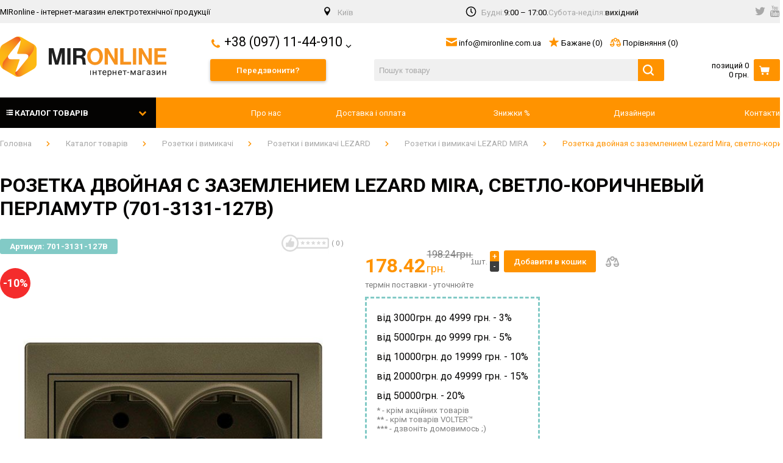

--- FILE ---
content_type: text/html; charset=UTF-8
request_url: https://mironline.com.ua/market/rozetki_i_vyklyuchateli/lezard/lezard_mira/rozetka_dvoynaya_s_zazemleniem_lezard_mira_svetlo_korichnevyy_perlamutr_701_3131_127v/
body_size: 82540
content:
<!DOCTYPE html>
<html lang="ru">
<head>
    <meta charset="utf-8">
    <title>Розетка двойная с заземлением Lezard Mira, светло-коричневый перламутр (701-3131-127B)《Тут ЦІНА ШАРА》</title>

    <script data-skip-moving="true">
      window.yaParams = {
        'VERSION': '2.0.4'
      };

      window.dataLayer = window.dataLayer || [];

      var _tmr = window._tmr || (window._tmr = []);
    </script>
    <!-- Google Tag Manager -->
               <!-- End Google Tag Manager -->

    <script data-skip-moving="true">
      dataLayer.push({'pageTitle': 'Розетка двойная с заземлением Lezard Mira, светло-коричневый перламутр (701-3131-127B)《Тут ЦІНА ШАРА》'});
    </script>

    <meta name="google-site-verification" content="a_zdod26N6redcaBHI5d4dbapNZvRMvqF0TSrqd0OHk" />
    <meta name="yandex-verification" content="dd3624d493faef91" />
    <meta http-equiv="X-UA-Compatible" content="IE=edge">
    <meta name="viewport" content="width=device-width, initial-scale=1.0, minimum-scale=1.0">

    <!-- Add to homescreen for Chrome on Android -->
    <meta name="mobile-web-app-capable" content="yes">
    <!-- Add to homescreen for Safari on iOS -->
    <meta name="apple-mobile-web-app-capable" content="yes">

    <meta name="apple-mobile-web-app-status-bar-style" content="black">
    <meta name="apple-mobile-web-app-title" content="MirOnline">

    <link rel="apple-touch-icon" sizes="180x180" href="/local/templates/mir/assets/favicon/apple-touch-icon.png">
    <link rel="icon" type="image/png" sizes="32x32" href="/local/templates/mir/assets/favicon/favicon-32x32.png">
    <link rel="icon" type="image/png" sizes="16x16" href="/local/templates/mir/assets/favicon/favicon-16x16.png">
    <link rel="manifest" href="/local/templates/mir/assets/favicon/site.webmanifest">
    <link rel="mask-icon" href="/local/templates/mir/assets/favicon/safari-pinned-tab.svg" color="#5bbad5">
    <meta name="msapplication-TileColor" content="#9f00a7">
    <meta name="theme-color" content="#ffffff">


  <!--'start_frame_cache_JuxwMW'--><!--'end_frame_cache_JuxwMW'-->
  <meta http-equiv="Content-Type" content="text/html; charset=UTF-8" />
<meta name="keywords" content="Розетка двойная с заземлением Lezard Mira, светло-коричневый перламутр (701-3131-127B), купити Розетка двойная с заземлением Lezard Mira, светло-коричневый перламутр (701-3131-127B), ціна Розетка двойная с заземлением Lezard Mira, светло-коричневый перламутр (701-3131-127B)" />
<meta name="description" content="Купити ✅  Розетка двойная с заземлением Lezard Mira, светло-коричневый перламутр (701-3131-127B). ✈Швидка достака. ✓Гарантія ✅ Можливий монтаж – інтернет-магазин MirOnline.com.ua" />
<link rel="canonical" href="/market/rozetki_i_vyklyuchateli/lezard/lezard_mira/rozetka_dvoynaya_s_zazemleniem_lezard_mira_svetlo_korichnevyy_perlamutr_701_3131_127v/" />
<script type="text/javascript" data-skip-moving="true">(function(w, d, n) {var cl = "bx-core";var ht = d.documentElement;var htc = ht ? ht.className : undefined;if (htc === undefined || htc.indexOf(cl) !== -1){return;}var ua = n.userAgent;if (/(iPad;)|(iPhone;)/i.test(ua)){cl += " bx-ios";}else if (/Android/i.test(ua)){cl += " bx-android";}cl += (/(ipad|iphone|android|mobile|touch)/i.test(ua) ? " bx-touch" : " bx-no-touch");cl += w.devicePixelRatio && w.devicePixelRatio >= 2? " bx-retina": " bx-no-retina";var ieVersion = -1;if (/AppleWebKit/.test(ua)){cl += " bx-chrome";}else if ((ieVersion = getIeVersion()) > 0){cl += " bx-ie bx-ie" + ieVersion;if (ieVersion > 7 && ieVersion < 10 && !isDoctype()){cl += " bx-quirks";}}else if (/Opera/.test(ua)){cl += " bx-opera";}else if (/Gecko/.test(ua)){cl += " bx-firefox";}if (/Macintosh/i.test(ua)){cl += " bx-mac";}ht.className = htc ? htc + " " + cl : cl;function isDoctype(){if (d.compatMode){return d.compatMode == "CSS1Compat";}return d.documentElement && d.documentElement.clientHeight;}function getIeVersion(){if (/Opera/i.test(ua) || /Webkit/i.test(ua) || /Firefox/i.test(ua) || /Chrome/i.test(ua)){return -1;}var rv = -1;if (!!(w.MSStream) && !(w.ActiveXObject) && ("ActiveXObject" in w)){rv = 11;}else if (!!d.documentMode && d.documentMode >= 10){rv = 10;}else if (!!d.documentMode && d.documentMode >= 9){rv = 9;}else if (d.attachEvent && !/Opera/.test(ua)){rv = 8;}if (rv == -1 || rv == 8){var re;if (n.appName == "Microsoft Internet Explorer"){re = new RegExp("MSIE ([0-9]+[\.0-9]*)");if (re.exec(ua) != null){rv = parseFloat(RegExp.$1);}}else if (n.appName == "Netscape"){rv = 11;re = new RegExp("Trident/.*rv:([0-9]+[\.0-9]*)");if (re.exec(ua) != null){rv = parseFloat(RegExp.$1);}}}return rv;}})(window, document, navigator);</script>


<link href="/bitrix/css/main/font-awesome.min.css?176207632023748" type="text/css"  rel="stylesheet" />
<link href="https://fonts.googleapis.com/css?family=Roboto:300,400,500,700&display=swap&subset=cyrillic" type="text/css"  rel="stylesheet" />
<link href="https://cdnjs.cloudflare.com/ajax/libs/tiny-slider/2.9.2/tiny-slider.css" type="text/css"  rel="stylesheet" />
<link href="/bitrix/js/ui/fonts/opensans/ui.font.opensans.min.css?17620762552409" type="text/css"  rel="stylesheet" />
<link href="/bitrix/js/main/popup/dist/main.popup.bundle.min.css?176207625423420" type="text/css"  rel="stylesheet" />
<link href="/bitrix/js/main/phonenumber/css/phonenumber.min.css?176207625236017" type="text/css"  rel="stylesheet" />
<link href="/bitrix/cache/css/s1/mir/page_3654f86271f32a3ebd174db6f76a33b4/page_3654f86271f32a3ebd174db6f76a33b4_v1.css?176207669430193" type="text/css"  rel="stylesheet" />
<link href="/bitrix/cache/css/s1/mir/template_36268755ebeb3e17cc12a3e1785d8a75/template_36268755ebeb3e17cc12a3e1785d8a75_v1.css?1762076686132184" type="text/css"  data-template-style="true" rel="stylesheet" />
<link href="/bitrix/panel/main/popup.min.css?176207625621121" type="text/css"  data-template-style="true"  rel="stylesheet" />







<!-- dev2fun module opengraph -->
<meta property="og:title" content="Розетка двойная с заземлением Lezard Mira, светло-коричневый перламутр (701-3131-127B)"/>
<meta property="og:description" content="Розетка двойная с заземлением Lezard Mira, светло-коричневый перламутр (701-3131-127B)"/>
<meta property="og:url" content="https://mironline.com.ua/market/rozetki_i_vyklyuchateli/lezard/lezard_mira/rozetka_dvoynaya_s_zazemleniem_lezard_mira_svetlo_korichnevyy_perlamutr_701_3131_127v/"/>
<meta property="og:type" content="website"/>
<meta property="og:site_name" content="MirOnline"/>
<meta property="og:image" content="https://mironline.com.ua/upload/iblock/b3f/701_3131_127V.jpg"/>
<!-- /dev2fun module opengraph -->



    </head>
<body>


<!-- Google tag (gtag.js) -->
<!-- Google tag (gtag.js) -->

<!--'start_frame_cache_G8I6yl'-->

<div class="gpCallback__wrapper">
    <div id="gpCallback_x5q0w5v3mxx1" class="gpCallback">
        <form class="gpCallback__form">
            <div class="gpCallback__form__field">
                <label class="gpCallback__form__label" for="gpCallback_x5q0w5v3mxx1_tel">Укажите номер телефона</label>
                <input class="gpCallback__form__input" name="tel" id="gpCallback_x5q0w5v3mxx1_tel" autocomplete="off" placeholder="Номер телефона" type="text" value="+380">
                <button class="gpCallback__form__button" type="submit">Перезвоните мне</button>
            </div>

          <input type="hidden" name="sessid" id="sessid" value="d7220f90901adc907e47a40b8a527399" />        </form>
    </div>
</div>


<!--'end_frame_cache_G8I6yl'-->
<div id="menuCatalog" class="menu--side">
    <div class="menu--side__content">
      <div class="catalog-section-list">
	
	<ul>
	<li id="bx_1847241719_322"><a href="/market/top_kategoriy/">ТОП КАТЕГОРІЙ&nbsp;(28)</a></li>
	<li id="bx_1847241719_87"><a href="/market/svetilniki/">Світильники&nbsp;(28802)</a></li>
	<li id="bx_1847241719_88"><a href="/market/rozetki_i_vyklyuchateli/">Розетки і вимикачі&nbsp;(5772)</a></li>
	<li id="bx_1847241719_94"><a href="/market/elektro_oborudovanie/">Електро обладнання&nbsp;(92)</a></li>
	<li id="bx_1847241719_98"><a href="/market/klimat-kontrol/">Клімат-контроль&nbsp;(95)</a></li>
	<li id="bx_1847241719_100"><a href="/market/lampy/">Лампи&nbsp;(17)</a></li>
	<li id="bx_1847241719_101"><a href="/market/nizkovoltnoe_oborudovanie/">Низковольтне обладнання&nbsp;(597)</a></li>
	<li id="bx_1847241719_92"><a href="/market/prokladka_kabelya/">Прокладка кабелю&nbsp;(58)</a></li>
	<li id="bx_1847241719_89"><a href="/market/vse_dlya_montazha/">Все для монтажу&nbsp;(122)</a></li>
	</ul>
</div>
    </div>
</div>

<div id="menuPage" class="menu--side">
    <div class="menu--side__content">
      <!--'start_frame_cache_LkGdQn'-->
  <div class="menuFooter">
                <h3 class="menuFooter__title">Інформація</h3>
          <ul class="menuFooter__items">
                <li class="menuFooter__item">
                            <a class="menuFooter__item__url" href="/about/" title="Про нас">
                    <span class="menuFooter__item__text">Про нас</span>
                </a>
                      </li>
                <li class="menuFooter__item">
                            <a class="menuFooter__item__url" href="/dostavka_i_oplata/" title="Доставка і оплата">
                    <span class="menuFooter__item__text">Доставка і оплата</span>
                </a>
                      </li>
                <li class="menuFooter__item">
                            <a class="menuFooter__item__url" href="/market/discounts/" title="Знижки %">
                    <span class="menuFooter__item__text">Знижки %</span>
                </a>
                      </li>
                <li class="menuFooter__item">
                            <a class="menuFooter__item__url" href="/designer/" title="Дизайнери">
                    <span class="menuFooter__item__text">Дизайнери</span>
                </a>
                      </li>
                <li class="menuFooter__item">
                            <a class="menuFooter__item__url" href="/kontakty/" title="Контакти">
                    <span class="menuFooter__item__text">Контакти</span>
                </a>
                      </li>
          </ul>
  </div>
<!--'end_frame_cache_LkGdQn'-->
        <div class="menuFooter">
            <ul class="menuFooter__items">
                <li class="menuFooter__item">
                    <h4 class="menuFooter__title">Доставляємо</h4>
                    <p><i class="icon icon-clock"></i>Будні: 9:00 – 17:00. <br> Субота-неділя: вихідний</p>
                </li>
            </ul>
        </div>

        <div class="menuFooter">
            <h3 class="menuFooter__title">Контакти</h3>

            <ul class="menuFooter__items">
                <li class="menuFooter__item"><a class="menuFooter__item__url" href="tel:+38 (097) 11-44-910" title="Позвонить +38 (097) 11-44-910"><span class="menuFooter__item__text">+38 (097) 11-44-910</span></a></li>
                <li class="menuFooter__item"><a class="menuFooter__item__url" href="tel:+38 (066) 70-23-448" title="Позвонить +38 (066) 70-23-448"><span class="menuFooter__item__text">+38 (066) 70-23-448</span></a></li>
                <li class="menuFooter__item"><a class="menuFooter__item__url" href="tel:+38 (044) 361-12-51" title="Позвонить +38 (044) 361-12-51"><span class="menuFooter__item__text">+38 (044) 361-12-51</span></a></li>
                <li class="menuFooter__item"><a class="menuFooter__item__url" href="mailto:info@mironline.com.ua" title="Написать info@mironline.com.ua"><span class="menuFooter__item__text">info@mironline.com.ua</span></a></li>

                <li class="menuFooter__item">
                    <button class="menuFooter__callBackBtn mdc-button mdc-button--raised">  <span class="mdc-button__ripple"></span> Зворотній дзвінок</button>
                </li>

                <li class="menuFooter__item">
                  <ul class="header__social header__line__item">
  <li class="header__social__item"><a href="https://twitter.com/mironlinecomua" rel="nofollow"
                                      target="_blank"><i class="fa fa-twitter"></i></a></li>
  <li class="header__social__item"><a href="https://www.youtube.com/channel/UCmuLGHq1GEYlDkWPtWZy4xw"
                                      rel="nofollow" target="_blank"><i class="fa fa-youtube"
                                                                        aria-hidden="true"></i></a></li>
</ul>                </li>
            </ul>
        </div>
    </div>
</div>

<nav class="menu mdl-cell--hide-desktop">
    <ul class="menu__list">
        <li class="menu__list__item ">
            <a href="/" title="MirOnline" title="MIRonline - інтернет-магазин електротехнічної продукції">
                <i class="fa fa-home"></i>
                Головна
            </a>
        </li>

        <li class="menu__list__item">
            <a data-target="mdc-drawer--catalog" onclick="toggleMenuCatalog(); return false;" href="/market/" title="Каталог">
                <i class="fa fa-folder"></i>
                Каталог
            </a>
        </li>

        <li class="menu__list__item">
          <div id="bx_basketFKauiI" class="bx-basket bx-opener"><!--'start_frame_cache_bx_basketFKauiI'-->
                    <a class="basketIcon" href="/cart/" title="Корзина" rel="nofollow">
                        <i class="basketIcon__icon icon icon-cart--white" aria-hidden="true"></i>
                        <span class="basketIcon__title">Корзина</span>
                        <span class="basketIcon__amount">0</span>
                    </a>

					<!--'end_frame_cache_bx_basketFKauiI'--></div>
        </li>

        <li class="menu__list__item">
            <button onclick="toggleMenuPage()" class="header__burger hamburger hamburger--elastic" type="button">
                    <span class="hamburger-box">
                      <span class="hamburger-inner"></span>
                    </span>
            </button>
        </li>
    </ul>
</nav>

<div id="scrollUp" class="scrollup">
    <i class="fa fa-chevron-up"></i>
</div>

<div id="pageWrap">

    <div id="panel"></div>

<header id="header" class="header">
    <div class="header__line">
        <div class="container header__lineWrapper">
            <div class="header__descr header__line__item">
              MIRonline - інтернет-магазин електротехнічної продукції            </div>

            <div class="header__city header__line__item">
                <i class="icon icon-location"></i> <span class="color--grey">Київ</span>
            </div>

            <div class="header__workTime header__line__item">
                <i class="icon icon-clock"></i> <span class="color--grey">Будні: </span>9:00 – 17:00. <span class="color--grey"> Субота-неділя:</span>
                 вихідний
            </div>

          <ul class="header__social header__line__item">
  <li class="header__social__item"><a href="https://twitter.com/mironlinecomua" rel="nofollow"
                                      target="_blank"><i class="fa fa-twitter"></i></a></li>
  <li class="header__social__item"><a href="https://www.youtube.com/channel/UCmuLGHq1GEYlDkWPtWZy4xw"
                                      rel="nofollow" target="_blank"><i class="fa fa-youtube"
                                                                        aria-hidden="true"></i></a></li>
</ul>
        </div>
    </div>
    <div class="header__content container">

        <div class="header__logo header__content__item">
            <a class="header__logo__url" href="/" title="MIRonline - інтернет-магазин електротехнічної продукції">
                <img data-aos="slide-right" class="header__logo__src" src="/local/templates/mir/assets/img/logo.png"
                     alt="MIRonline - інтернет-магазин електротехнічної продукції"/>
            </a>
        </div>

        <div class="header__searchIcon header__content__item">
            <a class="header__searchIcon__btn" href="/search/" title="Поиск"><i
                        class="icon icon-search"></i></a>
        </div>

        <div class="header__panel header__content__item">
            <div class="header__panel__line">
                <ul class="phonesDropdown dropdown">
                    <li class="phonesDropdown__item">
                        <a class="phonesDropdown__item__url" href="tel:+38 (097) 11-44-910">
                            <i class="icon icon-phone icon-phone--primary"></i> <span class="phonesDropdown__item__text">+38 (097) 11-44-910</span> <i class="icon icon--sm icon-chevron-down"></i>
                        </a>

                        <ul class="dropdown__subs">
                            <li class="phonesDropdown__item">
                                <a class="phonesDropdown__item__url" href="tel:+38 (066) 70-23-448">
                                    <span class="phonesDropdown__item__text">+38 (066) 70-23-448</span>
                                </a>
                            </li>
                            <li class="phonesDropdown__item">
                                <a class="phonesDropdown__item__url" href="tel:+38 (044) 361-12-51">
                                    <span class="phonesDropdown__item__text">+38 (044) 361-12-51</span>
                                </a>
                            </li>
                        </ul>
                    </li>
                </ul>

                <div class="header__navigation">
                    <a class="header__navigation__item" href="mailto:info@mironline.com.ua">
                        <i class="icon icon-email--primary"></i> info@mironline.com.ua                    </a>
                    <a class="header__navigation__item" href="/personal/cart/" title="Бажане - 0">
                        <i class="icon icon-star--primary"></i> Бажане <span>(0)</span>
                    </a>

                  <div id="comp_7cef6591b2128b2d2f7009c73613e412"><div id="compareList9J9wbd">
<!--'start_frame_cache_compareList9J9wbd'-->    <a class="header__navigation__item" href="/market/compare/" title="Порівняння (0)">
        <i class="icon icon-law--primary"></i> Порівняння <span>(0)</span>
    </a>
<!--'end_frame_cache_compareList9J9wbd'--></div>
</div>

                </div>

              <div id="bx_basketT0kNhm">
	<!--'start_frame_cache_bx_basketT0kNhm'--><!--'end_frame_cache_bx_basketT0kNhm'--></div>
            </div>
            <div class="header__panel__line">
                <button data-modal="callback" class="header__callBackBtn button--shadow">Передзвонити?</button>

              <div id="title-search" class="formSearch bx-searchtitle " itemscope="" itemtype="http://schema.org/WebSite">
    <link itemprop="url" href="https://mironline.com.ua/"/>
	<form class="formSearch__container" action="https://mironline.com.ua/search/" itemprop="potentialAction" itemscope=""
          itemtype="http://schema.org/SearchAction">
        <meta itemprop="target" content="https://mironline.com.ua/search/?q={q}">
		<div class="field field--group">
            <input class="field--search" id="title-search-input" type="text" name="q" value="" autocomplete="off" placeholder="Пошук товару" itemprop="query-input"/>
            <button class="formSearch__btn mdc-button mdc-button--unelevated" type="submit" name="s"><i class="icon icon-search--white" aria-hidden="true"></i></button>
		</div>
	</form>
</div>



              <div id="bx_basketpCwjw4" class="bx-basket bx-opener"><!--'start_frame_cache_bx_basketpCwjw4'-->
	<div class="basket">
		
                    <a class="basket__url" href="/cart/">
                        <div class="basket__content">
                            <div class="basket__content__title">позиций 0</div>
                            <div class="basket__content__total">0 грн.</div>
                        </div>
                        <button class="basket__btn mdc-button mdc-button--unelevated">
                            <i class="icon icon-cart--white"></i>
                        </button>
                    </a>

						</div><!--'end_frame_cache_bx_basketpCwjw4'--></div>
            </div>

        </div>
    </div>
</header>

<div class="nav">

    <div class="nav__container container">
        <a class="buttonCatalog" href="/market/" title="Каталог товарів">
            <i class="buttonCatalog__iconList icon icon--sm icon-checklist--white" aria-hidden="true"></i> <span class="buttonCatalog__title">Каталог товарів</span> <i class="buttonCatalog__iconChevron fa fa-chevron-down"></i>
        </a>

      <!--'start_frame_cache_XEVOpk'-->
  <div class="nav__items">
                  <a class="" href="/about/" title="Про нас">Про нас</a>
    
                  <a class="" href="/dostavka_i_oplata/" title="Доставка і оплата">Доставка і оплата</a>
    
                  <a class="" href="/market/discounts/" title="Знижки %">Знижки %</a>
    
                  <a class="" href="/designer/" title="Дизайнери">Дизайнери</a>
    
                  <a class="" href="/kontakty/" title="Контакти">Контакти</a>
    
      </div>
<!--'end_frame_cache_XEVOpk'-->    </div>
</div>

      <!-- catalogMenu -->
    <nav id="catalogMenu" class="catalogMenu">
        <div class="catalogMenu__container container">
            <!-- catalogMenu__items -->
            <ul class="catalogMenu__items">
                            <!-- catalogMenu__item -->
                              <li class="catalogMenu__items__item">
                    <a id="bx_4145281613_322" class="catalogMenu__items__item__url" href="/market/top_kategoriy/" title="ТОП КАТЕГОРІЙ">
                      <span class="catalogMenu__items__item__url__text">
                                                    ТОП КАТЕГОРІЙ                      </span>
                                            <i class="fa fa-chevron-right"></i>                    </a>

                                                      <!-- catalogMenu__subItems -->
                  <div class="catalogMenu__subItems catalogMenu__subItems--1">
                
                                                      <!-- catalogMenu__subItems__items -->
                  <ul class="catalogMenu__subItems__items catalogMenu__subItems__items--1">
                
                  
                          <!-- catalogMenu__item -->
                              <li class="catalogMenu__subItems__items__item catalogMenu__subItems__items__item--2">
                    <a id="bx_4145281613_326" class="catalogMenu__subItems__items__item__url catalogMenu__subItems__items__item__url--2" href="/market/top_kategoriy/magnitni_trekovi_sistemi_lezard/" title="Магнітні трекові системи Lezard">
                      <span class="catalogMenu__items__item__url__text">
                                                    Магнітні трекові системи Lezard                      </span>
                      <span class="catalogMenu__subItems__items__item__count">(28)</span>                                          </a>

                
                
                                                                                                                                              </li>
                              <!-- /catalogMenu__item 2 -->
                                                  </ul>
                        <!-- /catalogMenu__subItems__items -->
                                                            
                                                                            
                                                               </div>
                        <!-- /catalogMenu__subItems -->
                                             
                          </li>
                          <!-- /catalogMenu__item 1 -->
                                                                                              
                          <!-- catalogMenu__item -->
                              <li class="catalogMenu__items__item">
                    <a id="bx_4145281613_87" class="catalogMenu__items__item__url" href="/market/svetilniki/" title="Світильники">
                      <span class="catalogMenu__items__item__url__text">
                          <svg   xmlns="http://www.w3.org/2000/svg"  xmlns:xlink="http://www.w3.org/1999/xlink"  width="24px" height="19px"> <image  x="0px" y="0px" width="24px" height="19px"  xlink:href="[data-uri]" /> </svg>                          Світильники                      </span>
                                            <i class="fa fa-chevron-right"></i>                    </a>

                                                      <!-- catalogMenu__subItems -->
                  <div class="catalogMenu__subItems catalogMenu__subItems--1">
                
                                                      <!-- catalogMenu__subItems__items -->
                  <ul class="catalogMenu__subItems__items catalogMenu__subItems__items--1">
                
                  
                          <!-- catalogMenu__item -->
                              <li class="catalogMenu__subItems__items__item catalogMenu__subItems__items__item--2">
                    <a id="bx_4145281613_109" class="catalogMenu__subItems__items__item__url catalogMenu__subItems__items__item__url--2" href="/market/svetilniki/bra/" title="Бра">
                      <span class="catalogMenu__items__item__url__text">
                                                    Бра                      </span>
                      <span class="catalogMenu__subItems__items__item__count">(3878)</span>                                          </a>

                
                                                      <!-- catalogMenu__subItems__items -->
                  <ul class="catalogMenu__subItems__items catalogMenu__subItems__items--2">
                
                  
                          <!-- catalogMenu__item -->
                              <li class="catalogMenu__subItems__items__item catalogMenu__subItems__items__item--3">
                    <a id="bx_4145281613_236" class="catalogMenu__subItems__items__item__url catalogMenu__subItems__items__item__url--3" href="/market/svetilniki/bra/bra_v_detskuyu/" title="Бра в дитячу кімнату">
                      <span class="catalogMenu__items__item__url__text">
                                                    Бра в дитячу кімнату                      </span>
                      <span class="catalogMenu__subItems__items__item__count">(26)</span>                                          </a>

                
                
                                                                                            
                                       
                          </li>
                          <!-- /catalogMenu__item 1 -->
                                                                                              
                          <!-- catalogMenu__item -->
                              <li class="catalogMenu__subItems__items__item catalogMenu__subItems__items__item--3">
                    <a id="bx_4145281613_235" class="catalogMenu__subItems__items__item__url catalogMenu__subItems__items__item__url--3" href="/market/svetilniki/bra/bra_s_abazhurom/" title="Бра з абажуром">
                      <span class="catalogMenu__items__item__url__text">
                                                    Бра з абажуром                      </span>
                      <span class="catalogMenu__subItems__items__item__count">(30)</span>                                          </a>

                
                
                                                                                            
                                       
                          </li>
                          <!-- /catalogMenu__item 1 -->
                                                                                              
                          <!-- catalogMenu__item -->
                              <li class="catalogMenu__subItems__items__item catalogMenu__subItems__items__item--3">
                    <a id="bx_4145281613_232" class="catalogMenu__subItems__items__item__url catalogMenu__subItems__items__item__url--3" href="/market/svetilniki/bra/bra_klassicheskie/" title="Бра класичні">
                      <span class="catalogMenu__items__item__url__text">
                                                    Бра класичні                      </span>
                      <span class="catalogMenu__subItems__items__item__count">(7)</span>                                          </a>

                
                
                                                                                            
                                       
                          </li>
                          <!-- /catalogMenu__item 1 -->
                                                                                              
                          <!-- catalogMenu__item -->
                              <li class="catalogMenu__subItems__items__item catalogMenu__subItems__items__item--3">
                    <a id="bx_4145281613_237" class="catalogMenu__subItems__items__item__url catalogMenu__subItems__items__item__url--3" href="/market/svetilniki/bra/bra_hrustalnye/" title="Бра кришталеві">
                      <span class="catalogMenu__items__item__url__text">
                                                    Бра кришталеві                      </span>
                      <span class="catalogMenu__subItems__items__item__count">(29)</span>                                          </a>

                
                
                                                                                            
                                       
                          </li>
                          <!-- /catalogMenu__item 1 -->
                                                                                              
                          <!-- catalogMenu__item -->
                              <li class="catalogMenu__subItems__items__item catalogMenu__subItems__items__item--3">
                    <a id="bx_4145281613_239" class="catalogMenu__subItems__items__item__url catalogMenu__subItems__items__item__url--3" href="/market/svetilniki/bra/bra_loft/" title="Бра лофт">
                      <span class="catalogMenu__items__item__url__text">
                                                    Бра лофт                      </span>
                      <span class="catalogMenu__subItems__items__item__count">(39)</span>                                          </a>

                
                
                                                                                            
                                       
                          </li>
                          <!-- /catalogMenu__item 1 -->
                                                                                              
                          <!-- catalogMenu__item -->
                              <li class="catalogMenu__subItems__items__item catalogMenu__subItems__items__item--3">
                    <a id="bx_4145281613_234" class="catalogMenu__subItems__items__item__url catalogMenu__subItems__items__item__url--3" href="/market/svetilniki/bra/bra_svechi/" title="Бра свічки">
                      <span class="catalogMenu__items__item__url__text">
                                                    Бра свічки                      </span>
                      <span class="catalogMenu__subItems__items__item__count">(39)</span>                                          </a>

                
                
                                                                                                                                              </li>
                              <!-- /catalogMenu__item 2 -->
                                                  </ul>
                        <!-- /catalogMenu__subItems__items -->
                                                            
                                                                            
                                       
                          </li>
                          <!-- /catalogMenu__item 1 -->
                                                                                              
                          <!-- catalogMenu__item -->
                              <li class="catalogMenu__subItems__items__item catalogMenu__subItems__items__item--2">
                    <a id="bx_4145281613_111" class="catalogMenu__subItems__items__item__url catalogMenu__subItems__items__item__url--2" href="/market/svetilniki/lyustry/" title="Люстри">
                      <span class="catalogMenu__items__item__url__text">
                                                    Люстри                      </span>
                      <span class="catalogMenu__subItems__items__item__count">(3486)</span>                                          </a>

                
                                                      <!-- catalogMenu__subItems__items -->
                  <ul class="catalogMenu__subItems__items catalogMenu__subItems__items--2">
                
                  
                          <!-- catalogMenu__item -->
                              <li class="catalogMenu__subItems__items__item catalogMenu__subItems__items__item--3">
                    <a id="bx_4145281613_238" class="catalogMenu__subItems__items__item__url catalogMenu__subItems__items__item__url--3" href="/market/svetilniki/lyustry/lyustry_khrustalnye/" title="Люстри кришталеві">
                      <span class="catalogMenu__items__item__url__text">
                                                    Люстри кришталеві                      </span>
                      <span class="catalogMenu__subItems__items__item__count">(57)</span>                                          </a>

                
                
                                                                                            
                                       
                          </li>
                          <!-- /catalogMenu__item 1 -->
                                                                                              
                          <!-- catalogMenu__item -->
                              <li class="catalogMenu__subItems__items__item catalogMenu__subItems__items__item--3">
                    <a id="bx_4145281613_242" class="catalogMenu__subItems__items__item__url catalogMenu__subItems__items__item__url--3" href="/market/svetilniki/lyustry/lyustry_svetodiodnye/" title="Люстри світлодіодні">
                      <span class="catalogMenu__items__item__url__text">
                                                    Люстри світлодіодні                      </span>
                      <span class="catalogMenu__subItems__items__item__count">(62)</span>                                          </a>

                
                
                                                                                            
                                       
                          </li>
                          <!-- /catalogMenu__item 1 -->
                                                                                              
                          <!-- catalogMenu__item -->
                              <li class="catalogMenu__subItems__items__item catalogMenu__subItems__items__item--3">
                    <a id="bx_4145281613_240" class="catalogMenu__subItems__items__item__url catalogMenu__subItems__items__item__url--3" href="/market/svetilniki/lyustry/lyustry_svechi/" title="Люстри свічки">
                      <span class="catalogMenu__items__item__url__text">
                                                    Люстри свічки                      </span>
                      <span class="catalogMenu__subItems__items__item__count">(132)</span>                                          </a>

                
                
                                                                                            
                                       
                          </li>
                          <!-- /catalogMenu__item 1 -->
                                                                                              
                          <!-- catalogMenu__item -->
                              <li class="catalogMenu__subItems__items__item catalogMenu__subItems__items__item--3">
                    <a id="bx_4145281613_241" class="catalogMenu__subItems__items__item__url catalogMenu__subItems__items__item__url--3" href="/market/svetilniki/lyustry/lyustry_sovremennye/" title="Люстри сучасні">
                      <span class="catalogMenu__items__item__url__text">
                                                    Люстри сучасні                      </span>
                      <span class="catalogMenu__subItems__items__item__count">(235)</span>                                          </a>

                
                
                                                                                                                                              </li>
                              <!-- /catalogMenu__item 2 -->
                                                  </ul>
                        <!-- /catalogMenu__subItems__items -->
                                                            
                                                                            
                                       
                          </li>
                          <!-- /catalogMenu__item 1 -->
                                                                                              
                          <!-- catalogMenu__item -->
                              <li class="catalogMenu__subItems__items__item catalogMenu__subItems__items__item--2">
                    <a id="bx_4145281613_105" class="catalogMenu__subItems__items__item__url catalogMenu__subItems__items__item__url--2" href="/market/svetilniki/podvesnye_svetilniki/" title="Підвісні світильники">
                      <span class="catalogMenu__items__item__url__text">
                                                    Підвісні світильники                      </span>
                      <span class="catalogMenu__subItems__items__item__count">(7512)</span>                                          </a>

                
                
                                                                                            
                                       
                          </li>
                          <!-- /catalogMenu__item 1 -->
                                                                                              
                          <!-- catalogMenu__item -->
                              <li class="catalogMenu__subItems__items__item catalogMenu__subItems__items__item--2">
                    <a id="bx_4145281613_146" class="catalogMenu__subItems__items__item__url catalogMenu__subItems__items__item__url--2" href="/market/svetilniki/potolochnye_svetilniki/" title="Потолочні світильники">
                      <span class="catalogMenu__items__item__url__text">
                                                    Потолочні світильники                      </span>
                      <span class="catalogMenu__subItems__items__item__count">(2520)</span>                                          </a>

                
                
                                                                                            
                                       
                          </li>
                          <!-- /catalogMenu__item 1 -->
                                                                                              
                          <!-- catalogMenu__item -->
                              <li class="catalogMenu__subItems__items__item catalogMenu__subItems__items__item--2">
                    <a id="bx_4145281613_145" class="catalogMenu__subItems__items__item__url catalogMenu__subItems__items__item__url--2" href="/market/svetilniki/svetilniki_v_detskuyu/" title="Світильники в дитячу кімнату">
                      <span class="catalogMenu__items__item__url__text">
                                                    Світильники в дитячу кімнату                      </span>
                      <span class="catalogMenu__subItems__items__item__count">(40)</span>                                          </a>

                
                
                                                                                            
                                       
                          </li>
                          <!-- /catalogMenu__item 1 -->
                                                                                              
                          <!-- catalogMenu__item -->
                              <li class="catalogMenu__subItems__items__item catalogMenu__subItems__items__item--2">
                    <a id="bx_4145281613_144" class="catalogMenu__subItems__items__item__url catalogMenu__subItems__items__item__url--2" href="/market/svetilniki/svetilniki_dlya_vannoy/" title="Світильники для ванної кімнати">
                      <span class="catalogMenu__items__item__url__text">
                                                    Світильники для ванної кімнати                      </span>
                      <span class="catalogMenu__subItems__items__item__count">(183)</span>                                          </a>

                
                                                      <!-- catalogMenu__subItems__items -->
                  <ul class="catalogMenu__subItems__items catalogMenu__subItems__items--2">
                
                  
                          <!-- catalogMenu__item -->
                              <li class="catalogMenu__subItems__items__item catalogMenu__subItems__items__item--3">
                    <a id="bx_4145281613_252" class="catalogMenu__subItems__items__item__url catalogMenu__subItems__items__item__url--3" href="/market/svetilniki/svetilniki_dlya_vannoy/nastennye_dlya_vannoy/" title="Настінні для ванної">
                      <span class="catalogMenu__items__item__url__text">
                                                    Настінні для ванної                      </span>
                      <span class="catalogMenu__subItems__items__item__count">(16)</span>                                          </a>

                
                
                                                                                                                                              </li>
                              <!-- /catalogMenu__item 2 -->
                                                  </ul>
                        <!-- /catalogMenu__subItems__items -->
                                                            
                                                                            
                                       
                          </li>
                          <!-- /catalogMenu__item 1 -->
                                                                                              
                          <!-- catalogMenu__item -->
                              <li class="catalogMenu__subItems__items__item catalogMenu__subItems__items__item--2">
                    <a id="bx_4145281613_112" class="catalogMenu__subItems__items__item__url catalogMenu__subItems__items__item__url--2" href="/market/svetilniki/torshery/" title="Торшери">
                      <span class="catalogMenu__items__item__url__text">
                                                    Торшери                      </span>
                      <span class="catalogMenu__subItems__items__item__count">(1414)</span>                                          </a>

                
                                                      <!-- catalogMenu__subItems__items -->
                  <ul class="catalogMenu__subItems__items catalogMenu__subItems__items--2">
                
                  
                          <!-- catalogMenu__item -->
                              <li class="catalogMenu__subItems__items__item catalogMenu__subItems__items__item--3">
                    <a id="bx_4145281613_243" class="catalogMenu__subItems__items__item__url catalogMenu__subItems__items__item__url--3" href="/market/svetilniki/torshery/torshery_so_stolikom/" title="Торшери із столиком">
                      <span class="catalogMenu__items__item__url__text">
                                                    Торшери із столиком                      </span>
                      <span class="catalogMenu__subItems__items__item__count">(6)</span>                                          </a>

                
                
                                                                                                                                              </li>
                              <!-- /catalogMenu__item 2 -->
                                                  </ul>
                        <!-- /catalogMenu__subItems__items -->
                                                            
                                                                            
                                       
                          </li>
                          <!-- /catalogMenu__item 1 -->
                                                                                              
                          <!-- catalogMenu__item -->
                              <li class="catalogMenu__subItems__items__item catalogMenu__subItems__items__item--2">
                    <a id="bx_4145281613_91" class="catalogMenu__subItems__items__item__url catalogMenu__subItems__items__item__url--2" href="/market/svetilniki/trekovye_svetilniki/" title="Трекові світильники">
                      <span class="catalogMenu__items__item__url__text">
                                                    Трекові світильники                      </span>
                      <span class="catalogMenu__subItems__items__item__count">(660)</span>                                          </a>

                
                                                      <!-- catalogMenu__subItems__items -->
                  <ul class="catalogMenu__subItems__items catalogMenu__subItems__items--2">
                
                  
                          <!-- catalogMenu__item -->
                              <li class="catalogMenu__subItems__items__item catalogMenu__subItems__items__item--3">
                    <a id="bx_4145281613_303" class="catalogMenu__subItems__items__item__url catalogMenu__subItems__items__item__url--3" href="/market/svetilniki/trekovye_svetilniki/magnitnye_trekovye_svetilniki/" title="Магнітні трекові світильники">
                      <span class="catalogMenu__items__item__url__text">
                                                    Магнітні трекові світильники                      </span>
                      <span class="catalogMenu__subItems__items__item__count">(89)</span>                                          </a>

                
                
                                                                                                                                              </li>
                              <!-- /catalogMenu__item 2 -->
                                                  </ul>
                        <!-- /catalogMenu__subItems__items -->
                                                            
                                                                            
                                       
                          </li>
                          <!-- /catalogMenu__item 1 -->
                                                                                              
                          <!-- catalogMenu__item -->
                              <li class="catalogMenu__subItems__items__item catalogMenu__subItems__items__item--2">
                    <a id="bx_4145281613_301" class="catalogMenu__subItems__items__item__url catalogMenu__subItems__items__item__url--2" href="/market/svetilniki/trekovye_sistemy/" title="Трекові системи">
                      <span class="catalogMenu__items__item__url__text">
                                                    Трекові системи                      </span>
                      <span class="catalogMenu__subItems__items__item__count">(44)</span>                                          </a>

                
                                                      <!-- catalogMenu__subItems__items -->
                  <ul class="catalogMenu__subItems__items catalogMenu__subItems__items--2">
                
                  
                          <!-- catalogMenu__item -->
                              <li class="catalogMenu__subItems__items__item catalogMenu__subItems__items__item--3">
                    <a id="bx_4145281613_302" class="catalogMenu__subItems__items__item__url catalogMenu__subItems__items__item__url--3" href="/market/svetilniki/trekovye_sistemy/magnitnye_trekovye_sistemy/" title="Магнітні трекові системи">
                      <span class="catalogMenu__items__item__url__text">
                                                    Магнітні трекові системи                      </span>
                      <span class="catalogMenu__subItems__items__item__count">(30)</span>                                          </a>

                
                
                                                                                                                                              </li>
                              <!-- /catalogMenu__item 2 -->
                                                  </ul>
                        <!-- /catalogMenu__subItems__items -->
                                                            
                                                                            
                                       
                          </li>
                          <!-- /catalogMenu__item 1 -->
                                                                                              
                          <!-- catalogMenu__item -->
                              <li class="catalogMenu__subItems__items__item catalogMenu__subItems__items__item--2">
                    <a id="bx_4145281613_104" class="catalogMenu__subItems__items__item__url catalogMenu__subItems__items__item__url--2" href="/market/svetilniki/ulichnye_svetilniki/" title="Вуличні світильники">
                      <span class="catalogMenu__items__item__url__text">
                                                    Вуличні світильники                      </span>
                      <span class="catalogMenu__subItems__items__item__count">(2662)</span>                                          </a>

                
                                                      <!-- catalogMenu__subItems__items -->
                  <ul class="catalogMenu__subItems__items catalogMenu__subItems__items--2">
                
                  
                          <!-- catalogMenu__item -->
                              <li class="catalogMenu__subItems__items__item catalogMenu__subItems__items__item--3">
                    <a id="bx_4145281613_290" class="catalogMenu__subItems__items__item__url catalogMenu__subItems__items__item__url--3" href="/market/svetilniki/ulichnye_svetilniki/ulichnye_stolbiki/" title="Вуличні стовпчики">
                      <span class="catalogMenu__items__item__url__text">
                                                    Вуличні стовпчики                      </span>
                      <span class="catalogMenu__subItems__items__item__count">(26)</span>                                          </a>

                
                
                                                                                            
                                       
                          </li>
                          <!-- /catalogMenu__item 1 -->
                                                                                              
                          <!-- catalogMenu__item -->
                              <li class="catalogMenu__subItems__items__item catalogMenu__subItems__items__item--3">
                    <a id="bx_4145281613_258" class="catalogMenu__subItems__items__item__url catalogMenu__subItems__items__item__url--3" href="/market/svetilniki/ulichnye_svetilniki/gruntovye_svetilniki/" title="Грунтові світильники">
                      <span class="catalogMenu__items__item__url__text">
                                                    Грунтові світильники                      </span>
                      <span class="catalogMenu__subItems__items__item__count">(45)</span>                                          </a>

                
                
                                                                                            
                                       
                          </li>
                          <!-- /catalogMenu__item 1 -->
                                                                                              
                          <!-- catalogMenu__item -->
                              <li class="catalogMenu__subItems__items__item catalogMenu__subItems__items__item--3">
                    <a id="bx_4145281613_259" class="catalogMenu__subItems__items__item__url catalogMenu__subItems__items__item__url--3" href="/market/svetilniki/ulichnye_svetilniki/nastennye_svetilniki/" title="Настінні світильники">
                      <span class="catalogMenu__items__item__url__text">
                                                    Настінні світильники                      </span>
                      <span class="catalogMenu__subItems__items__item__count">(29)</span>                                          </a>

                
                
                                                                                                                                              </li>
                              <!-- /catalogMenu__item 2 -->
                                                  </ul>
                        <!-- /catalogMenu__subItems__items -->
                                                            
                                                                            
                                       
                          </li>
                          <!-- /catalogMenu__item 1 -->
                                                                                              
                          <!-- catalogMenu__item -->
                              <li class="catalogMenu__subItems__items__item catalogMenu__subItems__items__item--2">
                    <a id="bx_4145281613_141" class="catalogMenu__subItems__items__item__url catalogMenu__subItems__items__item__url--2" href="/market/svetilniki/nastolnaye_lampy/" title="Настільні лампи">
                      <span class="catalogMenu__items__item__url__text">
                                                    Настільні лампи                      </span>
                      <span class="catalogMenu__subItems__items__item__count">(1087)</span>                                          </a>

                
                
                                                                                            
                                       
                          </li>
                          <!-- /catalogMenu__item 1 -->
                                                                                              
                          <!-- catalogMenu__item -->
                              <li class="catalogMenu__subItems__items__item catalogMenu__subItems__items__item--2">
                    <a id="bx_4145281613_97" class="catalogMenu__subItems__items__item__url catalogMenu__subItems__items__item__url--2" href="/market/svetilniki/spoty/" title="Споти">
                      <span class="catalogMenu__items__item__url__text">
                                                    Споти                      </span>
                      <span class="catalogMenu__subItems__items__item__count">(2425)</span>                                          </a>

                
                                                      <!-- catalogMenu__subItems__items -->
                  <ul class="catalogMenu__subItems__items catalogMenu__subItems__items--2">
                
                  
                          <!-- catalogMenu__item -->
                              <li class="catalogMenu__subItems__items__item catalogMenu__subItems__items__item--3">
                    <a id="bx_4145281613_248" class="catalogMenu__subItems__items__item__url catalogMenu__subItems__items__item__url--3" href="/market/svetilniki/spoty/spoty_s_odnoy_lampoy/" title="Споти з однією лампою">
                      <span class="catalogMenu__items__item__url__text">
                                                    Споти з однією лампою                      </span>
                      <span class="catalogMenu__subItems__items__item__count">(63)</span>                                          </a>

                
                
                                                                                            
                                       
                          </li>
                          <!-- /catalogMenu__item 1 -->
                                                                                              
                          <!-- catalogMenu__item -->
                              <li class="catalogMenu__subItems__items__item catalogMenu__subItems__items__item--3">
                    <a id="bx_4145281613_249" class="catalogMenu__subItems__items__item__url catalogMenu__subItems__items__item__url--3" href="/market/svetilniki/spoty/spoty_s_dvumya_lampami/" title="Споти з двома лампами">
                      <span class="catalogMenu__items__item__url__text">
                                                    Споти з двома лампами                      </span>
                      <span class="catalogMenu__subItems__items__item__count">(142)</span>                                          </a>

                
                
                                                                                            
                                       
                          </li>
                          <!-- /catalogMenu__item 1 -->
                                                                                              
                          <!-- catalogMenu__item -->
                              <li class="catalogMenu__subItems__items__item catalogMenu__subItems__items__item--3">
                    <a id="bx_4145281613_250" class="catalogMenu__subItems__items__item__url catalogMenu__subItems__items__item__url--3" href="/market/svetilniki/spoty/spoty_s_tremya_lampami/" title="Споти з трьома лампами">
                      <span class="catalogMenu__items__item__url__text">
                                                    Споти з трьома лампами                      </span>
                      <span class="catalogMenu__subItems__items__item__count">(39)</span>                                          </a>

                
                
                                                                                                                                              </li>
                              <!-- /catalogMenu__item 2 -->
                                                  </ul>
                        <!-- /catalogMenu__subItems__items -->
                                                            
                                                                            
                                       
                          </li>
                          <!-- /catalogMenu__item 1 -->
                                                                                              
                          <!-- catalogMenu__item -->
                              <li class="catalogMenu__subItems__items__item catalogMenu__subItems__items__item--2">
                    <a id="bx_4145281613_106" class="catalogMenu__subItems__items__item__url catalogMenu__subItems__items__item__url--2" href="/market/svetilniki/tochechnye_svetilniki/" title="Точкові світильники">
                      <span class="catalogMenu__items__item__url__text">
                                                    Точкові світильники                      </span>
                      <span class="catalogMenu__subItems__items__item__count">(2930)</span>                                          </a>

                
                                                      <!-- catalogMenu__subItems__items -->
                  <ul class="catalogMenu__subItems__items catalogMenu__subItems__items--2">
                
                  
                          <!-- catalogMenu__item -->
                              <li class="catalogMenu__subItems__items__item catalogMenu__subItems__items__item--3">
                    <a id="bx_4145281613_256" class="catalogMenu__subItems__items__item__url catalogMenu__subItems__items__item__url--3" href="/market/svetilniki/tochechnye_svetilniki/gipsovye_tochechnye_svetilniki/" title="Гіпсові точкові світильники">
                      <span class="catalogMenu__items__item__url__text">
                                                    Гіпсові точкові світильники                      </span>
                      <span class="catalogMenu__subItems__items__item__count">(25)</span>                                          </a>

                
                
                                                                                            
                                       
                          </li>
                          <!-- /catalogMenu__item 1 -->
                                                                                              
                          <!-- catalogMenu__item -->
                              <li class="catalogMenu__subItems__items__item catalogMenu__subItems__items__item--3">
                    <a id="bx_4145281613_245" class="catalogMenu__subItems__items__item__url catalogMenu__subItems__items__item__url--3" href="/market/svetilniki/tochechnye_svetilniki/tochechnye_vreznye_svetilniki/" title="Точкові врізні світильники">
                      <span class="catalogMenu__items__item__url__text">
                                                    Точкові врізні світильники                      </span>
                      <span class="catalogMenu__subItems__items__item__count">(543)</span>                                          </a>

                
                
                                                                                            
                                       
                          </li>
                          <!-- /catalogMenu__item 1 -->
                                                                                              
                          <!-- catalogMenu__item -->
                              <li class="catalogMenu__subItems__items__item catalogMenu__subItems__items__item--3">
                    <a id="bx_4145281613_244" class="catalogMenu__subItems__items__item__url catalogMenu__subItems__items__item__url--3" href="/market/svetilniki/tochechnye_svetilniki/tochechnye_nakladnye_svetilniki/" title="Точкові накладні світильники">
                      <span class="catalogMenu__items__item__url__text">
                                                    Точкові накладні світильники                      </span>
                      <span class="catalogMenu__subItems__items__item__count">(267)</span>                                          </a>

                
                
                                                                                                                                              </li>
                              <!-- /catalogMenu__item 3 -->
                                                  </ul>
                        <!-- /catalogMenu__subItems__items -->
                                                            
                                                                                                                              </li>
                              <!-- /catalogMenu__item 2 -->
                                                  </ul>
                        <!-- /catalogMenu__subItems__items -->
                                                            
                                                                            
                                                               </div>
                        <!-- /catalogMenu__subItems -->
                                             
                          </li>
                          <!-- /catalogMenu__item 1 -->
                                                                                              
                          <!-- catalogMenu__item -->
                              <li class="catalogMenu__items__item">
                    <a id="bx_4145281613_88" class="catalogMenu__items__item__url" href="/market/rozetki_i_vyklyuchateli/" title="Розетки і вимикачі">
                      <span class="catalogMenu__items__item__url__text">
                          <svg   xmlns="http://www.w3.org/2000/svg"  xmlns:xlink="http://www.w3.org/1999/xlink"  width="22px" height="22px"> <image  x="0px" y="0px" width="22px" height="22px"  xlink:href="[data-uri]" /> </svg>                          Розетки і вимикачі                      </span>
                                            <i class="fa fa-chevron-right"></i>                    </a>

                                                      <!-- catalogMenu__subItems -->
                  <div class="catalogMenu__subItems catalogMenu__subItems--1">
                
                                                      <!-- catalogMenu__subItems__items -->
                  <ul class="catalogMenu__subItems__items catalogMenu__subItems__items--1">
                
                  
                          <!-- catalogMenu__item -->
                              <li class="catalogMenu__subItems__items__item catalogMenu__subItems__items__item--2">
                    <a id="bx_4145281613_206" class="catalogMenu__subItems__items__item__url catalogMenu__subItems__items__item__url--2" href="/market/rozetki_i_vyklyuchateli/vydvizhnye_mebelnye_rozetki/" title="Видвижні меблеві розетки">
                      <span class="catalogMenu__items__item__url__text">
                                                    Видвижні меблеві розетки                      </span>
                      <span class="catalogMenu__subItems__items__item__count">(13)</span>                                          </a>

                
                
                                                                                            
                                       
                          </li>
                          <!-- /catalogMenu__item 1 -->
                                                                                              
                          <!-- catalogMenu__item -->
                              <li class="catalogMenu__subItems__items__item catalogMenu__subItems__items__item--2">
                    <a id="bx_4145281613_188" class="catalogMenu__subItems__items__item__url catalogMenu__subItems__items__item__url--2" href="/market/rozetki_i_vyklyuchateli/rozetki_i_vyklyuchateli_efapel/" title="Розетки і вимикачі EFAPEL">
                      <span class="catalogMenu__items__item__url__text">
                                                    Розетки і вимикачі EFAPEL                      </span>
                      <span class="catalogMenu__subItems__items__item__count">(727)</span>                                          </a>

                
                                                      <!-- catalogMenu__subItems__items -->
                  <ul class="catalogMenu__subItems__items catalogMenu__subItems__items--2">
                
                  
                          <!-- catalogMenu__item -->
                              <li class="catalogMenu__subItems__items__item catalogMenu__subItems__items__item--3">
                    <a id="bx_4145281613_139" class="catalogMenu__subItems__items__item__url catalogMenu__subItems__items__item__url--3" href="/market/rozetki_i_vyklyuchateli/rozetki_i_vyklyuchateli_efapel/logus90/" title="EFAPEL Logus 90">
                      <span class="catalogMenu__items__item__url__text">
                                                    EFAPEL Logus 90                      </span>
                      <span class="catalogMenu__subItems__items__item__count">(415)</span>                                          </a>

                
                
                                                                                            
                                       
                          </li>
                          <!-- /catalogMenu__item 1 -->
                                                                                              
                          <!-- catalogMenu__item -->
                              <li class="catalogMenu__subItems__items__item catalogMenu__subItems__items__item--3">
                    <a id="bx_4145281613_308" class="catalogMenu__subItems__items__item__url catalogMenu__subItems__items__item__url--3" href="/market/rozetki_i_vyklyuchateli/rozetki_i_vyklyuchateli_efapel/efapel_apolo_5000/" title="EFAPEL Apolo 5000">
                      <span class="catalogMenu__items__item__url__text">
                                                    EFAPEL Apolo 5000                      </span>
                      <span class="catalogMenu__subItems__items__item__count">(38)</span>                                          </a>

                
                
                                                                                            
                                       
                          </li>
                          <!-- /catalogMenu__item 1 -->
                                                                                              
                          <!-- catalogMenu__item -->
                              <li class="catalogMenu__subItems__items__item catalogMenu__subItems__items__item--3">
                    <a id="bx_4145281613_189" class="catalogMenu__subItems__items__item__url catalogMenu__subItems__items__item__url--3" href="/market/rozetki_i_vyklyuchateli/rozetki_i_vyklyuchateli_efapel/quardo_45/" title="EFAPEL QUADRO SIZA 45">
                      <span class="catalogMenu__items__item__url__text">
                                                    EFAPEL QUADRO SIZA 45                      </span>
                      <span class="catalogMenu__subItems__items__item__count">(274)</span>                                          </a>

                
                
                                                                                                                                              </li>
                              <!-- /catalogMenu__item 2 -->
                                                  </ul>
                        <!-- /catalogMenu__subItems__items -->
                                                            
                                                                            
                                       
                          </li>
                          <!-- /catalogMenu__item 1 -->
                                                                                              
                          <!-- catalogMenu__item -->
                              <li class="catalogMenu__subItems__items__item catalogMenu__subItems__items__item--2">
                    <a id="bx_4145281613_315" class="catalogMenu__subItems__items__item__url catalogMenu__subItems__items__item__url--2" href="/market/rozetki_i_vyklyuchateli/rozetki_i_vimikachi_hager_berker/" title="Розетки і вимикачі Hager Berker">
                      <span class="catalogMenu__items__item__url__text">
                                                    Розетки і вимикачі Hager Berker                      </span>
                      <span class="catalogMenu__subItems__items__item__count">(423)</span>                                          </a>

                
                                                      <!-- catalogMenu__subItems__items -->
                  <ul class="catalogMenu__subItems__items catalogMenu__subItems__items--2">
                
                  
                          <!-- catalogMenu__item -->
                              <li class="catalogMenu__subItems__items__item catalogMenu__subItems__items__item--3">
                    <a id="bx_4145281613_339" class="catalogMenu__subItems__items__item__url catalogMenu__subItems__items__item__url--3" href="/market/rozetki_i_vyklyuchateli/rozetki_i_vimikachi_hager_berker/berker/" title="BERKER">
                      <span class="catalogMenu__items__item__url__text">
                                                    BERKER                      </span>
                      <span class="catalogMenu__subItems__items__item__count">(1)</span>                                          </a>

                
                
                                                                                            
                                       
                          </li>
                          <!-- /catalogMenu__item 1 -->
                                                                                              
                          <!-- catalogMenu__item -->
                              <li class="catalogMenu__subItems__items__item catalogMenu__subItems__items__item--3">
                    <a id="bx_4145281613_316" class="catalogMenu__subItems__items__item__url catalogMenu__subItems__items__item__url--3" href="/market/rozetki_i_vyklyuchateli/rozetki_i_vimikachi_hager_berker/berker_kolektsiya_q1_q3_q7/" title="Berker колекція Q1 / Q3 / Q7">
                      <span class="catalogMenu__items__item__url__text">
                                                    Berker колекція Q1 / Q3 / Q7                      </span>
                      <span class="catalogMenu__subItems__items__item__count">(422)</span>                                          </a>

                
                
                                                                                                                                              </li>
                              <!-- /catalogMenu__item 2 -->
                                                  </ul>
                        <!-- /catalogMenu__subItems__items -->
                                                            
                                                                            
                                       
                          </li>
                          <!-- /catalogMenu__item 1 -->
                                                                                              
                          <!-- catalogMenu__item -->
                              <li class="catalogMenu__subItems__items__item catalogMenu__subItems__items__item--2">
                    <a id="bx_4145281613_260" class="catalogMenu__subItems__items__item__url catalogMenu__subItems__items__item__url--2" href="/market/rozetki_i_vyklyuchateli/legrand/" title="Розетки і вимикачі Legrand">
                      <span class="catalogMenu__items__item__url__text">
                                                    Розетки і вимикачі Legrand                      </span>
                      <span class="catalogMenu__subItems__items__item__count">(1743)</span>                                          </a>

                
                                                      <!-- catalogMenu__subItems__items -->
                  <ul class="catalogMenu__subItems__items catalogMenu__subItems__items--2">
                
                  
                          <!-- catalogMenu__item -->
                              <li class="catalogMenu__subItems__items__item catalogMenu__subItems__items__item--3">
                    <a id="bx_4145281613_125" class="catalogMenu__subItems__items__item__url catalogMenu__subItems__items__item__url--3" href="/market/rozetki_i_vyklyuchateli/legrand/udliniteli_legrand/" title="Подовжувачі Legrand">
                      <span class="catalogMenu__items__item__url__text">
                                                    Подовжувачі Legrand                      </span>
                      <span class="catalogMenu__subItems__items__item__count">(3)</span>                                          </a>

                
                
                                                                                            
                                       
                          </li>
                          <!-- /catalogMenu__item 1 -->
                                                                                              
                          <!-- catalogMenu__item -->
                              <li class="catalogMenu__subItems__items__item catalogMenu__subItems__items__item--3">
                    <a id="bx_4145281613_140" class="catalogMenu__subItems__items__item__url catalogMenu__subItems__items__item__url--3" href="/market/rozetki_i_vyklyuchateli/legrand/legrand_valena_allure_life/" title="Розетки і вимикачі Legrand Valena ALLURE / LIFE">
                      <span class="catalogMenu__items__item__url__text">
                                                    Розетки і вимикачі Legrand Valena ALLURE / LIFE                      </span>
                      <span class="catalogMenu__subItems__items__item__count">(1007)</span>                                          </a>

                
                
                                                                                            
                                       
                          </li>
                          <!-- /catalogMenu__item 1 -->
                                                                                              
                          <!-- catalogMenu__item -->
                              <li class="catalogMenu__subItems__items__item catalogMenu__subItems__items__item--3">
                    <a id="bx_4145281613_304" class="catalogMenu__subItems__items__item__url catalogMenu__subItems__items__item__url--3" href="/market/rozetki_i_vyklyuchateli/legrand/bticino_living_now/" title="Розетки і вимикачі Bticino Living Now">
                      <span class="catalogMenu__items__item__url__text">
                                                    Розетки і вимикачі Bticino Living Now                      </span>
                      <span class="catalogMenu__subItems__items__item__count">(301)</span>                                          </a>

                
                
                                                                                            
                                       
                          </li>
                          <!-- /catalogMenu__item 1 -->
                                                                                              
                          <!-- catalogMenu__item -->
                              <li class="catalogMenu__subItems__items__item catalogMenu__subItems__items__item--3">
                    <a id="bx_4145281613_312" class="catalogMenu__subItems__items__item__url catalogMenu__subItems__items__item__url--3" href="/market/rozetki_i_vyklyuchateli/legrand/legrand_niloe_step/" title="Розетки і вимикачі Legrand NILOE STEP">
                      <span class="catalogMenu__items__item__url__text">
                                                    Розетки і вимикачі Legrand NILOE STEP                      </span>
                      <span class="catalogMenu__subItems__items__item__count">(207)</span>                                          </a>

                
                
                                                                                            
                                       
                          </li>
                          <!-- /catalogMenu__item 1 -->
                                                                                              
                          <!-- catalogMenu__item -->
                              <li class="catalogMenu__subItems__items__item catalogMenu__subItems__items__item--3">
                    <a id="bx_4145281613_337" class="catalogMenu__subItems__items__item__url catalogMenu__subItems__items__item__url--3" href="/market/rozetki_i_vyklyuchateli/legrand/legrand_suno/" title="Розетки і вимикачі Legrand SUNO">
                      <span class="catalogMenu__items__item__url__text">
                                                    Розетки і вимикачі Legrand SUNO                      </span>
                      <span class="catalogMenu__subItems__items__item__count">(225)</span>                                          </a>

                
                
                                                                                                                                              </li>
                              <!-- /catalogMenu__item 2 -->
                                                  </ul>
                        <!-- /catalogMenu__subItems__items -->
                                                            
                                                                            
                                       
                          </li>
                          <!-- /catalogMenu__item 1 -->
                                                                                              
                          <!-- catalogMenu__item -->
                              <li class="catalogMenu__subItems__items__item catalogMenu__subItems__items__item--2">
                    <a id="bx_4145281613_187" class="catalogMenu__subItems__items__item__url catalogMenu__subItems__items__item__url--2" href="/market/rozetki_i_vyklyuchateli/lezard/" title="Розетки і вимикачі LEZARD">
                      <span class="catalogMenu__items__item__url__text">
                                                    Розетки і вимикачі LEZARD                      </span>
                      <span class="catalogMenu__subItems__items__item__count">(724)</span>                                          </a>

                
                                                      <!-- catalogMenu__subItems__items -->
                  <ul class="catalogMenu__subItems__items catalogMenu__subItems__items--2">
                
                  
                          <!-- catalogMenu__item -->
                              <li class="catalogMenu__subItems__items__item catalogMenu__subItems__items__item--3">
                    <a id="bx_4145281613_119" class="catalogMenu__subItems__items__item__url catalogMenu__subItems__items__item__url--3" href="/market/rozetki_i_vyklyuchateli/lezard/lezard_lesya/" title="Розетки і вимикачі LEZARD LESYA">
                      <span class="catalogMenu__items__item__url__text">
                                                    Розетки і вимикачі LEZARD LESYA                      </span>
                      <span class="catalogMenu__subItems__items__item__count">(79)</span>                                          </a>

                
                
                                                                                            
                                       
                          </li>
                          <!-- /catalogMenu__item 1 -->
                                                                                              
                          <!-- catalogMenu__item -->
                              <li class="catalogMenu__subItems__items__item catalogMenu__subItems__items__item--3">
                    <a id="bx_4145281613_115" class="catalogMenu__subItems__items__item__url catalogMenu__subItems__items__item__url--3" href="/market/rozetki_i_vyklyuchateli/lezard/lezard_mira/" title="Розетки і вимикачі LEZARD MIRA">
                      <span class="catalogMenu__items__item__url__text">
                                                    Розетки і вимикачі LEZARD MIRA                      </span>
                      <span class="catalogMenu__subItems__items__item__count">(189)</span>                                          </a>

                
                
                                                                                            
                                       
                          </li>
                          <!-- /catalogMenu__item 1 -->
                                                                                              
                          <!-- catalogMenu__item -->
                              <li class="catalogMenu__subItems__items__item catalogMenu__subItems__items__item--3">
                    <a id="bx_4145281613_149" class="catalogMenu__subItems__items__item__url catalogMenu__subItems__items__item__url--3" href="/market/rozetki_i_vyklyuchateli/lezard/lezard_rain/" title="Розетки і вимикачі LEZARD RAIN">
                      <span class="catalogMenu__items__item__url__text">
                                                    Розетки і вимикачі LEZARD RAIN                      </span>
                      <span class="catalogMenu__subItems__items__item__count">(156)</span>                                          </a>

                
                
                                                                                            
                                       
                          </li>
                          <!-- /catalogMenu__item 1 -->
                                                                                              
                          <!-- catalogMenu__item -->
                              <li class="catalogMenu__subItems__items__item catalogMenu__subItems__items__item--3">
                    <a id="bx_4145281613_116" class="catalogMenu__subItems__items__item__url catalogMenu__subItems__items__item__url--3" href="/market/rozetki_i_vyklyuchateli/lezard/lezard_deriy/" title="Розетки і вимикачі LEZARD DERIY">
                      <span class="catalogMenu__items__item__url__text">
                                                    Розетки і вимикачі LEZARD DERIY                      </span>
                      <span class="catalogMenu__subItems__items__item__count">(135)</span>                                          </a>

                
                
                                                                                            
                                       
                          </li>
                          <!-- /catalogMenu__item 1 -->
                                                                                              
                          <!-- catalogMenu__item -->
                              <li class="catalogMenu__subItems__items__item catalogMenu__subItems__items__item--3">
                    <a id="bx_4145281613_311" class="catalogMenu__subItems__items__item__url catalogMenu__subItems__items__item__url--3" href="/market/rozetki_i_vyklyuchateli/lezard/lezard_vesna/" title="Розетки і вимикачі LEZARD VESNA">
                      <span class="catalogMenu__items__item__url__text">
                                                    Розетки і вимикачі LEZARD VESNA                      </span>
                      <span class="catalogMenu__subItems__items__item__count">(135)</span>                                          </a>

                
                
                                                                                            
                                       
                          </li>
                          <!-- /catalogMenu__item 1 -->
                                                                                              
                          <!-- catalogMenu__item -->
                              <li class="catalogMenu__subItems__items__item catalogMenu__subItems__items__item--3">
                    <a id="bx_4145281613_314" class="catalogMenu__subItems__items__item__url catalogMenu__subItems__items__item__url--3" href="/market/rozetki_i_vyklyuchateli/lezard/rozetki_i_vimikachi_lezard_viola/" title="Розетки і вимикачі LEZARD VIOLA">
                      <span class="catalogMenu__items__item__url__text">
                                                    Розетки і вимикачі LEZARD VIOLA                      </span>
                      <span class="catalogMenu__subItems__items__item__count">(30)</span>                                          </a>

                
                
                                                                                                                                              </li>
                              <!-- /catalogMenu__item 2 -->
                                                  </ul>
                        <!-- /catalogMenu__subItems__items -->
                                                            
                                                                            
                                       
                          </li>
                          <!-- /catalogMenu__item 1 -->
                                                                                              
                          <!-- catalogMenu__item -->
                              <li class="catalogMenu__subItems__items__item catalogMenu__subItems__items__item--2">
                    <a id="bx_4145281613_122" class="catalogMenu__subItems__items__item__url catalogMenu__subItems__items__item__url--2" href="/market/rozetki_i_vyklyuchateli/onekeyelectro/" title="Розетки і вимикачі OneKeyElectro Florence">
                      <span class="catalogMenu__items__item__url__text">
                                                    Розетки і вимикачі OneKeyElectro Florence                      </span>
                      <span class="catalogMenu__subItems__items__item__count">(130)</span>                                          </a>

                
                
                                                                                            
                                       
                          </li>
                          <!-- /catalogMenu__item 1 -->
                                                                                              
                          <!-- catalogMenu__item -->
                              <li class="catalogMenu__subItems__items__item catalogMenu__subItems__items__item--2">
                    <a id="bx_4145281613_195" class="catalogMenu__subItems__items__item__url catalogMenu__subItems__items__item__url--2" href="/market/rozetki_i_vyklyuchateli/schneider_electric/" title="Розетки і вимикачі Schneider Electric">
                      <span class="catalogMenu__items__item__url__text">
                                                    Розетки і вимикачі Schneider Electric                      </span>
                      <span class="catalogMenu__subItems__items__item__count">(2003)</span>                                          </a>

                
                                                      <!-- catalogMenu__subItems__items -->
                  <ul class="catalogMenu__subItems__items catalogMenu__subItems__items--2">
                
                  
                          <!-- catalogMenu__item -->
                              <li class="catalogMenu__subItems__items__item catalogMenu__subItems__items__item--3">
                    <a id="bx_4145281613_114" class="catalogMenu__subItems__items__item__url catalogMenu__subItems__items__item__url--3" href="/market/rozetki_i_vyklyuchateli/schneider_electric/schneider_asfora/" title="Розетки і вимикачі Schneider Asfora">
                      <span class="catalogMenu__items__item__url__text">
                                                    Розетки і вимикачі Schneider Asfora                      </span>
                      <span class="catalogMenu__subItems__items__item__count">(422)</span>                                          </a>

                
                
                                                                                            
                                       
                          </li>
                          <!-- /catalogMenu__item 1 -->
                                                                                              
                          <!-- catalogMenu__item -->
                              <li class="catalogMenu__subItems__items__item catalogMenu__subItems__items__item--3">
                    <a id="bx_4145281613_313" class="catalogMenu__subItems__items__item__url catalogMenu__subItems__items__item__url--3" href="/market/rozetki_i_vyklyuchateli/schneider_electric/sedna_design_elements/" title="Розетки і вимикачі Sedna Design & Elements">
                      <span class="catalogMenu__items__item__url__text">
                                                    Розетки і вимикачі Sedna Design & Elements                      </span>
                      <span class="catalogMenu__subItems__items__item__count">(301)</span>                                          </a>

                
                
                                                                                            
                                       
                          </li>
                          <!-- /catalogMenu__item 1 -->
                                                                                              
                          <!-- catalogMenu__item -->
                              <li class="catalogMenu__subItems__items__item catalogMenu__subItems__items__item--3">
                    <a id="bx_4145281613_253" class="catalogMenu__subItems__items__item__url catalogMenu__subItems__items__item__url--3" href="/market/rozetki_i_vyklyuchateli/schneider_electric/schneider_unica_new/" title="Розетки і вимикачі Schneider Unica New">
                      <span class="catalogMenu__items__item__url__text">
                                                    Розетки і вимикачі Schneider Unica New                      </span>
                      <span class="catalogMenu__subItems__items__item__count">(457)</span>                                          </a>

                
                
                                                                                            
                                       
                          </li>
                          <!-- /catalogMenu__item 1 -->
                                                                                              
                          <!-- catalogMenu__item -->
                              <li class="catalogMenu__subItems__items__item catalogMenu__subItems__items__item--3">
                    <a id="bx_4145281613_289" class="catalogMenu__subItems__items__item__url catalogMenu__subItems__items__item__url--3" href="/market/rozetki_i_vyklyuchateli/schneider_electric/schneider_mureva_styl/" title="Розетки і вимикачі Schneider Mureva Styl">
                      <span class="catalogMenu__items__item__url__text">
                                                    Розетки і вимикачі Schneider Mureva Styl                      </span>
                      <span class="catalogMenu__subItems__items__item__count">(66)</span>                                          </a>

                
                
                                                                                            
                                       
                          </li>
                          <!-- /catalogMenu__item 1 -->
                                                                                              
                          <!-- catalogMenu__item -->
                              <li class="catalogMenu__subItems__items__item catalogMenu__subItems__items__item--3">
                    <a id="bx_4145281613_113" class="catalogMenu__subItems__items__item__url catalogMenu__subItems__items__item__url--3" href="/market/rozetki_i_vyklyuchateli/schneider_electric/schneider_sedna/" title="Розетки і вимикачі Schneider Sedna">
                      <span class="catalogMenu__items__item__url__text">
                                                    Розетки і вимикачі Schneider Sedna                      </span>
                      <span class="catalogMenu__subItems__items__item__count">(447)</span>                                          </a>

                
                
                                                                                            
                                       
                          </li>
                          <!-- /catalogMenu__item 1 -->
                                                                                              
                          <!-- catalogMenu__item -->
                              <li class="catalogMenu__subItems__items__item catalogMenu__subItems__items__item--3">
                    <a id="bx_4145281613_224" class="catalogMenu__subItems__items__item__url catalogMenu__subItems__items__item__url--3" href="/market/rozetki_i_vyklyuchateli/schneider_electric/schneider_unica/" title="Розетки і вимикачі Schneider Unica">
                      <span class="catalogMenu__items__item__url__text">
                                                    Розетки і вимикачі Schneider Unica                      </span>
                      <span class="catalogMenu__subItems__items__item__count">(289)</span>                                          </a>

                
                
                                                                                            
                                       
                          </li>
                          <!-- /catalogMenu__item 1 -->
                                                                                              
                          <!-- catalogMenu__item -->
                              <li class="catalogMenu__subItems__items__item catalogMenu__subItems__items__item--3">
                    <a id="bx_4145281613_199" class="catalogMenu__subItems__items__item__url catalogMenu__subItems__items__item__url--3" href="/market/rozetki_i_vyklyuchateli/schneider_electric/udliniteli_schneider_electric/" title="Подовжувачі Schneider Electric">
                      <span class="catalogMenu__items__item__url__text">
                                                    Подовжувачі Schneider Electric                      </span>
                      <span class="catalogMenu__subItems__items__item__count">(21)</span>                                          </a>

                
                
                                                                                                                                              </li>
                              <!-- /catalogMenu__item 2 -->
                                                  </ul>
                        <!-- /catalogMenu__subItems__items -->
                                                            
                                                                            
                                       
                          </li>
                          <!-- /catalogMenu__item 1 -->
                                                                                              
                          <!-- catalogMenu__item -->
                              <li class="catalogMenu__subItems__items__item catalogMenu__subItems__items__item--2">
                    <a id="bx_4145281613_251" class="catalogMenu__subItems__items__item__url catalogMenu__subItems__items__item__url--2" href="/market/rozetki_i_vyklyuchateli/umnye_rozetki/" title="Розумні розетки">
                      <span class="catalogMenu__items__item__url__text">
                                                    Розумні розетки                      </span>
                      <span class="catalogMenu__subItems__items__item__count">(1)</span>                                          </a>

                
                
                                                                                            
                                       
                          </li>
                          <!-- /catalogMenu__item 1 -->
                                                                                              
                          <!-- catalogMenu__item -->
                              <li class="catalogMenu__subItems__items__item catalogMenu__subItems__items__item--2">
                    <a id="bx_4145281613_151" class="catalogMenu__subItems__items__item__url catalogMenu__subItems__items__item__url--2" href="/market/rozetki_i_vyklyuchateli/ustanovochnye_korobki/" title="Установочні коробки підрозетники">
                      <span class="catalogMenu__items__item__url__text">
                                                    Установочні коробки підрозетники                      </span>
                      <span class="catalogMenu__subItems__items__item__count">(7)</span>                                          </a>

                
                
                                                                                            
                                       
                          </li>
                          <!-- /catalogMenu__item 1 -->
                                                                                              
                          <!-- catalogMenu__item -->
                              <li class="catalogMenu__subItems__items__item catalogMenu__subItems__items__item--2">
                    <a id="bx_4145281613_131" class="catalogMenu__subItems__items__item__url catalogMenu__subItems__items__item__url--2" href="/market/rozetki_i_vyklyuchateli/niessen_zenit/" title="Niessen Zenit">
                      <span class="catalogMenu__items__item__url__text">
                                                    Niessen Zenit                      </span>
                      <span class="catalogMenu__subItems__items__item__count">(1)</span>                                          </a>

                
                
                                                                                                                                              </li>
                              <!-- /catalogMenu__item 2 -->
                                                  </ul>
                        <!-- /catalogMenu__subItems__items -->
                                                            
                                                                            
                                                               </div>
                        <!-- /catalogMenu__subItems -->
                                             
                          </li>
                          <!-- /catalogMenu__item 1 -->
                                                                                              
                          <!-- catalogMenu__item -->
                              <li class="catalogMenu__items__item">
                    <a id="bx_4145281613_94" class="catalogMenu__items__item__url" href="/market/elektro_oborudovanie/" title="Електро обладнання">
                      <span class="catalogMenu__items__item__url__text">
                          <svg   xmlns="http://www.w3.org/2000/svg"  xmlns:xlink="http://www.w3.org/1999/xlink"  width="13px" height="24px"> <image  x="0px" y="0px" width="13px" height="24px"  xlink:href="[data-uri]" /> </svg>                          Електро обладнання                      </span>
                                            <i class="fa fa-chevron-right"></i>                    </a>

                                                      <!-- catalogMenu__subItems -->
                  <div class="catalogMenu__subItems catalogMenu__subItems--1">
                
                                                      <!-- catalogMenu__subItems__items -->
                  <ul class="catalogMenu__subItems__items catalogMenu__subItems__items--1">
                
                  
                          <!-- catalogMenu__item -->
                              <li class="catalogMenu__subItems__items__item catalogMenu__subItems__items__item--2">
                    <a id="bx_4145281613_198" class="catalogMenu__subItems__items__item__url catalogMenu__subItems__items__item__url--2" href="/market/elektro_oborudovanie/ctolyarnye_stanki/" title="Cтолярні станки">
                      <span class="catalogMenu__items__item__url__text">
                                                    Cтолярні станки                      </span>
                      <span class="catalogMenu__subItems__items__item__count">(1)</span>                                          </a>

                
                
                                                                                            
                                       
                          </li>
                          <!-- /catalogMenu__item 1 -->
                                                                                              
                          <!-- catalogMenu__item -->
                              <li class="catalogMenu__subItems__items__item catalogMenu__subItems__items__item--2">
                    <a id="bx_4145281613_307" class="catalogMenu__subItems__items__item__url catalogMenu__subItems__items__item__url--2" href="/market/elektro_oborudovanie/generatory/" title="Генератори">
                      <span class="catalogMenu__items__item__url__text">
                                                    Генератори                      </span>
                      <span class="catalogMenu__subItems__items__item__count">(1)</span>                                          </a>

                
                
                                                                                            
                                       
                          </li>
                          <!-- /catalogMenu__item 1 -->
                                                                                              
                          <!-- catalogMenu__item -->
                              <li class="catalogMenu__subItems__items__item catalogMenu__subItems__items__item--2">
                    <a id="bx_4145281613_284" class="catalogMenu__subItems__items__item__url catalogMenu__subItems__items__item__url--2" href="/market/elektro_oborudovanie/stabilizatory_napryazheniya/" title="Стабілізатори напруги">
                      <span class="catalogMenu__items__item__url__text">
                                                    Стабілізатори напруги                      </span>
                      <span class="catalogMenu__subItems__items__item__count">(90)</span>                                          </a>

                
                
                                                                                                                                              </li>
                              <!-- /catalogMenu__item 2 -->
                                                  </ul>
                        <!-- /catalogMenu__subItems__items -->
                                                            
                                                                            
                                                               </div>
                        <!-- /catalogMenu__subItems -->
                                             
                          </li>
                          <!-- /catalogMenu__item 1 -->
                                                                                              
                          <!-- catalogMenu__item -->
                              <li class="catalogMenu__items__item">
                    <a id="bx_4145281613_98" class="catalogMenu__items__item__url" href="/market/klimat-kontrol/" title="Клімат-контроль">
                      <span class="catalogMenu__items__item__url__text">
                          <svg   xmlns="http://www.w3.org/2000/svg"  xmlns:xlink="http://www.w3.org/1999/xlink"  width="24px" height="22px"> <image  x="0px" y="0px" width="24px" height="22px"  xlink:href="[data-uri]" /> </svg>                          Клімат-контроль                      </span>
                                            <i class="fa fa-chevron-right"></i>                    </a>

                                                      <!-- catalogMenu__subItems -->
                  <div class="catalogMenu__subItems catalogMenu__subItems--1">
                
                                                      <!-- catalogMenu__subItems__items -->
                  <ul class="catalogMenu__subItems__items catalogMenu__subItems__items--1">
                
                  
                          <!-- catalogMenu__item -->
                              <li class="catalogMenu__subItems__items__item catalogMenu__subItems__items__item--2">
                    <a id="bx_4145281613_99" class="catalogMenu__subItems__items__item__url catalogMenu__subItems__items__item__url--2" href="/market/klimat-kontrol/elektronnye_termogolovki/" title="Електроні термоголовки">
                      <span class="catalogMenu__items__item__url__text">
                                                    Електроні термоголовки                      </span>
                      <span class="catalogMenu__subItems__items__item__count">(8)</span>                                          </a>

                
                
                                                                                            
                                       
                          </li>
                          <!-- /catalogMenu__item 1 -->
                                                                                              
                          <!-- catalogMenu__item -->
                              <li class="catalogMenu__subItems__items__item catalogMenu__subItems__items__item--2">
                    <a id="bx_4145281613_317" class="catalogMenu__subItems__items__item__url catalogMenu__subItems__items__item__url--2" href="/market/klimat-kontrol/rezervne_zhivlennya_goodwe_pylontech/" title="Резервне живлення Goodwe + Pylontech">
                      <span class="catalogMenu__items__item__url__text">
                                                    Резервне живлення Goodwe + Pylontech                      </span>
                      <span class="catalogMenu__subItems__items__item__count">(7)</span>                                          </a>

                
                
                                                                                            
                                       
                          </li>
                          <!-- /catalogMenu__item 1 -->
                                                                                              
                          <!-- catalogMenu__item -->
                              <li class="catalogMenu__subItems__items__item catalogMenu__subItems__items__item--2">
                    <a id="bx_4145281613_214" class="catalogMenu__subItems__items__item__url catalogMenu__subItems__items__item__url--2" href="/market/klimat-kontrol/teplyy_pol/" title="Тепла підлога">
                      <span class="catalogMenu__items__item__url__text">
                                                    Тепла підлога                      </span>
                      <span class="catalogMenu__subItems__items__item__count">(73)</span>                                          </a>

                
                
                                                                                            
                                       
                          </li>
                          <!-- /catalogMenu__item 1 -->
                                                                                              
                          <!-- catalogMenu__item -->
                              <li class="catalogMenu__subItems__items__item catalogMenu__subItems__items__item--2">
                    <a id="bx_4145281613_136" class="catalogMenu__subItems__items__item__url catalogMenu__subItems__items__item__url--2" href="/market/klimat-kontrol/lara_radio/" title="LARA Radio">
                      <span class="catalogMenu__items__item__url__text">
                                                    LARA Radio                      </span>
                      <span class="catalogMenu__subItems__items__item__count">(7)</span>                                          </a>

                
                
                                                                                                                                              </li>
                              <!-- /catalogMenu__item 2 -->
                                                  </ul>
                        <!-- /catalogMenu__subItems__items -->
                                                            
                                                                            
                                                               </div>
                        <!-- /catalogMenu__subItems -->
                                             
                          </li>
                          <!-- /catalogMenu__item 1 -->
                                                                                              
                          <!-- catalogMenu__item -->
                              <li class="catalogMenu__items__item">
                    <a id="bx_4145281613_100" class="catalogMenu__items__item__url" href="/market/lampy/" title="Лампи">
                      <span class="catalogMenu__items__item__url__text">
                          <svg   xmlns="http://www.w3.org/2000/svg"  xmlns:xlink="http://www.w3.org/1999/xlink"  width="14px" height="22px"> <image  x="0px" y="0px" width="14px" height="22px"  xlink:href="[data-uri]" /> </svg>                          Лампи                      </span>
                                                                </a>

                
                
                                                                                            
                                       
                          </li>
                          <!-- /catalogMenu__item 1 -->
                                                                                              
                          <!-- catalogMenu__item -->
                              <li class="catalogMenu__items__item">
                    <a id="bx_4145281613_101" class="catalogMenu__items__item__url" href="/market/nizkovoltnoe_oborudovanie/" title="Низковольтне обладнання">
                      <span class="catalogMenu__items__item__url__text">
                          <svg   xmlns="http://www.w3.org/2000/svg"  xmlns:xlink="http://www.w3.org/1999/xlink"  width="12px" height="22px"> <image  x="0px" y="0px" width="12px" height="22px"  xlink:href="[data-uri]" /> </svg>                          Низковольтне обладнання                      </span>
                                            <i class="fa fa-chevron-right"></i>                    </a>

                                                      <!-- catalogMenu__subItems -->
                  <div class="catalogMenu__subItems catalogMenu__subItems--1">
                
                                                      <!-- catalogMenu__subItems__items -->
                  <ul class="catalogMenu__subItems__items catalogMenu__subItems__items--1">
                
                  
                          <!-- catalogMenu__item -->
                              <li class="catalogMenu__subItems__items__item catalogMenu__subItems__items__item--2">
                    <a id="bx_4145281613_320" class="catalogMenu__subItems__items__item__url catalogMenu__subItems__items__item__url--2" href="/market/nizkovoltnoe_oborudovanie/zapobizhniki/" title="Запобіжники">
                      <span class="catalogMenu__items__item__url__text">
                                                    Запобіжники                      </span>
                      <span class="catalogMenu__subItems__items__item__count">(1)</span>                                          </a>

                
                
                                                                                            
                                       
                          </li>
                          <!-- /catalogMenu__item 1 -->
                                                                                              
                          <!-- catalogMenu__item -->
                              <li class="catalogMenu__subItems__items__item catalogMenu__subItems__items__item--2">
                    <a id="bx_4145281613_197" class="catalogMenu__subItems__items__item__url catalogMenu__subItems__items__item__url--2" href="/market/nizkovoltnoe_oborudovanie/sredstva_zashchity_ot_perenapryazheniya/" title="Засоби захисту від перенапруги">
                      <span class="catalogMenu__items__item__url__text">
                                                    Засоби захисту від перенапруги                      </span>
                      <span class="catalogMenu__subItems__items__item__count">(39)</span>                                          </a>

                
                
                                                                                            
                                       
                          </li>
                          <!-- /catalogMenu__item 1 -->
                                                                                              
                          <!-- catalogMenu__item -->
                              <li class="catalogMenu__subItems__items__item catalogMenu__subItems__items__item--2">
                    <a id="bx_4145281613_102" class="catalogMenu__subItems__items__item__url catalogMenu__subItems__items__item__url--2" href="/market/nizkovoltnoe_oborudovanie/modulnye_avtomaticheskie_vyklyuchateli/" title="Модульні автоматичні вимикачі">
                      <span class="catalogMenu__items__item__url__text">
                                                    Модульні автоматичні вимикачі                      </span>
                      <span class="catalogMenu__subItems__items__item__count">(541)</span>                                          </a>

                
                                                      <!-- catalogMenu__subItems__items -->
                  <ul class="catalogMenu__subItems__items catalogMenu__subItems__items--2">
                
                  
                          <!-- catalogMenu__item -->
                              <li class="catalogMenu__subItems__items__item catalogMenu__subItems__items__item--3">
                    <a id="bx_4145281613_338" class="catalogMenu__subItems__items__item__url catalogMenu__subItems__items__item__url--3" href="/market/nizkovoltnoe_oborudovanie/modulnye_avtomaticheskie_vyklyuchateli/schneider_electric_resi9/" title="Модульні автоматичні вимикачі Schneider Electric Resi9">
                      <span class="catalogMenu__items__item__url__text">
                                                    Модульні автоматичні вимикачі Schneider Electric Resi9                      </span>
                      <span class="catalogMenu__subItems__items__item__count">(77)</span>                                          </a>

                
                
                                                                                            
                                       
                          </li>
                          <!-- /catalogMenu__item 1 -->
                                                                                              
                          <!-- catalogMenu__item -->
                              <li class="catalogMenu__subItems__items__item catalogMenu__subItems__items__item--3">
                    <a id="bx_4145281613_117" class="catalogMenu__subItems__items__item__url catalogMenu__subItems__items__item__url--3" href="/market/nizkovoltnoe_oborudovanie/modulnye_avtomaticheskie_vyklyuchateli/schneider_easy9/" title="Модульні автоматичні вимикачі Schneider Electric Easy9">
                      <span class="catalogMenu__items__item__url__text">
                                                    Модульні автоматичні вимикачі Schneider Electric Easy9                      </span>
                      <span class="catalogMenu__subItems__items__item__count">(104)</span>                                          </a>

                
                
                                                                                            
                                       
                          </li>
                          <!-- /catalogMenu__item 1 -->
                                                                                              
                          <!-- catalogMenu__item -->
                              <li class="catalogMenu__subItems__items__item catalogMenu__subItems__items__item--3">
                    <a id="bx_4145281613_194" class="catalogMenu__subItems__items__item__url catalogMenu__subItems__items__item__url--3" href="/market/nizkovoltnoe_oborudovanie/modulnye_avtomaticheskie_vyklyuchateli/abb_basic_m/" title="ABB BASIC M">
                      <span class="catalogMenu__items__item__url__text">
                                                    ABB BASIC M                      </span>
                      <span class="catalogMenu__subItems__items__item__count">(8)</span>                                          </a>

                
                
                                                                                            
                                       
                          </li>
                          <!-- /catalogMenu__item 1 -->
                                                                                              
                          <!-- catalogMenu__item -->
                              <li class="catalogMenu__subItems__items__item catalogMenu__subItems__items__item--3">
                    <a id="bx_4145281613_150" class="catalogMenu__subItems__items__item__url catalogMenu__subItems__items__item__url--3" href="/market/nizkovoltnoe_oborudovanie/modulnye_avtomaticheskie_vyklyuchateli/eaton_xpole_home/" title="Модульні автоматичні вимикачі Eaton xPole Home">
                      <span class="catalogMenu__items__item__url__text">
                                                    Модульні автоматичні вимикачі Eaton xPole Home                      </span>
                      <span class="catalogMenu__subItems__items__item__count">(136)</span>                                          </a>

                
                
                                                                                            
                                       
                          </li>
                          <!-- /catalogMenu__item 1 -->
                                                                                              
                          <!-- catalogMenu__item -->
                              <li class="catalogMenu__subItems__items__item catalogMenu__subItems__items__item--3">
                    <a id="bx_4145281613_135" class="catalogMenu__subItems__items__item__url catalogMenu__subItems__items__item__url--3" href="/market/nizkovoltnoe_oborudovanie/modulnye_avtomaticheskie_vyklyuchateli/legrand_rx/" title="Модульні автоматичні вимикачі Legrand RX³">
                      <span class="catalogMenu__items__item__url__text">
                                                    Модульні автоматичні вимикачі Legrand RX³                      </span>
                      <span class="catalogMenu__subItems__items__item__count">(54)</span>                                          </a>

                
                
                                                                                            
                                       
                          </li>
                          <!-- /catalogMenu__item 1 -->
                                                                                              
                          <!-- catalogMenu__item -->
                              <li class="catalogMenu__subItems__items__item catalogMenu__subItems__items__item--3">
                    <a id="bx_4145281613_118" class="catalogMenu__subItems__items__item__url catalogMenu__subItems__items__item__url--3" href="/market/nizkovoltnoe_oborudovanie/modulnye_avtomaticheskie_vyklyuchateli/moeller_eaton/" title="Модульні автоматичні вимикачі Moeller-Eaton">
                      <span class="catalogMenu__items__item__url__text">
                                                    Модульні автоматичні вимикачі Moeller-Eaton                      </span>
                      <span class="catalogMenu__subItems__items__item__count">(162)</span>                                          </a>

                
                
                                                                                                                                              </li>
                              <!-- /catalogMenu__item 2 -->
                                                  </ul>
                        <!-- /catalogMenu__subItems__items -->
                                                            
                                                                            
                                       
                          </li>
                          <!-- /catalogMenu__item 1 -->
                                                                                              
                          <!-- catalogMenu__item -->
                              <li class="catalogMenu__subItems__items__item catalogMenu__subItems__items__item--2">
                    <a id="bx_4145281613_321" class="catalogMenu__subItems__items__item__url catalogMenu__subItems__items__item__url--2" href="/market/nizkovoltnoe_oborudovanie/modulni_peremikachi_naprugi/" title="Модульні перемикачі напруги">
                      <span class="catalogMenu__items__item__url__text">
                                                    Модульні перемикачі напруги                      </span>
                      <span class="catalogMenu__subItems__items__item__count">(8)</span>                                          </a>

                
                
                                                                                            
                                       
                          </li>
                          <!-- /catalogMenu__item 1 -->
                                                                                              
                          <!-- catalogMenu__item -->
                              <li class="catalogMenu__subItems__items__item catalogMenu__subItems__items__item--2">
                    <a id="bx_4145281613_233" class="catalogMenu__subItems__items__item__url catalogMenu__subItems__items__item__url--2" href="/market/nizkovoltnoe_oborudovanie/releynoe_oborudovanie_i_datchiki/" title="Релейне обладнання та датчики">
                      <span class="catalogMenu__items__item__url__text">
                                                    Релейне обладнання та датчики                      </span>
                      <span class="catalogMenu__subItems__items__item__count">(8)</span>                                          </a>

                
                
                                                                                                                                              </li>
                              <!-- /catalogMenu__item 2 -->
                                                  </ul>
                        <!-- /catalogMenu__subItems__items -->
                                                            
                                                                            
                                                               </div>
                        <!-- /catalogMenu__subItems -->
                                             
                          </li>
                          <!-- /catalogMenu__item 1 -->
                                                                                              
                          <!-- catalogMenu__item -->
                              <li class="catalogMenu__items__item">
                    <a id="bx_4145281613_92" class="catalogMenu__items__item__url" href="/market/prokladka_kabelya/" title="Прокладка кабелю">
                      <span class="catalogMenu__items__item__url__text">
                          <svg   xmlns="http://www.w3.org/2000/svg"  xmlns:xlink="http://www.w3.org/1999/xlink"  width="24px" height="21px"> <image  x="0px" y="0px" width="24px" height="21px"  xlink:href="[data-uri]" /> </svg>                          Прокладка кабелю                      </span>
                                            <i class="fa fa-chevron-right"></i>                    </a>

                                                      <!-- catalogMenu__subItems -->
                  <div class="catalogMenu__subItems catalogMenu__subItems--1">
                
                                                      <!-- catalogMenu__subItems__items -->
                  <ul class="catalogMenu__subItems__items catalogMenu__subItems__items--1">
                
                  
                          <!-- catalogMenu__item -->
                              <li class="catalogMenu__subItems__items__item catalogMenu__subItems__items__item--2">
                    <a id="bx_4145281613_93" class="catalogMenu__subItems__items__item__url catalogMenu__subItems__items__item__url--2" href="/market/prokladka_kabelya/kabel_i_provod/" title="Кабель і провід">
                      <span class="catalogMenu__items__item__url__text">
                                                    Кабель і провід                      </span>
                      <span class="catalogMenu__subItems__items__item__count">(58)</span>                                          </a>

                
                                                      <!-- catalogMenu__subItems__items -->
                  <ul class="catalogMenu__subItems__items catalogMenu__subItems__items--2">
                
                  
                          <!-- catalogMenu__item -->
                              <li class="catalogMenu__subItems__items__item catalogMenu__subItems__items__item--3">
                    <a id="bx_4145281613_124" class="catalogMenu__subItems__items__item__url catalogMenu__subItems__items__item__url--3" href="/market/prokladka_kabelya/kabel_i_provod/pv/" title="ПВ">
                      <span class="catalogMenu__items__item__url__text">
                                                    ПВ                      </span>
                      <span class="catalogMenu__subItems__items__item__count">(17)</span>                                          </a>

                
                
                                                                                            
                                       
                          </li>
                          <!-- /catalogMenu__item 1 -->
                                                                                              
                          <!-- catalogMenu__item -->
                              <li class="catalogMenu__subItems__items__item catalogMenu__subItems__items__item--3">
                    <a id="bx_4145281613_120" class="catalogMenu__subItems__items__item__url catalogMenu__subItems__items__item__url--3" href="/market/prokladka_kabelya/kabel_i_provod/pvs/" title="ПВС">
                      <span class="catalogMenu__items__item__url__text">
                                                    ПВС                      </span>
                      <span class="catalogMenu__subItems__items__item__count">(28)</span>                                          </a>

                
                
                                                                                            
                                       
                          </li>
                          <!-- /catalogMenu__item 1 -->
                                                                                              
                          <!-- catalogMenu__item -->
                              <li class="catalogMenu__subItems__items__item catalogMenu__subItems__items__item--3">
                    <a id="bx_4145281613_121" class="catalogMenu__subItems__items__item__url catalogMenu__subItems__items__item__url--3" href="/market/prokladka_kabelya/kabel_i_provod/shvvp/" title="ШВВП">
                      <span class="catalogMenu__items__item__url__text">
                                                    ШВВП                      </span>
                      <span class="catalogMenu__subItems__items__item__count">(13)</span>                                          </a>

                
                
                                                                                                                                              </li>
                              <!-- /catalogMenu__item 3 -->
                                                  </ul>
                        <!-- /catalogMenu__subItems__items -->
                                                            
                                                                                                                              </li>
                              <!-- /catalogMenu__item 2 -->
                                                  </ul>
                        <!-- /catalogMenu__subItems__items -->
                                                            
                                                                            
                                                               </div>
                        <!-- /catalogMenu__subItems -->
                                             
                          </li>
                          <!-- /catalogMenu__item 1 -->
                                                                                              
                          <!-- catalogMenu__item -->
                              <li class="catalogMenu__items__item">
                    <a id="bx_4145281613_89" class="catalogMenu__items__item__url" href="/market/vse_dlya_montazha/" title="Все для монтажу">
                      <span class="catalogMenu__items__item__url__text">
                          <svg   xmlns="http://www.w3.org/2000/svg"  xmlns:xlink="http://www.w3.org/1999/xlink"  width="20px" height="22px"> <image  x="0px" y="0px" width="20px" height="22px"  xlink:href="[data-uri]" /> </svg>                          Все для монтажу                      </span>
                                            <i class="fa fa-chevron-right"></i>                    </a>

                                                      <!-- catalogMenu__subItems -->
                  <div class="catalogMenu__subItems catalogMenu__subItems--1">
                
                                                      <!-- catalogMenu__subItems__items -->
                  <ul class="catalogMenu__subItems__items catalogMenu__subItems__items--1">
                
                  
                          <!-- catalogMenu__item -->
                              <li class="catalogMenu__subItems__items__item catalogMenu__subItems__items__item--2">
                    <a id="bx_4145281613_196" class="catalogMenu__subItems__items__item__url catalogMenu__subItems__items__item__url--2" href="/market/vse_dlya_montazha/plinty_krone/" title="Плінти KRONE">
                      <span class="catalogMenu__items__item__url__text">
                                                    Плінти KRONE                      </span>
                      <span class="catalogMenu__subItems__items__item__count">(1)</span>                                          </a>

                
                
                                                                                            
                                       
                          </li>
                          <!-- /catalogMenu__item 1 -->
                                                                                              
                          <!-- catalogMenu__item -->
                              <li class="catalogMenu__subItems__items__item catalogMenu__subItems__items__item--2">
                    <a id="bx_4145281613_90" class="catalogMenu__subItems__items__item__url catalogMenu__subItems__items__item__url--2" href="/market/vse_dlya_montazha/shchity_raspredelitelnye_i_boksy/" title="Щити розподільні та бокси">
                      <span class="catalogMenu__items__item__url__text">
                                                    Щити розподільні та бокси                      </span>
                      <span class="catalogMenu__subItems__items__item__count">(121)</span>                                          </a>

                
                                                      <!-- catalogMenu__subItems__items -->
                  <ul class="catalogMenu__subItems__items catalogMenu__subItems__items--2">
                
                  
                          <!-- catalogMenu__item -->
                              <li class="catalogMenu__subItems__items__item catalogMenu__subItems__items__item--3">
                    <a id="bx_4145281613_156" class="catalogMenu__subItems__items__item__url catalogMenu__subItems__items__item__url--3" href="/market/vse_dlya_montazha/shchity_raspredelitelnye_i_boksy/easy_9_box/" title="Easy 9 Box">
                      <span class="catalogMenu__items__item__url__text">
                                                    Easy 9 Box                      </span>
                      <span class="catalogMenu__subItems__items__item__count">(20)</span>                                          </a>

                
                
                                                                                            
                                       
                          </li>
                          <!-- /catalogMenu__item 1 -->
                                                                                              
                          <!-- catalogMenu__item -->
                              <li class="catalogMenu__subItems__items__item catalogMenu__subItems__items__item--3">
                    <a id="bx_4145281613_138" class="catalogMenu__subItems__items__item__url catalogMenu__subItems__items__item__url--3" href="/market/vse_dlya_montazha/shchity_raspredelitelnye_i_boksy/korpusa_plastikovye_hager/" title="Корпуси пластикові Hager">
                      <span class="catalogMenu__items__item__url__text">
                                                    Корпуси пластикові Hager                      </span>
                      <span class="catalogMenu__subItems__items__item__count">(65)</span>                                          </a>

                
                
                                                                                            
                                       
                          </li>
                          <!-- /catalogMenu__item 1 -->
                                                                                              
                          <!-- catalogMenu__item -->
                              <li class="catalogMenu__subItems__items__item catalogMenu__subItems__items__item--3">
                    <a id="bx_4145281613_157" class="catalogMenu__subItems__items__item__url catalogMenu__subItems__items__item__url--3" href="/market/vse_dlya_montazha/shchity_raspredelitelnye_i_boksy/mini_pragma/" title="Mini Pragma">
                      <span class="catalogMenu__items__item__url__text">
                                                    Mini Pragma                      </span>
                      <span class="catalogMenu__subItems__items__item__count">(36)</span>                                          </a>

                
                
                                                                                                                                              </li>
                              <!-- /catalogMenu__item 3 -->
                                                  </ul>
                        <!-- /catalogMenu__subItems__items -->
                                                            
                                                                                                                              </li>
                              <!-- /catalogMenu__item 2 -->
                                                  </ul>
                        <!-- /catalogMenu__subItems__items -->
                                                            
                                                                            
                                                               </div>
                        <!-- /catalogMenu__subItems -->
                                             
                          </li>
                          <!-- /catalogMenu__item 1 -->
                                                                                              
                    </ul>
        <!-- /catalogMenu__items -->
        </div>
        <div class="catalogMenu__backdrop"></div>
    </nav>
    <!-- /catalogMenu -->

 
<div class="breadcrumbs">
          <ul class="breadcrumbs__container breadcrumbs__items" itemscope itemtype="http://schema.org/BreadcrumbList">

         <li class="breadcrumbs__item" itemprop="itemListElement" itemscope itemtype="http://schema.org/ListItem">
         <a class="breadcrumbs__item__url" href="/" title="Головна" itemprop="item"><span class="breadcrumbs__item__text" itemprop="name">Головна</span></a><meta itemprop="position" content="1" />
         </li>
         <li class="breadcrumbs__item" itemprop="itemListElement" itemscope itemtype="http://schema.org/ListItem">
         <a class="breadcrumbs__item__url" href="/market/" title="Каталог товарів" itemprop="item"><span class="breadcrumbs__item__text" itemprop="name">Каталог товарів</span></a><meta itemprop="position" content="2" />
         </li>
         <li class="breadcrumbs__item" itemprop="itemListElement" itemscope itemtype="http://schema.org/ListItem">
         <a class="breadcrumbs__item__url" href="/market/rozetki_i_vyklyuchateli/" title="Розетки і вимикачі" itemprop="item"><span class="breadcrumbs__item__text" itemprop="name">Розетки і вимикачі</span></a><meta itemprop="position" content="3" />
         </li>
         <li class="breadcrumbs__item" itemprop="itemListElement" itemscope itemtype="http://schema.org/ListItem">
         <a class="breadcrumbs__item__url" href="/market/rozetki_i_vyklyuchateli/lezard/" title="Розетки і вимикачі LEZARD" itemprop="item"><span class="breadcrumbs__item__text" itemprop="name">Розетки і вимикачі LEZARD</span></a><meta itemprop="position" content="4" />
         </li>
         <li class="breadcrumbs__item" itemprop="itemListElement" itemscope itemtype="http://schema.org/ListItem">
         <a class="breadcrumbs__item__url" href="/market/rozetki_i_vyklyuchateli/lezard/lezard_mira/" title="Розетки і вимикачі LEZARD MIRA" itemprop="item"><span class="breadcrumbs__item__text" itemprop="name">Розетки і вимикачі LEZARD MIRA</span></a><meta itemprop="position" content="5" />
         </li>
         <li class="breadcrumbs__item" itemprop="itemListElement" itemscope itemtype="http://schema.org/ListItem">
         <a class="breadcrumbs__item__url" href="" title="Розетка двойная с заземлением Lezard Mira, светло-коричневый перламутр (701-3131-127B)" itemprop="item"><span class="breadcrumbs__item__text" itemprop="name">Розетка двойная с заземлением Lezard Mira, светло-коричневый перламутр (701-3131-127B)</span></a><meta itemprop="position" content="6" />
         </li>
    </ul>
  </div>

<section>
    <div class="container">
      <div class="bx-catalog-element" id="bx_117848907_48420"
	itemscope itemtype="http://schema.org/Product">
	<div>
		            <h1 class="bx-catalog-element__title">Розетка двойная с заземлением Lezard Mira, светло-коричневый перламутр (701-3131-127B)</h1>
			
        <div class="bx-catalog-element__container">
            <div class="bx-catalog-element__img">
                <div class="bx-catalog-element__artNumberAndRating">
                    <div class="bx-catalog-element__artNumber">
                        Артикул: 701-3131-127B                        <meta itemprop="sku" content="701-3131-127B" />
                    </div>

                                        <div class="bx-catalog-element__rating">
                        <table align="center" class="bx_item_detail_rating">
	<tr>
		<td>
			<div class="bx_item_rating">
				<div class="bx_stars_container">
					<div id="bx_vo_13_48420_sBq3II_stars" class="bx_stars_bg"></div>
					<div id="bx_vo_13_48420_sBq3II_progr" class="bx_stars_progress"></div>
				</div>
			</div>
		</td>
		<td>
			<span id="bx_vo_13_48420_sBq3II_rating" class="bx_stars_rating_votes">(0)</span>
		</td>
	</tr>
</table>
                      </div>
                                    </div>

                <div class="product-item-detail-slider-container" id="bx_117848907_48420_big_slider">
                    <span class="product-item-detail-slider-close" data-entity="close-popup"></span>
                    <div class="product-item-detail-slider-block
						"
                         data-entity="images-slider-block">
                        <span class="product-item-detail-slider-left" data-entity="slider-control-left" style="display: none;"></span>
                        <span class="product-item-detail-slider-right" data-entity="slider-control-right" style="display: none;"></span>
                        <div class="product-item-label-text product-item-label-big product-item-label-top product-item-label-left" id="bx_117848907_48420_sticker"
                          style="display: none;">
                                                  </div>
                                                    <div class="product-item-label-ring product-item-label-big product-item-label-top product-item-label-left" id="bx_117848907_48420_dsc_pict"
                                   title="-10%">
                                  <span>-10%</span>
                              </div>
                                                    <div class="product-item-detail-slider-images-container" data-entity="images-container">
                                                          <div class="product-item-detail-slider-image active" data-entity="image" data-id="51123">
                                    <img src="/upload/iblock/b3f/701_3131_127V.jpg" alt="Розетка двойная с заземлением Lezard Mira, светло-коричневый перламутр (701-3131-127B) купити" title="Розетка двойная с заземлением Lezard Mira, светло-коричневый перламутр (701-3131-127B) фото" itemprop="image">
                                </div>
                                                            <div class="product-item-detail-slider-progress-bar" data-entity="slider-progress-bar" style="width: 0;"></div>
                                                    </div>
                    </div>
                                  </div>

                    
                <!--<a class="bx-catalog-element__banner" href="/market/rozetki_i_vyklyuchateli/legrand/bticino_living_now/"
                   title="Legrand Valena ALLURE / LIFE" target="_blank">
                    <img src="/local/templates/mir/assets/img/companies/banner.jpg" alt="Legrand Valena ALLURE / LIFE"
                         title="Legrand Valena ALLURE / LIFE">
                </a>-->
            </div>
            <div class="bx-catalog-element__info">
                                <div class="product-item-detail-info-section">
                                                  <div class="product-item-detail-info-container">
                                                                    <dl class="product-item-detail-properties">
                                                                          </dl>
                                                                </div>
                                              </div>

                  <div class="bx-catalog-element__actions">
                      <div class="bx-catalog-element__price">
                          <div class="bx-catalog-element__price__current" id="bx_117848907_48420_price">
                            178.42                          </div>

                          <div class="bx-catalog-element__price__addon">
                                                            <div class="bx-catalog-element__price__old" id="bx_117848907_48420_old_price" style="display: ;">
                                  198.24грн.                                </div>
                              
                              <div class="bx-catalog-element__price__addon__current__currency">грн.</div>
                          </div>

                      </div>

                    

                    
                                            <div class="bx-catalog-element__qty catalogItem__qty" style="" data-entity="quantity-block">
                            <div class="catalogItem__qty__container">
                                         <span class="catalogItem__qty__calc">
                                            <span class="catalogItem__qty__measure" id="bx_117848907_48420_quant_measure">
                                                шт                                            </span>
                                            <span id="bx_117848907_48420_price_total"></span>
                                         </span>
                                <input class="catalogItem__qty__inp" id="bx_117848907_48420_quantity" type="number" value="1">
                                <span class="catalogItem__qty__measure">шт.</span>
                                <div class="catalogItem__qty__btns">
                                    <button type="button" class="catalogItem__qty__btn catalogItem__qty__btn--minus" id="bx_117848907_48420_quant_down">-</button>
                                    <button type="button" class="catalogItem__qty__btn catalogItem__qty__btn--plus" id="bx_117848907_48420_quant_up">+</button>
                                </div>
                            </div>
                        </div>
                      
                      <div class="bx-catalog-element__buttons" data-entity="main-button-container">
                          <div id="bx_117848907_48420_basket_actions" style="display: ;">
                                                            <button type="button" class="button button--add2cart btn-link" id="bx_117848907_48420_add_basket_link">
                                  Добавити в кошик                                </button>
                                                        </div>
                                                    <div class="product-item-detail-info-container">
                              	<span id="bx_117848907_48420_subscribe"
			class="button button--subscribe"
			data-item="48420"
			style="display: none;">
		Подписаться
	</span>
	<input type="hidden" id="bx_117848907_48420_subscribe_hidden">

	                            </div>
                                                    <div class="product-item-detail-info-container">
                              <a class="btn btn-link product-item-detail-buy-button" id="bx_117848907_48420_not_avail"
                                 href="javascript:void(0)"
                                 rel="nofollow" style="display: none;">
                                Не має в наявності                              </a>
                          </div>

                                                    <label class="button button--compare" id="bx_117848907_48420_compare_link">
                                <input type="checkbox" data-entity="compare-checkbox">
                                <svg version="1.1" viewBox="0 0 24 24" xml:space="preserve" xmlns="http://www.w3.org/2000/svg" xmlns:xlink="http://www.w3.org/1999/xlink"><style type="text/css">
                                        .st0{fill:#1E232D;}
                                    </style><path class="st0" d="M19.7,6h-3.8c-0.4-2-2-3-3.9-3S8.6,4,8.1,6H4.3l-3.2,8h2.2L5,9.7L7.5,16H0v1c0,2.8,2.2,5,5,5s5-2.2,5-5v-0.2  L6.5,8h1.7c0.4,2,2,3,3.9,3s3.4-1,3.9-3h1.5L15,14h2.2l1.8-4.5l2.6,6.5H14v1c0,2.8,2.2,5,5,5s5-2.2,5-5v-0.2L19.7,6z M5,20  c-1.3,0-2.4-1-2.8-2h5.7C7.4,19,6.3,20,5,20z M12,9c-1.1,0-2-0.9-2-2s0.9-2,2-2s2,0.9,2,2S13.1,9,12,9z M19,20c-1.3,0-2.4-1-2.8-2  h5.7C21.4,19,20.3,20,19,20z"/></svg>
                            </label>
                                                </div>

                  </div>

                  <div class="bx-catalog-element__available">
                                            термін поставки - <span>уточнюйте</span>
                    
                      <div class="mb-3" id="bx_117848907_48420_not_avail"
                           style="display: none;">
                          <a class="btn btn-primary product-item-detail-buy-button" href="javascript:void(0)"
                             rel="nofollow">Не має в наявності</a>
                      </div>
                  </div>

                                       
                                     

                                    <div class="bx-catalog-element__price__economy" id="bx_117848907_48420_price_discount" style="display: ;">
                      Знижка 19.82 грн.                    </div>
                                

                <div class="bx-catalog-element__callBlock">
                    <div class="bx-catalog-element__callBlock__item">
                        <p>
                            від 3000грн. до 4999 грн. - 3%<br>
                            від 5000грн. до 9999 грн. - 5%<br>
                            від 10000грн. до 19999 грн. - 10%<br>
                            від 20000грн. до 49999 грн. - 15%<br>
                            від 50000грн. - 20%<br>
                            <span>* - крім акційних товарів </span>
                            <span>** - крім товарів VOLTER™</span>
                            <span>*** - дзвоніть домовимось ;)</span>
                        </p>
                    </div>
                </div>

                <ul class="bx-catalog-element__mainProps">
                                        <li class="bx-catalog-element__mainProps__item">
                          <meta itemprop="manufacturer" content="Lezard"/>
                          <span>Бренд:</span> <a class="bx-catalog-element__mainProps__item__url"
                                                 href="/market/rozetki_i_vyklyuchateli/lezard/lezard_mira/filter/brand-is-lezard/apply/">
                                                 <span
                                                 itemprop="brand" itemtype="https://schema.org/Brand" itemscope>
                                                 <meta itemprop="name" content="Lezard" />
                                                 Lezard                                                </span></a>
                      </li>
                                                          <li class="bx-catalog-element__mainProps__item">
                          <meta itemprop="model" content="MIRA"/>
                          <span>Серія:</span> <a class="bx-catalog-element__mainProps__item__url"
                                                 href="/market/rozetki_i_vyklyuchateli/lezard/lezard_mira/filter/seriya-is-mira/apply/"><span>MIRA</span></a>
                      </li>
                                                          <li class="bx-catalog-element__mainProps__item">
                          <span>Тип:</span> <a class="bx-catalog-element__mainProps__item__url"
                                               href="/market/rozetki_i_vyklyuchateli/lezard/lezard_mira/filter/tip-is-Розетка/apply/"><span>Розетка</span></a>
                      </li>
                                  </ul>

                <!--
                <div class="bx-catalog-element__share">
                    <span>Поділіться:</span>
                    <div class="addthis_inline_share_toolbox"></div>
                </div>
                -->


                <div class="bx-catalog-element__call">
                    <span class="font-weight--500">Є питання? <span class="color--primary">Телефонуйте!</span></span>

                    <div class="dropdown2 bx-catalog-element__call__phones">
                        <a class="bx-catalog-element__call__phones__default button--dropdown" href="tel:+38 (097) 11-44-910">+38 (097) 11-44-910</a>


                        <ul class="dropdown2__content">
                            <li class="">
                                <a class="" href="tel:+38 (066) 70-23-448">
                                  +38 (066) 70-23-448                                </a>
                            </li>
                            <li class="">
                                <a class="" href="tel:+38 (044) 361-12-51">
                                  +38 (044) 361-12-51                                </a>
                            </li>
                        </ul>
                    </div>

                    <a href="#callback" data-modal="callback" class="button button--outline bx-catalog-element__call__callBtn">Замовити дзвінок</a>
                </div>


                <ul class="bx-catalog-element__service">
                    <li class="bx-catalog-element__service__item">
                        <i class="fa fa-phone" aria-hidden="true"></i> Консультація по товару
                    </li>
                    <li class="bx-catalog-element__service__item">
                        <i class="fa fa-map-marker" aria-hidden="true"></i> Доставка по Україні
                    </li>
                    <li class="bx-catalog-element__service__item">
                        <i class="fa fa-cogs" aria-hidden="true"></i> Монтаж в Києві і області
                    </li>
                </ul>

                <ul class="bx-catalog-element__promo">
                    <li class="bx-catalog-element__promo__item">
                        <div class="bx-catalog-element__promo__item__icon">
                            <img src="/local/templates/mir/assets/img/icons/icon12.png" alt="">
                        </div>
                        <div class="bx-catalog-element__promo__item__content">
                            <p class="bx-catalog-element__promo__item__content__title">
                                Отримуйте зручним способом
                            </p>
                            <p class="bx-catalog-element__promo__item__content__descr">
                                Кур'єрська служба, транспортні компанії, Нова Пошта, Самовивіз м. Київ, вул. Кільцева, 18.
                            </p>
                        </div>
                    </li>
                    <li class="bx-catalog-element__promo__item">
                        <div class="bx-catalog-element__promo__item__icon">
                            <img src="/local/templates/mir/assets/img/icons/icon13.png" alt="">
                        </div>
                        <div class="bx-catalog-element__promo__item__content">
                            <p class="bx-catalog-element__promo__item__content__title">
                                Оплачуйте зручно
                            </p>
                            <p class="bx-catalog-element__promo__item__content__descr">
                                Готівковий розрахунок, безготівковий розрахунок з ПДВ, квитанція банку, картка <a href="https://www.liqpay.ua/uk/checkout/card/i2388102208">Visa или Mastercard</a>
                            </p>
                        </div>
                    </li>
                    <li class="bx-catalog-element__promo__item">
                        <div class="bx-catalog-element__promo__item__icon">
                            <img src="/local/templates/mir/assets/img/icons/icon14.png" alt="">
                        </div>
                        <div class="bx-catalog-element__promo__item__content">
                            <p class="bx-catalog-element__promo__item__content__title">
                                Режим работи складу
                            </p>
                            <ul class="bx-catalog-element__promo__item__content__work">
                                <li class="bx-catalog-element__promo__item__content__work__item">
                                    <strong>Пн-Пт:</strong> <span>с 9:00 до 17:00</span>
                                </li>
                                <li class="bx-catalog-element__promo__item__content__work__item">
                                    <strong>Сб:</strong> <span>Вихідний</span>
                                </li>
                                <li class="bx-catalog-element__promo__item__content__work__item">
                                    <strong>Вс:</strong> <span>Вихідний</span>
                                </li>
                            </ul>
                        </div>
                    </li>
                </ul>
            </div>
        </div>

      
        <div class="bx-catalog-element__tabs">
            <div class="product-item-detail-tabs" id="bx_117848907_48420_tabs">
                <div class="product-item-detail-tabs-container">
                    <ul class="product-item-detail-tabs-list">
                                                <li class="product-item-detail-tab active" data-entity="tab" data-value="properties">
                              <a href="javascript:void(0);" class="product-item-detail-tab-link">
                                  <span>Характеристики</span>
                              </a>
                          </li>
                                                  <li class="product-item-detail-tab" data-entity="tab" data-value="description">
                              <a href="javascript:void(0);" class="product-item-detail-tab-link">
                                  <span>Опис</span>
                              </a>
                          </li>
                                                  <li class="product-item-detail-tab" data-entity="tab" data-value="reviews">
                              <a href="javascript:void(0);" class="product-item-detail-tab-link">
                                  <span>Відгуки</span>
                              </a>
                          </li>
                        
                        <li class="product-item-detail-tab" data-entity="tab" data-value="cheap">
                            <a href="javascript:void(0);" class="product-item-detail-tab-link">
                                <span>Знайшли дешевше?</span>
                            </a>
                        </li>
                    </ul>
                </div>
            </div>
            <div class="bx-catalog-element__tabs__content" id="bx_117848907_48420_tab_containers">
                                <div class="product-item-detail-tab-content active" data-entity="tab-container" data-value="properties">
                                          <h2 class="product-item-detail-tab-title">Характеристики</h2>
                        <table cellpadding="0" cellspacing="0" class="bx-catalog-element__props">
                                                        <tr class="bx-catalog-element__props__row">
                                  <td class="bx-catalog-element__props__code">Бренд: </td>
                                  <td class="bx-catalog-element__props__value"><a href="/market/rozetki_i_vyklyuchateli/lezard/lezard_mira/filter/brand-is-lezard/apply/" target="_blank">Lezard</a>                                  </td>
                              </tr>

                                                          <tr class="bx-catalog-element__props__row">
                                  <td class="bx-catalog-element__props__code">Механізми розеток: </td>
                                  <td class="bx-catalog-element__props__value"><a href="/market/rozetki_i_vyklyuchateli/lezard/lezard_mira/filter/mekhanikhmy-is-Силовые 220v/apply/" target="_blank">Силовые 220V</a>                                  </td>
                              </tr>

                                                          <tr class="bx-catalog-element__props__row">
                                  <td class="bx-catalog-element__props__code">Серія: </td>
                                  <td class="bx-catalog-element__props__value"><a href="/market/rozetki_i_vyklyuchateli/lezard/lezard_mira/filter/seriya-is-mira/apply/" target="_blank">MIRA</a>                                  </td>
                              </tr>

                                                          <tr class="bx-catalog-element__props__row">
                                  <td class="bx-catalog-element__props__code">Тип: </td>
                                  <td class="bx-catalog-element__props__value"><a href="/market/rozetki_i_vyklyuchateli/lezard/lezard_mira/filter/tip-is-Розетка/apply/" target="_blank">Розетка</a>                                  </td>
                              </tr>

                                                          <tr class="bx-catalog-element__props__row">
                                  <td class="bx-catalog-element__props__code">Колір: </td>
                                  <td class="bx-catalog-element__props__value"><a href="/market/rozetki_i_vyklyuchateli/lezard/lezard_mira/filter/tsvet-is-Светло-коричневый перламутр/apply/" target="_blank">Светло-коричневый перламутр</a>                                  </td>
                              </tr>

                                                    </table>

                                                                </div>
                                  <div class="product-item-detail-tab-content" data-entity="tab-container" data-value="description"
                       itemprop="description">
                      <h2 class="product-item-detail-tab-title">
                          Опис
                      </h2>
                                                                
                                <p>Розетка двойная с заземлением Lezard Mira, светло-коричневый перламутр (701-3131-127B) Від компаниії Lezard поєднує в собі дизайн, якість і безпеку!</p>
                                                                    <div>
                                        <img src="/upload/iblock/b3f/701_3131_127V.jpg" alt="" title="">
                                    </div>
                                
                        <!---->

                                                                    В серії MIRA Ви можете вибрати виріб для комфортного життя і роботи.
                                
                                                              Розетка в Светло-коричневый перламутр колір ідеально підходить для оснащения зручного і функціонального офісу, дизайнерської студії, міської квартири або приватного будинку.
                                                              <p>Ми офіційно представляємо бренд, тому ви можете бути впевнені, що купуєте товар з гарантією від виробника. В нас сама низька ціна на Розетка двойная с заземлением Lezard Mira, светло-коричневый перламутр (701-3131-127B). Якщо ви знайшли дешевше, ми зробимо вам більш вігідну ціну! Зробіть замовлення зараз і повідомте менеджеру про більш нижчу ціну.</p>

                                                            </div>
                                  <div class="product-item-detail-tab-content" data-entity="tab-container" data-value="reviews" style="display: none;">
                      <h2 class="product-item-detail-tab-title">Відгуки</h2>
                       <p>Розблокуйте доступ для індивідуальних знижок і пропозицій.<br>
                       Замовте товар, оплатіть і отримйте його, залиште відгук тут.<br>
                           Протягом 2 днів, після модерації відгуку вам будет відкрито доступ до індивідуальних знижок і пропозицій.</p>
                      <a href="#reviewNew" class="button">Залишити відгук</a>
                  </div>
                
                <div class="product-item-detail-tab-content" data-entity="tab-container" data-value="cheap" style="display: none;">
                    <h2 class="product-item-detail-tab-title">
                        Знайшли дешевше?
                    </h2>
                    <p>Якщо ви знайшли данний товар дешевше, заповніть форму і отримайте знижку!</p>

                    <form class="form form--cheap" action="">
                        <div class="form__field">
                            <label for="fio" class="form__label">ПІБ</label>
                            <input name="fio" class="form__input" type="text" required>
                        </div>

                        <div class="form__field">
                            <label for="email" class="form__label">E-mail</label>
                            <input name="email" class="form__input" type="text" required>
                        </div>

                        <div class="form__field">
                            <label for="tel" class="form__label">Телефон</label>
                            <input name="tel" class="form__input" type="tel" required>
                        </div>

                        <div class="form__field">
                            <label for="price" class="form__label">Ціна</label>
                            <input name="price" class="form__input" type="text" required>
                        </div>

                        <div class="form__field">
                            <label for="url" class="form__label">Ссилка</label>
                            <input name="url" class="form__input" type="text" required>
                        </div>

                        <div class="form__field">
                            <div>

                            </div>
                            <div>
                                <button class="button form__button" type="submit">Відправити</button>
                            </div>
                        </div>

                    </form>
                </div>
            </div>
        </div>

      
      <!--'start_frame_cache_OhECjo'-->
	<span id="sale_gift_product_1946421847" class="sale_prediction_product_detail_container"></span>

		<!--'end_frame_cache_OhECjo'-->

	</div>
	<!--Small Card-->
	<div class="product-item-detail-short-card-fixed hidden-xs" id="bx_117848907_48420_small_card_panel">
		<div class="product-item-detail-short-card-content-container">
			<table>
				<tr>
					<td rowspan="2" class="product-item-detail-short-card-image">
						<img src="" data-entity="panel-picture">
					</td>
					<td class="product-item-detail-short-title-container" data-entity="panel-title">
						<span class="product-item-detail-short-title-text">Розетка двойная с заземлением Lezard Mira, светло-коричневый перламутр (701-3131-127B)</span>
					</td>
					<td rowspan="2" class="product-item-detail-short-card-price">
													<div class="product-item-detail-price-old" style="display: ;"
								data-entity="panel-old-price">
								198.24 грн.							</div>
													<div class="product-item-detail-price-current" data-entity="panel-price">
							178.42 грн.						</div>
					</td>
											<td rowspan="2" class="product-item-detail-short-card-btn"
							style="display: ;"
							data-entity="panel-add-button">
							<a class="btn btn-link product-item-detail-buy-button"
								id="bx_117848907_48420_add_basket_link"
								href="javascript:void(0);">
								<span>Добавити в кошик</span>
							</a>
						</td>
											<td rowspan="2" class="product-item-detail-short-card-btn"
						style="display: none;"
						data-entity="panel-not-available-button">
						<a class="btn btn-link product-item-detail-buy-button" href="javascript:void(0)"
							rel="nofollow">
							Не має в наявності						</a>
					</td>
				</tr>
							</table>
		</div>
	</div>
	<!--Top tabs-->
	<div class="product-item-detail-tabs-container-fixed hidden-xs" id="bx_117848907_48420_tabs_panel">
		<ul class="product-item-detail-tabs-list">
							<li class="product-item-detail-tab active" data-entity="tab" data-value="description">
					<a href="javascript:void(0);" class="product-item-detail-tab-link">
						<span>Опис</span>
					</a>
				</li>
								<li class="product-item-detail-tab" data-entity="tab" data-value="properties">
					<a href="javascript:void(0);" class="product-item-detail-tab-link">
						<span>Характеристики</span>
					</a>
				</li>
								<li class="product-item-detail-tab" data-entity="tab" data-value="reivews">
					<a href="javascript:void(0);" class="product-item-detail-tab-link">
						<span>Відгуки</span>
					</a>
				</li>
				
            <li class="product-item-detail-tab" data-entity="tab" data-value="cheap">
                <a href="javascript:void(0);" class="product-item-detail-tab-link">
                    <span>Нашли дешевле?</span>
                </a>
            </li>
		</ul>
	</div>

	<meta itemprop="name" content="Розетка двойная с заземлением Lezard Mira, светло-коричневый перламутр (701-3131-127B)" />
	<meta itemprop="category" content="Розетки і вимикачі/Розетки і вимикачі LEZARD/Розетки і вимикачі LEZARD MIRA" />
			<span itemprop="offers" itemscope itemtype="http://schema.org/Offer">
			<meta itemprop="price" content="178.42" />
			<meta itemprop="priceCurrency" content="UAH" />
			<link itemprop="availability" href="http://schema.org/InStock" />
		</span>
		</div>



    
  <div class="section">
      <h2 class="section__title">Товари серії MIRA бренда Lezard</h2>
      <div class="section__content">
          <!-- items-container -->
          <div class="carouselTnsWrapper">
              <ul class="carouselTnsWrapper__controls" id="customize-controls-48462_b6181df5524b4d6de0cda9ee063c6834">
                  <li class="prev carouselTnsWrapper__controls__prev carouselTnsWrapper__controls__item">
                      <button type="button" class="button">
                          <i class="fa fa-chevron-left"></i>
                      </button>
                  </li>
                  <li class="next carouselTnsWrapper__controls__next carouselTnsWrapper__controls__item">
                      <button type="button" class="button">
                          <i class="fa fa-chevron-right"></i>
                      </button>
                  </li>
              </ul>
              <div class="carouselTns carouselTns--48462_b6181df5524b4d6de0cda9ee063c6834" itemscope itemtype="http://schema.org/ItemList">
                                    
	<div class="product-item-container"
		id="bx_3966226736_48495_7e1b8e3524755c391129a9d7e6f2d206" data-entity="item">
		
<div class="catalogItem product-item">
		<a class="product-item-image-wrapper" href="/market/rozetki_i_vyklyuchateli/lezard/lezard_mira/energosaver_lezard_mira_seryy_metallik_701_1010_119/" title="Энергосавер Lezard Mira, серый металлик  (701-1010-119) фото"
			data-entity="image-wrapper">
			<span class="product-item-image-slider-slide-container slide" id="bx_3966226736_48495_7e1b8e3524755c391129a9d7e6f2d206_pict_slider"
			style="display: none;"			data-slider-interval="3000" data-slider-wrap="true">
					</span>
		<span class="product-item-image-original" id="bx_3966226736_48495_7e1b8e3524755c391129a9d7e6f2d206_pict" style="background-image: url('/upload/iblock/fff/701_1010_119.jpg'); "></span>
					<span class="product-item-image-alternative" id="bx_3966226736_48495_7e1b8e3524755c391129a9d7e6f2d206_secondpict" style="background-image: url('/upload/iblock/fff/701_1010_119.jpg'); "></span>
						<div class="product-item-label-ring product-item-label-small product-item-label-top product-item-label-left" id="bx_3966226736_48495_7e1b8e3524755c391129a9d7e6f2d206_dsc_perc"
				style="display: none;">
				<span>0%</span>
			</div>
					<span class="product-item-image-slider-control-container" id="bx_3966226736_48495_7e1b8e3524755c391129a9d7e6f2d206_pict_slider_indicator"
			style="display: none;">
					</span>
				</a>
		<h3 class="catalogItem__title product-item-title">
				<a class="catalogItem__title__url" href="/market/rozetki_i_vyklyuchateli/lezard/lezard_mira/energosaver_lezard_mira_seryy_metallik_701_1010_119/" title="Энергосавер Lezard Mira, серый металлик  (701-1010-119)">
				Энергосавер Lezard Mira, серый металлик  (701-1010-119)				</a>
			</h3>
    <div class="catalogItem__artnumber">
        Артикул: 701-1010-119    </div>
						<div class="catalogItem__price product-item-info-container product-item-price-container" data-entity="price-block">
                        <div class="catalogItem__price__current product-item-price-current" id="bx_3966226736_48495_7e1b8e3524755c391129a9d7e6f2d206_price">
                                                  </div>

                      

					</div>

                <div class="catalogItem__buttons">
                  
                    <div class="product-item-info-container" data-entity="buttons-block">
                                                  <div class="product-item-button-container">
                              	<span id="bx_3966226736_48495_7e1b8e3524755c391129a9d7e6f2d206_subscribe"
			class="button button--outline btn-md"
			data-item="48495"
			style="">
		Подписаться
	</span>
	<input type="hidden" id="bx_3966226736_48495_7e1b8e3524755c391129a9d7e6f2d206_subscribe_hidden">

	                            </div>
                                              </div>
                                      <div class="product-item-compare-container">
                        <div class="catalogItem__compare product-item-compare">
                            <div class="checkbox">
                                <label id="bx_3966226736_48495_7e1b8e3524755c391129a9d7e6f2d206_compare_link">
                                    <input type="checkbox" data-entity="compare-checkbox">
                                    <i class="fas fa-balance-scale"></i>
                                </label>
                            </div>
                        </div>
                    </div>
                                    </div>

                							<div class="product-item-info-container product-item-hidden" data-entity="props-block">
								<dl class="product-item-properties">
																			<dt class="text-muted d-none d-sm-block">
											Бренд										</dt>
										<dd class="text-dark d-none d-sm-block">
											Lezard										</dd>
																				<dt class="text-muted d-none d-sm-block">
											Серія										</dt>
										<dd class="text-dark d-none d-sm-block">
											MIRA										</dd>
																				<dt class="text-muted d-none d-sm-block">
											Колір										</dt>
										<dd class="text-dark d-none d-sm-block">
											Серый металлик										</dd>
																		</dl>
							</div>
							
					</div>
			</div>
					                                      
	<div class="product-item-container"
		id="bx_3966226736_48494_362ce596257894d11ab5c1d73d13c755" data-entity="item">
		
<div class="catalogItem product-item">
		<a class="product-item-image-wrapper" href="/market/rozetki_i_vyklyuchateli/lezard/lezard_mira/energosaver_lezard_mira_svetlo_korichnevyy_perlamutr_701_3131_119/" title="Энергосавер Lezard Mira, светло-коричневый перламутр  (701-3131-119) фото"
			data-entity="image-wrapper">
			<span class="product-item-image-slider-slide-container slide" id="bx_3966226736_48494_362ce596257894d11ab5c1d73d13c755_pict_slider"
			style="display: none;"			data-slider-interval="3000" data-slider-wrap="true">
					</span>
		<span class="product-item-image-original" id="bx_3966226736_48494_362ce596257894d11ab5c1d73d13c755_pict" style="background-image: url('/upload/iblock/bc0/701_3131_119.jpg'); "></span>
					<span class="product-item-image-alternative" id="bx_3966226736_48494_362ce596257894d11ab5c1d73d13c755_secondpict" style="background-image: url('/upload/iblock/bc0/701_3131_119.jpg'); "></span>
						<div class="product-item-label-ring product-item-label-small product-item-label-top product-item-label-left" id="bx_3966226736_48494_362ce596257894d11ab5c1d73d13c755_dsc_perc"
				style="display: none;">
				<span>0%</span>
			</div>
					<span class="product-item-image-slider-control-container" id="bx_3966226736_48494_362ce596257894d11ab5c1d73d13c755_pict_slider_indicator"
			style="display: none;">
					</span>
				</a>
		<h3 class="catalogItem__title product-item-title">
				<a class="catalogItem__title__url" href="/market/rozetki_i_vyklyuchateli/lezard/lezard_mira/energosaver_lezard_mira_svetlo_korichnevyy_perlamutr_701_3131_119/" title="Энергосавер Lezard Mira, светло-коричневый перламутр  (701-3131-119)">
				Энергосавер Lezard Mira, светло-коричневый перламутр  (701-3131-119)				</a>
			</h3>
    <div class="catalogItem__artnumber">
        Артикул: 701-3131-119    </div>
						<div class="catalogItem__price product-item-info-container product-item-price-container" data-entity="price-block">
                        <div class="catalogItem__price__current product-item-price-current" id="bx_3966226736_48494_362ce596257894d11ab5c1d73d13c755_price">
                                                  </div>

                      

					</div>

                <div class="catalogItem__buttons">
                  
                    <div class="product-item-info-container" data-entity="buttons-block">
                                                  <div class="product-item-button-container">
                              	<span id="bx_3966226736_48494_362ce596257894d11ab5c1d73d13c755_subscribe"
			class="button button--outline btn-md"
			data-item="48494"
			style="">
		Подписаться
	</span>
	<input type="hidden" id="bx_3966226736_48494_362ce596257894d11ab5c1d73d13c755_subscribe_hidden">

	                            </div>
                                              </div>
                                      <div class="product-item-compare-container">
                        <div class="catalogItem__compare product-item-compare">
                            <div class="checkbox">
                                <label id="bx_3966226736_48494_362ce596257894d11ab5c1d73d13c755_compare_link">
                                    <input type="checkbox" data-entity="compare-checkbox">
                                    <i class="fas fa-balance-scale"></i>
                                </label>
                            </div>
                        </div>
                    </div>
                                    </div>

                							<div class="product-item-info-container product-item-hidden" data-entity="props-block">
								<dl class="product-item-properties">
																			<dt class="text-muted d-none d-sm-block">
											Бренд										</dt>
										<dd class="text-dark d-none d-sm-block">
											Lezard										</dd>
																				<dt class="text-muted d-none d-sm-block">
											Серія										</dt>
										<dd class="text-dark d-none d-sm-block">
											MIRA										</dd>
																				<dt class="text-muted d-none d-sm-block">
											Колір										</dt>
										<dd class="text-dark d-none d-sm-block">
											Светло-коричневый перламутр										</dd>
																		</dl>
							</div>
							
					</div>
			</div>
					                                      
	<div class="product-item-container"
		id="bx_3966226736_48492_c80764dfaf26ca80162484593ec7c29b" data-entity="item">
		
<div class="catalogItem product-item">
		<a class="product-item-image-wrapper" href="/market/rozetki_i_vyklyuchateli/lezard/lezard_mira/energosaver_lezard_mira_zhemchuzhno_belyy_perlamutr_701_3030_119/" title="Энергосавер Lezard Mira, жемчужно-белый перламутр  (701-3030-119) фото"
			data-entity="image-wrapper">
			<span class="product-item-image-slider-slide-container slide" id="bx_3966226736_48492_c80764dfaf26ca80162484593ec7c29b_pict_slider"
			style="display: none;"			data-slider-interval="3000" data-slider-wrap="true">
					</span>
		<span class="product-item-image-original" id="bx_3966226736_48492_c80764dfaf26ca80162484593ec7c29b_pict" style="background-image: url('/upload/iblock/d80/701_3030_119.jpg'); "></span>
					<span class="product-item-image-alternative" id="bx_3966226736_48492_c80764dfaf26ca80162484593ec7c29b_secondpict" style="background-image: url('/upload/iblock/d80/701_3030_119.jpg'); "></span>
						<div class="product-item-label-ring product-item-label-small product-item-label-top product-item-label-left" id="bx_3966226736_48492_c80764dfaf26ca80162484593ec7c29b_dsc_perc"
				style="display: none;">
				<span>0%</span>
			</div>
					<span class="product-item-image-slider-control-container" id="bx_3966226736_48492_c80764dfaf26ca80162484593ec7c29b_pict_slider_indicator"
			style="display: none;">
					</span>
				</a>
		<h3 class="catalogItem__title product-item-title">
				<a class="catalogItem__title__url" href="/market/rozetki_i_vyklyuchateli/lezard/lezard_mira/energosaver_lezard_mira_zhemchuzhno_belyy_perlamutr_701_3030_119/" title="Энергосавер Lezard Mira, жемчужно-белый перламутр  (701-3030-119)">
				Энергосавер Lezard Mira, жемчужно-белый перламутр  (701-3030-119)				</a>
			</h3>
    <div class="catalogItem__artnumber">
        Артикул: 701-3030-119    </div>
						<div class="catalogItem__price product-item-info-container product-item-price-container" data-entity="price-block">
                        <div class="catalogItem__price__current product-item-price-current" id="bx_3966226736_48492_c80764dfaf26ca80162484593ec7c29b_price">
                                                  </div>

                      

					</div>

                <div class="catalogItem__buttons">
                  
                    <div class="product-item-info-container" data-entity="buttons-block">
                                                  <div class="product-item-button-container">
                              	<span id="bx_3966226736_48492_c80764dfaf26ca80162484593ec7c29b_subscribe"
			class="button button--outline btn-md"
			data-item="48492"
			style="">
		Подписаться
	</span>
	<input type="hidden" id="bx_3966226736_48492_c80764dfaf26ca80162484593ec7c29b_subscribe_hidden">

	                            </div>
                                              </div>
                                      <div class="product-item-compare-container">
                        <div class="catalogItem__compare product-item-compare">
                            <div class="checkbox">
                                <label id="bx_3966226736_48492_c80764dfaf26ca80162484593ec7c29b_compare_link">
                                    <input type="checkbox" data-entity="compare-checkbox">
                                    <i class="fas fa-balance-scale"></i>
                                </label>
                            </div>
                        </div>
                    </div>
                                    </div>

                							<div class="product-item-info-container product-item-hidden" data-entity="props-block">
								<dl class="product-item-properties">
																			<dt class="text-muted d-none d-sm-block">
											Бренд										</dt>
										<dd class="text-dark d-none d-sm-block">
											Lezard										</dd>
																				<dt class="text-muted d-none d-sm-block">
											Серія										</dt>
										<dd class="text-dark d-none d-sm-block">
											MIRA										</dd>
																				<dt class="text-muted d-none d-sm-block">
											Колір										</dt>
										<dd class="text-dark d-none d-sm-block">
											Жемчужно-белый перламутр										</dd>
																		</dl>
							</div>
							
					</div>
			</div>
					                                      
	<div class="product-item-container"
		id="bx_3966226736_48488_d0fb066f64e2309c4b241a491f76c62e" data-entity="item">
		
<div class="catalogItem product-item">
		<a class="product-item-image-wrapper" href="/market/rozetki_i_vyklyuchateli/lezard/lezard_mira/rozetka_telefonnaya_evro_lezard_mira_seryy_metallik_701_1010_137/" title="Розетка телефонная евро Lezard Mira, серый металлик  (701-1010-137) фото"
			data-entity="image-wrapper">
			<span class="product-item-image-slider-slide-container slide" id="bx_3966226736_48488_d0fb066f64e2309c4b241a491f76c62e_pict_slider"
			style="display: none;"			data-slider-interval="3000" data-slider-wrap="true">
					</span>
		<span class="product-item-image-original" id="bx_3966226736_48488_d0fb066f64e2309c4b241a491f76c62e_pict" style="background-image: url('/upload/iblock/578/701_1010_137.jpg'); "></span>
					<span class="product-item-image-alternative" id="bx_3966226736_48488_d0fb066f64e2309c4b241a491f76c62e_secondpict" style="background-image: url('/upload/iblock/578/701_1010_137.jpg'); "></span>
						<div class="product-item-label-ring product-item-label-small product-item-label-top product-item-label-left" id="bx_3966226736_48488_d0fb066f64e2309c4b241a491f76c62e_dsc_perc"
				>
				<span>-10%</span>
			</div>
					<span class="product-item-image-slider-control-container" id="bx_3966226736_48488_d0fb066f64e2309c4b241a491f76c62e_pict_slider_indicator"
			style="display: none;">
					</span>
				</a>
		<h3 class="catalogItem__title product-item-title">
				<a class="catalogItem__title__url" href="/market/rozetki_i_vyklyuchateli/lezard/lezard_mira/rozetka_telefonnaya_evro_lezard_mira_seryy_metallik_701_1010_137/" title="Розетка телефонная евро Lezard Mira, серый металлик  (701-1010-137)">
				Розетка телефонная евро Lezard Mira, серый металлик  (701-1010-137)				</a>
			</h3>
    <div class="catalogItem__artnumber">
        Артикул: 701-1010-137    </div>
						<div class="catalogItem__price product-item-info-container product-item-price-container" data-entity="price-block">
                        <div class="catalogItem__price__current product-item-price-current" id="bx_3966226736_48488_d0fb066f64e2309c4b241a491f76c62e_price">
                          146.69                         </div>

                                              <div class="catalogItem__price__add">

                                                        <span class="catalogItem__price__old product-item-price-old" id="bx_3966226736_48488_d0fb066f64e2309c4b241a491f76c62e_price_old"
								>
								162.99 грн.							</span>&nbsp;
                            

                                <span class="catalogItem__price__add__currency">грн.</span>


                        </div>

                      

					</div>

                <div class="catalogItem__buttons">
                                      <div class="product-item-info-container" data-entity="quantity-block">
                        <div class="catalogItem__qty product-item-amount">
                            <div class="catalogItem__qty__container product-item-amount-field-container">
                                <span class="catalogItem__qty__calc product-item-amount-description-container">
											<span id="bx_3966226736_48488_d0fb066f64e2309c4b241a491f76c62e_quant_measure">
												шт											</span>
											<span id="bx_3966226736_48488_d0fb066f64e2309c4b241a491f76c62e_price_total"></span>
										</span>
                                <input class="catalogItem__qty__inp product-item-amount-field" id="bx_3966226736_48488_d0fb066f64e2309c4b241a491f76c62e_quantity" type="number"
                                       name="quantity"
                                       value="1">
                                <span class="catalogItem__qty__measure">
                                    шт                                </span>
                                <div class="catalogItem__qty__btns">
                                    <button type="button" class="catalogItem__qty__btn catalogItem__qty__btn--minus product-item-amount-field-btn-minus no-select" id="bx_3966226736_48488_d0fb066f64e2309c4b241a491f76c62e_quant_down">-</button>
                                    <button type="button" class="catalogItem__qty__btn catalogItem__qty__btn--plus product-item-amount-field-btn-plus no-select" id="bx_3966226736_48488_d0fb066f64e2309c4b241a491f76c62e_quant_up">+</button>
                                </div>

                            </div>
                        </div>
                    </div>
                  
                    <div class="product-item-info-container" data-entity="buttons-block">
                                                  <div class="product-item-button-container" id="bx_3966226736_48488_d0fb066f64e2309c4b241a491f76c62e_basket_actions">
                                <button class="button button--outline btn-md" id="bx_3966226736_48488_d0fb066f64e2309c4b241a491f76c62e_buy_link"
                                        href="javascript:void(0)" rel="nofollow">
                                  <i class="fa fa-shopping-cart" aria-hidden="true"></i> <span>Добавити в кошик</span>
                                </button>
                            </div>
                                              </div>
                                      <div class="product-item-compare-container">
                        <div class="catalogItem__compare product-item-compare">
                            <div class="checkbox">
                                <label id="bx_3966226736_48488_d0fb066f64e2309c4b241a491f76c62e_compare_link">
                                    <input type="checkbox" data-entity="compare-checkbox">
                                    <i class="fas fa-balance-scale"></i>
                                </label>
                            </div>
                        </div>
                    </div>
                                    </div>

                							<div class="product-item-info-container product-item-hidden" data-entity="props-block">
								<dl class="product-item-properties">
																			<dt class="text-muted d-none d-sm-block">
											Бренд										</dt>
										<dd class="text-dark d-none d-sm-block">
											Lezard										</dd>
																				<dt class="text-muted d-none d-sm-block">
											Механізми розеток										</dt>
										<dd class="text-dark d-none d-sm-block">
											Розетка телефонная										</dd>
																				<dt class="text-muted d-none d-sm-block">
											Серія										</dt>
										<dd class="text-dark d-none d-sm-block">
											MIRA										</dd>
																				<dt class="text-muted d-none d-sm-block">
											Тип										</dt>
										<dd class="text-dark d-none d-sm-block">
											Розетка										</dd>
																				<dt class="text-muted d-none d-sm-block">
											Колір										</dt>
										<dd class="text-dark d-none d-sm-block">
											Серый металлик										</dd>
																		</dl>
							</div>
							
					</div>
			</div>
					                                      
	<div class="product-item-container"
		id="bx_3966226736_48487_8e8f6cea7f5e44ced2966cbefca3ecfa" data-entity="item">
		
<div class="catalogItem product-item">
		<a class="product-item-image-wrapper" href="/market/rozetki_i_vyklyuchateli/lezard/lezard_mira/rozetka_telefonnaya_evro_lezard_mira_svetlo_korichnevyy_perlamutr_701_3131_137/" title="Розетка телефонная евро Lezard Mira, светло-коричневый перламутр  (701-3131-137) фото"
			data-entity="image-wrapper">
			<span class="product-item-image-slider-slide-container slide" id="bx_3966226736_48487_8e8f6cea7f5e44ced2966cbefca3ecfa_pict_slider"
			style="display: none;"			data-slider-interval="3000" data-slider-wrap="true">
					</span>
		<span class="product-item-image-original" id="bx_3966226736_48487_8e8f6cea7f5e44ced2966cbefca3ecfa_pict" style="background-image: url('/upload/iblock/eed/701_3131_137.jpg'); "></span>
					<span class="product-item-image-alternative" id="bx_3966226736_48487_8e8f6cea7f5e44ced2966cbefca3ecfa_secondpict" style="background-image: url('/upload/iblock/eed/701_3131_137.jpg'); "></span>
						<div class="product-item-label-ring product-item-label-small product-item-label-top product-item-label-left" id="bx_3966226736_48487_8e8f6cea7f5e44ced2966cbefca3ecfa_dsc_perc"
				>
				<span>-10%</span>
			</div>
					<span class="product-item-image-slider-control-container" id="bx_3966226736_48487_8e8f6cea7f5e44ced2966cbefca3ecfa_pict_slider_indicator"
			style="display: none;">
					</span>
				</a>
		<h3 class="catalogItem__title product-item-title">
				<a class="catalogItem__title__url" href="/market/rozetki_i_vyklyuchateli/lezard/lezard_mira/rozetka_telefonnaya_evro_lezard_mira_svetlo_korichnevyy_perlamutr_701_3131_137/" title="Розетка телефонная евро Lezard Mira, светло-коричневый перламутр  (701-3131-137)">
				Розетка телефонная евро Lezard Mira, светло-коричневый перламутр  (701-3131-137)				</a>
			</h3>
    <div class="catalogItem__artnumber">
        Артикул: 701-3131-137    </div>
						<div class="catalogItem__price product-item-info-container product-item-price-container" data-entity="price-block">
                        <div class="catalogItem__price__current product-item-price-current" id="bx_3966226736_48487_8e8f6cea7f5e44ced2966cbefca3ecfa_price">
                          146.69                         </div>

                                              <div class="catalogItem__price__add">

                                                        <span class="catalogItem__price__old product-item-price-old" id="bx_3966226736_48487_8e8f6cea7f5e44ced2966cbefca3ecfa_price_old"
								>
								162.99 грн.							</span>&nbsp;
                            

                                <span class="catalogItem__price__add__currency">грн.</span>


                        </div>

                      

					</div>

                <div class="catalogItem__buttons">
                                      <div class="product-item-info-container" data-entity="quantity-block">
                        <div class="catalogItem__qty product-item-amount">
                            <div class="catalogItem__qty__container product-item-amount-field-container">
                                <span class="catalogItem__qty__calc product-item-amount-description-container">
											<span id="bx_3966226736_48487_8e8f6cea7f5e44ced2966cbefca3ecfa_quant_measure">
												шт											</span>
											<span id="bx_3966226736_48487_8e8f6cea7f5e44ced2966cbefca3ecfa_price_total"></span>
										</span>
                                <input class="catalogItem__qty__inp product-item-amount-field" id="bx_3966226736_48487_8e8f6cea7f5e44ced2966cbefca3ecfa_quantity" type="number"
                                       name="quantity"
                                       value="1">
                                <span class="catalogItem__qty__measure">
                                    шт                                </span>
                                <div class="catalogItem__qty__btns">
                                    <button type="button" class="catalogItem__qty__btn catalogItem__qty__btn--minus product-item-amount-field-btn-minus no-select" id="bx_3966226736_48487_8e8f6cea7f5e44ced2966cbefca3ecfa_quant_down">-</button>
                                    <button type="button" class="catalogItem__qty__btn catalogItem__qty__btn--plus product-item-amount-field-btn-plus no-select" id="bx_3966226736_48487_8e8f6cea7f5e44ced2966cbefca3ecfa_quant_up">+</button>
                                </div>

                            </div>
                        </div>
                    </div>
                  
                    <div class="product-item-info-container" data-entity="buttons-block">
                                                  <div class="product-item-button-container" id="bx_3966226736_48487_8e8f6cea7f5e44ced2966cbefca3ecfa_basket_actions">
                                <button class="button button--outline btn-md" id="bx_3966226736_48487_8e8f6cea7f5e44ced2966cbefca3ecfa_buy_link"
                                        href="javascript:void(0)" rel="nofollow">
                                  <i class="fa fa-shopping-cart" aria-hidden="true"></i> <span>Добавити в кошик</span>
                                </button>
                            </div>
                                              </div>
                                      <div class="product-item-compare-container">
                        <div class="catalogItem__compare product-item-compare">
                            <div class="checkbox">
                                <label id="bx_3966226736_48487_8e8f6cea7f5e44ced2966cbefca3ecfa_compare_link">
                                    <input type="checkbox" data-entity="compare-checkbox">
                                    <i class="fas fa-balance-scale"></i>
                                </label>
                            </div>
                        </div>
                    </div>
                                    </div>

                							<div class="product-item-info-container product-item-hidden" data-entity="props-block">
								<dl class="product-item-properties">
																			<dt class="text-muted d-none d-sm-block">
											Бренд										</dt>
										<dd class="text-dark d-none d-sm-block">
											Lezard										</dd>
																				<dt class="text-muted d-none d-sm-block">
											Механізми розеток										</dt>
										<dd class="text-dark d-none d-sm-block">
											Розетка телефонная										</dd>
																				<dt class="text-muted d-none d-sm-block">
											Серія										</dt>
										<dd class="text-dark d-none d-sm-block">
											MIRA										</dd>
																				<dt class="text-muted d-none d-sm-block">
											Тип										</dt>
										<dd class="text-dark d-none d-sm-block">
											Розетка										</dd>
																				<dt class="text-muted d-none d-sm-block">
											Колір										</dt>
										<dd class="text-dark d-none d-sm-block">
											Светло-коричневый перламутр										</dd>
																		</dl>
							</div>
							
					</div>
			</div>
					                                      
	<div class="product-item-container"
		id="bx_3966226736_48486_0f73996d13437b0b91038138616a89fe" data-entity="item">
		
<div class="catalogItem product-item">
		<a class="product-item-image-wrapper" href="/market/rozetki_i_vyklyuchateli/lezard/lezard_mira/rozetka_telefonnaya_evro_lezard_mira_krem_701_0303_137/" title="Розетка телефонная евро Lezard Mira, крем  (701-0303-137) фото"
			data-entity="image-wrapper">
			<span class="product-item-image-slider-slide-container slide" id="bx_3966226736_48486_0f73996d13437b0b91038138616a89fe_pict_slider"
			style="display: none;"			data-slider-interval="3000" data-slider-wrap="true">
					</span>
		<span class="product-item-image-original" id="bx_3966226736_48486_0f73996d13437b0b91038138616a89fe_pict" style="background-image: url('/upload/iblock/e4b/701_0303_137.jpg'); "></span>
					<span class="product-item-image-alternative" id="bx_3966226736_48486_0f73996d13437b0b91038138616a89fe_secondpict" style="background-image: url('/upload/iblock/e4b/701_0303_137.jpg'); "></span>
						<div class="product-item-label-ring product-item-label-small product-item-label-top product-item-label-left" id="bx_3966226736_48486_0f73996d13437b0b91038138616a89fe_dsc_perc"
				>
				<span>-10%</span>
			</div>
					<span class="product-item-image-slider-control-container" id="bx_3966226736_48486_0f73996d13437b0b91038138616a89fe_pict_slider_indicator"
			style="display: none;">
					</span>
				</a>
		<h3 class="catalogItem__title product-item-title">
				<a class="catalogItem__title__url" href="/market/rozetki_i_vyklyuchateli/lezard/lezard_mira/rozetka_telefonnaya_evro_lezard_mira_krem_701_0303_137/" title="Розетка телефонная евро Lezard Mira, крем  (701-0303-137)">
				Розетка телефонная евро Lezard Mira, крем  (701-0303-137)				</a>
			</h3>
    <div class="catalogItem__artnumber">
        Артикул: 701-0303-137    </div>
						<div class="catalogItem__price product-item-info-container product-item-price-container" data-entity="price-block">
                        <div class="catalogItem__price__current product-item-price-current" id="bx_3966226736_48486_0f73996d13437b0b91038138616a89fe_price">
                          90.58                         </div>

                                              <div class="catalogItem__price__add">

                                                        <span class="catalogItem__price__old product-item-price-old" id="bx_3966226736_48486_0f73996d13437b0b91038138616a89fe_price_old"
								>
								100.65 грн.							</span>&nbsp;
                            

                                <span class="catalogItem__price__add__currency">грн.</span>


                        </div>

                      

					</div>

                <div class="catalogItem__buttons">
                                      <div class="product-item-info-container" data-entity="quantity-block">
                        <div class="catalogItem__qty product-item-amount">
                            <div class="catalogItem__qty__container product-item-amount-field-container">
                                <span class="catalogItem__qty__calc product-item-amount-description-container">
											<span id="bx_3966226736_48486_0f73996d13437b0b91038138616a89fe_quant_measure">
												шт											</span>
											<span id="bx_3966226736_48486_0f73996d13437b0b91038138616a89fe_price_total"></span>
										</span>
                                <input class="catalogItem__qty__inp product-item-amount-field" id="bx_3966226736_48486_0f73996d13437b0b91038138616a89fe_quantity" type="number"
                                       name="quantity"
                                       value="1">
                                <span class="catalogItem__qty__measure">
                                    шт                                </span>
                                <div class="catalogItem__qty__btns">
                                    <button type="button" class="catalogItem__qty__btn catalogItem__qty__btn--minus product-item-amount-field-btn-minus no-select" id="bx_3966226736_48486_0f73996d13437b0b91038138616a89fe_quant_down">-</button>
                                    <button type="button" class="catalogItem__qty__btn catalogItem__qty__btn--plus product-item-amount-field-btn-plus no-select" id="bx_3966226736_48486_0f73996d13437b0b91038138616a89fe_quant_up">+</button>
                                </div>

                            </div>
                        </div>
                    </div>
                  
                    <div class="product-item-info-container" data-entity="buttons-block">
                                                  <div class="product-item-button-container" id="bx_3966226736_48486_0f73996d13437b0b91038138616a89fe_basket_actions">
                                <button class="button button--outline btn-md" id="bx_3966226736_48486_0f73996d13437b0b91038138616a89fe_buy_link"
                                        href="javascript:void(0)" rel="nofollow">
                                  <i class="fa fa-shopping-cart" aria-hidden="true"></i> <span>Добавити в кошик</span>
                                </button>
                            </div>
                                              </div>
                                      <div class="product-item-compare-container">
                        <div class="catalogItem__compare product-item-compare">
                            <div class="checkbox">
                                <label id="bx_3966226736_48486_0f73996d13437b0b91038138616a89fe_compare_link">
                                    <input type="checkbox" data-entity="compare-checkbox">
                                    <i class="fas fa-balance-scale"></i>
                                </label>
                            </div>
                        </div>
                    </div>
                                    </div>

                							<div class="product-item-info-container product-item-hidden" data-entity="props-block">
								<dl class="product-item-properties">
																			<dt class="text-muted d-none d-sm-block">
											Бренд										</dt>
										<dd class="text-dark d-none d-sm-block">
											Lezard										</dd>
																				<dt class="text-muted d-none d-sm-block">
											Гарантія										</dt>
										<dd class="text-dark d-none d-sm-block">
											24										</dd>
																				<dt class="text-muted d-none d-sm-block">
											Механізми розеток										</dt>
										<dd class="text-dark d-none d-sm-block">
											Розетка телефонная										</dd>
																				<dt class="text-muted d-none d-sm-block">
											Серія										</dt>
										<dd class="text-dark d-none d-sm-block">
											MIRA										</dd>
																				<dt class="text-muted d-none d-sm-block">
											Тип										</dt>
										<dd class="text-dark d-none d-sm-block">
											Розетка телефонная										</dd>
																				<dt class="text-muted d-none d-sm-block">
											Колір										</dt>
										<dd class="text-dark d-none d-sm-block">
											Кремовый										</dd>
																		</dl>
							</div>
							
					</div>
			</div>
					                                      
	<div class="product-item-container"
		id="bx_3966226736_48484_ec5d0e2cff91ab20debac17d8febe5be" data-entity="item">
		
<div class="catalogItem product-item">
		<a class="product-item-image-wrapper" href="/market/rozetki_i_vyklyuchateli/lezard/lezard_mira/rozetka_telefonnaya_evro_lezard_mira_zhemchuzhno_belyy_perlamutr_701_3030_137/" title="Розетка телефонная евро Lezard Mira, жемчужно-белый перламутр  (701-3030-137) фото"
			data-entity="image-wrapper">
			<span class="product-item-image-slider-slide-container slide" id="bx_3966226736_48484_ec5d0e2cff91ab20debac17d8febe5be_pict_slider"
			style="display: none;"			data-slider-interval="3000" data-slider-wrap="true">
					</span>
		<span class="product-item-image-original" id="bx_3966226736_48484_ec5d0e2cff91ab20debac17d8febe5be_pict" style="background-image: url('/upload/iblock/337/701_3030_137.jpg'); "></span>
					<span class="product-item-image-alternative" id="bx_3966226736_48484_ec5d0e2cff91ab20debac17d8febe5be_secondpict" style="background-image: url('/upload/iblock/337/701_3030_137.jpg'); "></span>
						<div class="product-item-label-ring product-item-label-small product-item-label-top product-item-label-left" id="bx_3966226736_48484_ec5d0e2cff91ab20debac17d8febe5be_dsc_perc"
				>
				<span>-10%</span>
			</div>
					<span class="product-item-image-slider-control-container" id="bx_3966226736_48484_ec5d0e2cff91ab20debac17d8febe5be_pict_slider_indicator"
			style="display: none;">
					</span>
				</a>
		<h3 class="catalogItem__title product-item-title">
				<a class="catalogItem__title__url" href="/market/rozetki_i_vyklyuchateli/lezard/lezard_mira/rozetka_telefonnaya_evro_lezard_mira_zhemchuzhno_belyy_perlamutr_701_3030_137/" title="Розетка телефонная евро Lezard Mira, жемчужно-белый перламутр  (701-3030-137)">
				Розетка телефонная евро Lezard Mira, жемчужно-белый перламутр  (701-3030-137)				</a>
			</h3>
    <div class="catalogItem__artnumber">
        Артикул: 701-3030-137    </div>
						<div class="catalogItem__price product-item-info-container product-item-price-container" data-entity="price-block">
                        <div class="catalogItem__price__current product-item-price-current" id="bx_3966226736_48484_ec5d0e2cff91ab20debac17d8febe5be_price">
                          146.69                         </div>

                                              <div class="catalogItem__price__add">

                                                        <span class="catalogItem__price__old product-item-price-old" id="bx_3966226736_48484_ec5d0e2cff91ab20debac17d8febe5be_price_old"
								>
								162.99 грн.							</span>&nbsp;
                            

                                <span class="catalogItem__price__add__currency">грн.</span>


                        </div>

                      

					</div>

                <div class="catalogItem__buttons">
                                      <div class="product-item-info-container" data-entity="quantity-block">
                        <div class="catalogItem__qty product-item-amount">
                            <div class="catalogItem__qty__container product-item-amount-field-container">
                                <span class="catalogItem__qty__calc product-item-amount-description-container">
											<span id="bx_3966226736_48484_ec5d0e2cff91ab20debac17d8febe5be_quant_measure">
												шт											</span>
											<span id="bx_3966226736_48484_ec5d0e2cff91ab20debac17d8febe5be_price_total"></span>
										</span>
                                <input class="catalogItem__qty__inp product-item-amount-field" id="bx_3966226736_48484_ec5d0e2cff91ab20debac17d8febe5be_quantity" type="number"
                                       name="quantity"
                                       value="1">
                                <span class="catalogItem__qty__measure">
                                    шт                                </span>
                                <div class="catalogItem__qty__btns">
                                    <button type="button" class="catalogItem__qty__btn catalogItem__qty__btn--minus product-item-amount-field-btn-minus no-select" id="bx_3966226736_48484_ec5d0e2cff91ab20debac17d8febe5be_quant_down">-</button>
                                    <button type="button" class="catalogItem__qty__btn catalogItem__qty__btn--plus product-item-amount-field-btn-plus no-select" id="bx_3966226736_48484_ec5d0e2cff91ab20debac17d8febe5be_quant_up">+</button>
                                </div>

                            </div>
                        </div>
                    </div>
                  
                    <div class="product-item-info-container" data-entity="buttons-block">
                                                  <div class="product-item-button-container" id="bx_3966226736_48484_ec5d0e2cff91ab20debac17d8febe5be_basket_actions">
                                <button class="button button--outline btn-md" id="bx_3966226736_48484_ec5d0e2cff91ab20debac17d8febe5be_buy_link"
                                        href="javascript:void(0)" rel="nofollow">
                                  <i class="fa fa-shopping-cart" aria-hidden="true"></i> <span>Добавити в кошик</span>
                                </button>
                            </div>
                                              </div>
                                      <div class="product-item-compare-container">
                        <div class="catalogItem__compare product-item-compare">
                            <div class="checkbox">
                                <label id="bx_3966226736_48484_ec5d0e2cff91ab20debac17d8febe5be_compare_link">
                                    <input type="checkbox" data-entity="compare-checkbox">
                                    <i class="fas fa-balance-scale"></i>
                                </label>
                            </div>
                        </div>
                    </div>
                                    </div>

                							<div class="product-item-info-container product-item-hidden" data-entity="props-block">
								<dl class="product-item-properties">
																			<dt class="text-muted d-none d-sm-block">
											Бренд										</dt>
										<dd class="text-dark d-none d-sm-block">
											Lezard										</dd>
																				<dt class="text-muted d-none d-sm-block">
											Механізми розеток										</dt>
										<dd class="text-dark d-none d-sm-block">
											Розетка телефонная										</dd>
																				<dt class="text-muted d-none d-sm-block">
											Серія										</dt>
										<dd class="text-dark d-none d-sm-block">
											MIRA										</dd>
																				<dt class="text-muted d-none d-sm-block">
											Тип										</dt>
										<dd class="text-dark d-none d-sm-block">
											Розетка										</dd>
																				<dt class="text-muted d-none d-sm-block">
											Колір										</dt>
										<dd class="text-dark d-none d-sm-block">
											Жемчужно-белый перламутр										</dd>
																		</dl>
							</div>
							
					</div>
			</div>
					                                      
	<div class="product-item-container"
		id="bx_3966226736_48483_e7e5a53fd4b76e4dce4f311b34c340d4" data-entity="item">
		
<div class="catalogItem product-item">
		<a class="product-item-image-wrapper" href="/market/rozetki_i_vyklyuchateli/lezard/lezard_mira/rozetka_telefonnaya_evro_lezard_mira_belyy_701_0202_137/" title="Розетка телефонная евро Lezard Mira, белый  (701-0202-137) фото"
			data-entity="image-wrapper">
			<span class="product-item-image-slider-slide-container slide" id="bx_3966226736_48483_e7e5a53fd4b76e4dce4f311b34c340d4_pict_slider"
			style="display: none;"			data-slider-interval="3000" data-slider-wrap="true">
					</span>
		<span class="product-item-image-original" id="bx_3966226736_48483_e7e5a53fd4b76e4dce4f311b34c340d4_pict" style="background-image: url('/upload/iblock/9ce/701_0202_137.jpg'); "></span>
					<span class="product-item-image-alternative" id="bx_3966226736_48483_e7e5a53fd4b76e4dce4f311b34c340d4_secondpict" style="background-image: url('/upload/iblock/9ce/701_0202_137.jpg'); "></span>
						<div class="product-item-label-ring product-item-label-small product-item-label-top product-item-label-left" id="bx_3966226736_48483_e7e5a53fd4b76e4dce4f311b34c340d4_dsc_perc"
				>
				<span>-10%</span>
			</div>
					<span class="product-item-image-slider-control-container" id="bx_3966226736_48483_e7e5a53fd4b76e4dce4f311b34c340d4_pict_slider_indicator"
			style="display: none;">
					</span>
				</a>
		<h3 class="catalogItem__title product-item-title">
				<a class="catalogItem__title__url" href="/market/rozetki_i_vyklyuchateli/lezard/lezard_mira/rozetka_telefonnaya_evro_lezard_mira_belyy_701_0202_137/" title="Розетка телефонная евро Lezard Mira, белый  (701-0202-137)">
				Розетка телефонная евро Lezard Mira, белый  (701-0202-137)				</a>
			</h3>
    <div class="catalogItem__artnumber">
        Артикул: 701-0202-137    </div>
						<div class="catalogItem__price product-item-info-container product-item-price-container" data-entity="price-block">
                        <div class="catalogItem__price__current product-item-price-current" id="bx_3966226736_48483_e7e5a53fd4b76e4dce4f311b34c340d4_price">
                          90.58                         </div>

                                              <div class="catalogItem__price__add">

                                                        <span class="catalogItem__price__old product-item-price-old" id="bx_3966226736_48483_e7e5a53fd4b76e4dce4f311b34c340d4_price_old"
								>
								100.65 грн.							</span>&nbsp;
                            

                                <span class="catalogItem__price__add__currency">грн.</span>


                        </div>

                      

					</div>

                <div class="catalogItem__buttons">
                                      <div class="product-item-info-container" data-entity="quantity-block">
                        <div class="catalogItem__qty product-item-amount">
                            <div class="catalogItem__qty__container product-item-amount-field-container">
                                <span class="catalogItem__qty__calc product-item-amount-description-container">
											<span id="bx_3966226736_48483_e7e5a53fd4b76e4dce4f311b34c340d4_quant_measure">
												шт											</span>
											<span id="bx_3966226736_48483_e7e5a53fd4b76e4dce4f311b34c340d4_price_total"></span>
										</span>
                                <input class="catalogItem__qty__inp product-item-amount-field" id="bx_3966226736_48483_e7e5a53fd4b76e4dce4f311b34c340d4_quantity" type="number"
                                       name="quantity"
                                       value="1">
                                <span class="catalogItem__qty__measure">
                                    шт                                </span>
                                <div class="catalogItem__qty__btns">
                                    <button type="button" class="catalogItem__qty__btn catalogItem__qty__btn--minus product-item-amount-field-btn-minus no-select" id="bx_3966226736_48483_e7e5a53fd4b76e4dce4f311b34c340d4_quant_down">-</button>
                                    <button type="button" class="catalogItem__qty__btn catalogItem__qty__btn--plus product-item-amount-field-btn-plus no-select" id="bx_3966226736_48483_e7e5a53fd4b76e4dce4f311b34c340d4_quant_up">+</button>
                                </div>

                            </div>
                        </div>
                    </div>
                  
                    <div class="product-item-info-container" data-entity="buttons-block">
                                                  <div class="product-item-button-container" id="bx_3966226736_48483_e7e5a53fd4b76e4dce4f311b34c340d4_basket_actions">
                                <button class="button button--outline btn-md" id="bx_3966226736_48483_e7e5a53fd4b76e4dce4f311b34c340d4_buy_link"
                                        href="javascript:void(0)" rel="nofollow">
                                  <i class="fa fa-shopping-cart" aria-hidden="true"></i> <span>Добавити в кошик</span>
                                </button>
                            </div>
                                              </div>
                                      <div class="product-item-compare-container">
                        <div class="catalogItem__compare product-item-compare">
                            <div class="checkbox">
                                <label id="bx_3966226736_48483_e7e5a53fd4b76e4dce4f311b34c340d4_compare_link">
                                    <input type="checkbox" data-entity="compare-checkbox">
                                    <i class="fas fa-balance-scale"></i>
                                </label>
                            </div>
                        </div>
                    </div>
                                    </div>

                							<div class="product-item-info-container product-item-hidden" data-entity="props-block">
								<dl class="product-item-properties">
																			<dt class="text-muted d-none d-sm-block">
											Бренд										</dt>
										<dd class="text-dark d-none d-sm-block">
											Lezard										</dd>
																				<dt class="text-muted d-none d-sm-block">
											Гарантія										</dt>
										<dd class="text-dark d-none d-sm-block">
											24										</dd>
																				<dt class="text-muted d-none d-sm-block">
											Механізми розеток										</dt>
										<dd class="text-dark d-none d-sm-block">
											Розетка телефонная										</dd>
																				<dt class="text-muted d-none d-sm-block">
											Серія										</dt>
										<dd class="text-dark d-none d-sm-block">
											MIRA										</dd>
																				<dt class="text-muted d-none d-sm-block">
											Тип										</dt>
										<dd class="text-dark d-none d-sm-block">
											Розетка телефонная										</dd>
																				<dt class="text-muted d-none d-sm-block">
											Колір										</dt>
										<dd class="text-dark d-none d-sm-block">
											Белый										</dd>
																		</dl>
							</div>
							
					</div>
			</div>
					                                      
	<div class="product-item-container"
		id="bx_3966226736_48480_4acf0f176831c66031059fe22bcc4d9c" data-entity="item">
		
<div class="catalogItem product-item">
		<a class="product-item-image-wrapper" href="/market/rozetki_i_vyklyuchateli/lezard/lezard_mira/rozetka_telefonnaya_dvoynaya_evro_lezard_mira_seryy_metallik_701_1010_138/" title="Розетка телефонная двойная евро Lezard Mira, серый металлик  (701-1010-138) фото"
			data-entity="image-wrapper">
			<span class="product-item-image-slider-slide-container slide" id="bx_3966226736_48480_4acf0f176831c66031059fe22bcc4d9c_pict_slider"
			style="display: none;"			data-slider-interval="3000" data-slider-wrap="true">
					</span>
		<span class="product-item-image-original" id="bx_3966226736_48480_4acf0f176831c66031059fe22bcc4d9c_pict" style="background-image: url('/upload/iblock/82e/701_1010_138.jpg'); "></span>
					<span class="product-item-image-alternative" id="bx_3966226736_48480_4acf0f176831c66031059fe22bcc4d9c_secondpict" style="background-image: url('/upload/iblock/82e/701_1010_138.jpg'); "></span>
						<div class="product-item-label-ring product-item-label-small product-item-label-top product-item-label-left" id="bx_3966226736_48480_4acf0f176831c66031059fe22bcc4d9c_dsc_perc"
				>
				<span>-10%</span>
			</div>
					<span class="product-item-image-slider-control-container" id="bx_3966226736_48480_4acf0f176831c66031059fe22bcc4d9c_pict_slider_indicator"
			style="display: none;">
					</span>
				</a>
		<h3 class="catalogItem__title product-item-title">
				<a class="catalogItem__title__url" href="/market/rozetki_i_vyklyuchateli/lezard/lezard_mira/rozetka_telefonnaya_dvoynaya_evro_lezard_mira_seryy_metallik_701_1010_138/" title="Розетка телефонная двойная евро Lezard Mira, серый металлик  (701-1010-138)">
				Розетка телефонная двойная евро Lezard Mira, серый металлик  (701-1010-138)				</a>
			</h3>
    <div class="catalogItem__artnumber">
        Артикул: 701-1010-138    </div>
						<div class="catalogItem__price product-item-info-container product-item-price-container" data-entity="price-block">
                        <div class="catalogItem__price__current product-item-price-current" id="bx_3966226736_48480_4acf0f176831c66031059fe22bcc4d9c_price">
                          191.11                         </div>

                                              <div class="catalogItem__price__add">

                                                        <span class="catalogItem__price__old product-item-price-old" id="bx_3966226736_48480_4acf0f176831c66031059fe22bcc4d9c_price_old"
								>
								212.35 грн.							</span>&nbsp;
                            

                                <span class="catalogItem__price__add__currency">грн.</span>


                        </div>

                      

					</div>

                <div class="catalogItem__buttons">
                                      <div class="product-item-info-container" data-entity="quantity-block">
                        <div class="catalogItem__qty product-item-amount">
                            <div class="catalogItem__qty__container product-item-amount-field-container">
                                <span class="catalogItem__qty__calc product-item-amount-description-container">
											<span id="bx_3966226736_48480_4acf0f176831c66031059fe22bcc4d9c_quant_measure">
												шт											</span>
											<span id="bx_3966226736_48480_4acf0f176831c66031059fe22bcc4d9c_price_total"></span>
										</span>
                                <input class="catalogItem__qty__inp product-item-amount-field" id="bx_3966226736_48480_4acf0f176831c66031059fe22bcc4d9c_quantity" type="number"
                                       name="quantity"
                                       value="1">
                                <span class="catalogItem__qty__measure">
                                    шт                                </span>
                                <div class="catalogItem__qty__btns">
                                    <button type="button" class="catalogItem__qty__btn catalogItem__qty__btn--minus product-item-amount-field-btn-minus no-select" id="bx_3966226736_48480_4acf0f176831c66031059fe22bcc4d9c_quant_down">-</button>
                                    <button type="button" class="catalogItem__qty__btn catalogItem__qty__btn--plus product-item-amount-field-btn-plus no-select" id="bx_3966226736_48480_4acf0f176831c66031059fe22bcc4d9c_quant_up">+</button>
                                </div>

                            </div>
                        </div>
                    </div>
                  
                    <div class="product-item-info-container" data-entity="buttons-block">
                                                  <div class="product-item-button-container" id="bx_3966226736_48480_4acf0f176831c66031059fe22bcc4d9c_basket_actions">
                                <button class="button button--outline btn-md" id="bx_3966226736_48480_4acf0f176831c66031059fe22bcc4d9c_buy_link"
                                        href="javascript:void(0)" rel="nofollow">
                                  <i class="fa fa-shopping-cart" aria-hidden="true"></i> <span>Добавити в кошик</span>
                                </button>
                            </div>
                                              </div>
                                      <div class="product-item-compare-container">
                        <div class="catalogItem__compare product-item-compare">
                            <div class="checkbox">
                                <label id="bx_3966226736_48480_4acf0f176831c66031059fe22bcc4d9c_compare_link">
                                    <input type="checkbox" data-entity="compare-checkbox">
                                    <i class="fas fa-balance-scale"></i>
                                </label>
                            </div>
                        </div>
                    </div>
                                    </div>

                							<div class="product-item-info-container product-item-hidden" data-entity="props-block">
								<dl class="product-item-properties">
																			<dt class="text-muted d-none d-sm-block">
											Бренд										</dt>
										<dd class="text-dark d-none d-sm-block">
											Lezard										</dd>
																				<dt class="text-muted d-none d-sm-block">
											Механізми розеток										</dt>
										<dd class="text-dark d-none d-sm-block">
											Розетка телефонная										</dd>
																				<dt class="text-muted d-none d-sm-block">
											Серія										</dt>
										<dd class="text-dark d-none d-sm-block">
											MIRA										</dd>
																				<dt class="text-muted d-none d-sm-block">
											Тип										</dt>
										<dd class="text-dark d-none d-sm-block">
											Розетка										</dd>
																				<dt class="text-muted d-none d-sm-block">
											Колір										</dt>
										<dd class="text-dark d-none d-sm-block">
											Серый металлик										</dd>
																		</dl>
							</div>
							
					</div>
			</div>
					                                      
	<div class="product-item-container"
		id="bx_3966226736_48479_905587df90578eb4342842ad8de05a16" data-entity="item">
		
<div class="catalogItem product-item">
		<a class="product-item-image-wrapper" href="/market/rozetki_i_vyklyuchateli/lezard/lezard_mira/rozetka_telefonnaya_dvoynaya_evro_lezard_mira_svetlo_korichnevyy_perlamutr_701_3131_138/" title="Розетка телефонная двойная евро Lezard Mira, светло-коричневый перламутр  (701-3131-138) фото"
			data-entity="image-wrapper">
			<span class="product-item-image-slider-slide-container slide" id="bx_3966226736_48479_905587df90578eb4342842ad8de05a16_pict_slider"
			style="display: none;"			data-slider-interval="3000" data-slider-wrap="true">
					</span>
		<span class="product-item-image-original" id="bx_3966226736_48479_905587df90578eb4342842ad8de05a16_pict" style="background-image: url('/upload/iblock/13f/701_3131_138.jpg'); "></span>
					<span class="product-item-image-alternative" id="bx_3966226736_48479_905587df90578eb4342842ad8de05a16_secondpict" style="background-image: url('/upload/iblock/13f/701_3131_138.jpg'); "></span>
						<div class="product-item-label-ring product-item-label-small product-item-label-top product-item-label-left" id="bx_3966226736_48479_905587df90578eb4342842ad8de05a16_dsc_perc"
				>
				<span>-10%</span>
			</div>
					<span class="product-item-image-slider-control-container" id="bx_3966226736_48479_905587df90578eb4342842ad8de05a16_pict_slider_indicator"
			style="display: none;">
					</span>
				</a>
		<h3 class="catalogItem__title product-item-title">
				<a class="catalogItem__title__url" href="/market/rozetki_i_vyklyuchateli/lezard/lezard_mira/rozetka_telefonnaya_dvoynaya_evro_lezard_mira_svetlo_korichnevyy_perlamutr_701_3131_138/" title="Розетка телефонная двойная евро Lezard Mira, светло-коричневый перламутр  (701-3131-138)">
				Розетка телефонная двойная евро Lezard Mira, светло-коричневый перламутр  (701-3131-138)				</a>
			</h3>
    <div class="catalogItem__artnumber">
        Артикул: 701-3131-138    </div>
						<div class="catalogItem__price product-item-info-container product-item-price-container" data-entity="price-block">
                        <div class="catalogItem__price__current product-item-price-current" id="bx_3966226736_48479_905587df90578eb4342842ad8de05a16_price">
                          191.11                         </div>

                                              <div class="catalogItem__price__add">

                                                        <span class="catalogItem__price__old product-item-price-old" id="bx_3966226736_48479_905587df90578eb4342842ad8de05a16_price_old"
								>
								212.35 грн.							</span>&nbsp;
                            

                                <span class="catalogItem__price__add__currency">грн.</span>


                        </div>

                      

					</div>

                <div class="catalogItem__buttons">
                                      <div class="product-item-info-container" data-entity="quantity-block">
                        <div class="catalogItem__qty product-item-amount">
                            <div class="catalogItem__qty__container product-item-amount-field-container">
                                <span class="catalogItem__qty__calc product-item-amount-description-container">
											<span id="bx_3966226736_48479_905587df90578eb4342842ad8de05a16_quant_measure">
												шт											</span>
											<span id="bx_3966226736_48479_905587df90578eb4342842ad8de05a16_price_total"></span>
										</span>
                                <input class="catalogItem__qty__inp product-item-amount-field" id="bx_3966226736_48479_905587df90578eb4342842ad8de05a16_quantity" type="number"
                                       name="quantity"
                                       value="1">
                                <span class="catalogItem__qty__measure">
                                    шт                                </span>
                                <div class="catalogItem__qty__btns">
                                    <button type="button" class="catalogItem__qty__btn catalogItem__qty__btn--minus product-item-amount-field-btn-minus no-select" id="bx_3966226736_48479_905587df90578eb4342842ad8de05a16_quant_down">-</button>
                                    <button type="button" class="catalogItem__qty__btn catalogItem__qty__btn--plus product-item-amount-field-btn-plus no-select" id="bx_3966226736_48479_905587df90578eb4342842ad8de05a16_quant_up">+</button>
                                </div>

                            </div>
                        </div>
                    </div>
                  
                    <div class="product-item-info-container" data-entity="buttons-block">
                                                  <div class="product-item-button-container" id="bx_3966226736_48479_905587df90578eb4342842ad8de05a16_basket_actions">
                                <button class="button button--outline btn-md" id="bx_3966226736_48479_905587df90578eb4342842ad8de05a16_buy_link"
                                        href="javascript:void(0)" rel="nofollow">
                                  <i class="fa fa-shopping-cart" aria-hidden="true"></i> <span>Добавити в кошик</span>
                                </button>
                            </div>
                                              </div>
                                      <div class="product-item-compare-container">
                        <div class="catalogItem__compare product-item-compare">
                            <div class="checkbox">
                                <label id="bx_3966226736_48479_905587df90578eb4342842ad8de05a16_compare_link">
                                    <input type="checkbox" data-entity="compare-checkbox">
                                    <i class="fas fa-balance-scale"></i>
                                </label>
                            </div>
                        </div>
                    </div>
                                    </div>

                							<div class="product-item-info-container product-item-hidden" data-entity="props-block">
								<dl class="product-item-properties">
																			<dt class="text-muted d-none d-sm-block">
											Бренд										</dt>
										<dd class="text-dark d-none d-sm-block">
											Lezard										</dd>
																				<dt class="text-muted d-none d-sm-block">
											Механізми розеток										</dt>
										<dd class="text-dark d-none d-sm-block">
											Розетка телефонная										</dd>
																				<dt class="text-muted d-none d-sm-block">
											Серія										</dt>
										<dd class="text-dark d-none d-sm-block">
											MIRA										</dd>
																				<dt class="text-muted d-none d-sm-block">
											Тип										</dt>
										<dd class="text-dark d-none d-sm-block">
											Розетка										</dd>
																				<dt class="text-muted d-none d-sm-block">
											Колір										</dt>
										<dd class="text-dark d-none d-sm-block">
											Светло-коричневый перламутр										</dd>
																		</dl>
							</div>
							
					</div>
			</div>
					                                      
	<div class="product-item-container"
		id="bx_3966226736_48478_de8224b4f7bd52cd619e48f9536ed644" data-entity="item">
		
<div class="catalogItem product-item">
		<a class="product-item-image-wrapper" href="/market/rozetki_i_vyklyuchateli/lezard/lezard_mira/rozetka_telefonnaya_dvoynaya_evro_lezard_mira_krem_701_0303_138/" title="Розетка телефонная двойная евро Lezard Mira, крем  (701-0303-138) фото"
			data-entity="image-wrapper">
			<span class="product-item-image-slider-slide-container slide" id="bx_3966226736_48478_de8224b4f7bd52cd619e48f9536ed644_pict_slider"
			style="display: none;"			data-slider-interval="3000" data-slider-wrap="true">
					</span>
		<span class="product-item-image-original" id="bx_3966226736_48478_de8224b4f7bd52cd619e48f9536ed644_pict" style="background-image: url('/upload/iblock/249/701_0303_138.jpg'); "></span>
					<span class="product-item-image-alternative" id="bx_3966226736_48478_de8224b4f7bd52cd619e48f9536ed644_secondpict" style="background-image: url('/upload/iblock/249/701_0303_138.jpg'); "></span>
						<div class="product-item-label-ring product-item-label-small product-item-label-top product-item-label-left" id="bx_3966226736_48478_de8224b4f7bd52cd619e48f9536ed644_dsc_perc"
				>
				<span>-10%</span>
			</div>
					<span class="product-item-image-slider-control-container" id="bx_3966226736_48478_de8224b4f7bd52cd619e48f9536ed644_pict_slider_indicator"
			style="display: none;">
					</span>
				</a>
		<h3 class="catalogItem__title product-item-title">
				<a class="catalogItem__title__url" href="/market/rozetki_i_vyklyuchateli/lezard/lezard_mira/rozetka_telefonnaya_dvoynaya_evro_lezard_mira_krem_701_0303_138/" title="Розетка телефонная двойная евро Lezard Mira, крем  (701-0303-138)">
				Розетка телефонная двойная евро Lezard Mira, крем  (701-0303-138)				</a>
			</h3>
    <div class="catalogItem__artnumber">
        Артикул: 701-0303-138    </div>
						<div class="catalogItem__price product-item-info-container product-item-price-container" data-entity="price-block">
                        <div class="catalogItem__price__current product-item-price-current" id="bx_3966226736_48478_de8224b4f7bd52cd619e48f9536ed644_price">
                          139.14                         </div>

                                              <div class="catalogItem__price__add">

                                                        <span class="catalogItem__price__old product-item-price-old" id="bx_3966226736_48478_de8224b4f7bd52cd619e48f9536ed644_price_old"
								>
								154.60 грн.							</span>&nbsp;
                            

                                <span class="catalogItem__price__add__currency">грн.</span>


                        </div>

                      

					</div>

                <div class="catalogItem__buttons">
                                      <div class="product-item-info-container" data-entity="quantity-block">
                        <div class="catalogItem__qty product-item-amount">
                            <div class="catalogItem__qty__container product-item-amount-field-container">
                                <span class="catalogItem__qty__calc product-item-amount-description-container">
											<span id="bx_3966226736_48478_de8224b4f7bd52cd619e48f9536ed644_quant_measure">
												шт											</span>
											<span id="bx_3966226736_48478_de8224b4f7bd52cd619e48f9536ed644_price_total"></span>
										</span>
                                <input class="catalogItem__qty__inp product-item-amount-field" id="bx_3966226736_48478_de8224b4f7bd52cd619e48f9536ed644_quantity" type="number"
                                       name="quantity"
                                       value="1">
                                <span class="catalogItem__qty__measure">
                                    шт                                </span>
                                <div class="catalogItem__qty__btns">
                                    <button type="button" class="catalogItem__qty__btn catalogItem__qty__btn--minus product-item-amount-field-btn-minus no-select" id="bx_3966226736_48478_de8224b4f7bd52cd619e48f9536ed644_quant_down">-</button>
                                    <button type="button" class="catalogItem__qty__btn catalogItem__qty__btn--plus product-item-amount-field-btn-plus no-select" id="bx_3966226736_48478_de8224b4f7bd52cd619e48f9536ed644_quant_up">+</button>
                                </div>

                            </div>
                        </div>
                    </div>
                  
                    <div class="product-item-info-container" data-entity="buttons-block">
                                                  <div class="product-item-button-container" id="bx_3966226736_48478_de8224b4f7bd52cd619e48f9536ed644_basket_actions">
                                <button class="button button--outline btn-md" id="bx_3966226736_48478_de8224b4f7bd52cd619e48f9536ed644_buy_link"
                                        href="javascript:void(0)" rel="nofollow">
                                  <i class="fa fa-shopping-cart" aria-hidden="true"></i> <span>Добавити в кошик</span>
                                </button>
                            </div>
                                              </div>
                                      <div class="product-item-compare-container">
                        <div class="catalogItem__compare product-item-compare">
                            <div class="checkbox">
                                <label id="bx_3966226736_48478_de8224b4f7bd52cd619e48f9536ed644_compare_link">
                                    <input type="checkbox" data-entity="compare-checkbox">
                                    <i class="fas fa-balance-scale"></i>
                                </label>
                            </div>
                        </div>
                    </div>
                                    </div>

                							<div class="product-item-info-container product-item-hidden" data-entity="props-block">
								<dl class="product-item-properties">
																			<dt class="text-muted d-none d-sm-block">
											Бренд										</dt>
										<dd class="text-dark d-none d-sm-block">
											Lezard										</dd>
																				<dt class="text-muted d-none d-sm-block">
											Гарантія										</dt>
										<dd class="text-dark d-none d-sm-block">
											24										</dd>
																				<dt class="text-muted d-none d-sm-block">
											Механізми розеток										</dt>
										<dd class="text-dark d-none d-sm-block">
											Розетка телефонная										</dd>
																				<dt class="text-muted d-none d-sm-block">
											Серія										</dt>
										<dd class="text-dark d-none d-sm-block">
											MIRA										</dd>
																				<dt class="text-muted d-none d-sm-block">
											Тип										</dt>
										<dd class="text-dark d-none d-sm-block">
											Розетка телефонная										</dd>
																				<dt class="text-muted d-none d-sm-block">
											Колір										</dt>
										<dd class="text-dark d-none d-sm-block">
											Кремовый										</dd>
																		</dl>
							</div>
							
					</div>
			</div>
					                                      
	<div class="product-item-container"
		id="bx_3966226736_48476_bba1b7f7802c6bb351319fcd6fe1262e" data-entity="item">
		
<div class="catalogItem product-item">
		<a class="product-item-image-wrapper" href="/market/rozetki_i_vyklyuchateli/lezard/lezard_mira/rozetka_telefonnaya_dvoynaya_evro_lezard_mira_zhemchuzhno_belyy_perlamutr_701_3030_138/" title="Розетка телефонная двойная евро Lezard Mira, жемчужно-белый перламутр  (701-3030-138) фото"
			data-entity="image-wrapper">
			<span class="product-item-image-slider-slide-container slide" id="bx_3966226736_48476_bba1b7f7802c6bb351319fcd6fe1262e_pict_slider"
			style="display: none;"			data-slider-interval="3000" data-slider-wrap="true">
					</span>
		<span class="product-item-image-original" id="bx_3966226736_48476_bba1b7f7802c6bb351319fcd6fe1262e_pict" style="background-image: url('/upload/iblock/3aa/701_3030_138.jpg'); "></span>
					<span class="product-item-image-alternative" id="bx_3966226736_48476_bba1b7f7802c6bb351319fcd6fe1262e_secondpict" style="background-image: url('/upload/iblock/3aa/701_3030_138.jpg'); "></span>
						<div class="product-item-label-ring product-item-label-small product-item-label-top product-item-label-left" id="bx_3966226736_48476_bba1b7f7802c6bb351319fcd6fe1262e_dsc_perc"
				>
				<span>-10%</span>
			</div>
					<span class="product-item-image-slider-control-container" id="bx_3966226736_48476_bba1b7f7802c6bb351319fcd6fe1262e_pict_slider_indicator"
			style="display: none;">
					</span>
				</a>
		<h3 class="catalogItem__title product-item-title">
				<a class="catalogItem__title__url" href="/market/rozetki_i_vyklyuchateli/lezard/lezard_mira/rozetka_telefonnaya_dvoynaya_evro_lezard_mira_zhemchuzhno_belyy_perlamutr_701_3030_138/" title="Розетка телефонная двойная евро Lezard Mira, жемчужно-белый перламутр  (701-3030-138)">
				Розетка телефонная двойная евро Lezard Mira, жемчужно-белый перламутр  (701-3030-138)				</a>
			</h3>
    <div class="catalogItem__artnumber">
        Артикул: 701-3030-138    </div>
						<div class="catalogItem__price product-item-info-container product-item-price-container" data-entity="price-block">
                        <div class="catalogItem__price__current product-item-price-current" id="bx_3966226736_48476_bba1b7f7802c6bb351319fcd6fe1262e_price">
                          191.11                         </div>

                                              <div class="catalogItem__price__add">

                                                        <span class="catalogItem__price__old product-item-price-old" id="bx_3966226736_48476_bba1b7f7802c6bb351319fcd6fe1262e_price_old"
								>
								212.35 грн.							</span>&nbsp;
                            

                                <span class="catalogItem__price__add__currency">грн.</span>


                        </div>

                      

					</div>

                <div class="catalogItem__buttons">
                                      <div class="product-item-info-container" data-entity="quantity-block">
                        <div class="catalogItem__qty product-item-amount">
                            <div class="catalogItem__qty__container product-item-amount-field-container">
                                <span class="catalogItem__qty__calc product-item-amount-description-container">
											<span id="bx_3966226736_48476_bba1b7f7802c6bb351319fcd6fe1262e_quant_measure">
												шт											</span>
											<span id="bx_3966226736_48476_bba1b7f7802c6bb351319fcd6fe1262e_price_total"></span>
										</span>
                                <input class="catalogItem__qty__inp product-item-amount-field" id="bx_3966226736_48476_bba1b7f7802c6bb351319fcd6fe1262e_quantity" type="number"
                                       name="quantity"
                                       value="1">
                                <span class="catalogItem__qty__measure">
                                    шт                                </span>
                                <div class="catalogItem__qty__btns">
                                    <button type="button" class="catalogItem__qty__btn catalogItem__qty__btn--minus product-item-amount-field-btn-minus no-select" id="bx_3966226736_48476_bba1b7f7802c6bb351319fcd6fe1262e_quant_down">-</button>
                                    <button type="button" class="catalogItem__qty__btn catalogItem__qty__btn--plus product-item-amount-field-btn-plus no-select" id="bx_3966226736_48476_bba1b7f7802c6bb351319fcd6fe1262e_quant_up">+</button>
                                </div>

                            </div>
                        </div>
                    </div>
                  
                    <div class="product-item-info-container" data-entity="buttons-block">
                                                  <div class="product-item-button-container" id="bx_3966226736_48476_bba1b7f7802c6bb351319fcd6fe1262e_basket_actions">
                                <button class="button button--outline btn-md" id="bx_3966226736_48476_bba1b7f7802c6bb351319fcd6fe1262e_buy_link"
                                        href="javascript:void(0)" rel="nofollow">
                                  <i class="fa fa-shopping-cart" aria-hidden="true"></i> <span>Добавити в кошик</span>
                                </button>
                            </div>
                                              </div>
                                      <div class="product-item-compare-container">
                        <div class="catalogItem__compare product-item-compare">
                            <div class="checkbox">
                                <label id="bx_3966226736_48476_bba1b7f7802c6bb351319fcd6fe1262e_compare_link">
                                    <input type="checkbox" data-entity="compare-checkbox">
                                    <i class="fas fa-balance-scale"></i>
                                </label>
                            </div>
                        </div>
                    </div>
                                    </div>

                							<div class="product-item-info-container product-item-hidden" data-entity="props-block">
								<dl class="product-item-properties">
																			<dt class="text-muted d-none d-sm-block">
											Бренд										</dt>
										<dd class="text-dark d-none d-sm-block">
											Lezard										</dd>
																				<dt class="text-muted d-none d-sm-block">
											Механізми розеток										</dt>
										<dd class="text-dark d-none d-sm-block">
											Розетка телефонная										</dd>
																				<dt class="text-muted d-none d-sm-block">
											Серія										</dt>
										<dd class="text-dark d-none d-sm-block">
											MIRA										</dd>
																				<dt class="text-muted d-none d-sm-block">
											Тип										</dt>
										<dd class="text-dark d-none d-sm-block">
											Розетка										</dd>
																				<dt class="text-muted d-none d-sm-block">
											Колір										</dt>
										<dd class="text-dark d-none d-sm-block">
											Жемчужно-белый перламутр										</dd>
																		</dl>
							</div>
							
					</div>
			</div>
					                                      
	<div class="product-item-container"
		id="bx_3966226736_48475_bf4fd6bee3745e05dc5b692694f96b1f" data-entity="item">
		
<div class="catalogItem product-item">
		<a class="product-item-image-wrapper" href="/market/rozetki_i_vyklyuchateli/lezard/lezard_mira/rozetka_telefonnaya_dvoynaya_evro_lezard_mira_belyy_701_0202_138/" title="Розетка телефонная двойная евро Lezard Mira, белый  (701-0202-138) фото"
			data-entity="image-wrapper">
			<span class="product-item-image-slider-slide-container slide" id="bx_3966226736_48475_bf4fd6bee3745e05dc5b692694f96b1f_pict_slider"
			style="display: none;"			data-slider-interval="3000" data-slider-wrap="true">
					</span>
		<span class="product-item-image-original" id="bx_3966226736_48475_bf4fd6bee3745e05dc5b692694f96b1f_pict" style="background-image: url('/upload/iblock/f6f/701_0202_138.jpg'); "></span>
					<span class="product-item-image-alternative" id="bx_3966226736_48475_bf4fd6bee3745e05dc5b692694f96b1f_secondpict" style="background-image: url('/upload/iblock/f6f/701_0202_138.jpg'); "></span>
						<div class="product-item-label-ring product-item-label-small product-item-label-top product-item-label-left" id="bx_3966226736_48475_bf4fd6bee3745e05dc5b692694f96b1f_dsc_perc"
				>
				<span>-10%</span>
			</div>
					<span class="product-item-image-slider-control-container" id="bx_3966226736_48475_bf4fd6bee3745e05dc5b692694f96b1f_pict_slider_indicator"
			style="display: none;">
					</span>
				</a>
		<h3 class="catalogItem__title product-item-title">
				<a class="catalogItem__title__url" href="/market/rozetki_i_vyklyuchateli/lezard/lezard_mira/rozetka_telefonnaya_dvoynaya_evro_lezard_mira_belyy_701_0202_138/" title="Розетка телефонная двойная евро Lezard Mira, белый  (701-0202-138)">
				Розетка телефонная двойная евро Lezard Mira, белый  (701-0202-138)				</a>
			</h3>
    <div class="catalogItem__artnumber">
        Артикул: 701-0202-138    </div>
						<div class="catalogItem__price product-item-info-container product-item-price-container" data-entity="price-block">
                        <div class="catalogItem__price__current product-item-price-current" id="bx_3966226736_48475_bf4fd6bee3745e05dc5b692694f96b1f_price">
                          139.14                         </div>

                                              <div class="catalogItem__price__add">

                                                        <span class="catalogItem__price__old product-item-price-old" id="bx_3966226736_48475_bf4fd6bee3745e05dc5b692694f96b1f_price_old"
								>
								154.60 грн.							</span>&nbsp;
                            

                                <span class="catalogItem__price__add__currency">грн.</span>


                        </div>

                      

					</div>

                <div class="catalogItem__buttons">
                                      <div class="product-item-info-container" data-entity="quantity-block">
                        <div class="catalogItem__qty product-item-amount">
                            <div class="catalogItem__qty__container product-item-amount-field-container">
                                <span class="catalogItem__qty__calc product-item-amount-description-container">
											<span id="bx_3966226736_48475_bf4fd6bee3745e05dc5b692694f96b1f_quant_measure">
												шт											</span>
											<span id="bx_3966226736_48475_bf4fd6bee3745e05dc5b692694f96b1f_price_total"></span>
										</span>
                                <input class="catalogItem__qty__inp product-item-amount-field" id="bx_3966226736_48475_bf4fd6bee3745e05dc5b692694f96b1f_quantity" type="number"
                                       name="quantity"
                                       value="1">
                                <span class="catalogItem__qty__measure">
                                    шт                                </span>
                                <div class="catalogItem__qty__btns">
                                    <button type="button" class="catalogItem__qty__btn catalogItem__qty__btn--minus product-item-amount-field-btn-minus no-select" id="bx_3966226736_48475_bf4fd6bee3745e05dc5b692694f96b1f_quant_down">-</button>
                                    <button type="button" class="catalogItem__qty__btn catalogItem__qty__btn--plus product-item-amount-field-btn-plus no-select" id="bx_3966226736_48475_bf4fd6bee3745e05dc5b692694f96b1f_quant_up">+</button>
                                </div>

                            </div>
                        </div>
                    </div>
                  
                    <div class="product-item-info-container" data-entity="buttons-block">
                                                  <div class="product-item-button-container" id="bx_3966226736_48475_bf4fd6bee3745e05dc5b692694f96b1f_basket_actions">
                                <button class="button button--outline btn-md" id="bx_3966226736_48475_bf4fd6bee3745e05dc5b692694f96b1f_buy_link"
                                        href="javascript:void(0)" rel="nofollow">
                                  <i class="fa fa-shopping-cart" aria-hidden="true"></i> <span>Добавити в кошик</span>
                                </button>
                            </div>
                                              </div>
                                      <div class="product-item-compare-container">
                        <div class="catalogItem__compare product-item-compare">
                            <div class="checkbox">
                                <label id="bx_3966226736_48475_bf4fd6bee3745e05dc5b692694f96b1f_compare_link">
                                    <input type="checkbox" data-entity="compare-checkbox">
                                    <i class="fas fa-balance-scale"></i>
                                </label>
                            </div>
                        </div>
                    </div>
                                    </div>

                							<div class="product-item-info-container product-item-hidden" data-entity="props-block">
								<dl class="product-item-properties">
																			<dt class="text-muted d-none d-sm-block">
											Бренд										</dt>
										<dd class="text-dark d-none d-sm-block">
											Lezard										</dd>
																				<dt class="text-muted d-none d-sm-block">
											Гарантія										</dt>
										<dd class="text-dark d-none d-sm-block">
											24										</dd>
																				<dt class="text-muted d-none d-sm-block">
											Механізми розеток										</dt>
										<dd class="text-dark d-none d-sm-block">
											Розетка телефонная										</dd>
																				<dt class="text-muted d-none d-sm-block">
											Серія										</dt>
										<dd class="text-dark d-none d-sm-block">
											MIRA										</dd>
																				<dt class="text-muted d-none d-sm-block">
											Тип										</dt>
										<dd class="text-dark d-none d-sm-block">
											Розетка телефонная										</dd>
																				<dt class="text-muted d-none d-sm-block">
											Колір										</dt>
										<dd class="text-dark d-none d-sm-block">
											Белый										</dd>
																		</dl>
							</div>
							
					</div>
			</div>
					                                      
	<div class="product-item-container"
		id="bx_3966226736_54309_7d79862f09c1ac7d8ceb0db00e6f9889" data-entity="item">
		
<div class="catalogItem product-item">
		<a class="product-item-image-wrapper" href="/market/rozetki_i_vyklyuchateli/lezard/lezard_mira/rozetka_s_zazemleniem_lezard_mira_zhemchuzhno_belyy_perlamutr_701_3030_122v/" title="Розетка с заземлением, Lezard Mira, жемчужно-белый перламутр (701-3030-122В) фото"
			data-entity="image-wrapper">
			<span class="product-item-image-slider-slide-container slide" id="bx_3966226736_54309_7d79862f09c1ac7d8ceb0db00e6f9889_pict_slider"
			style="display: none;"			data-slider-interval="3000" data-slider-wrap="true">
					</span>
		<span class="product-item-image-original" id="bx_3966226736_54309_7d79862f09c1ac7d8ceb0db00e6f9889_pict" style="background-image: url('/upload/iblock/79b/701_3030_122V.jpg'); "></span>
					<span class="product-item-image-alternative" id="bx_3966226736_54309_7d79862f09c1ac7d8ceb0db00e6f9889_secondpict" style="background-image: url('/upload/iblock/9eb/701_3030_122V.jpg'); "></span>
						<div class="product-item-label-ring product-item-label-small product-item-label-top product-item-label-left" id="bx_3966226736_54309_7d79862f09c1ac7d8ceb0db00e6f9889_dsc_perc"
				>
				<span>-10%</span>
			</div>
					<span class="product-item-image-slider-control-container" id="bx_3966226736_54309_7d79862f09c1ac7d8ceb0db00e6f9889_pict_slider_indicator"
			style="display: none;">
					</span>
				</a>
		<h3 class="catalogItem__title product-item-title">
				<a class="catalogItem__title__url" href="/market/rozetki_i_vyklyuchateli/lezard/lezard_mira/rozetka_s_zazemleniem_lezard_mira_zhemchuzhno_belyy_perlamutr_701_3030_122v/" title="Розетка с заземлением, Lezard Mira, жемчужно-белый перламутр (701-3030-122В)">
				Розетка с заземлением, Lezard Mira, жемчужно-белый перламутр (701-3030-122В)				</a>
			</h3>
    <div class="catalogItem__artnumber">
        Артикул: 701-3030-122B    </div>
						<div class="catalogItem__price product-item-info-container product-item-price-container" data-entity="price-block">
                        <div class="catalogItem__price__current product-item-price-current" id="bx_3966226736_54309_7d79862f09c1ac7d8ceb0db00e6f9889_price">
                          135                         </div>

                                              <div class="catalogItem__price__add">

                                                        <span class="catalogItem__price__old product-item-price-old" id="bx_3966226736_54309_7d79862f09c1ac7d8ceb0db00e6f9889_price_old"
								>
								150 грн.							</span>&nbsp;
                            

                                <span class="catalogItem__price__add__currency">грн.</span>


                        </div>

                      

					</div>

                <div class="catalogItem__buttons">
                                      <div class="product-item-info-container" data-entity="quantity-block">
                        <div class="catalogItem__qty product-item-amount">
                            <div class="catalogItem__qty__container product-item-amount-field-container">
                                <span class="catalogItem__qty__calc product-item-amount-description-container">
											<span id="bx_3966226736_54309_7d79862f09c1ac7d8ceb0db00e6f9889_quant_measure">
												шт											</span>
											<span id="bx_3966226736_54309_7d79862f09c1ac7d8ceb0db00e6f9889_price_total"></span>
										</span>
                                <input class="catalogItem__qty__inp product-item-amount-field" id="bx_3966226736_54309_7d79862f09c1ac7d8ceb0db00e6f9889_quantity" type="number"
                                       name="quantity"
                                       value="1">
                                <span class="catalogItem__qty__measure">
                                    шт                                </span>
                                <div class="catalogItem__qty__btns">
                                    <button type="button" class="catalogItem__qty__btn catalogItem__qty__btn--minus product-item-amount-field-btn-minus no-select" id="bx_3966226736_54309_7d79862f09c1ac7d8ceb0db00e6f9889_quant_down">-</button>
                                    <button type="button" class="catalogItem__qty__btn catalogItem__qty__btn--plus product-item-amount-field-btn-plus no-select" id="bx_3966226736_54309_7d79862f09c1ac7d8ceb0db00e6f9889_quant_up">+</button>
                                </div>

                            </div>
                        </div>
                    </div>
                  
                    <div class="product-item-info-container" data-entity="buttons-block">
                                                  <div class="product-item-button-container" id="bx_3966226736_54309_7d79862f09c1ac7d8ceb0db00e6f9889_basket_actions">
                                <button class="button button--outline btn-md" id="bx_3966226736_54309_7d79862f09c1ac7d8ceb0db00e6f9889_buy_link"
                                        href="javascript:void(0)" rel="nofollow">
                                  <i class="fa fa-shopping-cart" aria-hidden="true"></i> <span>Добавити в кошик</span>
                                </button>
                            </div>
                                              </div>
                                      <div class="product-item-compare-container">
                        <div class="catalogItem__compare product-item-compare">
                            <div class="checkbox">
                                <label id="bx_3966226736_54309_7d79862f09c1ac7d8ceb0db00e6f9889_compare_link">
                                    <input type="checkbox" data-entity="compare-checkbox">
                                    <i class="fas fa-balance-scale"></i>
                                </label>
                            </div>
                        </div>
                    </div>
                                    </div>

                							<div class="product-item-info-container product-item-hidden" data-entity="props-block">
								<dl class="product-item-properties">
																			<dt class="text-muted d-none d-sm-block">
											Бренд										</dt>
										<dd class="text-dark d-none d-sm-block">
											Lezard										</dd>
																				<dt class="text-muted d-none d-sm-block">
											Механізми розеток										</dt>
										<dd class="text-dark d-none d-sm-block">
											Силовые 220V										</dd>
																				<dt class="text-muted d-none d-sm-block">
											Серія										</dt>
										<dd class="text-dark d-none d-sm-block">
											MIRA										</dd>
																				<dt class="text-muted d-none d-sm-block">
											Тип										</dt>
										<dd class="text-dark d-none d-sm-block">
											Розетка										</dd>
																				<dt class="text-muted d-none d-sm-block">
											Колір										</dt>
										<dd class="text-dark d-none d-sm-block">
											Жемчужно-белый перламутр										</dd>
																		</dl>
							</div>
							
					</div>
			</div>
					                                      
	<div class="product-item-container"
		id="bx_3966226736_48465_7aade40684305b0155d93b350d3ddd18" data-entity="item">
		
<div class="catalogItem product-item">
		<a class="product-item-image-wrapper" href="/market/rozetki_i_vyklyuchateli/lezard/lezard_mira/rozetka_s_zazemleniem_s_kryshkoy_lezard_mira_seryy_metallik_701_1010_123v/" title="Розетка с заземлением с крышкой Lezard Mira, серый металлик   (701-1010-123В) фото"
			data-entity="image-wrapper">
			<span class="product-item-image-slider-slide-container slide" id="bx_3966226736_48465_7aade40684305b0155d93b350d3ddd18_pict_slider"
			style="display: none;"			data-slider-interval="3000" data-slider-wrap="true">
					</span>
		<span class="product-item-image-original" id="bx_3966226736_48465_7aade40684305b0155d93b350d3ddd18_pict" style="background-image: url('/upload/iblock/ad0/701_1010_123V.jpg'); "></span>
					<span class="product-item-image-alternative" id="bx_3966226736_48465_7aade40684305b0155d93b350d3ddd18_secondpict" style="background-image: url('/upload/iblock/ad0/701_1010_123V.jpg'); "></span>
						<div class="product-item-label-ring product-item-label-small product-item-label-top product-item-label-left" id="bx_3966226736_48465_7aade40684305b0155d93b350d3ddd18_dsc_perc"
				>
				<span>-10%</span>
			</div>
					<span class="product-item-image-slider-control-container" id="bx_3966226736_48465_7aade40684305b0155d93b350d3ddd18_pict_slider_indicator"
			style="display: none;">
					</span>
				</a>
		<h3 class="catalogItem__title product-item-title">
				<a class="catalogItem__title__url" href="/market/rozetki_i_vyklyuchateli/lezard/lezard_mira/rozetka_s_zazemleniem_s_kryshkoy_lezard_mira_seryy_metallik_701_1010_123v/" title="Розетка с заземлением с крышкой Lezard Mira, серый металлик   (701-1010-123В)">
				Розетка с заземлением с крышкой Lezard Mira, серый металлик   (701-1010-123В)				</a>
			</h3>
    <div class="catalogItem__artnumber">
        Артикул: 701-1010-123B    </div>
						<div class="catalogItem__price product-item-info-container product-item-price-container" data-entity="price-block">
                        <div class="catalogItem__price__current product-item-price-current" id="bx_3966226736_48465_7aade40684305b0155d93b350d3ddd18_price">
                          156.05                         </div>

                                              <div class="catalogItem__price__add">

                                                        <span class="catalogItem__price__old product-item-price-old" id="bx_3966226736_48465_7aade40684305b0155d93b350d3ddd18_price_old"
								>
								173.39 грн.							</span>&nbsp;
                            

                                <span class="catalogItem__price__add__currency">грн.</span>


                        </div>

                      

					</div>

                <div class="catalogItem__buttons">
                                      <div class="product-item-info-container" data-entity="quantity-block">
                        <div class="catalogItem__qty product-item-amount">
                            <div class="catalogItem__qty__container product-item-amount-field-container">
                                <span class="catalogItem__qty__calc product-item-amount-description-container">
											<span id="bx_3966226736_48465_7aade40684305b0155d93b350d3ddd18_quant_measure">
												шт											</span>
											<span id="bx_3966226736_48465_7aade40684305b0155d93b350d3ddd18_price_total"></span>
										</span>
                                <input class="catalogItem__qty__inp product-item-amount-field" id="bx_3966226736_48465_7aade40684305b0155d93b350d3ddd18_quantity" type="number"
                                       name="quantity"
                                       value="1">
                                <span class="catalogItem__qty__measure">
                                    шт                                </span>
                                <div class="catalogItem__qty__btns">
                                    <button type="button" class="catalogItem__qty__btn catalogItem__qty__btn--minus product-item-amount-field-btn-minus no-select" id="bx_3966226736_48465_7aade40684305b0155d93b350d3ddd18_quant_down">-</button>
                                    <button type="button" class="catalogItem__qty__btn catalogItem__qty__btn--plus product-item-amount-field-btn-plus no-select" id="bx_3966226736_48465_7aade40684305b0155d93b350d3ddd18_quant_up">+</button>
                                </div>

                            </div>
                        </div>
                    </div>
                  
                    <div class="product-item-info-container" data-entity="buttons-block">
                                                  <div class="product-item-button-container" id="bx_3966226736_48465_7aade40684305b0155d93b350d3ddd18_basket_actions">
                                <button class="button button--outline btn-md" id="bx_3966226736_48465_7aade40684305b0155d93b350d3ddd18_buy_link"
                                        href="javascript:void(0)" rel="nofollow">
                                  <i class="fa fa-shopping-cart" aria-hidden="true"></i> <span>Добавити в кошик</span>
                                </button>
                            </div>
                                              </div>
                                      <div class="product-item-compare-container">
                        <div class="catalogItem__compare product-item-compare">
                            <div class="checkbox">
                                <label id="bx_3966226736_48465_7aade40684305b0155d93b350d3ddd18_compare_link">
                                    <input type="checkbox" data-entity="compare-checkbox">
                                    <i class="fas fa-balance-scale"></i>
                                </label>
                            </div>
                        </div>
                    </div>
                                    </div>

                							<div class="product-item-info-container product-item-hidden" data-entity="props-block">
								<dl class="product-item-properties">
																			<dt class="text-muted d-none d-sm-block">
											Бренд										</dt>
										<dd class="text-dark d-none d-sm-block">
											Lezard										</dd>
																				<dt class="text-muted d-none d-sm-block">
											Механізми розеток										</dt>
										<dd class="text-dark d-none d-sm-block">
											Силовые 220V с крышкой										</dd>
																				<dt class="text-muted d-none d-sm-block">
											Серія										</dt>
										<dd class="text-dark d-none d-sm-block">
											MIRA										</dd>
																				<dt class="text-muted d-none d-sm-block">
											Тип										</dt>
										<dd class="text-dark d-none d-sm-block">
											Розетка										</dd>
																				<dt class="text-muted d-none d-sm-block">
											Колір										</dt>
										<dd class="text-dark d-none d-sm-block">
											Серый металлик										</dd>
																		</dl>
							</div>
							
					</div>
			</div>
					                                      
	<div class="product-item-container"
		id="bx_3966226736_48464_073d158394d28f443e5d2f5762c9cb5e" data-entity="item">
		
<div class="catalogItem product-item">
		<a class="product-item-image-wrapper" href="/market/rozetki_i_vyklyuchateli/lezard/lezard_mira/rozetka_s_zazemleniem_s_kryshkoy_lezard_mira_svetlo_korichnevyy_perlamutr_701_3131_123v/" title="Розетка с заземлением с крышкой Lezard Mira, светло-коричневый перламутр (701-3131-123B) фото"
			data-entity="image-wrapper">
			<span class="product-item-image-slider-slide-container slide" id="bx_3966226736_48464_073d158394d28f443e5d2f5762c9cb5e_pict_slider"
			style="display: none;"			data-slider-interval="3000" data-slider-wrap="true">
					</span>
		<span class="product-item-image-original" id="bx_3966226736_48464_073d158394d28f443e5d2f5762c9cb5e_pict" style="background-image: url('/upload/iblock/794/701_3131_123V.jpg'); "></span>
					<span class="product-item-image-alternative" id="bx_3966226736_48464_073d158394d28f443e5d2f5762c9cb5e_secondpict" style="background-image: url('/upload/iblock/794/701_3131_123V.jpg'); "></span>
						<div class="product-item-label-ring product-item-label-small product-item-label-top product-item-label-left" id="bx_3966226736_48464_073d158394d28f443e5d2f5762c9cb5e_dsc_perc"
				>
				<span>-10%</span>
			</div>
					<span class="product-item-image-slider-control-container" id="bx_3966226736_48464_073d158394d28f443e5d2f5762c9cb5e_pict_slider_indicator"
			style="display: none;">
					</span>
				</a>
		<h3 class="catalogItem__title product-item-title">
				<a class="catalogItem__title__url" href="/market/rozetki_i_vyklyuchateli/lezard/lezard_mira/rozetka_s_zazemleniem_s_kryshkoy_lezard_mira_svetlo_korichnevyy_perlamutr_701_3131_123v/" title="Розетка с заземлением с крышкой Lezard Mira, светло-коричневый перламутр (701-3131-123B)">
				Розетка с заземлением с крышкой Lezard Mira, светло-коричневый перламутр (701-3131-123B)				</a>
			</h3>
    <div class="catalogItem__artnumber">
        Артикул: 701-3131-123B    </div>
						<div class="catalogItem__price product-item-info-container product-item-price-container" data-entity="price-block">
                        <div class="catalogItem__price__current product-item-price-current" id="bx_3966226736_48464_073d158394d28f443e5d2f5762c9cb5e_price">
                          156.05                         </div>

                                              <div class="catalogItem__price__add">

                                                        <span class="catalogItem__price__old product-item-price-old" id="bx_3966226736_48464_073d158394d28f443e5d2f5762c9cb5e_price_old"
								>
								173.39 грн.							</span>&nbsp;
                            

                                <span class="catalogItem__price__add__currency">грн.</span>


                        </div>

                      

					</div>

                <div class="catalogItem__buttons">
                                      <div class="product-item-info-container" data-entity="quantity-block">
                        <div class="catalogItem__qty product-item-amount">
                            <div class="catalogItem__qty__container product-item-amount-field-container">
                                <span class="catalogItem__qty__calc product-item-amount-description-container">
											<span id="bx_3966226736_48464_073d158394d28f443e5d2f5762c9cb5e_quant_measure">
												шт											</span>
											<span id="bx_3966226736_48464_073d158394d28f443e5d2f5762c9cb5e_price_total"></span>
										</span>
                                <input class="catalogItem__qty__inp product-item-amount-field" id="bx_3966226736_48464_073d158394d28f443e5d2f5762c9cb5e_quantity" type="number"
                                       name="quantity"
                                       value="1">
                                <span class="catalogItem__qty__measure">
                                    шт                                </span>
                                <div class="catalogItem__qty__btns">
                                    <button type="button" class="catalogItem__qty__btn catalogItem__qty__btn--minus product-item-amount-field-btn-minus no-select" id="bx_3966226736_48464_073d158394d28f443e5d2f5762c9cb5e_quant_down">-</button>
                                    <button type="button" class="catalogItem__qty__btn catalogItem__qty__btn--plus product-item-amount-field-btn-plus no-select" id="bx_3966226736_48464_073d158394d28f443e5d2f5762c9cb5e_quant_up">+</button>
                                </div>

                            </div>
                        </div>
                    </div>
                  
                    <div class="product-item-info-container" data-entity="buttons-block">
                                                  <div class="product-item-button-container" id="bx_3966226736_48464_073d158394d28f443e5d2f5762c9cb5e_basket_actions">
                                <button class="button button--outline btn-md" id="bx_3966226736_48464_073d158394d28f443e5d2f5762c9cb5e_buy_link"
                                        href="javascript:void(0)" rel="nofollow">
                                  <i class="fa fa-shopping-cart" aria-hidden="true"></i> <span>Добавити в кошик</span>
                                </button>
                            </div>
                                              </div>
                                      <div class="product-item-compare-container">
                        <div class="catalogItem__compare product-item-compare">
                            <div class="checkbox">
                                <label id="bx_3966226736_48464_073d158394d28f443e5d2f5762c9cb5e_compare_link">
                                    <input type="checkbox" data-entity="compare-checkbox">
                                    <i class="fas fa-balance-scale"></i>
                                </label>
                            </div>
                        </div>
                    </div>
                                    </div>

                							<div class="product-item-info-container product-item-hidden" data-entity="props-block">
								<dl class="product-item-properties">
																			<dt class="text-muted d-none d-sm-block">
											Бренд										</dt>
										<dd class="text-dark d-none d-sm-block">
											Lezard										</dd>
																				<dt class="text-muted d-none d-sm-block">
											Механізми розеток										</dt>
										<dd class="text-dark d-none d-sm-block">
											Силовые 220V с крышкой										</dd>
																				<dt class="text-muted d-none d-sm-block">
											Серія										</dt>
										<dd class="text-dark d-none d-sm-block">
											MIRA										</dd>
																				<dt class="text-muted d-none d-sm-block">
											Тип										</dt>
										<dd class="text-dark d-none d-sm-block">
											Розетка										</dd>
																				<dt class="text-muted d-none d-sm-block">
											Колір										</dt>
										<dd class="text-dark d-none d-sm-block">
											Светло-коричневый перламутр										</dd>
																		</dl>
							</div>
							
					</div>
			</div>
					                                      
	<div class="product-item-container"
		id="bx_3966226736_48467_059032928594adf8584154ebf439f070" data-entity="item">
		
<div class="catalogItem product-item">
		<a class="product-item-image-wrapper" href="/market/rozetki_i_vyklyuchateli/lezard/lezard_mira/rozetka_s_zazemleniem_s_kryshkoy_lezard_mira_krem_701_0303_123b/" title="Розетка с заземлением с крышкой Lezard Mira, крем  (701-0303-123B) фото"
			data-entity="image-wrapper">
			<span class="product-item-image-slider-slide-container slide" id="bx_3966226736_48467_059032928594adf8584154ebf439f070_pict_slider"
			style="display: none;"			data-slider-interval="3000" data-slider-wrap="true">
					</span>
		<span class="product-item-image-original" id="bx_3966226736_48467_059032928594adf8584154ebf439f070_pict" style="background-image: url('/upload/iblock/5bb/701_0303_123B.jpg'); "></span>
					<span class="product-item-image-alternative" id="bx_3966226736_48467_059032928594adf8584154ebf439f070_secondpict" style="background-image: url('/upload/iblock/5bb/701_0303_123B.jpg'); "></span>
						<div class="product-item-label-ring product-item-label-small product-item-label-top product-item-label-left" id="bx_3966226736_48467_059032928594adf8584154ebf439f070_dsc_perc"
				>
				<span>-10%</span>
			</div>
					<span class="product-item-image-slider-control-container" id="bx_3966226736_48467_059032928594adf8584154ebf439f070_pict_slider_indicator"
			style="display: none;">
					</span>
				</a>
		<h3 class="catalogItem__title product-item-title">
				<a class="catalogItem__title__url" href="/market/rozetki_i_vyklyuchateli/lezard/lezard_mira/rozetka_s_zazemleniem_s_kryshkoy_lezard_mira_krem_701_0303_123b/" title="Розетка с заземлением с крышкой Lezard Mira, крем  (701-0303-123B)">
				Розетка с заземлением с крышкой Lezard Mira, крем  (701-0303-123B)				</a>
			</h3>
    <div class="catalogItem__artnumber">
        Артикул: 701-0303-123B    </div>
						<div class="catalogItem__price product-item-info-container product-item-price-container" data-entity="price-block">
                        <div class="catalogItem__price__current product-item-price-current" id="bx_3966226736_48467_059032928594adf8584154ebf439f070_price">
                          103.63                         </div>

                                              <div class="catalogItem__price__add">

                                                        <span class="catalogItem__price__old product-item-price-old" id="bx_3966226736_48467_059032928594adf8584154ebf439f070_price_old"
								>
								115.14 грн.							</span>&nbsp;
                            

                                <span class="catalogItem__price__add__currency">грн.</span>


                        </div>

                      

					</div>

                <div class="catalogItem__buttons">
                                      <div class="product-item-info-container" data-entity="quantity-block">
                        <div class="catalogItem__qty product-item-amount">
                            <div class="catalogItem__qty__container product-item-amount-field-container">
                                <span class="catalogItem__qty__calc product-item-amount-description-container">
											<span id="bx_3966226736_48467_059032928594adf8584154ebf439f070_quant_measure">
												шт											</span>
											<span id="bx_3966226736_48467_059032928594adf8584154ebf439f070_price_total"></span>
										</span>
                                <input class="catalogItem__qty__inp product-item-amount-field" id="bx_3966226736_48467_059032928594adf8584154ebf439f070_quantity" type="number"
                                       name="quantity"
                                       value="1">
                                <span class="catalogItem__qty__measure">
                                    шт                                </span>
                                <div class="catalogItem__qty__btns">
                                    <button type="button" class="catalogItem__qty__btn catalogItem__qty__btn--minus product-item-amount-field-btn-minus no-select" id="bx_3966226736_48467_059032928594adf8584154ebf439f070_quant_down">-</button>
                                    <button type="button" class="catalogItem__qty__btn catalogItem__qty__btn--plus product-item-amount-field-btn-plus no-select" id="bx_3966226736_48467_059032928594adf8584154ebf439f070_quant_up">+</button>
                                </div>

                            </div>
                        </div>
                    </div>
                  
                    <div class="product-item-info-container" data-entity="buttons-block">
                                                  <div class="product-item-button-container" id="bx_3966226736_48467_059032928594adf8584154ebf439f070_basket_actions">
                                <button class="button button--outline btn-md" id="bx_3966226736_48467_059032928594adf8584154ebf439f070_buy_link"
                                        href="javascript:void(0)" rel="nofollow">
                                  <i class="fa fa-shopping-cart" aria-hidden="true"></i> <span>Добавити в кошик</span>
                                </button>
                            </div>
                                              </div>
                                      <div class="product-item-compare-container">
                        <div class="catalogItem__compare product-item-compare">
                            <div class="checkbox">
                                <label id="bx_3966226736_48467_059032928594adf8584154ebf439f070_compare_link">
                                    <input type="checkbox" data-entity="compare-checkbox">
                                    <i class="fas fa-balance-scale"></i>
                                </label>
                            </div>
                        </div>
                    </div>
                                    </div>

                							<div class="product-item-info-container product-item-hidden" data-entity="props-block">
								<dl class="product-item-properties">
																			<dt class="text-muted d-none d-sm-block">
											Бренд										</dt>
										<dd class="text-dark d-none d-sm-block">
											Lezard										</dd>
																				<dt class="text-muted d-none d-sm-block">
											Гарантія										</dt>
										<dd class="text-dark d-none d-sm-block">
											24										</dd>
																				<dt class="text-muted d-none d-sm-block">
											Механізми розеток										</dt>
										<dd class="text-dark d-none d-sm-block">
											Силовые 220V с крышкой										</dd>
																				<dt class="text-muted d-none d-sm-block">
											Серія										</dt>
										<dd class="text-dark d-none d-sm-block">
											MIRA										</dd>
																				<dt class="text-muted d-none d-sm-block">
											Тип										</dt>
										<dd class="text-dark d-none d-sm-block">
											Розетка										</dd>
																				<dt class="text-muted d-none d-sm-block">
											Колір										</dt>
										<dd class="text-dark d-none d-sm-block">
											Кремовый										</dd>
																		</dl>
							</div>
							
					</div>
			</div>
					                                      
	<div class="product-item-container"
		id="bx_3966226736_48462_b6181df5524b4d6de0cda9ee063c6834" data-entity="item">
		
<div class="catalogItem product-item">
		<a class="product-item-image-wrapper" href="/market/rozetki_i_vyklyuchateli/lezard/lezard_mira/rozetka_s_zazemleniem_s_kryshkoy_lezard_mira_zhemchuzhno_belyy_perlamutr_701_3030_123v/" title="Розетка с заземлением с крышкой Lezard Mira, жемчужно-белый перламутр (701-3030-123B) фото"
			data-entity="image-wrapper">
			<span class="product-item-image-slider-slide-container slide" id="bx_3966226736_48462_b6181df5524b4d6de0cda9ee063c6834_pict_slider"
			style="display: none;"			data-slider-interval="3000" data-slider-wrap="true">
					</span>
		<span class="product-item-image-original" id="bx_3966226736_48462_b6181df5524b4d6de0cda9ee063c6834_pict" style="background-image: url('/upload/iblock/439/701_3030_123V.jpg'); "></span>
					<span class="product-item-image-alternative" id="bx_3966226736_48462_b6181df5524b4d6de0cda9ee063c6834_secondpict" style="background-image: url('/upload/iblock/439/701_3030_123V.jpg'); "></span>
						<div class="product-item-label-ring product-item-label-small product-item-label-top product-item-label-left" id="bx_3966226736_48462_b6181df5524b4d6de0cda9ee063c6834_dsc_perc"
				>
				<span>-10%</span>
			</div>
					<span class="product-item-image-slider-control-container" id="bx_3966226736_48462_b6181df5524b4d6de0cda9ee063c6834_pict_slider_indicator"
			style="display: none;">
					</span>
				</a>
		<h3 class="catalogItem__title product-item-title">
				<a class="catalogItem__title__url" href="/market/rozetki_i_vyklyuchateli/lezard/lezard_mira/rozetka_s_zazemleniem_s_kryshkoy_lezard_mira_zhemchuzhno_belyy_perlamutr_701_3030_123v/" title="Розетка с заземлением с крышкой Lezard Mira, жемчужно-белый перламутр (701-3030-123B)">
				Розетка с заземлением с крышкой Lezard Mira, жемчужно-белый перламутр (701-3030-123B)				</a>
			</h3>
    <div class="catalogItem__artnumber">
        Артикул: 701-3030-123B    </div>
						<div class="catalogItem__price product-item-info-container product-item-price-container" data-entity="price-block">
                        <div class="catalogItem__price__current product-item-price-current" id="bx_3966226736_48462_b6181df5524b4d6de0cda9ee063c6834_price">
                          156.05                         </div>

                                              <div class="catalogItem__price__add">

                                                        <span class="catalogItem__price__old product-item-price-old" id="bx_3966226736_48462_b6181df5524b4d6de0cda9ee063c6834_price_old"
								>
								173.39 грн.							</span>&nbsp;
                            

                                <span class="catalogItem__price__add__currency">грн.</span>


                        </div>

                      

					</div>

                <div class="catalogItem__buttons">
                                      <div class="product-item-info-container" data-entity="quantity-block">
                        <div class="catalogItem__qty product-item-amount">
                            <div class="catalogItem__qty__container product-item-amount-field-container">
                                <span class="catalogItem__qty__calc product-item-amount-description-container">
											<span id="bx_3966226736_48462_b6181df5524b4d6de0cda9ee063c6834_quant_measure">
												шт											</span>
											<span id="bx_3966226736_48462_b6181df5524b4d6de0cda9ee063c6834_price_total"></span>
										</span>
                                <input class="catalogItem__qty__inp product-item-amount-field" id="bx_3966226736_48462_b6181df5524b4d6de0cda9ee063c6834_quantity" type="number"
                                       name="quantity"
                                       value="1">
                                <span class="catalogItem__qty__measure">
                                    шт                                </span>
                                <div class="catalogItem__qty__btns">
                                    <button type="button" class="catalogItem__qty__btn catalogItem__qty__btn--minus product-item-amount-field-btn-minus no-select" id="bx_3966226736_48462_b6181df5524b4d6de0cda9ee063c6834_quant_down">-</button>
                                    <button type="button" class="catalogItem__qty__btn catalogItem__qty__btn--plus product-item-amount-field-btn-plus no-select" id="bx_3966226736_48462_b6181df5524b4d6de0cda9ee063c6834_quant_up">+</button>
                                </div>

                            </div>
                        </div>
                    </div>
                  
                    <div class="product-item-info-container" data-entity="buttons-block">
                                                  <div class="product-item-button-container" id="bx_3966226736_48462_b6181df5524b4d6de0cda9ee063c6834_basket_actions">
                                <button class="button button--outline btn-md" id="bx_3966226736_48462_b6181df5524b4d6de0cda9ee063c6834_buy_link"
                                        href="javascript:void(0)" rel="nofollow">
                                  <i class="fa fa-shopping-cart" aria-hidden="true"></i> <span>Добавити в кошик</span>
                                </button>
                            </div>
                                              </div>
                                      <div class="product-item-compare-container">
                        <div class="catalogItem__compare product-item-compare">
                            <div class="checkbox">
                                <label id="bx_3966226736_48462_b6181df5524b4d6de0cda9ee063c6834_compare_link">
                                    <input type="checkbox" data-entity="compare-checkbox">
                                    <i class="fas fa-balance-scale"></i>
                                </label>
                            </div>
                        </div>
                    </div>
                                    </div>

                							<div class="product-item-info-container product-item-hidden" data-entity="props-block">
								<dl class="product-item-properties">
																			<dt class="text-muted d-none d-sm-block">
											Бренд										</dt>
										<dd class="text-dark d-none d-sm-block">
											Lezard										</dd>
																				<dt class="text-muted d-none d-sm-block">
											Механізми розеток										</dt>
										<dd class="text-dark d-none d-sm-block">
											Силовые 220V с крышкой										</dd>
																				<dt class="text-muted d-none d-sm-block">
											Серія										</dt>
										<dd class="text-dark d-none d-sm-block">
											MIRA										</dd>
																				<dt class="text-muted d-none d-sm-block">
											Тип										</dt>
										<dd class="text-dark d-none d-sm-block">
											Розетка										</dd>
																				<dt class="text-muted d-none d-sm-block">
											Колір										</dt>
										<dd class="text-dark d-none d-sm-block">
											Жемчужно-белый перламутр										</dd>
																		</dl>
							</div>
							
					</div>
			</div>
					                                </div>
          </div>
          <!-- items-container -->
      </div>

  </div>
      
				

    
  <div class="section">
      <h2 class="section__title">Товари серії MIRA в категорії Розетки і вимикачі LEZARD MIRA</h2>
      <div class="section__content">
          <!-- items-container -->
          <div class="carouselTnsWrapper">
              <ul class="carouselTnsWrapper__controls" id="customize-controls-48462_de7e38cdf235120282fdc2ba0f90f499">
                  <li class="prev carouselTnsWrapper__controls__prev carouselTnsWrapper__controls__item">
                      <button type="button" class="button">
                          <i class="fa fa-chevron-left"></i>
                      </button>
                  </li>
                  <li class="next carouselTnsWrapper__controls__next carouselTnsWrapper__controls__item">
                      <button type="button" class="button">
                          <i class="fa fa-chevron-right"></i>
                      </button>
                  </li>
              </ul>
              <div class="carouselTns carouselTns--48462_de7e38cdf235120282fdc2ba0f90f499" itemscope itemtype="http://schema.org/ItemList">
                                    
	<div class="product-item-container"
		id="bx_1970176138_48495_4ab978e8bec606ce72388dc8980b7e26" data-entity="item">
		
<div class="catalogItem product-item">
		<a class="product-item-image-wrapper" href="/market/rozetki_i_vyklyuchateli/lezard/lezard_mira/energosaver_lezard_mira_seryy_metallik_701_1010_119/" title="Энергосавер Lezard Mira, серый металлик  (701-1010-119) фото"
			data-entity="image-wrapper">
			<span class="product-item-image-slider-slide-container slide" id="bx_1970176138_48495_4ab978e8bec606ce72388dc8980b7e26_pict_slider"
			style="display: none;"			data-slider-interval="3000" data-slider-wrap="true">
					</span>
		<span class="product-item-image-original" id="bx_1970176138_48495_4ab978e8bec606ce72388dc8980b7e26_pict" style="background-image: url('/upload/iblock/fff/701_1010_119.jpg'); "></span>
					<span class="product-item-image-alternative" id="bx_1970176138_48495_4ab978e8bec606ce72388dc8980b7e26_secondpict" style="background-image: url('/upload/iblock/fff/701_1010_119.jpg'); "></span>
						<div class="product-item-label-ring product-item-label-small product-item-label-top product-item-label-left" id="bx_1970176138_48495_4ab978e8bec606ce72388dc8980b7e26_dsc_perc"
				style="display: none;">
				<span>0%</span>
			</div>
					<span class="product-item-image-slider-control-container" id="bx_1970176138_48495_4ab978e8bec606ce72388dc8980b7e26_pict_slider_indicator"
			style="display: none;">
					</span>
				</a>
		<h3 class="catalogItem__title product-item-title">
				<a class="catalogItem__title__url" href="/market/rozetki_i_vyklyuchateli/lezard/lezard_mira/energosaver_lezard_mira_seryy_metallik_701_1010_119/" title="Энергосавер Lezard Mira, серый металлик  (701-1010-119)">
				Энергосавер Lezard Mira, серый металлик  (701-1010-119)				</a>
			</h3>
    <div class="catalogItem__artnumber">
        Артикул: 701-1010-119    </div>
						<div class="catalogItem__price product-item-info-container product-item-price-container" data-entity="price-block">
                        <div class="catalogItem__price__current product-item-price-current" id="bx_1970176138_48495_4ab978e8bec606ce72388dc8980b7e26_price">
                                                  </div>

                      

					</div>

                <div class="catalogItem__buttons">
                  
                    <div class="product-item-info-container" data-entity="buttons-block">
                                                  <div class="product-item-button-container">
                              	<span id="bx_1970176138_48495_4ab978e8bec606ce72388dc8980b7e26_subscribe"
			class="button button--outline btn-md"
			data-item="48495"
			style="">
		Подписаться
	</span>
	<input type="hidden" id="bx_1970176138_48495_4ab978e8bec606ce72388dc8980b7e26_subscribe_hidden">

	                            </div>
                                              </div>
                                      <div class="product-item-compare-container">
                        <div class="catalogItem__compare product-item-compare">
                            <div class="checkbox">
                                <label id="bx_1970176138_48495_4ab978e8bec606ce72388dc8980b7e26_compare_link">
                                    <input type="checkbox" data-entity="compare-checkbox">
                                    <i class="fas fa-balance-scale"></i>
                                </label>
                            </div>
                        </div>
                    </div>
                                    </div>

                							<div class="product-item-info-container product-item-hidden" data-entity="props-block">
								<dl class="product-item-properties">
																			<dt class="text-muted d-none d-sm-block">
											Бренд										</dt>
										<dd class="text-dark d-none d-sm-block">
											Lezard										</dd>
																				<dt class="text-muted d-none d-sm-block">
											Серія										</dt>
										<dd class="text-dark d-none d-sm-block">
											MIRA										</dd>
																				<dt class="text-muted d-none d-sm-block">
											Колір										</dt>
										<dd class="text-dark d-none d-sm-block">
											Серый металлик										</dd>
																		</dl>
							</div>
							
					</div>
			</div>
					                                      
	<div class="product-item-container"
		id="bx_1970176138_48494_f5e07bd0ab70548a3db9e6f096af74cd" data-entity="item">
		
<div class="catalogItem product-item">
		<a class="product-item-image-wrapper" href="/market/rozetki_i_vyklyuchateli/lezard/lezard_mira/energosaver_lezard_mira_svetlo_korichnevyy_perlamutr_701_3131_119/" title="Энергосавер Lezard Mira, светло-коричневый перламутр  (701-3131-119) фото"
			data-entity="image-wrapper">
			<span class="product-item-image-slider-slide-container slide" id="bx_1970176138_48494_f5e07bd0ab70548a3db9e6f096af74cd_pict_slider"
			style="display: none;"			data-slider-interval="3000" data-slider-wrap="true">
					</span>
		<span class="product-item-image-original" id="bx_1970176138_48494_f5e07bd0ab70548a3db9e6f096af74cd_pict" style="background-image: url('/upload/iblock/bc0/701_3131_119.jpg'); "></span>
					<span class="product-item-image-alternative" id="bx_1970176138_48494_f5e07bd0ab70548a3db9e6f096af74cd_secondpict" style="background-image: url('/upload/iblock/bc0/701_3131_119.jpg'); "></span>
						<div class="product-item-label-ring product-item-label-small product-item-label-top product-item-label-left" id="bx_1970176138_48494_f5e07bd0ab70548a3db9e6f096af74cd_dsc_perc"
				style="display: none;">
				<span>0%</span>
			</div>
					<span class="product-item-image-slider-control-container" id="bx_1970176138_48494_f5e07bd0ab70548a3db9e6f096af74cd_pict_slider_indicator"
			style="display: none;">
					</span>
				</a>
		<h3 class="catalogItem__title product-item-title">
				<a class="catalogItem__title__url" href="/market/rozetki_i_vyklyuchateli/lezard/lezard_mira/energosaver_lezard_mira_svetlo_korichnevyy_perlamutr_701_3131_119/" title="Энергосавер Lezard Mira, светло-коричневый перламутр  (701-3131-119)">
				Энергосавер Lezard Mira, светло-коричневый перламутр  (701-3131-119)				</a>
			</h3>
    <div class="catalogItem__artnumber">
        Артикул: 701-3131-119    </div>
						<div class="catalogItem__price product-item-info-container product-item-price-container" data-entity="price-block">
                        <div class="catalogItem__price__current product-item-price-current" id="bx_1970176138_48494_f5e07bd0ab70548a3db9e6f096af74cd_price">
                                                  </div>

                      

					</div>

                <div class="catalogItem__buttons">
                  
                    <div class="product-item-info-container" data-entity="buttons-block">
                                                  <div class="product-item-button-container">
                              	<span id="bx_1970176138_48494_f5e07bd0ab70548a3db9e6f096af74cd_subscribe"
			class="button button--outline btn-md"
			data-item="48494"
			style="">
		Подписаться
	</span>
	<input type="hidden" id="bx_1970176138_48494_f5e07bd0ab70548a3db9e6f096af74cd_subscribe_hidden">

	                            </div>
                                              </div>
                                      <div class="product-item-compare-container">
                        <div class="catalogItem__compare product-item-compare">
                            <div class="checkbox">
                                <label id="bx_1970176138_48494_f5e07bd0ab70548a3db9e6f096af74cd_compare_link">
                                    <input type="checkbox" data-entity="compare-checkbox">
                                    <i class="fas fa-balance-scale"></i>
                                </label>
                            </div>
                        </div>
                    </div>
                                    </div>

                							<div class="product-item-info-container product-item-hidden" data-entity="props-block">
								<dl class="product-item-properties">
																			<dt class="text-muted d-none d-sm-block">
											Бренд										</dt>
										<dd class="text-dark d-none d-sm-block">
											Lezard										</dd>
																				<dt class="text-muted d-none d-sm-block">
											Серія										</dt>
										<dd class="text-dark d-none d-sm-block">
											MIRA										</dd>
																				<dt class="text-muted d-none d-sm-block">
											Колір										</dt>
										<dd class="text-dark d-none d-sm-block">
											Светло-коричневый перламутр										</dd>
																		</dl>
							</div>
							
					</div>
			</div>
					                                      
	<div class="product-item-container"
		id="bx_1970176138_48492_0564dce275e0399e557aae3bf75c32cd" data-entity="item">
		
<div class="catalogItem product-item">
		<a class="product-item-image-wrapper" href="/market/rozetki_i_vyklyuchateli/lezard/lezard_mira/energosaver_lezard_mira_zhemchuzhno_belyy_perlamutr_701_3030_119/" title="Энергосавер Lezard Mira, жемчужно-белый перламутр  (701-3030-119) фото"
			data-entity="image-wrapper">
			<span class="product-item-image-slider-slide-container slide" id="bx_1970176138_48492_0564dce275e0399e557aae3bf75c32cd_pict_slider"
			style="display: none;"			data-slider-interval="3000" data-slider-wrap="true">
					</span>
		<span class="product-item-image-original" id="bx_1970176138_48492_0564dce275e0399e557aae3bf75c32cd_pict" style="background-image: url('/upload/iblock/d80/701_3030_119.jpg'); "></span>
					<span class="product-item-image-alternative" id="bx_1970176138_48492_0564dce275e0399e557aae3bf75c32cd_secondpict" style="background-image: url('/upload/iblock/d80/701_3030_119.jpg'); "></span>
						<div class="product-item-label-ring product-item-label-small product-item-label-top product-item-label-left" id="bx_1970176138_48492_0564dce275e0399e557aae3bf75c32cd_dsc_perc"
				style="display: none;">
				<span>0%</span>
			</div>
					<span class="product-item-image-slider-control-container" id="bx_1970176138_48492_0564dce275e0399e557aae3bf75c32cd_pict_slider_indicator"
			style="display: none;">
					</span>
				</a>
		<h3 class="catalogItem__title product-item-title">
				<a class="catalogItem__title__url" href="/market/rozetki_i_vyklyuchateli/lezard/lezard_mira/energosaver_lezard_mira_zhemchuzhno_belyy_perlamutr_701_3030_119/" title="Энергосавер Lezard Mira, жемчужно-белый перламутр  (701-3030-119)">
				Энергосавер Lezard Mira, жемчужно-белый перламутр  (701-3030-119)				</a>
			</h3>
    <div class="catalogItem__artnumber">
        Артикул: 701-3030-119    </div>
						<div class="catalogItem__price product-item-info-container product-item-price-container" data-entity="price-block">
                        <div class="catalogItem__price__current product-item-price-current" id="bx_1970176138_48492_0564dce275e0399e557aae3bf75c32cd_price">
                                                  </div>

                      

					</div>

                <div class="catalogItem__buttons">
                  
                    <div class="product-item-info-container" data-entity="buttons-block">
                                                  <div class="product-item-button-container">
                              	<span id="bx_1970176138_48492_0564dce275e0399e557aae3bf75c32cd_subscribe"
			class="button button--outline btn-md"
			data-item="48492"
			style="">
		Подписаться
	</span>
	<input type="hidden" id="bx_1970176138_48492_0564dce275e0399e557aae3bf75c32cd_subscribe_hidden">

	                            </div>
                                              </div>
                                      <div class="product-item-compare-container">
                        <div class="catalogItem__compare product-item-compare">
                            <div class="checkbox">
                                <label id="bx_1970176138_48492_0564dce275e0399e557aae3bf75c32cd_compare_link">
                                    <input type="checkbox" data-entity="compare-checkbox">
                                    <i class="fas fa-balance-scale"></i>
                                </label>
                            </div>
                        </div>
                    </div>
                                    </div>

                							<div class="product-item-info-container product-item-hidden" data-entity="props-block">
								<dl class="product-item-properties">
																			<dt class="text-muted d-none d-sm-block">
											Бренд										</dt>
										<dd class="text-dark d-none d-sm-block">
											Lezard										</dd>
																				<dt class="text-muted d-none d-sm-block">
											Серія										</dt>
										<dd class="text-dark d-none d-sm-block">
											MIRA										</dd>
																				<dt class="text-muted d-none d-sm-block">
											Колір										</dt>
										<dd class="text-dark d-none d-sm-block">
											Жемчужно-белый перламутр										</dd>
																		</dl>
							</div>
							
					</div>
			</div>
					                                      
	<div class="product-item-container"
		id="bx_1970176138_48488_e25276d42f9f12765bf154b9be365c24" data-entity="item">
		
<div class="catalogItem product-item">
		<a class="product-item-image-wrapper" href="/market/rozetki_i_vyklyuchateli/lezard/lezard_mira/rozetka_telefonnaya_evro_lezard_mira_seryy_metallik_701_1010_137/" title="Розетка телефонная евро Lezard Mira, серый металлик  (701-1010-137) фото"
			data-entity="image-wrapper">
			<span class="product-item-image-slider-slide-container slide" id="bx_1970176138_48488_e25276d42f9f12765bf154b9be365c24_pict_slider"
			style="display: none;"			data-slider-interval="3000" data-slider-wrap="true">
					</span>
		<span class="product-item-image-original" id="bx_1970176138_48488_e25276d42f9f12765bf154b9be365c24_pict" style="background-image: url('/upload/iblock/578/701_1010_137.jpg'); "></span>
					<span class="product-item-image-alternative" id="bx_1970176138_48488_e25276d42f9f12765bf154b9be365c24_secondpict" style="background-image: url('/upload/iblock/578/701_1010_137.jpg'); "></span>
						<div class="product-item-label-ring product-item-label-small product-item-label-top product-item-label-left" id="bx_1970176138_48488_e25276d42f9f12765bf154b9be365c24_dsc_perc"
				>
				<span>-10%</span>
			</div>
					<span class="product-item-image-slider-control-container" id="bx_1970176138_48488_e25276d42f9f12765bf154b9be365c24_pict_slider_indicator"
			style="display: none;">
					</span>
				</a>
		<h3 class="catalogItem__title product-item-title">
				<a class="catalogItem__title__url" href="/market/rozetki_i_vyklyuchateli/lezard/lezard_mira/rozetka_telefonnaya_evro_lezard_mira_seryy_metallik_701_1010_137/" title="Розетка телефонная евро Lezard Mira, серый металлик  (701-1010-137)">
				Розетка телефонная евро Lezard Mira, серый металлик  (701-1010-137)				</a>
			</h3>
    <div class="catalogItem__artnumber">
        Артикул: 701-1010-137    </div>
						<div class="catalogItem__price product-item-info-container product-item-price-container" data-entity="price-block">
                        <div class="catalogItem__price__current product-item-price-current" id="bx_1970176138_48488_e25276d42f9f12765bf154b9be365c24_price">
                          146.69                         </div>

                                              <div class="catalogItem__price__add">

                                                        <span class="catalogItem__price__old product-item-price-old" id="bx_1970176138_48488_e25276d42f9f12765bf154b9be365c24_price_old"
								>
								162.99 грн.							</span>&nbsp;
                            

                                <span class="catalogItem__price__add__currency">грн.</span>


                        </div>

                      

					</div>

                <div class="catalogItem__buttons">
                                      <div class="product-item-info-container" data-entity="quantity-block">
                        <div class="catalogItem__qty product-item-amount">
                            <div class="catalogItem__qty__container product-item-amount-field-container">
                                <span class="catalogItem__qty__calc product-item-amount-description-container">
											<span id="bx_1970176138_48488_e25276d42f9f12765bf154b9be365c24_quant_measure">
												шт											</span>
											<span id="bx_1970176138_48488_e25276d42f9f12765bf154b9be365c24_price_total"></span>
										</span>
                                <input class="catalogItem__qty__inp product-item-amount-field" id="bx_1970176138_48488_e25276d42f9f12765bf154b9be365c24_quantity" type="number"
                                       name="quantity"
                                       value="1">
                                <span class="catalogItem__qty__measure">
                                    шт                                </span>
                                <div class="catalogItem__qty__btns">
                                    <button type="button" class="catalogItem__qty__btn catalogItem__qty__btn--minus product-item-amount-field-btn-minus no-select" id="bx_1970176138_48488_e25276d42f9f12765bf154b9be365c24_quant_down">-</button>
                                    <button type="button" class="catalogItem__qty__btn catalogItem__qty__btn--plus product-item-amount-field-btn-plus no-select" id="bx_1970176138_48488_e25276d42f9f12765bf154b9be365c24_quant_up">+</button>
                                </div>

                            </div>
                        </div>
                    </div>
                  
                    <div class="product-item-info-container" data-entity="buttons-block">
                                                  <div class="product-item-button-container" id="bx_1970176138_48488_e25276d42f9f12765bf154b9be365c24_basket_actions">
                                <button class="button button--outline btn-md" id="bx_1970176138_48488_e25276d42f9f12765bf154b9be365c24_buy_link"
                                        href="javascript:void(0)" rel="nofollow">
                                  <i class="fa fa-shopping-cart" aria-hidden="true"></i> <span>Добавити в кошик</span>
                                </button>
                            </div>
                                              </div>
                                      <div class="product-item-compare-container">
                        <div class="catalogItem__compare product-item-compare">
                            <div class="checkbox">
                                <label id="bx_1970176138_48488_e25276d42f9f12765bf154b9be365c24_compare_link">
                                    <input type="checkbox" data-entity="compare-checkbox">
                                    <i class="fas fa-balance-scale"></i>
                                </label>
                            </div>
                        </div>
                    </div>
                                    </div>

                							<div class="product-item-info-container product-item-hidden" data-entity="props-block">
								<dl class="product-item-properties">
																			<dt class="text-muted d-none d-sm-block">
											Бренд										</dt>
										<dd class="text-dark d-none d-sm-block">
											Lezard										</dd>
																				<dt class="text-muted d-none d-sm-block">
											Механізми розеток										</dt>
										<dd class="text-dark d-none d-sm-block">
											Розетка телефонная										</dd>
																				<dt class="text-muted d-none d-sm-block">
											Серія										</dt>
										<dd class="text-dark d-none d-sm-block">
											MIRA										</dd>
																				<dt class="text-muted d-none d-sm-block">
											Тип										</dt>
										<dd class="text-dark d-none d-sm-block">
											Розетка										</dd>
																				<dt class="text-muted d-none d-sm-block">
											Колір										</dt>
										<dd class="text-dark d-none d-sm-block">
											Серый металлик										</dd>
																		</dl>
							</div>
							
					</div>
			</div>
					                                      
	<div class="product-item-container"
		id="bx_1970176138_48487_7d7c1c913c44bb5c1a82af022bb42b33" data-entity="item">
		
<div class="catalogItem product-item">
		<a class="product-item-image-wrapper" href="/market/rozetki_i_vyklyuchateli/lezard/lezard_mira/rozetka_telefonnaya_evro_lezard_mira_svetlo_korichnevyy_perlamutr_701_3131_137/" title="Розетка телефонная евро Lezard Mira, светло-коричневый перламутр  (701-3131-137) фото"
			data-entity="image-wrapper">
			<span class="product-item-image-slider-slide-container slide" id="bx_1970176138_48487_7d7c1c913c44bb5c1a82af022bb42b33_pict_slider"
			style="display: none;"			data-slider-interval="3000" data-slider-wrap="true">
					</span>
		<span class="product-item-image-original" id="bx_1970176138_48487_7d7c1c913c44bb5c1a82af022bb42b33_pict" style="background-image: url('/upload/iblock/eed/701_3131_137.jpg'); "></span>
					<span class="product-item-image-alternative" id="bx_1970176138_48487_7d7c1c913c44bb5c1a82af022bb42b33_secondpict" style="background-image: url('/upload/iblock/eed/701_3131_137.jpg'); "></span>
						<div class="product-item-label-ring product-item-label-small product-item-label-top product-item-label-left" id="bx_1970176138_48487_7d7c1c913c44bb5c1a82af022bb42b33_dsc_perc"
				>
				<span>-10%</span>
			</div>
					<span class="product-item-image-slider-control-container" id="bx_1970176138_48487_7d7c1c913c44bb5c1a82af022bb42b33_pict_slider_indicator"
			style="display: none;">
					</span>
				</a>
		<h3 class="catalogItem__title product-item-title">
				<a class="catalogItem__title__url" href="/market/rozetki_i_vyklyuchateli/lezard/lezard_mira/rozetka_telefonnaya_evro_lezard_mira_svetlo_korichnevyy_perlamutr_701_3131_137/" title="Розетка телефонная евро Lezard Mira, светло-коричневый перламутр  (701-3131-137)">
				Розетка телефонная евро Lezard Mira, светло-коричневый перламутр  (701-3131-137)				</a>
			</h3>
    <div class="catalogItem__artnumber">
        Артикул: 701-3131-137    </div>
						<div class="catalogItem__price product-item-info-container product-item-price-container" data-entity="price-block">
                        <div class="catalogItem__price__current product-item-price-current" id="bx_1970176138_48487_7d7c1c913c44bb5c1a82af022bb42b33_price">
                          146.69                         </div>

                                              <div class="catalogItem__price__add">

                                                        <span class="catalogItem__price__old product-item-price-old" id="bx_1970176138_48487_7d7c1c913c44bb5c1a82af022bb42b33_price_old"
								>
								162.99 грн.							</span>&nbsp;
                            

                                <span class="catalogItem__price__add__currency">грн.</span>


                        </div>

                      

					</div>

                <div class="catalogItem__buttons">
                                      <div class="product-item-info-container" data-entity="quantity-block">
                        <div class="catalogItem__qty product-item-amount">
                            <div class="catalogItem__qty__container product-item-amount-field-container">
                                <span class="catalogItem__qty__calc product-item-amount-description-container">
											<span id="bx_1970176138_48487_7d7c1c913c44bb5c1a82af022bb42b33_quant_measure">
												шт											</span>
											<span id="bx_1970176138_48487_7d7c1c913c44bb5c1a82af022bb42b33_price_total"></span>
										</span>
                                <input class="catalogItem__qty__inp product-item-amount-field" id="bx_1970176138_48487_7d7c1c913c44bb5c1a82af022bb42b33_quantity" type="number"
                                       name="quantity"
                                       value="1">
                                <span class="catalogItem__qty__measure">
                                    шт                                </span>
                                <div class="catalogItem__qty__btns">
                                    <button type="button" class="catalogItem__qty__btn catalogItem__qty__btn--minus product-item-amount-field-btn-minus no-select" id="bx_1970176138_48487_7d7c1c913c44bb5c1a82af022bb42b33_quant_down">-</button>
                                    <button type="button" class="catalogItem__qty__btn catalogItem__qty__btn--plus product-item-amount-field-btn-plus no-select" id="bx_1970176138_48487_7d7c1c913c44bb5c1a82af022bb42b33_quant_up">+</button>
                                </div>

                            </div>
                        </div>
                    </div>
                  
                    <div class="product-item-info-container" data-entity="buttons-block">
                                                  <div class="product-item-button-container" id="bx_1970176138_48487_7d7c1c913c44bb5c1a82af022bb42b33_basket_actions">
                                <button class="button button--outline btn-md" id="bx_1970176138_48487_7d7c1c913c44bb5c1a82af022bb42b33_buy_link"
                                        href="javascript:void(0)" rel="nofollow">
                                  <i class="fa fa-shopping-cart" aria-hidden="true"></i> <span>Добавити в кошик</span>
                                </button>
                            </div>
                                              </div>
                                      <div class="product-item-compare-container">
                        <div class="catalogItem__compare product-item-compare">
                            <div class="checkbox">
                                <label id="bx_1970176138_48487_7d7c1c913c44bb5c1a82af022bb42b33_compare_link">
                                    <input type="checkbox" data-entity="compare-checkbox">
                                    <i class="fas fa-balance-scale"></i>
                                </label>
                            </div>
                        </div>
                    </div>
                                    </div>

                							<div class="product-item-info-container product-item-hidden" data-entity="props-block">
								<dl class="product-item-properties">
																			<dt class="text-muted d-none d-sm-block">
											Бренд										</dt>
										<dd class="text-dark d-none d-sm-block">
											Lezard										</dd>
																				<dt class="text-muted d-none d-sm-block">
											Механізми розеток										</dt>
										<dd class="text-dark d-none d-sm-block">
											Розетка телефонная										</dd>
																				<dt class="text-muted d-none d-sm-block">
											Серія										</dt>
										<dd class="text-dark d-none d-sm-block">
											MIRA										</dd>
																				<dt class="text-muted d-none d-sm-block">
											Тип										</dt>
										<dd class="text-dark d-none d-sm-block">
											Розетка										</dd>
																				<dt class="text-muted d-none d-sm-block">
											Колір										</dt>
										<dd class="text-dark d-none d-sm-block">
											Светло-коричневый перламутр										</dd>
																		</dl>
							</div>
							
					</div>
			</div>
					                                      
	<div class="product-item-container"
		id="bx_1970176138_48486_605ae849ac68128df0a46f5abc043bfc" data-entity="item">
		
<div class="catalogItem product-item">
		<a class="product-item-image-wrapper" href="/market/rozetki_i_vyklyuchateli/lezard/lezard_mira/rozetka_telefonnaya_evro_lezard_mira_krem_701_0303_137/" title="Розетка телефонная евро Lezard Mira, крем  (701-0303-137) фото"
			data-entity="image-wrapper">
			<span class="product-item-image-slider-slide-container slide" id="bx_1970176138_48486_605ae849ac68128df0a46f5abc043bfc_pict_slider"
			style="display: none;"			data-slider-interval="3000" data-slider-wrap="true">
					</span>
		<span class="product-item-image-original" id="bx_1970176138_48486_605ae849ac68128df0a46f5abc043bfc_pict" style="background-image: url('/upload/iblock/e4b/701_0303_137.jpg'); "></span>
					<span class="product-item-image-alternative" id="bx_1970176138_48486_605ae849ac68128df0a46f5abc043bfc_secondpict" style="background-image: url('/upload/iblock/e4b/701_0303_137.jpg'); "></span>
						<div class="product-item-label-ring product-item-label-small product-item-label-top product-item-label-left" id="bx_1970176138_48486_605ae849ac68128df0a46f5abc043bfc_dsc_perc"
				>
				<span>-10%</span>
			</div>
					<span class="product-item-image-slider-control-container" id="bx_1970176138_48486_605ae849ac68128df0a46f5abc043bfc_pict_slider_indicator"
			style="display: none;">
					</span>
				</a>
		<h3 class="catalogItem__title product-item-title">
				<a class="catalogItem__title__url" href="/market/rozetki_i_vyklyuchateli/lezard/lezard_mira/rozetka_telefonnaya_evro_lezard_mira_krem_701_0303_137/" title="Розетка телефонная евро Lezard Mira, крем  (701-0303-137)">
				Розетка телефонная евро Lezard Mira, крем  (701-0303-137)				</a>
			</h3>
    <div class="catalogItem__artnumber">
        Артикул: 701-0303-137    </div>
						<div class="catalogItem__price product-item-info-container product-item-price-container" data-entity="price-block">
                        <div class="catalogItem__price__current product-item-price-current" id="bx_1970176138_48486_605ae849ac68128df0a46f5abc043bfc_price">
                          90.58                         </div>

                                              <div class="catalogItem__price__add">

                                                        <span class="catalogItem__price__old product-item-price-old" id="bx_1970176138_48486_605ae849ac68128df0a46f5abc043bfc_price_old"
								>
								100.65 грн.							</span>&nbsp;
                            

                                <span class="catalogItem__price__add__currency">грн.</span>


                        </div>

                      

					</div>

                <div class="catalogItem__buttons">
                                      <div class="product-item-info-container" data-entity="quantity-block">
                        <div class="catalogItem__qty product-item-amount">
                            <div class="catalogItem__qty__container product-item-amount-field-container">
                                <span class="catalogItem__qty__calc product-item-amount-description-container">
											<span id="bx_1970176138_48486_605ae849ac68128df0a46f5abc043bfc_quant_measure">
												шт											</span>
											<span id="bx_1970176138_48486_605ae849ac68128df0a46f5abc043bfc_price_total"></span>
										</span>
                                <input class="catalogItem__qty__inp product-item-amount-field" id="bx_1970176138_48486_605ae849ac68128df0a46f5abc043bfc_quantity" type="number"
                                       name="quantity"
                                       value="1">
                                <span class="catalogItem__qty__measure">
                                    шт                                </span>
                                <div class="catalogItem__qty__btns">
                                    <button type="button" class="catalogItem__qty__btn catalogItem__qty__btn--minus product-item-amount-field-btn-minus no-select" id="bx_1970176138_48486_605ae849ac68128df0a46f5abc043bfc_quant_down">-</button>
                                    <button type="button" class="catalogItem__qty__btn catalogItem__qty__btn--plus product-item-amount-field-btn-plus no-select" id="bx_1970176138_48486_605ae849ac68128df0a46f5abc043bfc_quant_up">+</button>
                                </div>

                            </div>
                        </div>
                    </div>
                  
                    <div class="product-item-info-container" data-entity="buttons-block">
                                                  <div class="product-item-button-container" id="bx_1970176138_48486_605ae849ac68128df0a46f5abc043bfc_basket_actions">
                                <button class="button button--outline btn-md" id="bx_1970176138_48486_605ae849ac68128df0a46f5abc043bfc_buy_link"
                                        href="javascript:void(0)" rel="nofollow">
                                  <i class="fa fa-shopping-cart" aria-hidden="true"></i> <span>Добавити в кошик</span>
                                </button>
                            </div>
                                              </div>
                                      <div class="product-item-compare-container">
                        <div class="catalogItem__compare product-item-compare">
                            <div class="checkbox">
                                <label id="bx_1970176138_48486_605ae849ac68128df0a46f5abc043bfc_compare_link">
                                    <input type="checkbox" data-entity="compare-checkbox">
                                    <i class="fas fa-balance-scale"></i>
                                </label>
                            </div>
                        </div>
                    </div>
                                    </div>

                							<div class="product-item-info-container product-item-hidden" data-entity="props-block">
								<dl class="product-item-properties">
																			<dt class="text-muted d-none d-sm-block">
											Бренд										</dt>
										<dd class="text-dark d-none d-sm-block">
											Lezard										</dd>
																				<dt class="text-muted d-none d-sm-block">
											Гарантія										</dt>
										<dd class="text-dark d-none d-sm-block">
											24										</dd>
																				<dt class="text-muted d-none d-sm-block">
											Механізми розеток										</dt>
										<dd class="text-dark d-none d-sm-block">
											Розетка телефонная										</dd>
																				<dt class="text-muted d-none d-sm-block">
											Серія										</dt>
										<dd class="text-dark d-none d-sm-block">
											MIRA										</dd>
																				<dt class="text-muted d-none d-sm-block">
											Тип										</dt>
										<dd class="text-dark d-none d-sm-block">
											Розетка телефонная										</dd>
																				<dt class="text-muted d-none d-sm-block">
											Колір										</dt>
										<dd class="text-dark d-none d-sm-block">
											Кремовый										</dd>
																		</dl>
							</div>
							
					</div>
			</div>
					                                      
	<div class="product-item-container"
		id="bx_1970176138_48484_db34d7d4e85a56006846d0ed8865411f" data-entity="item">
		
<div class="catalogItem product-item">
		<a class="product-item-image-wrapper" href="/market/rozetki_i_vyklyuchateli/lezard/lezard_mira/rozetka_telefonnaya_evro_lezard_mira_zhemchuzhno_belyy_perlamutr_701_3030_137/" title="Розетка телефонная евро Lezard Mira, жемчужно-белый перламутр  (701-3030-137) фото"
			data-entity="image-wrapper">
			<span class="product-item-image-slider-slide-container slide" id="bx_1970176138_48484_db34d7d4e85a56006846d0ed8865411f_pict_slider"
			style="display: none;"			data-slider-interval="3000" data-slider-wrap="true">
					</span>
		<span class="product-item-image-original" id="bx_1970176138_48484_db34d7d4e85a56006846d0ed8865411f_pict" style="background-image: url('/upload/iblock/337/701_3030_137.jpg'); "></span>
					<span class="product-item-image-alternative" id="bx_1970176138_48484_db34d7d4e85a56006846d0ed8865411f_secondpict" style="background-image: url('/upload/iblock/337/701_3030_137.jpg'); "></span>
						<div class="product-item-label-ring product-item-label-small product-item-label-top product-item-label-left" id="bx_1970176138_48484_db34d7d4e85a56006846d0ed8865411f_dsc_perc"
				>
				<span>-10%</span>
			</div>
					<span class="product-item-image-slider-control-container" id="bx_1970176138_48484_db34d7d4e85a56006846d0ed8865411f_pict_slider_indicator"
			style="display: none;">
					</span>
				</a>
		<h3 class="catalogItem__title product-item-title">
				<a class="catalogItem__title__url" href="/market/rozetki_i_vyklyuchateli/lezard/lezard_mira/rozetka_telefonnaya_evro_lezard_mira_zhemchuzhno_belyy_perlamutr_701_3030_137/" title="Розетка телефонная евро Lezard Mira, жемчужно-белый перламутр  (701-3030-137)">
				Розетка телефонная евро Lezard Mira, жемчужно-белый перламутр  (701-3030-137)				</a>
			</h3>
    <div class="catalogItem__artnumber">
        Артикул: 701-3030-137    </div>
						<div class="catalogItem__price product-item-info-container product-item-price-container" data-entity="price-block">
                        <div class="catalogItem__price__current product-item-price-current" id="bx_1970176138_48484_db34d7d4e85a56006846d0ed8865411f_price">
                          146.69                         </div>

                                              <div class="catalogItem__price__add">

                                                        <span class="catalogItem__price__old product-item-price-old" id="bx_1970176138_48484_db34d7d4e85a56006846d0ed8865411f_price_old"
								>
								162.99 грн.							</span>&nbsp;
                            

                                <span class="catalogItem__price__add__currency">грн.</span>


                        </div>

                      

					</div>

                <div class="catalogItem__buttons">
                                      <div class="product-item-info-container" data-entity="quantity-block">
                        <div class="catalogItem__qty product-item-amount">
                            <div class="catalogItem__qty__container product-item-amount-field-container">
                                <span class="catalogItem__qty__calc product-item-amount-description-container">
											<span id="bx_1970176138_48484_db34d7d4e85a56006846d0ed8865411f_quant_measure">
												шт											</span>
											<span id="bx_1970176138_48484_db34d7d4e85a56006846d0ed8865411f_price_total"></span>
										</span>
                                <input class="catalogItem__qty__inp product-item-amount-field" id="bx_1970176138_48484_db34d7d4e85a56006846d0ed8865411f_quantity" type="number"
                                       name="quantity"
                                       value="1">
                                <span class="catalogItem__qty__measure">
                                    шт                                </span>
                                <div class="catalogItem__qty__btns">
                                    <button type="button" class="catalogItem__qty__btn catalogItem__qty__btn--minus product-item-amount-field-btn-minus no-select" id="bx_1970176138_48484_db34d7d4e85a56006846d0ed8865411f_quant_down">-</button>
                                    <button type="button" class="catalogItem__qty__btn catalogItem__qty__btn--plus product-item-amount-field-btn-plus no-select" id="bx_1970176138_48484_db34d7d4e85a56006846d0ed8865411f_quant_up">+</button>
                                </div>

                            </div>
                        </div>
                    </div>
                  
                    <div class="product-item-info-container" data-entity="buttons-block">
                                                  <div class="product-item-button-container" id="bx_1970176138_48484_db34d7d4e85a56006846d0ed8865411f_basket_actions">
                                <button class="button button--outline btn-md" id="bx_1970176138_48484_db34d7d4e85a56006846d0ed8865411f_buy_link"
                                        href="javascript:void(0)" rel="nofollow">
                                  <i class="fa fa-shopping-cart" aria-hidden="true"></i> <span>Добавити в кошик</span>
                                </button>
                            </div>
                                              </div>
                                      <div class="product-item-compare-container">
                        <div class="catalogItem__compare product-item-compare">
                            <div class="checkbox">
                                <label id="bx_1970176138_48484_db34d7d4e85a56006846d0ed8865411f_compare_link">
                                    <input type="checkbox" data-entity="compare-checkbox">
                                    <i class="fas fa-balance-scale"></i>
                                </label>
                            </div>
                        </div>
                    </div>
                                    </div>

                							<div class="product-item-info-container product-item-hidden" data-entity="props-block">
								<dl class="product-item-properties">
																			<dt class="text-muted d-none d-sm-block">
											Бренд										</dt>
										<dd class="text-dark d-none d-sm-block">
											Lezard										</dd>
																				<dt class="text-muted d-none d-sm-block">
											Механізми розеток										</dt>
										<dd class="text-dark d-none d-sm-block">
											Розетка телефонная										</dd>
																				<dt class="text-muted d-none d-sm-block">
											Серія										</dt>
										<dd class="text-dark d-none d-sm-block">
											MIRA										</dd>
																				<dt class="text-muted d-none d-sm-block">
											Тип										</dt>
										<dd class="text-dark d-none d-sm-block">
											Розетка										</dd>
																				<dt class="text-muted d-none d-sm-block">
											Колір										</dt>
										<dd class="text-dark d-none d-sm-block">
											Жемчужно-белый перламутр										</dd>
																		</dl>
							</div>
							
					</div>
			</div>
					                                      
	<div class="product-item-container"
		id="bx_1970176138_48483_da3ad22312f74e8af6510779cab6a2b4" data-entity="item">
		
<div class="catalogItem product-item">
		<a class="product-item-image-wrapper" href="/market/rozetki_i_vyklyuchateli/lezard/lezard_mira/rozetka_telefonnaya_evro_lezard_mira_belyy_701_0202_137/" title="Розетка телефонная евро Lezard Mira, белый  (701-0202-137) фото"
			data-entity="image-wrapper">
			<span class="product-item-image-slider-slide-container slide" id="bx_1970176138_48483_da3ad22312f74e8af6510779cab6a2b4_pict_slider"
			style="display: none;"			data-slider-interval="3000" data-slider-wrap="true">
					</span>
		<span class="product-item-image-original" id="bx_1970176138_48483_da3ad22312f74e8af6510779cab6a2b4_pict" style="background-image: url('/upload/iblock/9ce/701_0202_137.jpg'); "></span>
					<span class="product-item-image-alternative" id="bx_1970176138_48483_da3ad22312f74e8af6510779cab6a2b4_secondpict" style="background-image: url('/upload/iblock/9ce/701_0202_137.jpg'); "></span>
						<div class="product-item-label-ring product-item-label-small product-item-label-top product-item-label-left" id="bx_1970176138_48483_da3ad22312f74e8af6510779cab6a2b4_dsc_perc"
				>
				<span>-10%</span>
			</div>
					<span class="product-item-image-slider-control-container" id="bx_1970176138_48483_da3ad22312f74e8af6510779cab6a2b4_pict_slider_indicator"
			style="display: none;">
					</span>
				</a>
		<h3 class="catalogItem__title product-item-title">
				<a class="catalogItem__title__url" href="/market/rozetki_i_vyklyuchateli/lezard/lezard_mira/rozetka_telefonnaya_evro_lezard_mira_belyy_701_0202_137/" title="Розетка телефонная евро Lezard Mira, белый  (701-0202-137)">
				Розетка телефонная евро Lezard Mira, белый  (701-0202-137)				</a>
			</h3>
    <div class="catalogItem__artnumber">
        Артикул: 701-0202-137    </div>
						<div class="catalogItem__price product-item-info-container product-item-price-container" data-entity="price-block">
                        <div class="catalogItem__price__current product-item-price-current" id="bx_1970176138_48483_da3ad22312f74e8af6510779cab6a2b4_price">
                          90.58                         </div>

                                              <div class="catalogItem__price__add">

                                                        <span class="catalogItem__price__old product-item-price-old" id="bx_1970176138_48483_da3ad22312f74e8af6510779cab6a2b4_price_old"
								>
								100.65 грн.							</span>&nbsp;
                            

                                <span class="catalogItem__price__add__currency">грн.</span>


                        </div>

                      

					</div>

                <div class="catalogItem__buttons">
                                      <div class="product-item-info-container" data-entity="quantity-block">
                        <div class="catalogItem__qty product-item-amount">
                            <div class="catalogItem__qty__container product-item-amount-field-container">
                                <span class="catalogItem__qty__calc product-item-amount-description-container">
											<span id="bx_1970176138_48483_da3ad22312f74e8af6510779cab6a2b4_quant_measure">
												шт											</span>
											<span id="bx_1970176138_48483_da3ad22312f74e8af6510779cab6a2b4_price_total"></span>
										</span>
                                <input class="catalogItem__qty__inp product-item-amount-field" id="bx_1970176138_48483_da3ad22312f74e8af6510779cab6a2b4_quantity" type="number"
                                       name="quantity"
                                       value="1">
                                <span class="catalogItem__qty__measure">
                                    шт                                </span>
                                <div class="catalogItem__qty__btns">
                                    <button type="button" class="catalogItem__qty__btn catalogItem__qty__btn--minus product-item-amount-field-btn-minus no-select" id="bx_1970176138_48483_da3ad22312f74e8af6510779cab6a2b4_quant_down">-</button>
                                    <button type="button" class="catalogItem__qty__btn catalogItem__qty__btn--plus product-item-amount-field-btn-plus no-select" id="bx_1970176138_48483_da3ad22312f74e8af6510779cab6a2b4_quant_up">+</button>
                                </div>

                            </div>
                        </div>
                    </div>
                  
                    <div class="product-item-info-container" data-entity="buttons-block">
                                                  <div class="product-item-button-container" id="bx_1970176138_48483_da3ad22312f74e8af6510779cab6a2b4_basket_actions">
                                <button class="button button--outline btn-md" id="bx_1970176138_48483_da3ad22312f74e8af6510779cab6a2b4_buy_link"
                                        href="javascript:void(0)" rel="nofollow">
                                  <i class="fa fa-shopping-cart" aria-hidden="true"></i> <span>Добавити в кошик</span>
                                </button>
                            </div>
                                              </div>
                                      <div class="product-item-compare-container">
                        <div class="catalogItem__compare product-item-compare">
                            <div class="checkbox">
                                <label id="bx_1970176138_48483_da3ad22312f74e8af6510779cab6a2b4_compare_link">
                                    <input type="checkbox" data-entity="compare-checkbox">
                                    <i class="fas fa-balance-scale"></i>
                                </label>
                            </div>
                        </div>
                    </div>
                                    </div>

                							<div class="product-item-info-container product-item-hidden" data-entity="props-block">
								<dl class="product-item-properties">
																			<dt class="text-muted d-none d-sm-block">
											Бренд										</dt>
										<dd class="text-dark d-none d-sm-block">
											Lezard										</dd>
																				<dt class="text-muted d-none d-sm-block">
											Гарантія										</dt>
										<dd class="text-dark d-none d-sm-block">
											24										</dd>
																				<dt class="text-muted d-none d-sm-block">
											Механізми розеток										</dt>
										<dd class="text-dark d-none d-sm-block">
											Розетка телефонная										</dd>
																				<dt class="text-muted d-none d-sm-block">
											Серія										</dt>
										<dd class="text-dark d-none d-sm-block">
											MIRA										</dd>
																				<dt class="text-muted d-none d-sm-block">
											Тип										</dt>
										<dd class="text-dark d-none d-sm-block">
											Розетка телефонная										</dd>
																				<dt class="text-muted d-none d-sm-block">
											Колір										</dt>
										<dd class="text-dark d-none d-sm-block">
											Белый										</dd>
																		</dl>
							</div>
							
					</div>
			</div>
					                                      
	<div class="product-item-container"
		id="bx_1970176138_48480_5fc3f92f609a94a32879b09d7f41c060" data-entity="item">
		
<div class="catalogItem product-item">
		<a class="product-item-image-wrapper" href="/market/rozetki_i_vyklyuchateli/lezard/lezard_mira/rozetka_telefonnaya_dvoynaya_evro_lezard_mira_seryy_metallik_701_1010_138/" title="Розетка телефонная двойная евро Lezard Mira, серый металлик  (701-1010-138) фото"
			data-entity="image-wrapper">
			<span class="product-item-image-slider-slide-container slide" id="bx_1970176138_48480_5fc3f92f609a94a32879b09d7f41c060_pict_slider"
			style="display: none;"			data-slider-interval="3000" data-slider-wrap="true">
					</span>
		<span class="product-item-image-original" id="bx_1970176138_48480_5fc3f92f609a94a32879b09d7f41c060_pict" style="background-image: url('/upload/iblock/82e/701_1010_138.jpg'); "></span>
					<span class="product-item-image-alternative" id="bx_1970176138_48480_5fc3f92f609a94a32879b09d7f41c060_secondpict" style="background-image: url('/upload/iblock/82e/701_1010_138.jpg'); "></span>
						<div class="product-item-label-ring product-item-label-small product-item-label-top product-item-label-left" id="bx_1970176138_48480_5fc3f92f609a94a32879b09d7f41c060_dsc_perc"
				>
				<span>-10%</span>
			</div>
					<span class="product-item-image-slider-control-container" id="bx_1970176138_48480_5fc3f92f609a94a32879b09d7f41c060_pict_slider_indicator"
			style="display: none;">
					</span>
				</a>
		<h3 class="catalogItem__title product-item-title">
				<a class="catalogItem__title__url" href="/market/rozetki_i_vyklyuchateli/lezard/lezard_mira/rozetka_telefonnaya_dvoynaya_evro_lezard_mira_seryy_metallik_701_1010_138/" title="Розетка телефонная двойная евро Lezard Mira, серый металлик  (701-1010-138)">
				Розетка телефонная двойная евро Lezard Mira, серый металлик  (701-1010-138)				</a>
			</h3>
    <div class="catalogItem__artnumber">
        Артикул: 701-1010-138    </div>
						<div class="catalogItem__price product-item-info-container product-item-price-container" data-entity="price-block">
                        <div class="catalogItem__price__current product-item-price-current" id="bx_1970176138_48480_5fc3f92f609a94a32879b09d7f41c060_price">
                          191.11                         </div>

                                              <div class="catalogItem__price__add">

                                                        <span class="catalogItem__price__old product-item-price-old" id="bx_1970176138_48480_5fc3f92f609a94a32879b09d7f41c060_price_old"
								>
								212.35 грн.							</span>&nbsp;
                            

                                <span class="catalogItem__price__add__currency">грн.</span>


                        </div>

                      

					</div>

                <div class="catalogItem__buttons">
                                      <div class="product-item-info-container" data-entity="quantity-block">
                        <div class="catalogItem__qty product-item-amount">
                            <div class="catalogItem__qty__container product-item-amount-field-container">
                                <span class="catalogItem__qty__calc product-item-amount-description-container">
											<span id="bx_1970176138_48480_5fc3f92f609a94a32879b09d7f41c060_quant_measure">
												шт											</span>
											<span id="bx_1970176138_48480_5fc3f92f609a94a32879b09d7f41c060_price_total"></span>
										</span>
                                <input class="catalogItem__qty__inp product-item-amount-field" id="bx_1970176138_48480_5fc3f92f609a94a32879b09d7f41c060_quantity" type="number"
                                       name="quantity"
                                       value="1">
                                <span class="catalogItem__qty__measure">
                                    шт                                </span>
                                <div class="catalogItem__qty__btns">
                                    <button type="button" class="catalogItem__qty__btn catalogItem__qty__btn--minus product-item-amount-field-btn-minus no-select" id="bx_1970176138_48480_5fc3f92f609a94a32879b09d7f41c060_quant_down">-</button>
                                    <button type="button" class="catalogItem__qty__btn catalogItem__qty__btn--plus product-item-amount-field-btn-plus no-select" id="bx_1970176138_48480_5fc3f92f609a94a32879b09d7f41c060_quant_up">+</button>
                                </div>

                            </div>
                        </div>
                    </div>
                  
                    <div class="product-item-info-container" data-entity="buttons-block">
                                                  <div class="product-item-button-container" id="bx_1970176138_48480_5fc3f92f609a94a32879b09d7f41c060_basket_actions">
                                <button class="button button--outline btn-md" id="bx_1970176138_48480_5fc3f92f609a94a32879b09d7f41c060_buy_link"
                                        href="javascript:void(0)" rel="nofollow">
                                  <i class="fa fa-shopping-cart" aria-hidden="true"></i> <span>Добавити в кошик</span>
                                </button>
                            </div>
                                              </div>
                                      <div class="product-item-compare-container">
                        <div class="catalogItem__compare product-item-compare">
                            <div class="checkbox">
                                <label id="bx_1970176138_48480_5fc3f92f609a94a32879b09d7f41c060_compare_link">
                                    <input type="checkbox" data-entity="compare-checkbox">
                                    <i class="fas fa-balance-scale"></i>
                                </label>
                            </div>
                        </div>
                    </div>
                                    </div>

                							<div class="product-item-info-container product-item-hidden" data-entity="props-block">
								<dl class="product-item-properties">
																			<dt class="text-muted d-none d-sm-block">
											Бренд										</dt>
										<dd class="text-dark d-none d-sm-block">
											Lezard										</dd>
																				<dt class="text-muted d-none d-sm-block">
											Механізми розеток										</dt>
										<dd class="text-dark d-none d-sm-block">
											Розетка телефонная										</dd>
																				<dt class="text-muted d-none d-sm-block">
											Серія										</dt>
										<dd class="text-dark d-none d-sm-block">
											MIRA										</dd>
																				<dt class="text-muted d-none d-sm-block">
											Тип										</dt>
										<dd class="text-dark d-none d-sm-block">
											Розетка										</dd>
																				<dt class="text-muted d-none d-sm-block">
											Колір										</dt>
										<dd class="text-dark d-none d-sm-block">
											Серый металлик										</dd>
																		</dl>
							</div>
							
					</div>
			</div>
					                                      
	<div class="product-item-container"
		id="bx_1970176138_48479_bb790dd6766472fe3e7cdbeca1900adb" data-entity="item">
		
<div class="catalogItem product-item">
		<a class="product-item-image-wrapper" href="/market/rozetki_i_vyklyuchateli/lezard/lezard_mira/rozetka_telefonnaya_dvoynaya_evro_lezard_mira_svetlo_korichnevyy_perlamutr_701_3131_138/" title="Розетка телефонная двойная евро Lezard Mira, светло-коричневый перламутр  (701-3131-138) фото"
			data-entity="image-wrapper">
			<span class="product-item-image-slider-slide-container slide" id="bx_1970176138_48479_bb790dd6766472fe3e7cdbeca1900adb_pict_slider"
			style="display: none;"			data-slider-interval="3000" data-slider-wrap="true">
					</span>
		<span class="product-item-image-original" id="bx_1970176138_48479_bb790dd6766472fe3e7cdbeca1900adb_pict" style="background-image: url('/upload/iblock/13f/701_3131_138.jpg'); "></span>
					<span class="product-item-image-alternative" id="bx_1970176138_48479_bb790dd6766472fe3e7cdbeca1900adb_secondpict" style="background-image: url('/upload/iblock/13f/701_3131_138.jpg'); "></span>
						<div class="product-item-label-ring product-item-label-small product-item-label-top product-item-label-left" id="bx_1970176138_48479_bb790dd6766472fe3e7cdbeca1900adb_dsc_perc"
				>
				<span>-10%</span>
			</div>
					<span class="product-item-image-slider-control-container" id="bx_1970176138_48479_bb790dd6766472fe3e7cdbeca1900adb_pict_slider_indicator"
			style="display: none;">
					</span>
				</a>
		<h3 class="catalogItem__title product-item-title">
				<a class="catalogItem__title__url" href="/market/rozetki_i_vyklyuchateli/lezard/lezard_mira/rozetka_telefonnaya_dvoynaya_evro_lezard_mira_svetlo_korichnevyy_perlamutr_701_3131_138/" title="Розетка телефонная двойная евро Lezard Mira, светло-коричневый перламутр  (701-3131-138)">
				Розетка телефонная двойная евро Lezard Mira, светло-коричневый перламутр  (701-3131-138)				</a>
			</h3>
    <div class="catalogItem__artnumber">
        Артикул: 701-3131-138    </div>
						<div class="catalogItem__price product-item-info-container product-item-price-container" data-entity="price-block">
                        <div class="catalogItem__price__current product-item-price-current" id="bx_1970176138_48479_bb790dd6766472fe3e7cdbeca1900adb_price">
                          191.11                         </div>

                                              <div class="catalogItem__price__add">

                                                        <span class="catalogItem__price__old product-item-price-old" id="bx_1970176138_48479_bb790dd6766472fe3e7cdbeca1900adb_price_old"
								>
								212.35 грн.							</span>&nbsp;
                            

                                <span class="catalogItem__price__add__currency">грн.</span>


                        </div>

                      

					</div>

                <div class="catalogItem__buttons">
                                      <div class="product-item-info-container" data-entity="quantity-block">
                        <div class="catalogItem__qty product-item-amount">
                            <div class="catalogItem__qty__container product-item-amount-field-container">
                                <span class="catalogItem__qty__calc product-item-amount-description-container">
											<span id="bx_1970176138_48479_bb790dd6766472fe3e7cdbeca1900adb_quant_measure">
												шт											</span>
											<span id="bx_1970176138_48479_bb790dd6766472fe3e7cdbeca1900adb_price_total"></span>
										</span>
                                <input class="catalogItem__qty__inp product-item-amount-field" id="bx_1970176138_48479_bb790dd6766472fe3e7cdbeca1900adb_quantity" type="number"
                                       name="quantity"
                                       value="1">
                                <span class="catalogItem__qty__measure">
                                    шт                                </span>
                                <div class="catalogItem__qty__btns">
                                    <button type="button" class="catalogItem__qty__btn catalogItem__qty__btn--minus product-item-amount-field-btn-minus no-select" id="bx_1970176138_48479_bb790dd6766472fe3e7cdbeca1900adb_quant_down">-</button>
                                    <button type="button" class="catalogItem__qty__btn catalogItem__qty__btn--plus product-item-amount-field-btn-plus no-select" id="bx_1970176138_48479_bb790dd6766472fe3e7cdbeca1900adb_quant_up">+</button>
                                </div>

                            </div>
                        </div>
                    </div>
                  
                    <div class="product-item-info-container" data-entity="buttons-block">
                                                  <div class="product-item-button-container" id="bx_1970176138_48479_bb790dd6766472fe3e7cdbeca1900adb_basket_actions">
                                <button class="button button--outline btn-md" id="bx_1970176138_48479_bb790dd6766472fe3e7cdbeca1900adb_buy_link"
                                        href="javascript:void(0)" rel="nofollow">
                                  <i class="fa fa-shopping-cart" aria-hidden="true"></i> <span>Добавити в кошик</span>
                                </button>
                            </div>
                                              </div>
                                      <div class="product-item-compare-container">
                        <div class="catalogItem__compare product-item-compare">
                            <div class="checkbox">
                                <label id="bx_1970176138_48479_bb790dd6766472fe3e7cdbeca1900adb_compare_link">
                                    <input type="checkbox" data-entity="compare-checkbox">
                                    <i class="fas fa-balance-scale"></i>
                                </label>
                            </div>
                        </div>
                    </div>
                                    </div>

                							<div class="product-item-info-container product-item-hidden" data-entity="props-block">
								<dl class="product-item-properties">
																			<dt class="text-muted d-none d-sm-block">
											Бренд										</dt>
										<dd class="text-dark d-none d-sm-block">
											Lezard										</dd>
																				<dt class="text-muted d-none d-sm-block">
											Механізми розеток										</dt>
										<dd class="text-dark d-none d-sm-block">
											Розетка телефонная										</dd>
																				<dt class="text-muted d-none d-sm-block">
											Серія										</dt>
										<dd class="text-dark d-none d-sm-block">
											MIRA										</dd>
																				<dt class="text-muted d-none d-sm-block">
											Тип										</dt>
										<dd class="text-dark d-none d-sm-block">
											Розетка										</dd>
																				<dt class="text-muted d-none d-sm-block">
											Колір										</dt>
										<dd class="text-dark d-none d-sm-block">
											Светло-коричневый перламутр										</dd>
																		</dl>
							</div>
							
					</div>
			</div>
					                                      
	<div class="product-item-container"
		id="bx_1970176138_48478_ac0f0ca2aa6aef4cdbe4d7ab53aabeec" data-entity="item">
		
<div class="catalogItem product-item">
		<a class="product-item-image-wrapper" href="/market/rozetki_i_vyklyuchateli/lezard/lezard_mira/rozetka_telefonnaya_dvoynaya_evro_lezard_mira_krem_701_0303_138/" title="Розетка телефонная двойная евро Lezard Mira, крем  (701-0303-138) фото"
			data-entity="image-wrapper">
			<span class="product-item-image-slider-slide-container slide" id="bx_1970176138_48478_ac0f0ca2aa6aef4cdbe4d7ab53aabeec_pict_slider"
			style="display: none;"			data-slider-interval="3000" data-slider-wrap="true">
					</span>
		<span class="product-item-image-original" id="bx_1970176138_48478_ac0f0ca2aa6aef4cdbe4d7ab53aabeec_pict" style="background-image: url('/upload/iblock/249/701_0303_138.jpg'); "></span>
					<span class="product-item-image-alternative" id="bx_1970176138_48478_ac0f0ca2aa6aef4cdbe4d7ab53aabeec_secondpict" style="background-image: url('/upload/iblock/249/701_0303_138.jpg'); "></span>
						<div class="product-item-label-ring product-item-label-small product-item-label-top product-item-label-left" id="bx_1970176138_48478_ac0f0ca2aa6aef4cdbe4d7ab53aabeec_dsc_perc"
				>
				<span>-10%</span>
			</div>
					<span class="product-item-image-slider-control-container" id="bx_1970176138_48478_ac0f0ca2aa6aef4cdbe4d7ab53aabeec_pict_slider_indicator"
			style="display: none;">
					</span>
				</a>
		<h3 class="catalogItem__title product-item-title">
				<a class="catalogItem__title__url" href="/market/rozetki_i_vyklyuchateli/lezard/lezard_mira/rozetka_telefonnaya_dvoynaya_evro_lezard_mira_krem_701_0303_138/" title="Розетка телефонная двойная евро Lezard Mira, крем  (701-0303-138)">
				Розетка телефонная двойная евро Lezard Mira, крем  (701-0303-138)				</a>
			</h3>
    <div class="catalogItem__artnumber">
        Артикул: 701-0303-138    </div>
						<div class="catalogItem__price product-item-info-container product-item-price-container" data-entity="price-block">
                        <div class="catalogItem__price__current product-item-price-current" id="bx_1970176138_48478_ac0f0ca2aa6aef4cdbe4d7ab53aabeec_price">
                          139.14                         </div>

                                              <div class="catalogItem__price__add">

                                                        <span class="catalogItem__price__old product-item-price-old" id="bx_1970176138_48478_ac0f0ca2aa6aef4cdbe4d7ab53aabeec_price_old"
								>
								154.60 грн.							</span>&nbsp;
                            

                                <span class="catalogItem__price__add__currency">грн.</span>


                        </div>

                      

					</div>

                <div class="catalogItem__buttons">
                                      <div class="product-item-info-container" data-entity="quantity-block">
                        <div class="catalogItem__qty product-item-amount">
                            <div class="catalogItem__qty__container product-item-amount-field-container">
                                <span class="catalogItem__qty__calc product-item-amount-description-container">
											<span id="bx_1970176138_48478_ac0f0ca2aa6aef4cdbe4d7ab53aabeec_quant_measure">
												шт											</span>
											<span id="bx_1970176138_48478_ac0f0ca2aa6aef4cdbe4d7ab53aabeec_price_total"></span>
										</span>
                                <input class="catalogItem__qty__inp product-item-amount-field" id="bx_1970176138_48478_ac0f0ca2aa6aef4cdbe4d7ab53aabeec_quantity" type="number"
                                       name="quantity"
                                       value="1">
                                <span class="catalogItem__qty__measure">
                                    шт                                </span>
                                <div class="catalogItem__qty__btns">
                                    <button type="button" class="catalogItem__qty__btn catalogItem__qty__btn--minus product-item-amount-field-btn-minus no-select" id="bx_1970176138_48478_ac0f0ca2aa6aef4cdbe4d7ab53aabeec_quant_down">-</button>
                                    <button type="button" class="catalogItem__qty__btn catalogItem__qty__btn--plus product-item-amount-field-btn-plus no-select" id="bx_1970176138_48478_ac0f0ca2aa6aef4cdbe4d7ab53aabeec_quant_up">+</button>
                                </div>

                            </div>
                        </div>
                    </div>
                  
                    <div class="product-item-info-container" data-entity="buttons-block">
                                                  <div class="product-item-button-container" id="bx_1970176138_48478_ac0f0ca2aa6aef4cdbe4d7ab53aabeec_basket_actions">
                                <button class="button button--outline btn-md" id="bx_1970176138_48478_ac0f0ca2aa6aef4cdbe4d7ab53aabeec_buy_link"
                                        href="javascript:void(0)" rel="nofollow">
                                  <i class="fa fa-shopping-cart" aria-hidden="true"></i> <span>Добавити в кошик</span>
                                </button>
                            </div>
                                              </div>
                                      <div class="product-item-compare-container">
                        <div class="catalogItem__compare product-item-compare">
                            <div class="checkbox">
                                <label id="bx_1970176138_48478_ac0f0ca2aa6aef4cdbe4d7ab53aabeec_compare_link">
                                    <input type="checkbox" data-entity="compare-checkbox">
                                    <i class="fas fa-balance-scale"></i>
                                </label>
                            </div>
                        </div>
                    </div>
                                    </div>

                							<div class="product-item-info-container product-item-hidden" data-entity="props-block">
								<dl class="product-item-properties">
																			<dt class="text-muted d-none d-sm-block">
											Бренд										</dt>
										<dd class="text-dark d-none d-sm-block">
											Lezard										</dd>
																				<dt class="text-muted d-none d-sm-block">
											Гарантія										</dt>
										<dd class="text-dark d-none d-sm-block">
											24										</dd>
																				<dt class="text-muted d-none d-sm-block">
											Механізми розеток										</dt>
										<dd class="text-dark d-none d-sm-block">
											Розетка телефонная										</dd>
																				<dt class="text-muted d-none d-sm-block">
											Серія										</dt>
										<dd class="text-dark d-none d-sm-block">
											MIRA										</dd>
																				<dt class="text-muted d-none d-sm-block">
											Тип										</dt>
										<dd class="text-dark d-none d-sm-block">
											Розетка телефонная										</dd>
																				<dt class="text-muted d-none d-sm-block">
											Колір										</dt>
										<dd class="text-dark d-none d-sm-block">
											Кремовый										</dd>
																		</dl>
							</div>
							
					</div>
			</div>
					                                      
	<div class="product-item-container"
		id="bx_1970176138_48476_cb6ea7cf08905db20e980789c9c95470" data-entity="item">
		
<div class="catalogItem product-item">
		<a class="product-item-image-wrapper" href="/market/rozetki_i_vyklyuchateli/lezard/lezard_mira/rozetka_telefonnaya_dvoynaya_evro_lezard_mira_zhemchuzhno_belyy_perlamutr_701_3030_138/" title="Розетка телефонная двойная евро Lezard Mira, жемчужно-белый перламутр  (701-3030-138) фото"
			data-entity="image-wrapper">
			<span class="product-item-image-slider-slide-container slide" id="bx_1970176138_48476_cb6ea7cf08905db20e980789c9c95470_pict_slider"
			style="display: none;"			data-slider-interval="3000" data-slider-wrap="true">
					</span>
		<span class="product-item-image-original" id="bx_1970176138_48476_cb6ea7cf08905db20e980789c9c95470_pict" style="background-image: url('/upload/iblock/3aa/701_3030_138.jpg'); "></span>
					<span class="product-item-image-alternative" id="bx_1970176138_48476_cb6ea7cf08905db20e980789c9c95470_secondpict" style="background-image: url('/upload/iblock/3aa/701_3030_138.jpg'); "></span>
						<div class="product-item-label-ring product-item-label-small product-item-label-top product-item-label-left" id="bx_1970176138_48476_cb6ea7cf08905db20e980789c9c95470_dsc_perc"
				>
				<span>-10%</span>
			</div>
					<span class="product-item-image-slider-control-container" id="bx_1970176138_48476_cb6ea7cf08905db20e980789c9c95470_pict_slider_indicator"
			style="display: none;">
					</span>
				</a>
		<h3 class="catalogItem__title product-item-title">
				<a class="catalogItem__title__url" href="/market/rozetki_i_vyklyuchateli/lezard/lezard_mira/rozetka_telefonnaya_dvoynaya_evro_lezard_mira_zhemchuzhno_belyy_perlamutr_701_3030_138/" title="Розетка телефонная двойная евро Lezard Mira, жемчужно-белый перламутр  (701-3030-138)">
				Розетка телефонная двойная евро Lezard Mira, жемчужно-белый перламутр  (701-3030-138)				</a>
			</h3>
    <div class="catalogItem__artnumber">
        Артикул: 701-3030-138    </div>
						<div class="catalogItem__price product-item-info-container product-item-price-container" data-entity="price-block">
                        <div class="catalogItem__price__current product-item-price-current" id="bx_1970176138_48476_cb6ea7cf08905db20e980789c9c95470_price">
                          191.11                         </div>

                                              <div class="catalogItem__price__add">

                                                        <span class="catalogItem__price__old product-item-price-old" id="bx_1970176138_48476_cb6ea7cf08905db20e980789c9c95470_price_old"
								>
								212.35 грн.							</span>&nbsp;
                            

                                <span class="catalogItem__price__add__currency">грн.</span>


                        </div>

                      

					</div>

                <div class="catalogItem__buttons">
                                      <div class="product-item-info-container" data-entity="quantity-block">
                        <div class="catalogItem__qty product-item-amount">
                            <div class="catalogItem__qty__container product-item-amount-field-container">
                                <span class="catalogItem__qty__calc product-item-amount-description-container">
											<span id="bx_1970176138_48476_cb6ea7cf08905db20e980789c9c95470_quant_measure">
												шт											</span>
											<span id="bx_1970176138_48476_cb6ea7cf08905db20e980789c9c95470_price_total"></span>
										</span>
                                <input class="catalogItem__qty__inp product-item-amount-field" id="bx_1970176138_48476_cb6ea7cf08905db20e980789c9c95470_quantity" type="number"
                                       name="quantity"
                                       value="1">
                                <span class="catalogItem__qty__measure">
                                    шт                                </span>
                                <div class="catalogItem__qty__btns">
                                    <button type="button" class="catalogItem__qty__btn catalogItem__qty__btn--minus product-item-amount-field-btn-minus no-select" id="bx_1970176138_48476_cb6ea7cf08905db20e980789c9c95470_quant_down">-</button>
                                    <button type="button" class="catalogItem__qty__btn catalogItem__qty__btn--plus product-item-amount-field-btn-plus no-select" id="bx_1970176138_48476_cb6ea7cf08905db20e980789c9c95470_quant_up">+</button>
                                </div>

                            </div>
                        </div>
                    </div>
                  
                    <div class="product-item-info-container" data-entity="buttons-block">
                                                  <div class="product-item-button-container" id="bx_1970176138_48476_cb6ea7cf08905db20e980789c9c95470_basket_actions">
                                <button class="button button--outline btn-md" id="bx_1970176138_48476_cb6ea7cf08905db20e980789c9c95470_buy_link"
                                        href="javascript:void(0)" rel="nofollow">
                                  <i class="fa fa-shopping-cart" aria-hidden="true"></i> <span>Добавити в кошик</span>
                                </button>
                            </div>
                                              </div>
                                      <div class="product-item-compare-container">
                        <div class="catalogItem__compare product-item-compare">
                            <div class="checkbox">
                                <label id="bx_1970176138_48476_cb6ea7cf08905db20e980789c9c95470_compare_link">
                                    <input type="checkbox" data-entity="compare-checkbox">
                                    <i class="fas fa-balance-scale"></i>
                                </label>
                            </div>
                        </div>
                    </div>
                                    </div>

                							<div class="product-item-info-container product-item-hidden" data-entity="props-block">
								<dl class="product-item-properties">
																			<dt class="text-muted d-none d-sm-block">
											Бренд										</dt>
										<dd class="text-dark d-none d-sm-block">
											Lezard										</dd>
																				<dt class="text-muted d-none d-sm-block">
											Механізми розеток										</dt>
										<dd class="text-dark d-none d-sm-block">
											Розетка телефонная										</dd>
																				<dt class="text-muted d-none d-sm-block">
											Серія										</dt>
										<dd class="text-dark d-none d-sm-block">
											MIRA										</dd>
																				<dt class="text-muted d-none d-sm-block">
											Тип										</dt>
										<dd class="text-dark d-none d-sm-block">
											Розетка										</dd>
																				<dt class="text-muted d-none d-sm-block">
											Колір										</dt>
										<dd class="text-dark d-none d-sm-block">
											Жемчужно-белый перламутр										</dd>
																		</dl>
							</div>
							
					</div>
			</div>
					                                      
	<div class="product-item-container"
		id="bx_1970176138_48475_7078d9d9abe1f546fbd567ae5bcb6c08" data-entity="item">
		
<div class="catalogItem product-item">
		<a class="product-item-image-wrapper" href="/market/rozetki_i_vyklyuchateli/lezard/lezard_mira/rozetka_telefonnaya_dvoynaya_evro_lezard_mira_belyy_701_0202_138/" title="Розетка телефонная двойная евро Lezard Mira, белый  (701-0202-138) фото"
			data-entity="image-wrapper">
			<span class="product-item-image-slider-slide-container slide" id="bx_1970176138_48475_7078d9d9abe1f546fbd567ae5bcb6c08_pict_slider"
			style="display: none;"			data-slider-interval="3000" data-slider-wrap="true">
					</span>
		<span class="product-item-image-original" id="bx_1970176138_48475_7078d9d9abe1f546fbd567ae5bcb6c08_pict" style="background-image: url('/upload/iblock/f6f/701_0202_138.jpg'); "></span>
					<span class="product-item-image-alternative" id="bx_1970176138_48475_7078d9d9abe1f546fbd567ae5bcb6c08_secondpict" style="background-image: url('/upload/iblock/f6f/701_0202_138.jpg'); "></span>
						<div class="product-item-label-ring product-item-label-small product-item-label-top product-item-label-left" id="bx_1970176138_48475_7078d9d9abe1f546fbd567ae5bcb6c08_dsc_perc"
				>
				<span>-10%</span>
			</div>
					<span class="product-item-image-slider-control-container" id="bx_1970176138_48475_7078d9d9abe1f546fbd567ae5bcb6c08_pict_slider_indicator"
			style="display: none;">
					</span>
				</a>
		<h3 class="catalogItem__title product-item-title">
				<a class="catalogItem__title__url" href="/market/rozetki_i_vyklyuchateli/lezard/lezard_mira/rozetka_telefonnaya_dvoynaya_evro_lezard_mira_belyy_701_0202_138/" title="Розетка телефонная двойная евро Lezard Mira, белый  (701-0202-138)">
				Розетка телефонная двойная евро Lezard Mira, белый  (701-0202-138)				</a>
			</h3>
    <div class="catalogItem__artnumber">
        Артикул: 701-0202-138    </div>
						<div class="catalogItem__price product-item-info-container product-item-price-container" data-entity="price-block">
                        <div class="catalogItem__price__current product-item-price-current" id="bx_1970176138_48475_7078d9d9abe1f546fbd567ae5bcb6c08_price">
                          139.14                         </div>

                                              <div class="catalogItem__price__add">

                                                        <span class="catalogItem__price__old product-item-price-old" id="bx_1970176138_48475_7078d9d9abe1f546fbd567ae5bcb6c08_price_old"
								>
								154.60 грн.							</span>&nbsp;
                            

                                <span class="catalogItem__price__add__currency">грн.</span>


                        </div>

                      

					</div>

                <div class="catalogItem__buttons">
                                      <div class="product-item-info-container" data-entity="quantity-block">
                        <div class="catalogItem__qty product-item-amount">
                            <div class="catalogItem__qty__container product-item-amount-field-container">
                                <span class="catalogItem__qty__calc product-item-amount-description-container">
											<span id="bx_1970176138_48475_7078d9d9abe1f546fbd567ae5bcb6c08_quant_measure">
												шт											</span>
											<span id="bx_1970176138_48475_7078d9d9abe1f546fbd567ae5bcb6c08_price_total"></span>
										</span>
                                <input class="catalogItem__qty__inp product-item-amount-field" id="bx_1970176138_48475_7078d9d9abe1f546fbd567ae5bcb6c08_quantity" type="number"
                                       name="quantity"
                                       value="1">
                                <span class="catalogItem__qty__measure">
                                    шт                                </span>
                                <div class="catalogItem__qty__btns">
                                    <button type="button" class="catalogItem__qty__btn catalogItem__qty__btn--minus product-item-amount-field-btn-minus no-select" id="bx_1970176138_48475_7078d9d9abe1f546fbd567ae5bcb6c08_quant_down">-</button>
                                    <button type="button" class="catalogItem__qty__btn catalogItem__qty__btn--plus product-item-amount-field-btn-plus no-select" id="bx_1970176138_48475_7078d9d9abe1f546fbd567ae5bcb6c08_quant_up">+</button>
                                </div>

                            </div>
                        </div>
                    </div>
                  
                    <div class="product-item-info-container" data-entity="buttons-block">
                                                  <div class="product-item-button-container" id="bx_1970176138_48475_7078d9d9abe1f546fbd567ae5bcb6c08_basket_actions">
                                <button class="button button--outline btn-md" id="bx_1970176138_48475_7078d9d9abe1f546fbd567ae5bcb6c08_buy_link"
                                        href="javascript:void(0)" rel="nofollow">
                                  <i class="fa fa-shopping-cart" aria-hidden="true"></i> <span>Добавити в кошик</span>
                                </button>
                            </div>
                                              </div>
                                      <div class="product-item-compare-container">
                        <div class="catalogItem__compare product-item-compare">
                            <div class="checkbox">
                                <label id="bx_1970176138_48475_7078d9d9abe1f546fbd567ae5bcb6c08_compare_link">
                                    <input type="checkbox" data-entity="compare-checkbox">
                                    <i class="fas fa-balance-scale"></i>
                                </label>
                            </div>
                        </div>
                    </div>
                                    </div>

                							<div class="product-item-info-container product-item-hidden" data-entity="props-block">
								<dl class="product-item-properties">
																			<dt class="text-muted d-none d-sm-block">
											Бренд										</dt>
										<dd class="text-dark d-none d-sm-block">
											Lezard										</dd>
																				<dt class="text-muted d-none d-sm-block">
											Гарантія										</dt>
										<dd class="text-dark d-none d-sm-block">
											24										</dd>
																				<dt class="text-muted d-none d-sm-block">
											Механізми розеток										</dt>
										<dd class="text-dark d-none d-sm-block">
											Розетка телефонная										</dd>
																				<dt class="text-muted d-none d-sm-block">
											Серія										</dt>
										<dd class="text-dark d-none d-sm-block">
											MIRA										</dd>
																				<dt class="text-muted d-none d-sm-block">
											Тип										</dt>
										<dd class="text-dark d-none d-sm-block">
											Розетка телефонная										</dd>
																				<dt class="text-muted d-none d-sm-block">
											Колір										</dt>
										<dd class="text-dark d-none d-sm-block">
											Белый										</dd>
																		</dl>
							</div>
							
					</div>
			</div>
					                                      
	<div class="product-item-container"
		id="bx_1970176138_54309_5a6218b899c1b5c40d4dbd8a02c2da81" data-entity="item">
		
<div class="catalogItem product-item">
		<a class="product-item-image-wrapper" href="/market/rozetki_i_vyklyuchateli/lezard/lezard_mira/rozetka_s_zazemleniem_lezard_mira_zhemchuzhno_belyy_perlamutr_701_3030_122v/" title="Розетка с заземлением, Lezard Mira, жемчужно-белый перламутр (701-3030-122В) фото"
			data-entity="image-wrapper">
			<span class="product-item-image-slider-slide-container slide" id="bx_1970176138_54309_5a6218b899c1b5c40d4dbd8a02c2da81_pict_slider"
			style="display: none;"			data-slider-interval="3000" data-slider-wrap="true">
					</span>
		<span class="product-item-image-original" id="bx_1970176138_54309_5a6218b899c1b5c40d4dbd8a02c2da81_pict" style="background-image: url('/upload/iblock/79b/701_3030_122V.jpg'); "></span>
					<span class="product-item-image-alternative" id="bx_1970176138_54309_5a6218b899c1b5c40d4dbd8a02c2da81_secondpict" style="background-image: url('/upload/iblock/9eb/701_3030_122V.jpg'); "></span>
						<div class="product-item-label-ring product-item-label-small product-item-label-top product-item-label-left" id="bx_1970176138_54309_5a6218b899c1b5c40d4dbd8a02c2da81_dsc_perc"
				>
				<span>-10%</span>
			</div>
					<span class="product-item-image-slider-control-container" id="bx_1970176138_54309_5a6218b899c1b5c40d4dbd8a02c2da81_pict_slider_indicator"
			style="display: none;">
					</span>
				</a>
		<h3 class="catalogItem__title product-item-title">
				<a class="catalogItem__title__url" href="/market/rozetki_i_vyklyuchateli/lezard/lezard_mira/rozetka_s_zazemleniem_lezard_mira_zhemchuzhno_belyy_perlamutr_701_3030_122v/" title="Розетка с заземлением, Lezard Mira, жемчужно-белый перламутр (701-3030-122В)">
				Розетка с заземлением, Lezard Mira, жемчужно-белый перламутр (701-3030-122В)				</a>
			</h3>
    <div class="catalogItem__artnumber">
        Артикул: 701-3030-122B    </div>
						<div class="catalogItem__price product-item-info-container product-item-price-container" data-entity="price-block">
                        <div class="catalogItem__price__current product-item-price-current" id="bx_1970176138_54309_5a6218b899c1b5c40d4dbd8a02c2da81_price">
                          135                         </div>

                                              <div class="catalogItem__price__add">

                                                        <span class="catalogItem__price__old product-item-price-old" id="bx_1970176138_54309_5a6218b899c1b5c40d4dbd8a02c2da81_price_old"
								>
								150 грн.							</span>&nbsp;
                            

                                <span class="catalogItem__price__add__currency">грн.</span>


                        </div>

                      

					</div>

                <div class="catalogItem__buttons">
                                      <div class="product-item-info-container" data-entity="quantity-block">
                        <div class="catalogItem__qty product-item-amount">
                            <div class="catalogItem__qty__container product-item-amount-field-container">
                                <span class="catalogItem__qty__calc product-item-amount-description-container">
											<span id="bx_1970176138_54309_5a6218b899c1b5c40d4dbd8a02c2da81_quant_measure">
												шт											</span>
											<span id="bx_1970176138_54309_5a6218b899c1b5c40d4dbd8a02c2da81_price_total"></span>
										</span>
                                <input class="catalogItem__qty__inp product-item-amount-field" id="bx_1970176138_54309_5a6218b899c1b5c40d4dbd8a02c2da81_quantity" type="number"
                                       name="quantity"
                                       value="1">
                                <span class="catalogItem__qty__measure">
                                    шт                                </span>
                                <div class="catalogItem__qty__btns">
                                    <button type="button" class="catalogItem__qty__btn catalogItem__qty__btn--minus product-item-amount-field-btn-minus no-select" id="bx_1970176138_54309_5a6218b899c1b5c40d4dbd8a02c2da81_quant_down">-</button>
                                    <button type="button" class="catalogItem__qty__btn catalogItem__qty__btn--plus product-item-amount-field-btn-plus no-select" id="bx_1970176138_54309_5a6218b899c1b5c40d4dbd8a02c2da81_quant_up">+</button>
                                </div>

                            </div>
                        </div>
                    </div>
                  
                    <div class="product-item-info-container" data-entity="buttons-block">
                                                  <div class="product-item-button-container" id="bx_1970176138_54309_5a6218b899c1b5c40d4dbd8a02c2da81_basket_actions">
                                <button class="button button--outline btn-md" id="bx_1970176138_54309_5a6218b899c1b5c40d4dbd8a02c2da81_buy_link"
                                        href="javascript:void(0)" rel="nofollow">
                                  <i class="fa fa-shopping-cart" aria-hidden="true"></i> <span>Добавити в кошик</span>
                                </button>
                            </div>
                                              </div>
                                      <div class="product-item-compare-container">
                        <div class="catalogItem__compare product-item-compare">
                            <div class="checkbox">
                                <label id="bx_1970176138_54309_5a6218b899c1b5c40d4dbd8a02c2da81_compare_link">
                                    <input type="checkbox" data-entity="compare-checkbox">
                                    <i class="fas fa-balance-scale"></i>
                                </label>
                            </div>
                        </div>
                    </div>
                                    </div>

                							<div class="product-item-info-container product-item-hidden" data-entity="props-block">
								<dl class="product-item-properties">
																			<dt class="text-muted d-none d-sm-block">
											Бренд										</dt>
										<dd class="text-dark d-none d-sm-block">
											Lezard										</dd>
																				<dt class="text-muted d-none d-sm-block">
											Механізми розеток										</dt>
										<dd class="text-dark d-none d-sm-block">
											Силовые 220V										</dd>
																				<dt class="text-muted d-none d-sm-block">
											Серія										</dt>
										<dd class="text-dark d-none d-sm-block">
											MIRA										</dd>
																				<dt class="text-muted d-none d-sm-block">
											Тип										</dt>
										<dd class="text-dark d-none d-sm-block">
											Розетка										</dd>
																				<dt class="text-muted d-none d-sm-block">
											Колір										</dt>
										<dd class="text-dark d-none d-sm-block">
											Жемчужно-белый перламутр										</dd>
																		</dl>
							</div>
							
					</div>
			</div>
					                                      
	<div class="product-item-container"
		id="bx_1970176138_48465_95305eb4df049843184b7459a60dbae2" data-entity="item">
		
<div class="catalogItem product-item">
		<a class="product-item-image-wrapper" href="/market/rozetki_i_vyklyuchateli/lezard/lezard_mira/rozetka_s_zazemleniem_s_kryshkoy_lezard_mira_seryy_metallik_701_1010_123v/" title="Розетка с заземлением с крышкой Lezard Mira, серый металлик   (701-1010-123В) фото"
			data-entity="image-wrapper">
			<span class="product-item-image-slider-slide-container slide" id="bx_1970176138_48465_95305eb4df049843184b7459a60dbae2_pict_slider"
			style="display: none;"			data-slider-interval="3000" data-slider-wrap="true">
					</span>
		<span class="product-item-image-original" id="bx_1970176138_48465_95305eb4df049843184b7459a60dbae2_pict" style="background-image: url('/upload/iblock/ad0/701_1010_123V.jpg'); "></span>
					<span class="product-item-image-alternative" id="bx_1970176138_48465_95305eb4df049843184b7459a60dbae2_secondpict" style="background-image: url('/upload/iblock/ad0/701_1010_123V.jpg'); "></span>
						<div class="product-item-label-ring product-item-label-small product-item-label-top product-item-label-left" id="bx_1970176138_48465_95305eb4df049843184b7459a60dbae2_dsc_perc"
				>
				<span>-10%</span>
			</div>
					<span class="product-item-image-slider-control-container" id="bx_1970176138_48465_95305eb4df049843184b7459a60dbae2_pict_slider_indicator"
			style="display: none;">
					</span>
				</a>
		<h3 class="catalogItem__title product-item-title">
				<a class="catalogItem__title__url" href="/market/rozetki_i_vyklyuchateli/lezard/lezard_mira/rozetka_s_zazemleniem_s_kryshkoy_lezard_mira_seryy_metallik_701_1010_123v/" title="Розетка с заземлением с крышкой Lezard Mira, серый металлик   (701-1010-123В)">
				Розетка с заземлением с крышкой Lezard Mira, серый металлик   (701-1010-123В)				</a>
			</h3>
    <div class="catalogItem__artnumber">
        Артикул: 701-1010-123B    </div>
						<div class="catalogItem__price product-item-info-container product-item-price-container" data-entity="price-block">
                        <div class="catalogItem__price__current product-item-price-current" id="bx_1970176138_48465_95305eb4df049843184b7459a60dbae2_price">
                          156.05                         </div>

                                              <div class="catalogItem__price__add">

                                                        <span class="catalogItem__price__old product-item-price-old" id="bx_1970176138_48465_95305eb4df049843184b7459a60dbae2_price_old"
								>
								173.39 грн.							</span>&nbsp;
                            

                                <span class="catalogItem__price__add__currency">грн.</span>


                        </div>

                      

					</div>

                <div class="catalogItem__buttons">
                                      <div class="product-item-info-container" data-entity="quantity-block">
                        <div class="catalogItem__qty product-item-amount">
                            <div class="catalogItem__qty__container product-item-amount-field-container">
                                <span class="catalogItem__qty__calc product-item-amount-description-container">
											<span id="bx_1970176138_48465_95305eb4df049843184b7459a60dbae2_quant_measure">
												шт											</span>
											<span id="bx_1970176138_48465_95305eb4df049843184b7459a60dbae2_price_total"></span>
										</span>
                                <input class="catalogItem__qty__inp product-item-amount-field" id="bx_1970176138_48465_95305eb4df049843184b7459a60dbae2_quantity" type="number"
                                       name="quantity"
                                       value="1">
                                <span class="catalogItem__qty__measure">
                                    шт                                </span>
                                <div class="catalogItem__qty__btns">
                                    <button type="button" class="catalogItem__qty__btn catalogItem__qty__btn--minus product-item-amount-field-btn-minus no-select" id="bx_1970176138_48465_95305eb4df049843184b7459a60dbae2_quant_down">-</button>
                                    <button type="button" class="catalogItem__qty__btn catalogItem__qty__btn--plus product-item-amount-field-btn-plus no-select" id="bx_1970176138_48465_95305eb4df049843184b7459a60dbae2_quant_up">+</button>
                                </div>

                            </div>
                        </div>
                    </div>
                  
                    <div class="product-item-info-container" data-entity="buttons-block">
                                                  <div class="product-item-button-container" id="bx_1970176138_48465_95305eb4df049843184b7459a60dbae2_basket_actions">
                                <button class="button button--outline btn-md" id="bx_1970176138_48465_95305eb4df049843184b7459a60dbae2_buy_link"
                                        href="javascript:void(0)" rel="nofollow">
                                  <i class="fa fa-shopping-cart" aria-hidden="true"></i> <span>Добавити в кошик</span>
                                </button>
                            </div>
                                              </div>
                                      <div class="product-item-compare-container">
                        <div class="catalogItem__compare product-item-compare">
                            <div class="checkbox">
                                <label id="bx_1970176138_48465_95305eb4df049843184b7459a60dbae2_compare_link">
                                    <input type="checkbox" data-entity="compare-checkbox">
                                    <i class="fas fa-balance-scale"></i>
                                </label>
                            </div>
                        </div>
                    </div>
                                    </div>

                							<div class="product-item-info-container product-item-hidden" data-entity="props-block">
								<dl class="product-item-properties">
																			<dt class="text-muted d-none d-sm-block">
											Бренд										</dt>
										<dd class="text-dark d-none d-sm-block">
											Lezard										</dd>
																				<dt class="text-muted d-none d-sm-block">
											Механізми розеток										</dt>
										<dd class="text-dark d-none d-sm-block">
											Силовые 220V с крышкой										</dd>
																				<dt class="text-muted d-none d-sm-block">
											Серія										</dt>
										<dd class="text-dark d-none d-sm-block">
											MIRA										</dd>
																				<dt class="text-muted d-none d-sm-block">
											Тип										</dt>
										<dd class="text-dark d-none d-sm-block">
											Розетка										</dd>
																				<dt class="text-muted d-none d-sm-block">
											Колір										</dt>
										<dd class="text-dark d-none d-sm-block">
											Серый металлик										</dd>
																		</dl>
							</div>
							
					</div>
			</div>
					                                      
	<div class="product-item-container"
		id="bx_1970176138_48464_b3dee415d83898bd935dc8e2e538902c" data-entity="item">
		
<div class="catalogItem product-item">
		<a class="product-item-image-wrapper" href="/market/rozetki_i_vyklyuchateli/lezard/lezard_mira/rozetka_s_zazemleniem_s_kryshkoy_lezard_mira_svetlo_korichnevyy_perlamutr_701_3131_123v/" title="Розетка с заземлением с крышкой Lezard Mira, светло-коричневый перламутр (701-3131-123B) фото"
			data-entity="image-wrapper">
			<span class="product-item-image-slider-slide-container slide" id="bx_1970176138_48464_b3dee415d83898bd935dc8e2e538902c_pict_slider"
			style="display: none;"			data-slider-interval="3000" data-slider-wrap="true">
					</span>
		<span class="product-item-image-original" id="bx_1970176138_48464_b3dee415d83898bd935dc8e2e538902c_pict" style="background-image: url('/upload/iblock/794/701_3131_123V.jpg'); "></span>
					<span class="product-item-image-alternative" id="bx_1970176138_48464_b3dee415d83898bd935dc8e2e538902c_secondpict" style="background-image: url('/upload/iblock/794/701_3131_123V.jpg'); "></span>
						<div class="product-item-label-ring product-item-label-small product-item-label-top product-item-label-left" id="bx_1970176138_48464_b3dee415d83898bd935dc8e2e538902c_dsc_perc"
				>
				<span>-10%</span>
			</div>
					<span class="product-item-image-slider-control-container" id="bx_1970176138_48464_b3dee415d83898bd935dc8e2e538902c_pict_slider_indicator"
			style="display: none;">
					</span>
				</a>
		<h3 class="catalogItem__title product-item-title">
				<a class="catalogItem__title__url" href="/market/rozetki_i_vyklyuchateli/lezard/lezard_mira/rozetka_s_zazemleniem_s_kryshkoy_lezard_mira_svetlo_korichnevyy_perlamutr_701_3131_123v/" title="Розетка с заземлением с крышкой Lezard Mira, светло-коричневый перламутр (701-3131-123B)">
				Розетка с заземлением с крышкой Lezard Mira, светло-коричневый перламутр (701-3131-123B)				</a>
			</h3>
    <div class="catalogItem__artnumber">
        Артикул: 701-3131-123B    </div>
						<div class="catalogItem__price product-item-info-container product-item-price-container" data-entity="price-block">
                        <div class="catalogItem__price__current product-item-price-current" id="bx_1970176138_48464_b3dee415d83898bd935dc8e2e538902c_price">
                          156.05                         </div>

                                              <div class="catalogItem__price__add">

                                                        <span class="catalogItem__price__old product-item-price-old" id="bx_1970176138_48464_b3dee415d83898bd935dc8e2e538902c_price_old"
								>
								173.39 грн.							</span>&nbsp;
                            

                                <span class="catalogItem__price__add__currency">грн.</span>


                        </div>

                      

					</div>

                <div class="catalogItem__buttons">
                                      <div class="product-item-info-container" data-entity="quantity-block">
                        <div class="catalogItem__qty product-item-amount">
                            <div class="catalogItem__qty__container product-item-amount-field-container">
                                <span class="catalogItem__qty__calc product-item-amount-description-container">
											<span id="bx_1970176138_48464_b3dee415d83898bd935dc8e2e538902c_quant_measure">
												шт											</span>
											<span id="bx_1970176138_48464_b3dee415d83898bd935dc8e2e538902c_price_total"></span>
										</span>
                                <input class="catalogItem__qty__inp product-item-amount-field" id="bx_1970176138_48464_b3dee415d83898bd935dc8e2e538902c_quantity" type="number"
                                       name="quantity"
                                       value="1">
                                <span class="catalogItem__qty__measure">
                                    шт                                </span>
                                <div class="catalogItem__qty__btns">
                                    <button type="button" class="catalogItem__qty__btn catalogItem__qty__btn--minus product-item-amount-field-btn-minus no-select" id="bx_1970176138_48464_b3dee415d83898bd935dc8e2e538902c_quant_down">-</button>
                                    <button type="button" class="catalogItem__qty__btn catalogItem__qty__btn--plus product-item-amount-field-btn-plus no-select" id="bx_1970176138_48464_b3dee415d83898bd935dc8e2e538902c_quant_up">+</button>
                                </div>

                            </div>
                        </div>
                    </div>
                  
                    <div class="product-item-info-container" data-entity="buttons-block">
                                                  <div class="product-item-button-container" id="bx_1970176138_48464_b3dee415d83898bd935dc8e2e538902c_basket_actions">
                                <button class="button button--outline btn-md" id="bx_1970176138_48464_b3dee415d83898bd935dc8e2e538902c_buy_link"
                                        href="javascript:void(0)" rel="nofollow">
                                  <i class="fa fa-shopping-cart" aria-hidden="true"></i> <span>Добавити в кошик</span>
                                </button>
                            </div>
                                              </div>
                                      <div class="product-item-compare-container">
                        <div class="catalogItem__compare product-item-compare">
                            <div class="checkbox">
                                <label id="bx_1970176138_48464_b3dee415d83898bd935dc8e2e538902c_compare_link">
                                    <input type="checkbox" data-entity="compare-checkbox">
                                    <i class="fas fa-balance-scale"></i>
                                </label>
                            </div>
                        </div>
                    </div>
                                    </div>

                							<div class="product-item-info-container product-item-hidden" data-entity="props-block">
								<dl class="product-item-properties">
																			<dt class="text-muted d-none d-sm-block">
											Бренд										</dt>
										<dd class="text-dark d-none d-sm-block">
											Lezard										</dd>
																				<dt class="text-muted d-none d-sm-block">
											Механізми розеток										</dt>
										<dd class="text-dark d-none d-sm-block">
											Силовые 220V с крышкой										</dd>
																				<dt class="text-muted d-none d-sm-block">
											Серія										</dt>
										<dd class="text-dark d-none d-sm-block">
											MIRA										</dd>
																				<dt class="text-muted d-none d-sm-block">
											Тип										</dt>
										<dd class="text-dark d-none d-sm-block">
											Розетка										</dd>
																				<dt class="text-muted d-none d-sm-block">
											Колір										</dt>
										<dd class="text-dark d-none d-sm-block">
											Светло-коричневый перламутр										</dd>
																		</dl>
							</div>
							
					</div>
			</div>
					                                      
	<div class="product-item-container"
		id="bx_1970176138_48467_9c0576dac75ace605e90da01adba3f39" data-entity="item">
		
<div class="catalogItem product-item">
		<a class="product-item-image-wrapper" href="/market/rozetki_i_vyklyuchateli/lezard/lezard_mira/rozetka_s_zazemleniem_s_kryshkoy_lezard_mira_krem_701_0303_123b/" title="Розетка с заземлением с крышкой Lezard Mira, крем  (701-0303-123B) фото"
			data-entity="image-wrapper">
			<span class="product-item-image-slider-slide-container slide" id="bx_1970176138_48467_9c0576dac75ace605e90da01adba3f39_pict_slider"
			style="display: none;"			data-slider-interval="3000" data-slider-wrap="true">
					</span>
		<span class="product-item-image-original" id="bx_1970176138_48467_9c0576dac75ace605e90da01adba3f39_pict" style="background-image: url('/upload/iblock/5bb/701_0303_123B.jpg'); "></span>
					<span class="product-item-image-alternative" id="bx_1970176138_48467_9c0576dac75ace605e90da01adba3f39_secondpict" style="background-image: url('/upload/iblock/5bb/701_0303_123B.jpg'); "></span>
						<div class="product-item-label-ring product-item-label-small product-item-label-top product-item-label-left" id="bx_1970176138_48467_9c0576dac75ace605e90da01adba3f39_dsc_perc"
				>
				<span>-10%</span>
			</div>
					<span class="product-item-image-slider-control-container" id="bx_1970176138_48467_9c0576dac75ace605e90da01adba3f39_pict_slider_indicator"
			style="display: none;">
					</span>
				</a>
		<h3 class="catalogItem__title product-item-title">
				<a class="catalogItem__title__url" href="/market/rozetki_i_vyklyuchateli/lezard/lezard_mira/rozetka_s_zazemleniem_s_kryshkoy_lezard_mira_krem_701_0303_123b/" title="Розетка с заземлением с крышкой Lezard Mira, крем  (701-0303-123B)">
				Розетка с заземлением с крышкой Lezard Mira, крем  (701-0303-123B)				</a>
			</h3>
    <div class="catalogItem__artnumber">
        Артикул: 701-0303-123B    </div>
						<div class="catalogItem__price product-item-info-container product-item-price-container" data-entity="price-block">
                        <div class="catalogItem__price__current product-item-price-current" id="bx_1970176138_48467_9c0576dac75ace605e90da01adba3f39_price">
                          103.63                         </div>

                                              <div class="catalogItem__price__add">

                                                        <span class="catalogItem__price__old product-item-price-old" id="bx_1970176138_48467_9c0576dac75ace605e90da01adba3f39_price_old"
								>
								115.14 грн.							</span>&nbsp;
                            

                                <span class="catalogItem__price__add__currency">грн.</span>


                        </div>

                      

					</div>

                <div class="catalogItem__buttons">
                                      <div class="product-item-info-container" data-entity="quantity-block">
                        <div class="catalogItem__qty product-item-amount">
                            <div class="catalogItem__qty__container product-item-amount-field-container">
                                <span class="catalogItem__qty__calc product-item-amount-description-container">
											<span id="bx_1970176138_48467_9c0576dac75ace605e90da01adba3f39_quant_measure">
												шт											</span>
											<span id="bx_1970176138_48467_9c0576dac75ace605e90da01adba3f39_price_total"></span>
										</span>
                                <input class="catalogItem__qty__inp product-item-amount-field" id="bx_1970176138_48467_9c0576dac75ace605e90da01adba3f39_quantity" type="number"
                                       name="quantity"
                                       value="1">
                                <span class="catalogItem__qty__measure">
                                    шт                                </span>
                                <div class="catalogItem__qty__btns">
                                    <button type="button" class="catalogItem__qty__btn catalogItem__qty__btn--minus product-item-amount-field-btn-minus no-select" id="bx_1970176138_48467_9c0576dac75ace605e90da01adba3f39_quant_down">-</button>
                                    <button type="button" class="catalogItem__qty__btn catalogItem__qty__btn--plus product-item-amount-field-btn-plus no-select" id="bx_1970176138_48467_9c0576dac75ace605e90da01adba3f39_quant_up">+</button>
                                </div>

                            </div>
                        </div>
                    </div>
                  
                    <div class="product-item-info-container" data-entity="buttons-block">
                                                  <div class="product-item-button-container" id="bx_1970176138_48467_9c0576dac75ace605e90da01adba3f39_basket_actions">
                                <button class="button button--outline btn-md" id="bx_1970176138_48467_9c0576dac75ace605e90da01adba3f39_buy_link"
                                        href="javascript:void(0)" rel="nofollow">
                                  <i class="fa fa-shopping-cart" aria-hidden="true"></i> <span>Добавити в кошик</span>
                                </button>
                            </div>
                                              </div>
                                      <div class="product-item-compare-container">
                        <div class="catalogItem__compare product-item-compare">
                            <div class="checkbox">
                                <label id="bx_1970176138_48467_9c0576dac75ace605e90da01adba3f39_compare_link">
                                    <input type="checkbox" data-entity="compare-checkbox">
                                    <i class="fas fa-balance-scale"></i>
                                </label>
                            </div>
                        </div>
                    </div>
                                    </div>

                							<div class="product-item-info-container product-item-hidden" data-entity="props-block">
								<dl class="product-item-properties">
																			<dt class="text-muted d-none d-sm-block">
											Бренд										</dt>
										<dd class="text-dark d-none d-sm-block">
											Lezard										</dd>
																				<dt class="text-muted d-none d-sm-block">
											Гарантія										</dt>
										<dd class="text-dark d-none d-sm-block">
											24										</dd>
																				<dt class="text-muted d-none d-sm-block">
											Механізми розеток										</dt>
										<dd class="text-dark d-none d-sm-block">
											Силовые 220V с крышкой										</dd>
																				<dt class="text-muted d-none d-sm-block">
											Серія										</dt>
										<dd class="text-dark d-none d-sm-block">
											MIRA										</dd>
																				<dt class="text-muted d-none d-sm-block">
											Тип										</dt>
										<dd class="text-dark d-none d-sm-block">
											Розетка										</dd>
																				<dt class="text-muted d-none d-sm-block">
											Колір										</dt>
										<dd class="text-dark d-none d-sm-block">
											Кремовый										</dd>
																		</dl>
							</div>
							
					</div>
			</div>
					                                      
	<div class="product-item-container"
		id="bx_1970176138_48462_de7e38cdf235120282fdc2ba0f90f499" data-entity="item">
		
<div class="catalogItem product-item">
		<a class="product-item-image-wrapper" href="/market/rozetki_i_vyklyuchateli/lezard/lezard_mira/rozetka_s_zazemleniem_s_kryshkoy_lezard_mira_zhemchuzhno_belyy_perlamutr_701_3030_123v/" title="Розетка с заземлением с крышкой Lezard Mira, жемчужно-белый перламутр (701-3030-123B) фото"
			data-entity="image-wrapper">
			<span class="product-item-image-slider-slide-container slide" id="bx_1970176138_48462_de7e38cdf235120282fdc2ba0f90f499_pict_slider"
			style="display: none;"			data-slider-interval="3000" data-slider-wrap="true">
					</span>
		<span class="product-item-image-original" id="bx_1970176138_48462_de7e38cdf235120282fdc2ba0f90f499_pict" style="background-image: url('/upload/iblock/439/701_3030_123V.jpg'); "></span>
					<span class="product-item-image-alternative" id="bx_1970176138_48462_de7e38cdf235120282fdc2ba0f90f499_secondpict" style="background-image: url('/upload/iblock/439/701_3030_123V.jpg'); "></span>
						<div class="product-item-label-ring product-item-label-small product-item-label-top product-item-label-left" id="bx_1970176138_48462_de7e38cdf235120282fdc2ba0f90f499_dsc_perc"
				>
				<span>-10%</span>
			</div>
					<span class="product-item-image-slider-control-container" id="bx_1970176138_48462_de7e38cdf235120282fdc2ba0f90f499_pict_slider_indicator"
			style="display: none;">
					</span>
				</a>
		<h3 class="catalogItem__title product-item-title">
				<a class="catalogItem__title__url" href="/market/rozetki_i_vyklyuchateli/lezard/lezard_mira/rozetka_s_zazemleniem_s_kryshkoy_lezard_mira_zhemchuzhno_belyy_perlamutr_701_3030_123v/" title="Розетка с заземлением с крышкой Lezard Mira, жемчужно-белый перламутр (701-3030-123B)">
				Розетка с заземлением с крышкой Lezard Mira, жемчужно-белый перламутр (701-3030-123B)				</a>
			</h3>
    <div class="catalogItem__artnumber">
        Артикул: 701-3030-123B    </div>
						<div class="catalogItem__price product-item-info-container product-item-price-container" data-entity="price-block">
                        <div class="catalogItem__price__current product-item-price-current" id="bx_1970176138_48462_de7e38cdf235120282fdc2ba0f90f499_price">
                          156.05                         </div>

                                              <div class="catalogItem__price__add">

                                                        <span class="catalogItem__price__old product-item-price-old" id="bx_1970176138_48462_de7e38cdf235120282fdc2ba0f90f499_price_old"
								>
								173.39 грн.							</span>&nbsp;
                            

                                <span class="catalogItem__price__add__currency">грн.</span>


                        </div>

                      

					</div>

                <div class="catalogItem__buttons">
                                      <div class="product-item-info-container" data-entity="quantity-block">
                        <div class="catalogItem__qty product-item-amount">
                            <div class="catalogItem__qty__container product-item-amount-field-container">
                                <span class="catalogItem__qty__calc product-item-amount-description-container">
											<span id="bx_1970176138_48462_de7e38cdf235120282fdc2ba0f90f499_quant_measure">
												шт											</span>
											<span id="bx_1970176138_48462_de7e38cdf235120282fdc2ba0f90f499_price_total"></span>
										</span>
                                <input class="catalogItem__qty__inp product-item-amount-field" id="bx_1970176138_48462_de7e38cdf235120282fdc2ba0f90f499_quantity" type="number"
                                       name="quantity"
                                       value="1">
                                <span class="catalogItem__qty__measure">
                                    шт                                </span>
                                <div class="catalogItem__qty__btns">
                                    <button type="button" class="catalogItem__qty__btn catalogItem__qty__btn--minus product-item-amount-field-btn-minus no-select" id="bx_1970176138_48462_de7e38cdf235120282fdc2ba0f90f499_quant_down">-</button>
                                    <button type="button" class="catalogItem__qty__btn catalogItem__qty__btn--plus product-item-amount-field-btn-plus no-select" id="bx_1970176138_48462_de7e38cdf235120282fdc2ba0f90f499_quant_up">+</button>
                                </div>

                            </div>
                        </div>
                    </div>
                  
                    <div class="product-item-info-container" data-entity="buttons-block">
                                                  <div class="product-item-button-container" id="bx_1970176138_48462_de7e38cdf235120282fdc2ba0f90f499_basket_actions">
                                <button class="button button--outline btn-md" id="bx_1970176138_48462_de7e38cdf235120282fdc2ba0f90f499_buy_link"
                                        href="javascript:void(0)" rel="nofollow">
                                  <i class="fa fa-shopping-cart" aria-hidden="true"></i> <span>Добавити в кошик</span>
                                </button>
                            </div>
                                              </div>
                                      <div class="product-item-compare-container">
                        <div class="catalogItem__compare product-item-compare">
                            <div class="checkbox">
                                <label id="bx_1970176138_48462_de7e38cdf235120282fdc2ba0f90f499_compare_link">
                                    <input type="checkbox" data-entity="compare-checkbox">
                                    <i class="fas fa-balance-scale"></i>
                                </label>
                            </div>
                        </div>
                    </div>
                                    </div>

                							<div class="product-item-info-container product-item-hidden" data-entity="props-block">
								<dl class="product-item-properties">
																			<dt class="text-muted d-none d-sm-block">
											Бренд										</dt>
										<dd class="text-dark d-none d-sm-block">
											Lezard										</dd>
																				<dt class="text-muted d-none d-sm-block">
											Механізми розеток										</dt>
										<dd class="text-dark d-none d-sm-block">
											Силовые 220V с крышкой										</dd>
																				<dt class="text-muted d-none d-sm-block">
											Серія										</dt>
										<dd class="text-dark d-none d-sm-block">
											MIRA										</dd>
																				<dt class="text-muted d-none d-sm-block">
											Тип										</dt>
										<dd class="text-dark d-none d-sm-block">
											Розетка										</dd>
																				<dt class="text-muted d-none d-sm-block">
											Колір										</dt>
										<dd class="text-dark d-none d-sm-block">
											Жемчужно-белый перламутр										</dd>
																		</dl>
							</div>
							
					</div>
			</div>
					                                </div>
          </div>
          <!-- items-container -->
      </div>

  </div>
      
				


    
  <div class="section">
      <h2 class="section__title">Товари бренда Lezard в категорії Розетки і вимикачі LEZARD MIRA</h2>
      <div class="section__content">
          <!-- items-container -->
          <div class="carouselTnsWrapper">
              <ul class="carouselTnsWrapper__controls" id="customize-controls-48633_68159f807614fbc394515a4a823d49b8">
                  <li class="prev carouselTnsWrapper__controls__prev carouselTnsWrapper__controls__item">
                      <button type="button" class="button">
                          <i class="fa fa-chevron-left"></i>
                      </button>
                  </li>
                  <li class="next carouselTnsWrapper__controls__next carouselTnsWrapper__controls__item">
                      <button type="button" class="button">
                          <i class="fa fa-chevron-right"></i>
                      </button>
                  </li>
              </ul>
              <div class="carouselTns carouselTns--48633_68159f807614fbc394515a4a823d49b8" itemscope itemtype="http://schema.org/ItemList">
                                    
	<div class="product-item-container"
		id="bx_40480796_48495_52eccb44ded0bb34f72b273e9a62ef02" data-entity="item">
		
<div class="catalogItem product-item">
		<a class="product-item-image-wrapper" href="/market/rozetki_i_vyklyuchateli/lezard/lezard_mira/energosaver_lezard_mira_seryy_metallik_701_1010_119/" title="Энергосавер Lezard Mira, серый металлик  (701-1010-119) фото"
			data-entity="image-wrapper">
			<span class="product-item-image-slider-slide-container slide" id="bx_40480796_48495_52eccb44ded0bb34f72b273e9a62ef02_pict_slider"
			style="display: none;"			data-slider-interval="3000" data-slider-wrap="true">
					</span>
		<span class="product-item-image-original" id="bx_40480796_48495_52eccb44ded0bb34f72b273e9a62ef02_pict" style="background-image: url('/upload/iblock/fff/701_1010_119.jpg'); "></span>
					<span class="product-item-image-alternative" id="bx_40480796_48495_52eccb44ded0bb34f72b273e9a62ef02_secondpict" style="background-image: url('/upload/iblock/fff/701_1010_119.jpg'); "></span>
						<div class="product-item-label-ring product-item-label-small product-item-label-top product-item-label-left" id="bx_40480796_48495_52eccb44ded0bb34f72b273e9a62ef02_dsc_perc"
				style="display: none;">
				<span>0%</span>
			</div>
					<span class="product-item-image-slider-control-container" id="bx_40480796_48495_52eccb44ded0bb34f72b273e9a62ef02_pict_slider_indicator"
			style="display: none;">
					</span>
				</a>
		<h3 class="catalogItem__title product-item-title">
				<a class="catalogItem__title__url" href="/market/rozetki_i_vyklyuchateli/lezard/lezard_mira/energosaver_lezard_mira_seryy_metallik_701_1010_119/" title="Энергосавер Lezard Mira, серый металлик  (701-1010-119)">
				Энергосавер Lezard Mira, серый металлик  (701-1010-119)				</a>
			</h3>
    <div class="catalogItem__artnumber">
        Артикул: 701-1010-119    </div>
						<div class="catalogItem__price product-item-info-container product-item-price-container" data-entity="price-block">
                        <div class="catalogItem__price__current product-item-price-current" id="bx_40480796_48495_52eccb44ded0bb34f72b273e9a62ef02_price">
                                                  </div>

                      

					</div>

                <div class="catalogItem__buttons">
                  
                    <div class="product-item-info-container" data-entity="buttons-block">
                                                  <div class="product-item-button-container">
                              	<span id="bx_40480796_48495_52eccb44ded0bb34f72b273e9a62ef02_subscribe"
			class="button button--outline btn-md"
			data-item="48495"
			style="">
		Подписаться
	</span>
	<input type="hidden" id="bx_40480796_48495_52eccb44ded0bb34f72b273e9a62ef02_subscribe_hidden">

	                            </div>
                                              </div>
                                      <div class="product-item-compare-container">
                        <div class="catalogItem__compare product-item-compare">
                            <div class="checkbox">
                                <label id="bx_40480796_48495_52eccb44ded0bb34f72b273e9a62ef02_compare_link">
                                    <input type="checkbox" data-entity="compare-checkbox">
                                    <i class="fas fa-balance-scale"></i>
                                </label>
                            </div>
                        </div>
                    </div>
                                    </div>

                							<div class="product-item-info-container product-item-hidden" data-entity="props-block">
								<dl class="product-item-properties">
																			<dt class="text-muted d-none d-sm-block">
											Бренд										</dt>
										<dd class="text-dark d-none d-sm-block">
											Lezard										</dd>
																				<dt class="text-muted d-none d-sm-block">
											Серія										</dt>
										<dd class="text-dark d-none d-sm-block">
											MIRA										</dd>
																				<dt class="text-muted d-none d-sm-block">
											Колір										</dt>
										<dd class="text-dark d-none d-sm-block">
											Серый металлик										</dd>
																		</dl>
							</div>
							
					</div>
			</div>
					                                      
	<div class="product-item-container"
		id="bx_40480796_48494_d0a71590b973eacbff1119c73534decd" data-entity="item">
		
<div class="catalogItem product-item">
		<a class="product-item-image-wrapper" href="/market/rozetki_i_vyklyuchateli/lezard/lezard_mira/energosaver_lezard_mira_svetlo_korichnevyy_perlamutr_701_3131_119/" title="Энергосавер Lezard Mira, светло-коричневый перламутр  (701-3131-119) фото"
			data-entity="image-wrapper">
			<span class="product-item-image-slider-slide-container slide" id="bx_40480796_48494_d0a71590b973eacbff1119c73534decd_pict_slider"
			style="display: none;"			data-slider-interval="3000" data-slider-wrap="true">
					</span>
		<span class="product-item-image-original" id="bx_40480796_48494_d0a71590b973eacbff1119c73534decd_pict" style="background-image: url('/upload/iblock/bc0/701_3131_119.jpg'); "></span>
					<span class="product-item-image-alternative" id="bx_40480796_48494_d0a71590b973eacbff1119c73534decd_secondpict" style="background-image: url('/upload/iblock/bc0/701_3131_119.jpg'); "></span>
						<div class="product-item-label-ring product-item-label-small product-item-label-top product-item-label-left" id="bx_40480796_48494_d0a71590b973eacbff1119c73534decd_dsc_perc"
				style="display: none;">
				<span>0%</span>
			</div>
					<span class="product-item-image-slider-control-container" id="bx_40480796_48494_d0a71590b973eacbff1119c73534decd_pict_slider_indicator"
			style="display: none;">
					</span>
				</a>
		<h3 class="catalogItem__title product-item-title">
				<a class="catalogItem__title__url" href="/market/rozetki_i_vyklyuchateli/lezard/lezard_mira/energosaver_lezard_mira_svetlo_korichnevyy_perlamutr_701_3131_119/" title="Энергосавер Lezard Mira, светло-коричневый перламутр  (701-3131-119)">
				Энергосавер Lezard Mira, светло-коричневый перламутр  (701-3131-119)				</a>
			</h3>
    <div class="catalogItem__artnumber">
        Артикул: 701-3131-119    </div>
						<div class="catalogItem__price product-item-info-container product-item-price-container" data-entity="price-block">
                        <div class="catalogItem__price__current product-item-price-current" id="bx_40480796_48494_d0a71590b973eacbff1119c73534decd_price">
                                                  </div>

                      

					</div>

                <div class="catalogItem__buttons">
                  
                    <div class="product-item-info-container" data-entity="buttons-block">
                                                  <div class="product-item-button-container">
                              	<span id="bx_40480796_48494_d0a71590b973eacbff1119c73534decd_subscribe"
			class="button button--outline btn-md"
			data-item="48494"
			style="">
		Подписаться
	</span>
	<input type="hidden" id="bx_40480796_48494_d0a71590b973eacbff1119c73534decd_subscribe_hidden">

	                            </div>
                                              </div>
                                      <div class="product-item-compare-container">
                        <div class="catalogItem__compare product-item-compare">
                            <div class="checkbox">
                                <label id="bx_40480796_48494_d0a71590b973eacbff1119c73534decd_compare_link">
                                    <input type="checkbox" data-entity="compare-checkbox">
                                    <i class="fas fa-balance-scale"></i>
                                </label>
                            </div>
                        </div>
                    </div>
                                    </div>

                							<div class="product-item-info-container product-item-hidden" data-entity="props-block">
								<dl class="product-item-properties">
																			<dt class="text-muted d-none d-sm-block">
											Бренд										</dt>
										<dd class="text-dark d-none d-sm-block">
											Lezard										</dd>
																				<dt class="text-muted d-none d-sm-block">
											Серія										</dt>
										<dd class="text-dark d-none d-sm-block">
											MIRA										</dd>
																				<dt class="text-muted d-none d-sm-block">
											Колір										</dt>
										<dd class="text-dark d-none d-sm-block">
											Светло-коричневый перламутр										</dd>
																		</dl>
							</div>
							
					</div>
			</div>
					                                      
	<div class="product-item-container"
		id="bx_40480796_48492_cdd13bd5ae7b0c257424b2a019fe9c7f" data-entity="item">
		
<div class="catalogItem product-item">
		<a class="product-item-image-wrapper" href="/market/rozetki_i_vyklyuchateli/lezard/lezard_mira/energosaver_lezard_mira_zhemchuzhno_belyy_perlamutr_701_3030_119/" title="Энергосавер Lezard Mira, жемчужно-белый перламутр  (701-3030-119) фото"
			data-entity="image-wrapper">
			<span class="product-item-image-slider-slide-container slide" id="bx_40480796_48492_cdd13bd5ae7b0c257424b2a019fe9c7f_pict_slider"
			style="display: none;"			data-slider-interval="3000" data-slider-wrap="true">
					</span>
		<span class="product-item-image-original" id="bx_40480796_48492_cdd13bd5ae7b0c257424b2a019fe9c7f_pict" style="background-image: url('/upload/iblock/d80/701_3030_119.jpg'); "></span>
					<span class="product-item-image-alternative" id="bx_40480796_48492_cdd13bd5ae7b0c257424b2a019fe9c7f_secondpict" style="background-image: url('/upload/iblock/d80/701_3030_119.jpg'); "></span>
						<div class="product-item-label-ring product-item-label-small product-item-label-top product-item-label-left" id="bx_40480796_48492_cdd13bd5ae7b0c257424b2a019fe9c7f_dsc_perc"
				style="display: none;">
				<span>0%</span>
			</div>
					<span class="product-item-image-slider-control-container" id="bx_40480796_48492_cdd13bd5ae7b0c257424b2a019fe9c7f_pict_slider_indicator"
			style="display: none;">
					</span>
				</a>
		<h3 class="catalogItem__title product-item-title">
				<a class="catalogItem__title__url" href="/market/rozetki_i_vyklyuchateli/lezard/lezard_mira/energosaver_lezard_mira_zhemchuzhno_belyy_perlamutr_701_3030_119/" title="Энергосавер Lezard Mira, жемчужно-белый перламутр  (701-3030-119)">
				Энергосавер Lezard Mira, жемчужно-белый перламутр  (701-3030-119)				</a>
			</h3>
    <div class="catalogItem__artnumber">
        Артикул: 701-3030-119    </div>
						<div class="catalogItem__price product-item-info-container product-item-price-container" data-entity="price-block">
                        <div class="catalogItem__price__current product-item-price-current" id="bx_40480796_48492_cdd13bd5ae7b0c257424b2a019fe9c7f_price">
                                                  </div>

                      

					</div>

                <div class="catalogItem__buttons">
                  
                    <div class="product-item-info-container" data-entity="buttons-block">
                                                  <div class="product-item-button-container">
                              	<span id="bx_40480796_48492_cdd13bd5ae7b0c257424b2a019fe9c7f_subscribe"
			class="button button--outline btn-md"
			data-item="48492"
			style="">
		Подписаться
	</span>
	<input type="hidden" id="bx_40480796_48492_cdd13bd5ae7b0c257424b2a019fe9c7f_subscribe_hidden">

	                            </div>
                                              </div>
                                      <div class="product-item-compare-container">
                        <div class="catalogItem__compare product-item-compare">
                            <div class="checkbox">
                                <label id="bx_40480796_48492_cdd13bd5ae7b0c257424b2a019fe9c7f_compare_link">
                                    <input type="checkbox" data-entity="compare-checkbox">
                                    <i class="fas fa-balance-scale"></i>
                                </label>
                            </div>
                        </div>
                    </div>
                                    </div>

                							<div class="product-item-info-container product-item-hidden" data-entity="props-block">
								<dl class="product-item-properties">
																			<dt class="text-muted d-none d-sm-block">
											Бренд										</dt>
										<dd class="text-dark d-none d-sm-block">
											Lezard										</dd>
																				<dt class="text-muted d-none d-sm-block">
											Серія										</dt>
										<dd class="text-dark d-none d-sm-block">
											MIRA										</dd>
																				<dt class="text-muted d-none d-sm-block">
											Колір										</dt>
										<dd class="text-dark d-none d-sm-block">
											Жемчужно-белый перламутр										</dd>
																		</dl>
							</div>
							
					</div>
			</div>
					                                      
	<div class="product-item-container"
		id="bx_40480796_55543_f342bcc33e6b8f41085bb8fa088a5e19" data-entity="item">
		
<div class="catalogItem product-item">
		<a class="product-item-image-wrapper" href="/market/rozetki_i_vyklyuchateli/lezard/lezard_rain/rozetka_telefonnaya_krem_lezard_rain/" title="Розетка телефонная, крем Lezard RAIN фото"
			data-entity="image-wrapper">
			<span class="product-item-image-slider-slide-container slide" id="bx_40480796_55543_f342bcc33e6b8f41085bb8fa088a5e19_pict_slider"
			style="display: none;"			data-slider-interval="3000" data-slider-wrap="true">
					</span>
		<span class="product-item-image-original" id="bx_40480796_55543_f342bcc33e6b8f41085bb8fa088a5e19_pict" style="background-image: url('/upload/iblock/ed4/703_0388_137.jpg'); "></span>
					<span class="product-item-image-alternative" id="bx_40480796_55543_f342bcc33e6b8f41085bb8fa088a5e19_secondpict" style="background-image: url('/upload/iblock/9e8/703_0388_137.jpg'); "></span>
						<div class="product-item-label-ring product-item-label-small product-item-label-top product-item-label-left" id="bx_40480796_55543_f342bcc33e6b8f41085bb8fa088a5e19_dsc_perc"
				>
				<span>-14%</span>
			</div>
					<span class="product-item-image-slider-control-container" id="bx_40480796_55543_f342bcc33e6b8f41085bb8fa088a5e19_pict_slider_indicator"
			style="display: none;">
					</span>
				</a>
		<h3 class="catalogItem__title product-item-title">
				<a class="catalogItem__title__url" href="/market/rozetki_i_vyklyuchateli/lezard/lezard_rain/rozetka_telefonnaya_krem_lezard_rain/" title="Розетка телефонная, крем Lezard RAIN">
				Розетка телефонная, крем Lezard RAIN				</a>
			</h3>
    <div class="catalogItem__artnumber">
        Артикул: 703-0388-137    </div>
						<div class="catalogItem__price product-item-info-container product-item-price-container" data-entity="price-block">
                        <div class="catalogItem__price__current product-item-price-current" id="bx_40480796_55543_f342bcc33e6b8f41085bb8fa088a5e19_price">
                          82.51                         </div>

                                              <div class="catalogItem__price__add">

                                                        <span class="catalogItem__price__old product-item-price-old" id="bx_40480796_55543_f342bcc33e6b8f41085bb8fa088a5e19_price_old"
								>
								95.94 грн.							</span>&nbsp;
                            

                                <span class="catalogItem__price__add__currency">грн.</span>


                        </div>

                      

					</div>

                <div class="catalogItem__buttons">
                                      <div class="product-item-info-container" data-entity="quantity-block">
                        <div class="catalogItem__qty product-item-amount">
                            <div class="catalogItem__qty__container product-item-amount-field-container">
                                <span class="catalogItem__qty__calc product-item-amount-description-container">
											<span id="bx_40480796_55543_f342bcc33e6b8f41085bb8fa088a5e19_quant_measure">
												шт											</span>
											<span id="bx_40480796_55543_f342bcc33e6b8f41085bb8fa088a5e19_price_total"></span>
										</span>
                                <input class="catalogItem__qty__inp product-item-amount-field" id="bx_40480796_55543_f342bcc33e6b8f41085bb8fa088a5e19_quantity" type="number"
                                       name="quantity"
                                       value="1">
                                <span class="catalogItem__qty__measure">
                                    шт                                </span>
                                <div class="catalogItem__qty__btns">
                                    <button type="button" class="catalogItem__qty__btn catalogItem__qty__btn--minus product-item-amount-field-btn-minus no-select" id="bx_40480796_55543_f342bcc33e6b8f41085bb8fa088a5e19_quant_down">-</button>
                                    <button type="button" class="catalogItem__qty__btn catalogItem__qty__btn--plus product-item-amount-field-btn-plus no-select" id="bx_40480796_55543_f342bcc33e6b8f41085bb8fa088a5e19_quant_up">+</button>
                                </div>

                            </div>
                        </div>
                    </div>
                  
                    <div class="product-item-info-container" data-entity="buttons-block">
                                                  <div class="product-item-button-container" id="bx_40480796_55543_f342bcc33e6b8f41085bb8fa088a5e19_basket_actions">
                                <button class="button button--outline btn-md" id="bx_40480796_55543_f342bcc33e6b8f41085bb8fa088a5e19_buy_link"
                                        href="javascript:void(0)" rel="nofollow">
                                  <i class="fa fa-shopping-cart" aria-hidden="true"></i> <span>Добавити в кошик</span>
                                </button>
                            </div>
                                              </div>
                                      <div class="product-item-compare-container">
                        <div class="catalogItem__compare product-item-compare">
                            <div class="checkbox">
                                <label id="bx_40480796_55543_f342bcc33e6b8f41085bb8fa088a5e19_compare_link">
                                    <input type="checkbox" data-entity="compare-checkbox">
                                    <i class="fas fa-balance-scale"></i>
                                </label>
                            </div>
                        </div>
                    </div>
                                    </div>

                							<div class="product-item-info-container product-item-hidden" data-entity="props-block">
								<dl class="product-item-properties">
																			<dt class="text-muted d-none d-sm-block">
											Бренд										</dt>
										<dd class="text-dark d-none d-sm-block">
											Lezard										</dd>
																				<dt class="text-muted d-none d-sm-block">
											Механізми розеток										</dt>
										<dd class="text-dark d-none d-sm-block">
											Розетка телефонная										</dd>
																				<dt class="text-muted d-none d-sm-block">
											Серія										</dt>
										<dd class="text-dark d-none d-sm-block">
											LEZARD RAIN										</dd>
																				<dt class="text-muted d-none d-sm-block">
											Тип										</dt>
										<dd class="text-dark d-none d-sm-block">
											Розетка телефонная										</dd>
																				<dt class="text-muted d-none d-sm-block">
											Колір										</dt>
										<dd class="text-dark d-none d-sm-block">
											Крем										</dd>
																		</dl>
							</div>
							
					</div>
			</div>
					                                      
	<div class="product-item-container"
		id="bx_40480796_55542_cb72134bda597e13adfc49a01db10c36" data-entity="item">
		
<div class="catalogItem product-item">
		<a class="product-item-image-wrapper" href="/market/rozetki_i_vyklyuchateli/lezard/lezard_rain/rozetka_telefonnaya_zhemchuzhno_belyy_perlamutr_lezard_rain/" title="Розетка телефонная, жемчужно-белый перламутр Lezard RAIN фото"
			data-entity="image-wrapper">
			<span class="product-item-image-slider-slide-container slide" id="bx_40480796_55542_cb72134bda597e13adfc49a01db10c36_pict_slider"
			style="display: none;"			data-slider-interval="3000" data-slider-wrap="true">
					</span>
		<span class="product-item-image-original" id="bx_40480796_55542_cb72134bda597e13adfc49a01db10c36_pict" style="background-image: url('/upload/iblock/f1c/703_3088_137.jpg'); "></span>
					<span class="product-item-image-alternative" id="bx_40480796_55542_cb72134bda597e13adfc49a01db10c36_secondpict" style="background-image: url('/upload/iblock/da5/703_3088_137.jpg'); "></span>
						<div class="product-item-label-ring product-item-label-small product-item-label-top product-item-label-left" id="bx_40480796_55542_cb72134bda597e13adfc49a01db10c36_dsc_perc"
				>
				<span>-14%</span>
			</div>
					<span class="product-item-image-slider-control-container" id="bx_40480796_55542_cb72134bda597e13adfc49a01db10c36_pict_slider_indicator"
			style="display: none;">
					</span>
				</a>
		<h3 class="catalogItem__title product-item-title">
				<a class="catalogItem__title__url" href="/market/rozetki_i_vyklyuchateli/lezard/lezard_rain/rozetka_telefonnaya_zhemchuzhno_belyy_perlamutr_lezard_rain/" title="Розетка телефонная, жемчужно-белый перламутр Lezard RAIN">
				Розетка телефонная, жемчужно-белый перламутр Lezard RAIN				</a>
			</h3>
    <div class="catalogItem__artnumber">
        Артикул: 703-3088-137    </div>
						<div class="catalogItem__price product-item-info-container product-item-price-container" data-entity="price-block">
                        <div class="catalogItem__price__current product-item-price-current" id="bx_40480796_55542_cb72134bda597e13adfc49a01db10c36_price">
                          107.26                         </div>

                                              <div class="catalogItem__price__add">

                                                        <span class="catalogItem__price__old product-item-price-old" id="bx_40480796_55542_cb72134bda597e13adfc49a01db10c36_price_old"
								>
								124.72 грн.							</span>&nbsp;
                            

                                <span class="catalogItem__price__add__currency">грн.</span>


                        </div>

                      

					</div>

                <div class="catalogItem__buttons">
                                      <div class="product-item-info-container" data-entity="quantity-block">
                        <div class="catalogItem__qty product-item-amount">
                            <div class="catalogItem__qty__container product-item-amount-field-container">
                                <span class="catalogItem__qty__calc product-item-amount-description-container">
											<span id="bx_40480796_55542_cb72134bda597e13adfc49a01db10c36_quant_measure">
												шт											</span>
											<span id="bx_40480796_55542_cb72134bda597e13adfc49a01db10c36_price_total"></span>
										</span>
                                <input class="catalogItem__qty__inp product-item-amount-field" id="bx_40480796_55542_cb72134bda597e13adfc49a01db10c36_quantity" type="number"
                                       name="quantity"
                                       value="1">
                                <span class="catalogItem__qty__measure">
                                    шт                                </span>
                                <div class="catalogItem__qty__btns">
                                    <button type="button" class="catalogItem__qty__btn catalogItem__qty__btn--minus product-item-amount-field-btn-minus no-select" id="bx_40480796_55542_cb72134bda597e13adfc49a01db10c36_quant_down">-</button>
                                    <button type="button" class="catalogItem__qty__btn catalogItem__qty__btn--plus product-item-amount-field-btn-plus no-select" id="bx_40480796_55542_cb72134bda597e13adfc49a01db10c36_quant_up">+</button>
                                </div>

                            </div>
                        </div>
                    </div>
                  
                    <div class="product-item-info-container" data-entity="buttons-block">
                                                  <div class="product-item-button-container" id="bx_40480796_55542_cb72134bda597e13adfc49a01db10c36_basket_actions">
                                <button class="button button--outline btn-md" id="bx_40480796_55542_cb72134bda597e13adfc49a01db10c36_buy_link"
                                        href="javascript:void(0)" rel="nofollow">
                                  <i class="fa fa-shopping-cart" aria-hidden="true"></i> <span>Добавити в кошик</span>
                                </button>
                            </div>
                                              </div>
                                      <div class="product-item-compare-container">
                        <div class="catalogItem__compare product-item-compare">
                            <div class="checkbox">
                                <label id="bx_40480796_55542_cb72134bda597e13adfc49a01db10c36_compare_link">
                                    <input type="checkbox" data-entity="compare-checkbox">
                                    <i class="fas fa-balance-scale"></i>
                                </label>
                            </div>
                        </div>
                    </div>
                                    </div>

                							<div class="product-item-info-container product-item-hidden" data-entity="props-block">
								<dl class="product-item-properties">
																			<dt class="text-muted d-none d-sm-block">
											Бренд										</dt>
										<dd class="text-dark d-none d-sm-block">
											Lezard										</dd>
																				<dt class="text-muted d-none d-sm-block">
											Механізми розеток										</dt>
										<dd class="text-dark d-none d-sm-block">
											Розетка телефонная										</dd>
																				<dt class="text-muted d-none d-sm-block">
											Серія										</dt>
										<dd class="text-dark d-none d-sm-block">
											LEZARD RAIN										</dd>
																				<dt class="text-muted d-none d-sm-block">
											Тип										</dt>
										<dd class="text-dark d-none d-sm-block">
											Розетка телефонная										</dd>
																				<dt class="text-muted d-none d-sm-block">
											Колір										</dt>
										<dd class="text-dark d-none d-sm-block">
											Жемчужно-белый перламутр										</dd>
																		</dl>
							</div>
							
					</div>
			</div>
					                                      
	<div class="product-item-container"
		id="bx_40480796_55541_405fa73eaca4835adf3c57f863defee8" data-entity="item">
		
<div class="catalogItem product-item">
		<a class="product-item-image-wrapper" href="/market/rozetki_i_vyklyuchateli/lezard/lezard_rain/rozetka_telefonnaya_belyy_lezard_rain/" title="Розетка телефонная, белый Lezard RAIN фото"
			data-entity="image-wrapper">
			<span class="product-item-image-slider-slide-container slide" id="bx_40480796_55541_405fa73eaca4835adf3c57f863defee8_pict_slider"
			style="display: none;"			data-slider-interval="3000" data-slider-wrap="true">
					</span>
		<span class="product-item-image-original" id="bx_40480796_55541_405fa73eaca4835adf3c57f863defee8_pict" style="background-image: url('/upload/iblock/f99/703_0288_137.jpg'); "></span>
					<span class="product-item-image-alternative" id="bx_40480796_55541_405fa73eaca4835adf3c57f863defee8_secondpict" style="background-image: url('/upload/iblock/f76/703_0288_137.jpg'); "></span>
						<div class="product-item-label-ring product-item-label-small product-item-label-top product-item-label-left" id="bx_40480796_55541_405fa73eaca4835adf3c57f863defee8_dsc_perc"
				>
				<span>-14%</span>
			</div>
					<span class="product-item-image-slider-control-container" id="bx_40480796_55541_405fa73eaca4835adf3c57f863defee8_pict_slider_indicator"
			style="display: none;">
					</span>
				</a>
		<h3 class="catalogItem__title product-item-title">
				<a class="catalogItem__title__url" href="/market/rozetki_i_vyklyuchateli/lezard/lezard_rain/rozetka_telefonnaya_belyy_lezard_rain/" title="Розетка телефонная, белый Lezard RAIN">
				Розетка телефонная, белый Lezard RAIN				</a>
			</h3>
    <div class="catalogItem__artnumber">
        Артикул: 703-0288-137    </div>
						<div class="catalogItem__price product-item-info-container product-item-price-container" data-entity="price-block">
                        <div class="catalogItem__price__current product-item-price-current" id="bx_40480796_55541_405fa73eaca4835adf3c57f863defee8_price">
                          82.51                         </div>

                                              <div class="catalogItem__price__add">

                                                        <span class="catalogItem__price__old product-item-price-old" id="bx_40480796_55541_405fa73eaca4835adf3c57f863defee8_price_old"
								>
								95.94 грн.							</span>&nbsp;
                            

                                <span class="catalogItem__price__add__currency">грн.</span>


                        </div>

                      

					</div>

                <div class="catalogItem__buttons">
                                      <div class="product-item-info-container" data-entity="quantity-block">
                        <div class="catalogItem__qty product-item-amount">
                            <div class="catalogItem__qty__container product-item-amount-field-container">
                                <span class="catalogItem__qty__calc product-item-amount-description-container">
											<span id="bx_40480796_55541_405fa73eaca4835adf3c57f863defee8_quant_measure">
												шт											</span>
											<span id="bx_40480796_55541_405fa73eaca4835adf3c57f863defee8_price_total"></span>
										</span>
                                <input class="catalogItem__qty__inp product-item-amount-field" id="bx_40480796_55541_405fa73eaca4835adf3c57f863defee8_quantity" type="number"
                                       name="quantity"
                                       value="1">
                                <span class="catalogItem__qty__measure">
                                    шт                                </span>
                                <div class="catalogItem__qty__btns">
                                    <button type="button" class="catalogItem__qty__btn catalogItem__qty__btn--minus product-item-amount-field-btn-minus no-select" id="bx_40480796_55541_405fa73eaca4835adf3c57f863defee8_quant_down">-</button>
                                    <button type="button" class="catalogItem__qty__btn catalogItem__qty__btn--plus product-item-amount-field-btn-plus no-select" id="bx_40480796_55541_405fa73eaca4835adf3c57f863defee8_quant_up">+</button>
                                </div>

                            </div>
                        </div>
                    </div>
                  
                    <div class="product-item-info-container" data-entity="buttons-block">
                                                  <div class="product-item-button-container" id="bx_40480796_55541_405fa73eaca4835adf3c57f863defee8_basket_actions">
                                <button class="button button--outline btn-md" id="bx_40480796_55541_405fa73eaca4835adf3c57f863defee8_buy_link"
                                        href="javascript:void(0)" rel="nofollow">
                                  <i class="fa fa-shopping-cart" aria-hidden="true"></i> <span>Добавити в кошик</span>
                                </button>
                            </div>
                                              </div>
                                      <div class="product-item-compare-container">
                        <div class="catalogItem__compare product-item-compare">
                            <div class="checkbox">
                                <label id="bx_40480796_55541_405fa73eaca4835adf3c57f863defee8_compare_link">
                                    <input type="checkbox" data-entity="compare-checkbox">
                                    <i class="fas fa-balance-scale"></i>
                                </label>
                            </div>
                        </div>
                    </div>
                                    </div>

                							<div class="product-item-info-container product-item-hidden" data-entity="props-block">
								<dl class="product-item-properties">
																			<dt class="text-muted d-none d-sm-block">
											Бренд										</dt>
										<dd class="text-dark d-none d-sm-block">
											Lezard										</dd>
																				<dt class="text-muted d-none d-sm-block">
											Механізми розеток										</dt>
										<dd class="text-dark d-none d-sm-block">
											Розетка телефонная										</dd>
																				<dt class="text-muted d-none d-sm-block">
											Серія										</dt>
										<dd class="text-dark d-none d-sm-block">
											LEZARD RAIN										</dd>
																				<dt class="text-muted d-none d-sm-block">
											Тип										</dt>
										<dd class="text-dark d-none d-sm-block">
											Розетка телефонная										</dd>
																				<dt class="text-muted d-none d-sm-block">
											Колір										</dt>
										<dd class="text-dark d-none d-sm-block">
											Белый										</dd>
																		</dl>
							</div>
							
					</div>
			</div>
					                                      
	<div class="product-item-container"
		id="bx_40480796_61807_2d557ec58433dd4c903e3a05b652ad3b" data-entity="item">
		
<div class="catalogItem product-item">
		<a class="product-item-image-wrapper" href="/market/rozetki_i_vyklyuchateli/lezard/lezard_rain/rozetka_telefonnaya_antratsit_lezard_rain_703_4288_137/" title="Розетка телефонная, антрацит LEZARD RAIN (703-4288-137) фото"
			data-entity="image-wrapper">
			<span class="product-item-image-slider-slide-container slide" id="bx_40480796_61807_2d557ec58433dd4c903e3a05b652ad3b_pict_slider"
			style="display: none;"			data-slider-interval="3000" data-slider-wrap="true">
					</span>
		<span class="product-item-image-original" id="bx_40480796_61807_2d557ec58433dd4c903e3a05b652ad3b_pict" style="background-image: url('/upload/iblock/0ca/0caee89fd27a5f388b1826caecb9e8cb.jpg'); "></span>
					<span class="product-item-image-alternative" id="bx_40480796_61807_2d557ec58433dd4c903e3a05b652ad3b_secondpict" style="background-image: url('/upload/iblock/7b5/7b5a10cfb29c1c48d9ecc4f71aa31ec4.jpg'); "></span>
						<div class="product-item-label-ring product-item-label-small product-item-label-top product-item-label-left" id="bx_40480796_61807_2d557ec58433dd4c903e3a05b652ad3b_dsc_perc"
				>
				<span>-14%</span>
			</div>
					<span class="product-item-image-slider-control-container" id="bx_40480796_61807_2d557ec58433dd4c903e3a05b652ad3b_pict_slider_indicator"
			style="display: none;">
					</span>
				</a>
		<h3 class="catalogItem__title product-item-title">
				<a class="catalogItem__title__url" href="/market/rozetki_i_vyklyuchateli/lezard/lezard_rain/rozetka_telefonnaya_antratsit_lezard_rain_703_4288_137/" title="Розетка телефонная, антрацит LEZARD RAIN (703-4288-137)">
				Розетка телефонная, антрацит LEZARD RAIN (703-4288-137)				</a>
			</h3>
    <div class="catalogItem__artnumber">
        Артикул: 703-4288-137    </div>
						<div class="catalogItem__price product-item-info-container product-item-price-container" data-entity="price-block">
                        <div class="catalogItem__price__current product-item-price-current" id="bx_40480796_61807_2d557ec58433dd4c903e3a05b652ad3b_price">
                          94.18                         </div>

                                              <div class="catalogItem__price__add">

                                                        <span class="catalogItem__price__old product-item-price-old" id="bx_40480796_61807_2d557ec58433dd4c903e3a05b652ad3b_price_old"
								>
								109.51 грн.							</span>&nbsp;
                            

                                <span class="catalogItem__price__add__currency">грн.</span>


                        </div>

                      

					</div>

                <div class="catalogItem__buttons">
                                      <div class="product-item-info-container" data-entity="quantity-block">
                        <div class="catalogItem__qty product-item-amount">
                            <div class="catalogItem__qty__container product-item-amount-field-container">
                                <span class="catalogItem__qty__calc product-item-amount-description-container">
											<span id="bx_40480796_61807_2d557ec58433dd4c903e3a05b652ad3b_quant_measure">
												шт											</span>
											<span id="bx_40480796_61807_2d557ec58433dd4c903e3a05b652ad3b_price_total"></span>
										</span>
                                <input class="catalogItem__qty__inp product-item-amount-field" id="bx_40480796_61807_2d557ec58433dd4c903e3a05b652ad3b_quantity" type="number"
                                       name="quantity"
                                       value="1">
                                <span class="catalogItem__qty__measure">
                                    шт                                </span>
                                <div class="catalogItem__qty__btns">
                                    <button type="button" class="catalogItem__qty__btn catalogItem__qty__btn--minus product-item-amount-field-btn-minus no-select" id="bx_40480796_61807_2d557ec58433dd4c903e3a05b652ad3b_quant_down">-</button>
                                    <button type="button" class="catalogItem__qty__btn catalogItem__qty__btn--plus product-item-amount-field-btn-plus no-select" id="bx_40480796_61807_2d557ec58433dd4c903e3a05b652ad3b_quant_up">+</button>
                                </div>

                            </div>
                        </div>
                    </div>
                  
                    <div class="product-item-info-container" data-entity="buttons-block">
                                                  <div class="product-item-button-container" id="bx_40480796_61807_2d557ec58433dd4c903e3a05b652ad3b_basket_actions">
                                <button class="button button--outline btn-md" id="bx_40480796_61807_2d557ec58433dd4c903e3a05b652ad3b_buy_link"
                                        href="javascript:void(0)" rel="nofollow">
                                  <i class="fa fa-shopping-cart" aria-hidden="true"></i> <span>Добавити в кошик</span>
                                </button>
                            </div>
                                              </div>
                                      <div class="product-item-compare-container">
                        <div class="catalogItem__compare product-item-compare">
                            <div class="checkbox">
                                <label id="bx_40480796_61807_2d557ec58433dd4c903e3a05b652ad3b_compare_link">
                                    <input type="checkbox" data-entity="compare-checkbox">
                                    <i class="fas fa-balance-scale"></i>
                                </label>
                            </div>
                        </div>
                    </div>
                                    </div>

                							<div class="product-item-info-container product-item-hidden" data-entity="props-block">
								<dl class="product-item-properties">
																			<dt class="text-muted d-none d-sm-block">
											Бренд										</dt>
										<dd class="text-dark d-none d-sm-block">
											Lezard										</dd>
																				<dt class="text-muted d-none d-sm-block">
											Комплектация1										</dt>
										<dd class="text-dark d-none d-sm-block">
											Поставляється без рамки										</dd>
																				<dt class="text-muted d-none d-sm-block">
											Механізми розеток										</dt>
										<dd class="text-dark d-none d-sm-block">
											Розетка телефонная										</dd>
																				<dt class="text-muted d-none d-sm-block">
											Серія										</dt>
										<dd class="text-dark d-none d-sm-block">
											LEZARD RAIN										</dd>
																				<dt class="text-muted d-none d-sm-block">
											Колір										</dt>
										<dd class="text-dark d-none d-sm-block">
											Антрацит										</dd>
																		</dl>
							</div>
							
					</div>
			</div>
					                                      
	<div class="product-item-container"
		id="bx_40480796_48488_7336ecc1cc9fc29bbd635a38db819ae7" data-entity="item">
		
<div class="catalogItem product-item">
		<a class="product-item-image-wrapper" href="/market/rozetki_i_vyklyuchateli/lezard/lezard_mira/rozetka_telefonnaya_evro_lezard_mira_seryy_metallik_701_1010_137/" title="Розетка телефонная евро Lezard Mira, серый металлик  (701-1010-137) фото"
			data-entity="image-wrapper">
			<span class="product-item-image-slider-slide-container slide" id="bx_40480796_48488_7336ecc1cc9fc29bbd635a38db819ae7_pict_slider"
			style="display: none;"			data-slider-interval="3000" data-slider-wrap="true">
					</span>
		<span class="product-item-image-original" id="bx_40480796_48488_7336ecc1cc9fc29bbd635a38db819ae7_pict" style="background-image: url('/upload/iblock/578/701_1010_137.jpg'); "></span>
					<span class="product-item-image-alternative" id="bx_40480796_48488_7336ecc1cc9fc29bbd635a38db819ae7_secondpict" style="background-image: url('/upload/iblock/578/701_1010_137.jpg'); "></span>
						<div class="product-item-label-ring product-item-label-small product-item-label-top product-item-label-left" id="bx_40480796_48488_7336ecc1cc9fc29bbd635a38db819ae7_dsc_perc"
				>
				<span>-10%</span>
			</div>
					<span class="product-item-image-slider-control-container" id="bx_40480796_48488_7336ecc1cc9fc29bbd635a38db819ae7_pict_slider_indicator"
			style="display: none;">
					</span>
				</a>
		<h3 class="catalogItem__title product-item-title">
				<a class="catalogItem__title__url" href="/market/rozetki_i_vyklyuchateli/lezard/lezard_mira/rozetka_telefonnaya_evro_lezard_mira_seryy_metallik_701_1010_137/" title="Розетка телефонная евро Lezard Mira, серый металлик  (701-1010-137)">
				Розетка телефонная евро Lezard Mira, серый металлик  (701-1010-137)				</a>
			</h3>
    <div class="catalogItem__artnumber">
        Артикул: 701-1010-137    </div>
						<div class="catalogItem__price product-item-info-container product-item-price-container" data-entity="price-block">
                        <div class="catalogItem__price__current product-item-price-current" id="bx_40480796_48488_7336ecc1cc9fc29bbd635a38db819ae7_price">
                          146.69                         </div>

                                              <div class="catalogItem__price__add">

                                                        <span class="catalogItem__price__old product-item-price-old" id="bx_40480796_48488_7336ecc1cc9fc29bbd635a38db819ae7_price_old"
								>
								162.99 грн.							</span>&nbsp;
                            

                                <span class="catalogItem__price__add__currency">грн.</span>


                        </div>

                      

					</div>

                <div class="catalogItem__buttons">
                                      <div class="product-item-info-container" data-entity="quantity-block">
                        <div class="catalogItem__qty product-item-amount">
                            <div class="catalogItem__qty__container product-item-amount-field-container">
                                <span class="catalogItem__qty__calc product-item-amount-description-container">
											<span id="bx_40480796_48488_7336ecc1cc9fc29bbd635a38db819ae7_quant_measure">
												шт											</span>
											<span id="bx_40480796_48488_7336ecc1cc9fc29bbd635a38db819ae7_price_total"></span>
										</span>
                                <input class="catalogItem__qty__inp product-item-amount-field" id="bx_40480796_48488_7336ecc1cc9fc29bbd635a38db819ae7_quantity" type="number"
                                       name="quantity"
                                       value="1">
                                <span class="catalogItem__qty__measure">
                                    шт                                </span>
                                <div class="catalogItem__qty__btns">
                                    <button type="button" class="catalogItem__qty__btn catalogItem__qty__btn--minus product-item-amount-field-btn-minus no-select" id="bx_40480796_48488_7336ecc1cc9fc29bbd635a38db819ae7_quant_down">-</button>
                                    <button type="button" class="catalogItem__qty__btn catalogItem__qty__btn--plus product-item-amount-field-btn-plus no-select" id="bx_40480796_48488_7336ecc1cc9fc29bbd635a38db819ae7_quant_up">+</button>
                                </div>

                            </div>
                        </div>
                    </div>
                  
                    <div class="product-item-info-container" data-entity="buttons-block">
                                                  <div class="product-item-button-container" id="bx_40480796_48488_7336ecc1cc9fc29bbd635a38db819ae7_basket_actions">
                                <button class="button button--outline btn-md" id="bx_40480796_48488_7336ecc1cc9fc29bbd635a38db819ae7_buy_link"
                                        href="javascript:void(0)" rel="nofollow">
                                  <i class="fa fa-shopping-cart" aria-hidden="true"></i> <span>Добавити в кошик</span>
                                </button>
                            </div>
                                              </div>
                                      <div class="product-item-compare-container">
                        <div class="catalogItem__compare product-item-compare">
                            <div class="checkbox">
                                <label id="bx_40480796_48488_7336ecc1cc9fc29bbd635a38db819ae7_compare_link">
                                    <input type="checkbox" data-entity="compare-checkbox">
                                    <i class="fas fa-balance-scale"></i>
                                </label>
                            </div>
                        </div>
                    </div>
                                    </div>

                							<div class="product-item-info-container product-item-hidden" data-entity="props-block">
								<dl class="product-item-properties">
																			<dt class="text-muted d-none d-sm-block">
											Бренд										</dt>
										<dd class="text-dark d-none d-sm-block">
											Lezard										</dd>
																				<dt class="text-muted d-none d-sm-block">
											Механізми розеток										</dt>
										<dd class="text-dark d-none d-sm-block">
											Розетка телефонная										</dd>
																				<dt class="text-muted d-none d-sm-block">
											Серія										</dt>
										<dd class="text-dark d-none d-sm-block">
											MIRA										</dd>
																				<dt class="text-muted d-none d-sm-block">
											Тип										</dt>
										<dd class="text-dark d-none d-sm-block">
											Розетка										</dd>
																				<dt class="text-muted d-none d-sm-block">
											Колір										</dt>
										<dd class="text-dark d-none d-sm-block">
											Серый металлик										</dd>
																		</dl>
							</div>
							
					</div>
			</div>
					                                      
	<div class="product-item-container"
		id="bx_40480796_48487_17b16917a6b5115092ad464bbbd08140" data-entity="item">
		
<div class="catalogItem product-item">
		<a class="product-item-image-wrapper" href="/market/rozetki_i_vyklyuchateli/lezard/lezard_mira/rozetka_telefonnaya_evro_lezard_mira_svetlo_korichnevyy_perlamutr_701_3131_137/" title="Розетка телефонная евро Lezard Mira, светло-коричневый перламутр  (701-3131-137) фото"
			data-entity="image-wrapper">
			<span class="product-item-image-slider-slide-container slide" id="bx_40480796_48487_17b16917a6b5115092ad464bbbd08140_pict_slider"
			style="display: none;"			data-slider-interval="3000" data-slider-wrap="true">
					</span>
		<span class="product-item-image-original" id="bx_40480796_48487_17b16917a6b5115092ad464bbbd08140_pict" style="background-image: url('/upload/iblock/eed/701_3131_137.jpg'); "></span>
					<span class="product-item-image-alternative" id="bx_40480796_48487_17b16917a6b5115092ad464bbbd08140_secondpict" style="background-image: url('/upload/iblock/eed/701_3131_137.jpg'); "></span>
						<div class="product-item-label-ring product-item-label-small product-item-label-top product-item-label-left" id="bx_40480796_48487_17b16917a6b5115092ad464bbbd08140_dsc_perc"
				>
				<span>-10%</span>
			</div>
					<span class="product-item-image-slider-control-container" id="bx_40480796_48487_17b16917a6b5115092ad464bbbd08140_pict_slider_indicator"
			style="display: none;">
					</span>
				</a>
		<h3 class="catalogItem__title product-item-title">
				<a class="catalogItem__title__url" href="/market/rozetki_i_vyklyuchateli/lezard/lezard_mira/rozetka_telefonnaya_evro_lezard_mira_svetlo_korichnevyy_perlamutr_701_3131_137/" title="Розетка телефонная евро Lezard Mira, светло-коричневый перламутр  (701-3131-137)">
				Розетка телефонная евро Lezard Mira, светло-коричневый перламутр  (701-3131-137)				</a>
			</h3>
    <div class="catalogItem__artnumber">
        Артикул: 701-3131-137    </div>
						<div class="catalogItem__price product-item-info-container product-item-price-container" data-entity="price-block">
                        <div class="catalogItem__price__current product-item-price-current" id="bx_40480796_48487_17b16917a6b5115092ad464bbbd08140_price">
                          146.69                         </div>

                                              <div class="catalogItem__price__add">

                                                        <span class="catalogItem__price__old product-item-price-old" id="bx_40480796_48487_17b16917a6b5115092ad464bbbd08140_price_old"
								>
								162.99 грн.							</span>&nbsp;
                            

                                <span class="catalogItem__price__add__currency">грн.</span>


                        </div>

                      

					</div>

                <div class="catalogItem__buttons">
                                      <div class="product-item-info-container" data-entity="quantity-block">
                        <div class="catalogItem__qty product-item-amount">
                            <div class="catalogItem__qty__container product-item-amount-field-container">
                                <span class="catalogItem__qty__calc product-item-amount-description-container">
											<span id="bx_40480796_48487_17b16917a6b5115092ad464bbbd08140_quant_measure">
												шт											</span>
											<span id="bx_40480796_48487_17b16917a6b5115092ad464bbbd08140_price_total"></span>
										</span>
                                <input class="catalogItem__qty__inp product-item-amount-field" id="bx_40480796_48487_17b16917a6b5115092ad464bbbd08140_quantity" type="number"
                                       name="quantity"
                                       value="1">
                                <span class="catalogItem__qty__measure">
                                    шт                                </span>
                                <div class="catalogItem__qty__btns">
                                    <button type="button" class="catalogItem__qty__btn catalogItem__qty__btn--minus product-item-amount-field-btn-minus no-select" id="bx_40480796_48487_17b16917a6b5115092ad464bbbd08140_quant_down">-</button>
                                    <button type="button" class="catalogItem__qty__btn catalogItem__qty__btn--plus product-item-amount-field-btn-plus no-select" id="bx_40480796_48487_17b16917a6b5115092ad464bbbd08140_quant_up">+</button>
                                </div>

                            </div>
                        </div>
                    </div>
                  
                    <div class="product-item-info-container" data-entity="buttons-block">
                                                  <div class="product-item-button-container" id="bx_40480796_48487_17b16917a6b5115092ad464bbbd08140_basket_actions">
                                <button class="button button--outline btn-md" id="bx_40480796_48487_17b16917a6b5115092ad464bbbd08140_buy_link"
                                        href="javascript:void(0)" rel="nofollow">
                                  <i class="fa fa-shopping-cart" aria-hidden="true"></i> <span>Добавити в кошик</span>
                                </button>
                            </div>
                                              </div>
                                      <div class="product-item-compare-container">
                        <div class="catalogItem__compare product-item-compare">
                            <div class="checkbox">
                                <label id="bx_40480796_48487_17b16917a6b5115092ad464bbbd08140_compare_link">
                                    <input type="checkbox" data-entity="compare-checkbox">
                                    <i class="fas fa-balance-scale"></i>
                                </label>
                            </div>
                        </div>
                    </div>
                                    </div>

                							<div class="product-item-info-container product-item-hidden" data-entity="props-block">
								<dl class="product-item-properties">
																			<dt class="text-muted d-none d-sm-block">
											Бренд										</dt>
										<dd class="text-dark d-none d-sm-block">
											Lezard										</dd>
																				<dt class="text-muted d-none d-sm-block">
											Механізми розеток										</dt>
										<dd class="text-dark d-none d-sm-block">
											Розетка телефонная										</dd>
																				<dt class="text-muted d-none d-sm-block">
											Серія										</dt>
										<dd class="text-dark d-none d-sm-block">
											MIRA										</dd>
																				<dt class="text-muted d-none d-sm-block">
											Тип										</dt>
										<dd class="text-dark d-none d-sm-block">
											Розетка										</dd>
																				<dt class="text-muted d-none d-sm-block">
											Колір										</dt>
										<dd class="text-dark d-none d-sm-block">
											Светло-коричневый перламутр										</dd>
																		</dl>
							</div>
							
					</div>
			</div>
					                                      
	<div class="product-item-container"
		id="bx_40480796_48486_bcdd4f2daf1f375f7393bdaabb43c42c" data-entity="item">
		
<div class="catalogItem product-item">
		<a class="product-item-image-wrapper" href="/market/rozetki_i_vyklyuchateli/lezard/lezard_mira/rozetka_telefonnaya_evro_lezard_mira_krem_701_0303_137/" title="Розетка телефонная евро Lezard Mira, крем  (701-0303-137) фото"
			data-entity="image-wrapper">
			<span class="product-item-image-slider-slide-container slide" id="bx_40480796_48486_bcdd4f2daf1f375f7393bdaabb43c42c_pict_slider"
			style="display: none;"			data-slider-interval="3000" data-slider-wrap="true">
					</span>
		<span class="product-item-image-original" id="bx_40480796_48486_bcdd4f2daf1f375f7393bdaabb43c42c_pict" style="background-image: url('/upload/iblock/e4b/701_0303_137.jpg'); "></span>
					<span class="product-item-image-alternative" id="bx_40480796_48486_bcdd4f2daf1f375f7393bdaabb43c42c_secondpict" style="background-image: url('/upload/iblock/e4b/701_0303_137.jpg'); "></span>
						<div class="product-item-label-ring product-item-label-small product-item-label-top product-item-label-left" id="bx_40480796_48486_bcdd4f2daf1f375f7393bdaabb43c42c_dsc_perc"
				>
				<span>-10%</span>
			</div>
					<span class="product-item-image-slider-control-container" id="bx_40480796_48486_bcdd4f2daf1f375f7393bdaabb43c42c_pict_slider_indicator"
			style="display: none;">
					</span>
				</a>
		<h3 class="catalogItem__title product-item-title">
				<a class="catalogItem__title__url" href="/market/rozetki_i_vyklyuchateli/lezard/lezard_mira/rozetka_telefonnaya_evro_lezard_mira_krem_701_0303_137/" title="Розетка телефонная евро Lezard Mira, крем  (701-0303-137)">
				Розетка телефонная евро Lezard Mira, крем  (701-0303-137)				</a>
			</h3>
    <div class="catalogItem__artnumber">
        Артикул: 701-0303-137    </div>
						<div class="catalogItem__price product-item-info-container product-item-price-container" data-entity="price-block">
                        <div class="catalogItem__price__current product-item-price-current" id="bx_40480796_48486_bcdd4f2daf1f375f7393bdaabb43c42c_price">
                          90.58                         </div>

                                              <div class="catalogItem__price__add">

                                                        <span class="catalogItem__price__old product-item-price-old" id="bx_40480796_48486_bcdd4f2daf1f375f7393bdaabb43c42c_price_old"
								>
								100.65 грн.							</span>&nbsp;
                            

                                <span class="catalogItem__price__add__currency">грн.</span>


                        </div>

                      

					</div>

                <div class="catalogItem__buttons">
                                      <div class="product-item-info-container" data-entity="quantity-block">
                        <div class="catalogItem__qty product-item-amount">
                            <div class="catalogItem__qty__container product-item-amount-field-container">
                                <span class="catalogItem__qty__calc product-item-amount-description-container">
											<span id="bx_40480796_48486_bcdd4f2daf1f375f7393bdaabb43c42c_quant_measure">
												шт											</span>
											<span id="bx_40480796_48486_bcdd4f2daf1f375f7393bdaabb43c42c_price_total"></span>
										</span>
                                <input class="catalogItem__qty__inp product-item-amount-field" id="bx_40480796_48486_bcdd4f2daf1f375f7393bdaabb43c42c_quantity" type="number"
                                       name="quantity"
                                       value="1">
                                <span class="catalogItem__qty__measure">
                                    шт                                </span>
                                <div class="catalogItem__qty__btns">
                                    <button type="button" class="catalogItem__qty__btn catalogItem__qty__btn--minus product-item-amount-field-btn-minus no-select" id="bx_40480796_48486_bcdd4f2daf1f375f7393bdaabb43c42c_quant_down">-</button>
                                    <button type="button" class="catalogItem__qty__btn catalogItem__qty__btn--plus product-item-amount-field-btn-plus no-select" id="bx_40480796_48486_bcdd4f2daf1f375f7393bdaabb43c42c_quant_up">+</button>
                                </div>

                            </div>
                        </div>
                    </div>
                  
                    <div class="product-item-info-container" data-entity="buttons-block">
                                                  <div class="product-item-button-container" id="bx_40480796_48486_bcdd4f2daf1f375f7393bdaabb43c42c_basket_actions">
                                <button class="button button--outline btn-md" id="bx_40480796_48486_bcdd4f2daf1f375f7393bdaabb43c42c_buy_link"
                                        href="javascript:void(0)" rel="nofollow">
                                  <i class="fa fa-shopping-cart" aria-hidden="true"></i> <span>Добавити в кошик</span>
                                </button>
                            </div>
                                              </div>
                                      <div class="product-item-compare-container">
                        <div class="catalogItem__compare product-item-compare">
                            <div class="checkbox">
                                <label id="bx_40480796_48486_bcdd4f2daf1f375f7393bdaabb43c42c_compare_link">
                                    <input type="checkbox" data-entity="compare-checkbox">
                                    <i class="fas fa-balance-scale"></i>
                                </label>
                            </div>
                        </div>
                    </div>
                                    </div>

                							<div class="product-item-info-container product-item-hidden" data-entity="props-block">
								<dl class="product-item-properties">
																			<dt class="text-muted d-none d-sm-block">
											Бренд										</dt>
										<dd class="text-dark d-none d-sm-block">
											Lezard										</dd>
																				<dt class="text-muted d-none d-sm-block">
											Гарантія										</dt>
										<dd class="text-dark d-none d-sm-block">
											24										</dd>
																				<dt class="text-muted d-none d-sm-block">
											Механізми розеток										</dt>
										<dd class="text-dark d-none d-sm-block">
											Розетка телефонная										</dd>
																				<dt class="text-muted d-none d-sm-block">
											Серія										</dt>
										<dd class="text-dark d-none d-sm-block">
											MIRA										</dd>
																				<dt class="text-muted d-none d-sm-block">
											Тип										</dt>
										<dd class="text-dark d-none d-sm-block">
											Розетка телефонная										</dd>
																				<dt class="text-muted d-none d-sm-block">
											Колір										</dt>
										<dd class="text-dark d-none d-sm-block">
											Кремовый										</dd>
																		</dl>
							</div>
							
					</div>
			</div>
					                                      
	<div class="product-item-container"
		id="bx_40480796_48484_ceff6ff2fb7e75cfd3194733fb4b61ca" data-entity="item">
		
<div class="catalogItem product-item">
		<a class="product-item-image-wrapper" href="/market/rozetki_i_vyklyuchateli/lezard/lezard_mira/rozetka_telefonnaya_evro_lezard_mira_zhemchuzhno_belyy_perlamutr_701_3030_137/" title="Розетка телефонная евро Lezard Mira, жемчужно-белый перламутр  (701-3030-137) фото"
			data-entity="image-wrapper">
			<span class="product-item-image-slider-slide-container slide" id="bx_40480796_48484_ceff6ff2fb7e75cfd3194733fb4b61ca_pict_slider"
			style="display: none;"			data-slider-interval="3000" data-slider-wrap="true">
					</span>
		<span class="product-item-image-original" id="bx_40480796_48484_ceff6ff2fb7e75cfd3194733fb4b61ca_pict" style="background-image: url('/upload/iblock/337/701_3030_137.jpg'); "></span>
					<span class="product-item-image-alternative" id="bx_40480796_48484_ceff6ff2fb7e75cfd3194733fb4b61ca_secondpict" style="background-image: url('/upload/iblock/337/701_3030_137.jpg'); "></span>
						<div class="product-item-label-ring product-item-label-small product-item-label-top product-item-label-left" id="bx_40480796_48484_ceff6ff2fb7e75cfd3194733fb4b61ca_dsc_perc"
				>
				<span>-10%</span>
			</div>
					<span class="product-item-image-slider-control-container" id="bx_40480796_48484_ceff6ff2fb7e75cfd3194733fb4b61ca_pict_slider_indicator"
			style="display: none;">
					</span>
				</a>
		<h3 class="catalogItem__title product-item-title">
				<a class="catalogItem__title__url" href="/market/rozetki_i_vyklyuchateli/lezard/lezard_mira/rozetka_telefonnaya_evro_lezard_mira_zhemchuzhno_belyy_perlamutr_701_3030_137/" title="Розетка телефонная евро Lezard Mira, жемчужно-белый перламутр  (701-3030-137)">
				Розетка телефонная евро Lezard Mira, жемчужно-белый перламутр  (701-3030-137)				</a>
			</h3>
    <div class="catalogItem__artnumber">
        Артикул: 701-3030-137    </div>
						<div class="catalogItem__price product-item-info-container product-item-price-container" data-entity="price-block">
                        <div class="catalogItem__price__current product-item-price-current" id="bx_40480796_48484_ceff6ff2fb7e75cfd3194733fb4b61ca_price">
                          146.69                         </div>

                                              <div class="catalogItem__price__add">

                                                        <span class="catalogItem__price__old product-item-price-old" id="bx_40480796_48484_ceff6ff2fb7e75cfd3194733fb4b61ca_price_old"
								>
								162.99 грн.							</span>&nbsp;
                            

                                <span class="catalogItem__price__add__currency">грн.</span>


                        </div>

                      

					</div>

                <div class="catalogItem__buttons">
                                      <div class="product-item-info-container" data-entity="quantity-block">
                        <div class="catalogItem__qty product-item-amount">
                            <div class="catalogItem__qty__container product-item-amount-field-container">
                                <span class="catalogItem__qty__calc product-item-amount-description-container">
											<span id="bx_40480796_48484_ceff6ff2fb7e75cfd3194733fb4b61ca_quant_measure">
												шт											</span>
											<span id="bx_40480796_48484_ceff6ff2fb7e75cfd3194733fb4b61ca_price_total"></span>
										</span>
                                <input class="catalogItem__qty__inp product-item-amount-field" id="bx_40480796_48484_ceff6ff2fb7e75cfd3194733fb4b61ca_quantity" type="number"
                                       name="quantity"
                                       value="1">
                                <span class="catalogItem__qty__measure">
                                    шт                                </span>
                                <div class="catalogItem__qty__btns">
                                    <button type="button" class="catalogItem__qty__btn catalogItem__qty__btn--minus product-item-amount-field-btn-minus no-select" id="bx_40480796_48484_ceff6ff2fb7e75cfd3194733fb4b61ca_quant_down">-</button>
                                    <button type="button" class="catalogItem__qty__btn catalogItem__qty__btn--plus product-item-amount-field-btn-plus no-select" id="bx_40480796_48484_ceff6ff2fb7e75cfd3194733fb4b61ca_quant_up">+</button>
                                </div>

                            </div>
                        </div>
                    </div>
                  
                    <div class="product-item-info-container" data-entity="buttons-block">
                                                  <div class="product-item-button-container" id="bx_40480796_48484_ceff6ff2fb7e75cfd3194733fb4b61ca_basket_actions">
                                <button class="button button--outline btn-md" id="bx_40480796_48484_ceff6ff2fb7e75cfd3194733fb4b61ca_buy_link"
                                        href="javascript:void(0)" rel="nofollow">
                                  <i class="fa fa-shopping-cart" aria-hidden="true"></i> <span>Добавити в кошик</span>
                                </button>
                            </div>
                                              </div>
                                      <div class="product-item-compare-container">
                        <div class="catalogItem__compare product-item-compare">
                            <div class="checkbox">
                                <label id="bx_40480796_48484_ceff6ff2fb7e75cfd3194733fb4b61ca_compare_link">
                                    <input type="checkbox" data-entity="compare-checkbox">
                                    <i class="fas fa-balance-scale"></i>
                                </label>
                            </div>
                        </div>
                    </div>
                                    </div>

                							<div class="product-item-info-container product-item-hidden" data-entity="props-block">
								<dl class="product-item-properties">
																			<dt class="text-muted d-none d-sm-block">
											Бренд										</dt>
										<dd class="text-dark d-none d-sm-block">
											Lezard										</dd>
																				<dt class="text-muted d-none d-sm-block">
											Механізми розеток										</dt>
										<dd class="text-dark d-none d-sm-block">
											Розетка телефонная										</dd>
																				<dt class="text-muted d-none d-sm-block">
											Серія										</dt>
										<dd class="text-dark d-none d-sm-block">
											MIRA										</dd>
																				<dt class="text-muted d-none d-sm-block">
											Тип										</dt>
										<dd class="text-dark d-none d-sm-block">
											Розетка										</dd>
																				<dt class="text-muted d-none d-sm-block">
											Колір										</dt>
										<dd class="text-dark d-none d-sm-block">
											Жемчужно-белый перламутр										</dd>
																		</dl>
							</div>
							
					</div>
			</div>
					                                      
	<div class="product-item-container"
		id="bx_40480796_48483_4d476843507a14967898846b3d9dcc46" data-entity="item">
		
<div class="catalogItem product-item">
		<a class="product-item-image-wrapper" href="/market/rozetki_i_vyklyuchateli/lezard/lezard_mira/rozetka_telefonnaya_evro_lezard_mira_belyy_701_0202_137/" title="Розетка телефонная евро Lezard Mira, белый  (701-0202-137) фото"
			data-entity="image-wrapper">
			<span class="product-item-image-slider-slide-container slide" id="bx_40480796_48483_4d476843507a14967898846b3d9dcc46_pict_slider"
			style="display: none;"			data-slider-interval="3000" data-slider-wrap="true">
					</span>
		<span class="product-item-image-original" id="bx_40480796_48483_4d476843507a14967898846b3d9dcc46_pict" style="background-image: url('/upload/iblock/9ce/701_0202_137.jpg'); "></span>
					<span class="product-item-image-alternative" id="bx_40480796_48483_4d476843507a14967898846b3d9dcc46_secondpict" style="background-image: url('/upload/iblock/9ce/701_0202_137.jpg'); "></span>
						<div class="product-item-label-ring product-item-label-small product-item-label-top product-item-label-left" id="bx_40480796_48483_4d476843507a14967898846b3d9dcc46_dsc_perc"
				>
				<span>-10%</span>
			</div>
					<span class="product-item-image-slider-control-container" id="bx_40480796_48483_4d476843507a14967898846b3d9dcc46_pict_slider_indicator"
			style="display: none;">
					</span>
				</a>
		<h3 class="catalogItem__title product-item-title">
				<a class="catalogItem__title__url" href="/market/rozetki_i_vyklyuchateli/lezard/lezard_mira/rozetka_telefonnaya_evro_lezard_mira_belyy_701_0202_137/" title="Розетка телефонная евро Lezard Mira, белый  (701-0202-137)">
				Розетка телефонная евро Lezard Mira, белый  (701-0202-137)				</a>
			</h3>
    <div class="catalogItem__artnumber">
        Артикул: 701-0202-137    </div>
						<div class="catalogItem__price product-item-info-container product-item-price-container" data-entity="price-block">
                        <div class="catalogItem__price__current product-item-price-current" id="bx_40480796_48483_4d476843507a14967898846b3d9dcc46_price">
                          90.58                         </div>

                                              <div class="catalogItem__price__add">

                                                        <span class="catalogItem__price__old product-item-price-old" id="bx_40480796_48483_4d476843507a14967898846b3d9dcc46_price_old"
								>
								100.65 грн.							</span>&nbsp;
                            

                                <span class="catalogItem__price__add__currency">грн.</span>


                        </div>

                      

					</div>

                <div class="catalogItem__buttons">
                                      <div class="product-item-info-container" data-entity="quantity-block">
                        <div class="catalogItem__qty product-item-amount">
                            <div class="catalogItem__qty__container product-item-amount-field-container">
                                <span class="catalogItem__qty__calc product-item-amount-description-container">
											<span id="bx_40480796_48483_4d476843507a14967898846b3d9dcc46_quant_measure">
												шт											</span>
											<span id="bx_40480796_48483_4d476843507a14967898846b3d9dcc46_price_total"></span>
										</span>
                                <input class="catalogItem__qty__inp product-item-amount-field" id="bx_40480796_48483_4d476843507a14967898846b3d9dcc46_quantity" type="number"
                                       name="quantity"
                                       value="1">
                                <span class="catalogItem__qty__measure">
                                    шт                                </span>
                                <div class="catalogItem__qty__btns">
                                    <button type="button" class="catalogItem__qty__btn catalogItem__qty__btn--minus product-item-amount-field-btn-minus no-select" id="bx_40480796_48483_4d476843507a14967898846b3d9dcc46_quant_down">-</button>
                                    <button type="button" class="catalogItem__qty__btn catalogItem__qty__btn--plus product-item-amount-field-btn-plus no-select" id="bx_40480796_48483_4d476843507a14967898846b3d9dcc46_quant_up">+</button>
                                </div>

                            </div>
                        </div>
                    </div>
                  
                    <div class="product-item-info-container" data-entity="buttons-block">
                                                  <div class="product-item-button-container" id="bx_40480796_48483_4d476843507a14967898846b3d9dcc46_basket_actions">
                                <button class="button button--outline btn-md" id="bx_40480796_48483_4d476843507a14967898846b3d9dcc46_buy_link"
                                        href="javascript:void(0)" rel="nofollow">
                                  <i class="fa fa-shopping-cart" aria-hidden="true"></i> <span>Добавити в кошик</span>
                                </button>
                            </div>
                                              </div>
                                      <div class="product-item-compare-container">
                        <div class="catalogItem__compare product-item-compare">
                            <div class="checkbox">
                                <label id="bx_40480796_48483_4d476843507a14967898846b3d9dcc46_compare_link">
                                    <input type="checkbox" data-entity="compare-checkbox">
                                    <i class="fas fa-balance-scale"></i>
                                </label>
                            </div>
                        </div>
                    </div>
                                    </div>

                							<div class="product-item-info-container product-item-hidden" data-entity="props-block">
								<dl class="product-item-properties">
																			<dt class="text-muted d-none d-sm-block">
											Бренд										</dt>
										<dd class="text-dark d-none d-sm-block">
											Lezard										</dd>
																				<dt class="text-muted d-none d-sm-block">
											Гарантія										</dt>
										<dd class="text-dark d-none d-sm-block">
											24										</dd>
																				<dt class="text-muted d-none d-sm-block">
											Механізми розеток										</dt>
										<dd class="text-dark d-none d-sm-block">
											Розетка телефонная										</dd>
																				<dt class="text-muted d-none d-sm-block">
											Серія										</dt>
										<dd class="text-dark d-none d-sm-block">
											MIRA										</dd>
																				<dt class="text-muted d-none d-sm-block">
											Тип										</dt>
										<dd class="text-dark d-none d-sm-block">
											Розетка телефонная										</dd>
																				<dt class="text-muted d-none d-sm-block">
											Колір										</dt>
										<dd class="text-dark d-none d-sm-block">
											Белый										</dd>
																		</dl>
							</div>
							
					</div>
			</div>
					                                      
	<div class="product-item-container"
		id="bx_40480796_48950_633cb8d7fd6a94b9d70ebc4701c07315" data-entity="item">
		
<div class="catalogItem product-item">
		<a class="product-item-image-wrapper" href="/market/rozetki_i_vyklyuchateli/lezard/lezard_lesya/rozetka_telefonnaya_evro_lezard_lesya_krem_705_0303_137/" title="Розетка телефонная евро Lezard Lesya, крем (705-0303-137) фото"
			data-entity="image-wrapper">
			<span class="product-item-image-slider-slide-container slide" id="bx_40480796_48950_633cb8d7fd6a94b9d70ebc4701c07315_pict_slider"
			style="display: none;"			data-slider-interval="3000" data-slider-wrap="true">
					</span>
		<span class="product-item-image-original" id="bx_40480796_48950_633cb8d7fd6a94b9d70ebc4701c07315_pict" style="background-image: url('/upload/iblock/542/705_0303_137.jpg'); "></span>
					<span class="product-item-image-alternative" id="bx_40480796_48950_633cb8d7fd6a94b9d70ebc4701c07315_secondpict" style="background-image: url('/upload/iblock/542/705_0303_137.jpg'); "></span>
						<div class="product-item-label-ring product-item-label-small product-item-label-top product-item-label-left" id="bx_40480796_48950_633cb8d7fd6a94b9d70ebc4701c07315_dsc_perc"
				>
				<span>-15%</span>
			</div>
					<span class="product-item-image-slider-control-container" id="bx_40480796_48950_633cb8d7fd6a94b9d70ebc4701c07315_pict_slider_indicator"
			style="display: none;">
					</span>
				</a>
		<h3 class="catalogItem__title product-item-title">
				<a class="catalogItem__title__url" href="/market/rozetki_i_vyklyuchateli/lezard/lezard_lesya/rozetka_telefonnaya_evro_lezard_lesya_krem_705_0303_137/" title="Розетка телефонная евро Lezard Lesya, крем (705-0303-137)">
				Розетка телефонная евро Lezard Lesya, крем (705-0303-137)				</a>
			</h3>
    <div class="catalogItem__artnumber">
        Артикул: 705-0303-137    </div>
						<div class="catalogItem__price product-item-info-container product-item-price-container" data-entity="price-block">
                        <div class="catalogItem__price__current product-item-price-current" id="bx_40480796_48950_633cb8d7fd6a94b9d70ebc4701c07315_price">
                          77.47                         </div>

                                              <div class="catalogItem__price__add">

                                                        <span class="catalogItem__price__old product-item-price-old" id="bx_40480796_48950_633cb8d7fd6a94b9d70ebc4701c07315_price_old"
								>
								91.14 грн.							</span>&nbsp;
                            

                                <span class="catalogItem__price__add__currency">грн.</span>


                        </div>

                      

					</div>

                <div class="catalogItem__buttons">
                                      <div class="product-item-info-container" data-entity="quantity-block">
                        <div class="catalogItem__qty product-item-amount">
                            <div class="catalogItem__qty__container product-item-amount-field-container">
                                <span class="catalogItem__qty__calc product-item-amount-description-container">
											<span id="bx_40480796_48950_633cb8d7fd6a94b9d70ebc4701c07315_quant_measure">
												шт											</span>
											<span id="bx_40480796_48950_633cb8d7fd6a94b9d70ebc4701c07315_price_total"></span>
										</span>
                                <input class="catalogItem__qty__inp product-item-amount-field" id="bx_40480796_48950_633cb8d7fd6a94b9d70ebc4701c07315_quantity" type="number"
                                       name="quantity"
                                       value="1">
                                <span class="catalogItem__qty__measure">
                                    шт                                </span>
                                <div class="catalogItem__qty__btns">
                                    <button type="button" class="catalogItem__qty__btn catalogItem__qty__btn--minus product-item-amount-field-btn-minus no-select" id="bx_40480796_48950_633cb8d7fd6a94b9d70ebc4701c07315_quant_down">-</button>
                                    <button type="button" class="catalogItem__qty__btn catalogItem__qty__btn--plus product-item-amount-field-btn-plus no-select" id="bx_40480796_48950_633cb8d7fd6a94b9d70ebc4701c07315_quant_up">+</button>
                                </div>

                            </div>
                        </div>
                    </div>
                  
                    <div class="product-item-info-container" data-entity="buttons-block">
                                                  <div class="product-item-button-container" id="bx_40480796_48950_633cb8d7fd6a94b9d70ebc4701c07315_basket_actions">
                                <button class="button button--outline btn-md" id="bx_40480796_48950_633cb8d7fd6a94b9d70ebc4701c07315_buy_link"
                                        href="javascript:void(0)" rel="nofollow">
                                  <i class="fa fa-shopping-cart" aria-hidden="true"></i> <span>Добавити в кошик</span>
                                </button>
                            </div>
                                              </div>
                                      <div class="product-item-compare-container">
                        <div class="catalogItem__compare product-item-compare">
                            <div class="checkbox">
                                <label id="bx_40480796_48950_633cb8d7fd6a94b9d70ebc4701c07315_compare_link">
                                    <input type="checkbox" data-entity="compare-checkbox">
                                    <i class="fas fa-balance-scale"></i>
                                </label>
                            </div>
                        </div>
                    </div>
                                    </div>

                							<div class="product-item-info-container product-item-hidden" data-entity="props-block">
								<dl class="product-item-properties">
																			<dt class="text-muted d-none d-sm-block">
											Бренд										</dt>
										<dd class="text-dark d-none d-sm-block">
											Lezard										</dd>
																				<dt class="text-muted d-none d-sm-block">
											Механізми розеток										</dt>
										<dd class="text-dark d-none d-sm-block">
											Розетка телефонна										</dd>
																				<dt class="text-muted d-none d-sm-block">
											Серія										</dt>
										<dd class="text-dark d-none d-sm-block">
											Lesya										</dd>
																				<dt class="text-muted d-none d-sm-block">
											Колір										</dt>
										<dd class="text-dark d-none d-sm-block">
											Кремовий										</dd>
																		</dl>
							</div>
							
					</div>
			</div>
					                                      
	<div class="product-item-container"
		id="bx_40480796_48949_94c9970ada8dd294ba5c14ca944fab83" data-entity="item">
		
<div class="catalogItem product-item">
		<a class="product-item-image-wrapper" href="/market/rozetki_i_vyklyuchateli/lezard/lezard_lesya/rozetka_telefonnaya_evro_lezard_lesya_belyy_705_0202_137/" title="Розетка телефонная евро Lezard Lesya, белый (705-0202-137) фото"
			data-entity="image-wrapper">
			<span class="product-item-image-slider-slide-container slide" id="bx_40480796_48949_94c9970ada8dd294ba5c14ca944fab83_pict_slider"
			style="display: none;"			data-slider-interval="3000" data-slider-wrap="true">
					</span>
		<span class="product-item-image-original" id="bx_40480796_48949_94c9970ada8dd294ba5c14ca944fab83_pict" style="background-image: url('/upload/iblock/80e/705_0202_137.jpg'); "></span>
					<span class="product-item-image-alternative" id="bx_40480796_48949_94c9970ada8dd294ba5c14ca944fab83_secondpict" style="background-image: url('/upload/iblock/80e/705_0202_137.jpg'); "></span>
						<div class="product-item-label-ring product-item-label-small product-item-label-top product-item-label-left" id="bx_40480796_48949_94c9970ada8dd294ba5c14ca944fab83_dsc_perc"
				>
				<span>-15%</span>
			</div>
					<span class="product-item-image-slider-control-container" id="bx_40480796_48949_94c9970ada8dd294ba5c14ca944fab83_pict_slider_indicator"
			style="display: none;">
					</span>
				</a>
		<h3 class="catalogItem__title product-item-title">
				<a class="catalogItem__title__url" href="/market/rozetki_i_vyklyuchateli/lezard/lezard_lesya/rozetka_telefonnaya_evro_lezard_lesya_belyy_705_0202_137/" title="Розетка телефонная евро Lezard Lesya, белый (705-0202-137)">
				Розетка телефонная евро Lezard Lesya, белый (705-0202-137)				</a>
			</h3>
    <div class="catalogItem__artnumber">
        Артикул: 705-0202-137    </div>
						<div class="catalogItem__price product-item-info-container product-item-price-container" data-entity="price-block">
                        <div class="catalogItem__price__current product-item-price-current" id="bx_40480796_48949_94c9970ada8dd294ba5c14ca944fab83_price">
                          77.47                         </div>

                                              <div class="catalogItem__price__add">

                                                        <span class="catalogItem__price__old product-item-price-old" id="bx_40480796_48949_94c9970ada8dd294ba5c14ca944fab83_price_old"
								>
								91.14 грн.							</span>&nbsp;
                            

                                <span class="catalogItem__price__add__currency">грн.</span>


                        </div>

                      

					</div>

                <div class="catalogItem__buttons">
                                      <div class="product-item-info-container" data-entity="quantity-block">
                        <div class="catalogItem__qty product-item-amount">
                            <div class="catalogItem__qty__container product-item-amount-field-container">
                                <span class="catalogItem__qty__calc product-item-amount-description-container">
											<span id="bx_40480796_48949_94c9970ada8dd294ba5c14ca944fab83_quant_measure">
												шт											</span>
											<span id="bx_40480796_48949_94c9970ada8dd294ba5c14ca944fab83_price_total"></span>
										</span>
                                <input class="catalogItem__qty__inp product-item-amount-field" id="bx_40480796_48949_94c9970ada8dd294ba5c14ca944fab83_quantity" type="number"
                                       name="quantity"
                                       value="1">
                                <span class="catalogItem__qty__measure">
                                    шт                                </span>
                                <div class="catalogItem__qty__btns">
                                    <button type="button" class="catalogItem__qty__btn catalogItem__qty__btn--minus product-item-amount-field-btn-minus no-select" id="bx_40480796_48949_94c9970ada8dd294ba5c14ca944fab83_quant_down">-</button>
                                    <button type="button" class="catalogItem__qty__btn catalogItem__qty__btn--plus product-item-amount-field-btn-plus no-select" id="bx_40480796_48949_94c9970ada8dd294ba5c14ca944fab83_quant_up">+</button>
                                </div>

                            </div>
                        </div>
                    </div>
                  
                    <div class="product-item-info-container" data-entity="buttons-block">
                                                  <div class="product-item-button-container" id="bx_40480796_48949_94c9970ada8dd294ba5c14ca944fab83_basket_actions">
                                <button class="button button--outline btn-md" id="bx_40480796_48949_94c9970ada8dd294ba5c14ca944fab83_buy_link"
                                        href="javascript:void(0)" rel="nofollow">
                                  <i class="fa fa-shopping-cart" aria-hidden="true"></i> <span>Добавити в кошик</span>
                                </button>
                            </div>
                                              </div>
                                      <div class="product-item-compare-container">
                        <div class="catalogItem__compare product-item-compare">
                            <div class="checkbox">
                                <label id="bx_40480796_48949_94c9970ada8dd294ba5c14ca944fab83_compare_link">
                                    <input type="checkbox" data-entity="compare-checkbox">
                                    <i class="fas fa-balance-scale"></i>
                                </label>
                            </div>
                        </div>
                    </div>
                                    </div>

                							<div class="product-item-info-container product-item-hidden" data-entity="props-block">
								<dl class="product-item-properties">
																			<dt class="text-muted d-none d-sm-block">
											Бренд										</dt>
										<dd class="text-dark d-none d-sm-block">
											Lezard										</dd>
																				<dt class="text-muted d-none d-sm-block">
											Механізми розеток										</dt>
										<dd class="text-dark d-none d-sm-block">
											Розетка телефонна										</dd>
																				<dt class="text-muted d-none d-sm-block">
											Серія										</dt>
										<dd class="text-dark d-none d-sm-block">
											Lesya										</dd>
																				<dt class="text-muted d-none d-sm-block">
											Колір										</dt>
										<dd class="text-dark d-none d-sm-block">
											Білий										</dd>
																		</dl>
							</div>
							
					</div>
			</div>
					                                      
	<div class="product-item-container"
		id="bx_40480796_67224_29fca4bbff19fba90cde4105260fcf0d" data-entity="item">
		
<div class="catalogItem product-item">
		<a class="product-item-image-wrapper" href="/market/rozetki_i_vyklyuchateli/lezard/lezard_lesya/rozetka_telefonnaya_evro_lezard_lesya_antratsit/" title="Розетка телефонная евро Lezard Lesya, антрацит (705-4242-137) фото"
			data-entity="image-wrapper">
			<span class="product-item-image-slider-slide-container slide" id="bx_40480796_67224_29fca4bbff19fba90cde4105260fcf0d_pict_slider"
			style="display: none;"			data-slider-interval="3000" data-slider-wrap="true">
					</span>
		<span class="product-item-image-original" id="bx_40480796_67224_29fca4bbff19fba90cde4105260fcf0d_pict" style="background-image: url('/upload/iblock/95a/705_4242_137.jpg'); "></span>
					<span class="product-item-image-alternative" id="bx_40480796_67224_29fca4bbff19fba90cde4105260fcf0d_secondpict" style="background-image: url('/upload/iblock/a59/705_4242_137.jpg'); "></span>
						<div class="product-item-label-ring product-item-label-small product-item-label-top product-item-label-left" id="bx_40480796_67224_29fca4bbff19fba90cde4105260fcf0d_dsc_perc"
				style="display: none;">
				<span>0%</span>
			</div>
					<span class="product-item-image-slider-control-container" id="bx_40480796_67224_29fca4bbff19fba90cde4105260fcf0d_pict_slider_indicator"
			style="display: none;">
					</span>
				</a>
		<h3 class="catalogItem__title product-item-title">
				<a class="catalogItem__title__url" href="/market/rozetki_i_vyklyuchateli/lezard/lezard_lesya/rozetka_telefonnaya_evro_lezard_lesya_antratsit/" title="Розетка телефонная евро Lezard Lesya, антрацит (705-4242-137)">
				Розетка телефонная евро Lezard Lesya, антрацит (705-4242-137)				</a>
			</h3>
    <div class="catalogItem__artnumber">
        Артикул: 705-4242-137    </div>
						<div class="catalogItem__price product-item-info-container product-item-price-container" data-entity="price-block">
                        <div class="catalogItem__price__current product-item-price-current" id="bx_40480796_67224_29fca4bbff19fba90cde4105260fcf0d_price">
                          0                         </div>

                                              <div class="catalogItem__price__add">

                                                        <span class="catalogItem__price__old product-item-price-old" id="bx_40480796_67224_29fca4bbff19fba90cde4105260fcf0d_price_old"
								style="display: none;">
								0 грн.							</span>&nbsp;
                            

                                <span class="catalogItem__price__add__currency">грн.</span>


                        </div>

                      

					</div>

                <div class="catalogItem__buttons">
                                      <div class="product-item-info-container" data-entity="quantity-block">
                        <div class="catalogItem__qty product-item-amount">
                            <div class="catalogItem__qty__container product-item-amount-field-container">
                                <span class="catalogItem__qty__calc product-item-amount-description-container">
											<span id="bx_40480796_67224_29fca4bbff19fba90cde4105260fcf0d_quant_measure">
												шт											</span>
											<span id="bx_40480796_67224_29fca4bbff19fba90cde4105260fcf0d_price_total"></span>
										</span>
                                <input class="catalogItem__qty__inp product-item-amount-field" id="bx_40480796_67224_29fca4bbff19fba90cde4105260fcf0d_quantity" type="number"
                                       name="quantity"
                                       value="1">
                                <span class="catalogItem__qty__measure">
                                    шт                                </span>
                                <div class="catalogItem__qty__btns">
                                    <button type="button" class="catalogItem__qty__btn catalogItem__qty__btn--minus product-item-amount-field-btn-minus no-select" id="bx_40480796_67224_29fca4bbff19fba90cde4105260fcf0d_quant_down">-</button>
                                    <button type="button" class="catalogItem__qty__btn catalogItem__qty__btn--plus product-item-amount-field-btn-plus no-select" id="bx_40480796_67224_29fca4bbff19fba90cde4105260fcf0d_quant_up">+</button>
                                </div>

                            </div>
                        </div>
                    </div>
                  
                    <div class="product-item-info-container" data-entity="buttons-block">
                                                  <div class="product-item-button-container" id="bx_40480796_67224_29fca4bbff19fba90cde4105260fcf0d_basket_actions">
                                <button class="button button--outline btn-md" id="bx_40480796_67224_29fca4bbff19fba90cde4105260fcf0d_buy_link"
                                        href="javascript:void(0)" rel="nofollow">
                                  <i class="fa fa-shopping-cart" aria-hidden="true"></i> <span>Добавити в кошик</span>
                                </button>
                            </div>
                                              </div>
                                      <div class="product-item-compare-container">
                        <div class="catalogItem__compare product-item-compare">
                            <div class="checkbox">
                                <label id="bx_40480796_67224_29fca4bbff19fba90cde4105260fcf0d_compare_link">
                                    <input type="checkbox" data-entity="compare-checkbox">
                                    <i class="fas fa-balance-scale"></i>
                                </label>
                            </div>
                        </div>
                    </div>
                                    </div>

                							<div class="product-item-info-container product-item-hidden" data-entity="props-block">
								<dl class="product-item-properties">
																			<dt class="text-muted d-none d-sm-block">
											Бренд										</dt>
										<dd class="text-dark d-none d-sm-block">
											Lezard										</dd>
																				<dt class="text-muted d-none d-sm-block">
											Механізми розеток										</dt>
										<dd class="text-dark d-none d-sm-block">
											Розетка телефонна										</dd>
																				<dt class="text-muted d-none d-sm-block">
											Серія										</dt>
										<dd class="text-dark d-none d-sm-block">
											LESYA										</dd>
																				<dt class="text-muted d-none d-sm-block">
											Колір										</dt>
										<dd class="text-dark d-none d-sm-block">
											Антрацит										</dd>
																		</dl>
							</div>
							
					</div>
			</div>
					                                      
	<div class="product-item-container"
		id="bx_40480796_48635_27323639b3e25af56518cc2eff0a347c" data-entity="item">
		
<div class="catalogItem product-item">
		<a class="product-item-image-wrapper" href="/market/rozetki_i_vyklyuchateli/lezard/lezard_deriy/rozetka_telefonnaya_evro_lezard_deriy_krem_702_0303_137/" title="Розетка телефонная евро Lezard Deriy, крем (702-0303-137) фото"
			data-entity="image-wrapper">
			<span class="product-item-image-slider-slide-container slide" id="bx_40480796_48635_27323639b3e25af56518cc2eff0a347c_pict_slider"
			style="display: none;"			data-slider-interval="3000" data-slider-wrap="true">
					</span>
		<span class="product-item-image-original" id="bx_40480796_48635_27323639b3e25af56518cc2eff0a347c_pict" style="background-image: url('/upload/iblock/115/702_0303_137.jpg'); "></span>
					<span class="product-item-image-alternative" id="bx_40480796_48635_27323639b3e25af56518cc2eff0a347c_secondpict" style="background-image: url('/upload/iblock/115/702_0303_137.jpg'); "></span>
						<div class="product-item-label-ring product-item-label-small product-item-label-top product-item-label-left" id="bx_40480796_48635_27323639b3e25af56518cc2eff0a347c_dsc_perc"
				>
				<span>-10%</span>
			</div>
					<span class="product-item-image-slider-control-container" id="bx_40480796_48635_27323639b3e25af56518cc2eff0a347c_pict_slider_indicator"
			style="display: none;">
					</span>
				</a>
		<h3 class="catalogItem__title product-item-title">
				<a class="catalogItem__title__url" href="/market/rozetki_i_vyklyuchateli/lezard/lezard_deriy/rozetka_telefonnaya_evro_lezard_deriy_krem_702_0303_137/" title="Розетка телефонная евро Lezard Deriy, крем (702-0303-137)">
				Розетка телефонная евро Lezard Deriy, крем (702-0303-137)				</a>
			</h3>
    <div class="catalogItem__artnumber">
        Артикул: 702-0303-137    </div>
						<div class="catalogItem__price product-item-info-container product-item-price-container" data-entity="price-block">
                        <div class="catalogItem__price__current product-item-price-current" id="bx_40480796_48635_27323639b3e25af56518cc2eff0a347c_price">
                          87.12                         </div>

                                              <div class="catalogItem__price__add">

                                                        <span class="catalogItem__price__old product-item-price-old" id="bx_40480796_48635_27323639b3e25af56518cc2eff0a347c_price_old"
								>
								96.80 грн.							</span>&nbsp;
                            

                                <span class="catalogItem__price__add__currency">грн.</span>


                        </div>

                      

					</div>

                <div class="catalogItem__buttons">
                                      <div class="product-item-info-container" data-entity="quantity-block">
                        <div class="catalogItem__qty product-item-amount">
                            <div class="catalogItem__qty__container product-item-amount-field-container">
                                <span class="catalogItem__qty__calc product-item-amount-description-container">
											<span id="bx_40480796_48635_27323639b3e25af56518cc2eff0a347c_quant_measure">
												шт											</span>
											<span id="bx_40480796_48635_27323639b3e25af56518cc2eff0a347c_price_total"></span>
										</span>
                                <input class="catalogItem__qty__inp product-item-amount-field" id="bx_40480796_48635_27323639b3e25af56518cc2eff0a347c_quantity" type="number"
                                       name="quantity"
                                       value="1">
                                <span class="catalogItem__qty__measure">
                                    шт                                </span>
                                <div class="catalogItem__qty__btns">
                                    <button type="button" class="catalogItem__qty__btn catalogItem__qty__btn--minus product-item-amount-field-btn-minus no-select" id="bx_40480796_48635_27323639b3e25af56518cc2eff0a347c_quant_down">-</button>
                                    <button type="button" class="catalogItem__qty__btn catalogItem__qty__btn--plus product-item-amount-field-btn-plus no-select" id="bx_40480796_48635_27323639b3e25af56518cc2eff0a347c_quant_up">+</button>
                                </div>

                            </div>
                        </div>
                    </div>
                  
                    <div class="product-item-info-container" data-entity="buttons-block">
                                                  <div class="product-item-button-container" id="bx_40480796_48635_27323639b3e25af56518cc2eff0a347c_basket_actions">
                                <button class="button button--outline btn-md" id="bx_40480796_48635_27323639b3e25af56518cc2eff0a347c_buy_link"
                                        href="javascript:void(0)" rel="nofollow">
                                  <i class="fa fa-shopping-cart" aria-hidden="true"></i> <span>Добавити в кошик</span>
                                </button>
                            </div>
                                              </div>
                                      <div class="product-item-compare-container">
                        <div class="catalogItem__compare product-item-compare">
                            <div class="checkbox">
                                <label id="bx_40480796_48635_27323639b3e25af56518cc2eff0a347c_compare_link">
                                    <input type="checkbox" data-entity="compare-checkbox">
                                    <i class="fas fa-balance-scale"></i>
                                </label>
                            </div>
                        </div>
                    </div>
                                    </div>

                							<div class="product-item-info-container product-item-hidden" data-entity="props-block">
								<dl class="product-item-properties">
																			<dt class="text-muted d-none d-sm-block">
											Бренд										</dt>
										<dd class="text-dark d-none d-sm-block">
											Lezard										</dd>
																				<dt class="text-muted d-none d-sm-block">
											Країна виробник										</dt>
										<dd class="text-dark d-none d-sm-block">
											Турция										</dd>
																				<dt class="text-muted d-none d-sm-block">
											Механізми розеток										</dt>
										<dd class="text-dark d-none d-sm-block">
											Розетка телефонная										</dd>
																				<dt class="text-muted d-none d-sm-block">
											Серія										</dt>
										<dd class="text-dark d-none d-sm-block">
											Lezard Deriy										</dd>
																				<dt class="text-muted d-none d-sm-block">
											Тип										</dt>
										<dd class="text-dark d-none d-sm-block">
											Розетка телефонная										</dd>
																				<dt class="text-muted d-none d-sm-block">
											Колір										</dt>
										<dd class="text-dark d-none d-sm-block">
											Кремовый										</dd>
																		</dl>
							</div>
							
					</div>
			</div>
					                                      
	<div class="product-item-container"
		id="bx_40480796_48634_b266d8c7778a565f193ba767b19a9bbf" data-entity="item">
		
<div class="catalogItem product-item">
		<a class="product-item-image-wrapper" href="/market/rozetki_i_vyklyuchateli/lezard/lezard_deriy/rozetka_telefonnaya_evro_lezard_deriy_zhemchuzhno_belyy_perlamutr_702_3030_137/" title="Розетка телефонная евро Lezard Deriy, жемчужно-белый перламутр (702-3030-137) фото"
			data-entity="image-wrapper">
			<span class="product-item-image-slider-slide-container slide" id="bx_40480796_48634_b266d8c7778a565f193ba767b19a9bbf_pict_slider"
			style="display: none;"			data-slider-interval="3000" data-slider-wrap="true">
					</span>
		<span class="product-item-image-original" id="bx_40480796_48634_b266d8c7778a565f193ba767b19a9bbf_pict" style="background-image: url('/upload/iblock/ff3/702_3030_137.jpg'); "></span>
					<span class="product-item-image-alternative" id="bx_40480796_48634_b266d8c7778a565f193ba767b19a9bbf_secondpict" style="background-image: url('/upload/iblock/ff3/702_3030_137.jpg'); "></span>
						<div class="product-item-label-ring product-item-label-small product-item-label-top product-item-label-left" id="bx_40480796_48634_b266d8c7778a565f193ba767b19a9bbf_dsc_perc"
				>
				<span>-10%</span>
			</div>
					<span class="product-item-image-slider-control-container" id="bx_40480796_48634_b266d8c7778a565f193ba767b19a9bbf_pict_slider_indicator"
			style="display: none;">
					</span>
				</a>
		<h3 class="catalogItem__title product-item-title">
				<a class="catalogItem__title__url" href="/market/rozetki_i_vyklyuchateli/lezard/lezard_deriy/rozetka_telefonnaya_evro_lezard_deriy_zhemchuzhno_belyy_perlamutr_702_3030_137/" title="Розетка телефонная евро Lezard Deriy, жемчужно-белый перламутр (702-3030-137)">
				Розетка телефонная евро Lezard Deriy, жемчужно-белый перламутр (702-3030-137)				</a>
			</h3>
    <div class="catalogItem__artnumber">
        Артикул: 702-3030-137    </div>
						<div class="catalogItem__price product-item-info-container product-item-price-container" data-entity="price-block">
                        <div class="catalogItem__price__current product-item-price-current" id="bx_40480796_48634_b266d8c7778a565f193ba767b19a9bbf_price">
                          118.39                         </div>

                                              <div class="catalogItem__price__add">

                                                        <span class="catalogItem__price__old product-item-price-old" id="bx_40480796_48634_b266d8c7778a565f193ba767b19a9bbf_price_old"
								>
								131.55 грн.							</span>&nbsp;
                            

                                <span class="catalogItem__price__add__currency">грн.</span>


                        </div>

                      

					</div>

                <div class="catalogItem__buttons">
                                      <div class="product-item-info-container" data-entity="quantity-block">
                        <div class="catalogItem__qty product-item-amount">
                            <div class="catalogItem__qty__container product-item-amount-field-container">
                                <span class="catalogItem__qty__calc product-item-amount-description-container">
											<span id="bx_40480796_48634_b266d8c7778a565f193ba767b19a9bbf_quant_measure">
												шт											</span>
											<span id="bx_40480796_48634_b266d8c7778a565f193ba767b19a9bbf_price_total"></span>
										</span>
                                <input class="catalogItem__qty__inp product-item-amount-field" id="bx_40480796_48634_b266d8c7778a565f193ba767b19a9bbf_quantity" type="number"
                                       name="quantity"
                                       value="1">
                                <span class="catalogItem__qty__measure">
                                    шт                                </span>
                                <div class="catalogItem__qty__btns">
                                    <button type="button" class="catalogItem__qty__btn catalogItem__qty__btn--minus product-item-amount-field-btn-minus no-select" id="bx_40480796_48634_b266d8c7778a565f193ba767b19a9bbf_quant_down">-</button>
                                    <button type="button" class="catalogItem__qty__btn catalogItem__qty__btn--plus product-item-amount-field-btn-plus no-select" id="bx_40480796_48634_b266d8c7778a565f193ba767b19a9bbf_quant_up">+</button>
                                </div>

                            </div>
                        </div>
                    </div>
                  
                    <div class="product-item-info-container" data-entity="buttons-block">
                                                  <div class="product-item-button-container" id="bx_40480796_48634_b266d8c7778a565f193ba767b19a9bbf_basket_actions">
                                <button class="button button--outline btn-md" id="bx_40480796_48634_b266d8c7778a565f193ba767b19a9bbf_buy_link"
                                        href="javascript:void(0)" rel="nofollow">
                                  <i class="fa fa-shopping-cart" aria-hidden="true"></i> <span>Добавити в кошик</span>
                                </button>
                            </div>
                                              </div>
                                      <div class="product-item-compare-container">
                        <div class="catalogItem__compare product-item-compare">
                            <div class="checkbox">
                                <label id="bx_40480796_48634_b266d8c7778a565f193ba767b19a9bbf_compare_link">
                                    <input type="checkbox" data-entity="compare-checkbox">
                                    <i class="fas fa-balance-scale"></i>
                                </label>
                            </div>
                        </div>
                    </div>
                                    </div>

                							<div class="product-item-info-container product-item-hidden" data-entity="props-block">
								<dl class="product-item-properties">
																			<dt class="text-muted d-none d-sm-block">
											Бренд										</dt>
										<dd class="text-dark d-none d-sm-block">
											Lezard										</dd>
																				<dt class="text-muted d-none d-sm-block">
											Степінь захисту, IP										</dt>
										<dd class="text-dark d-none d-sm-block">
											20										</dd>
																				<dt class="text-muted d-none d-sm-block">
											Номінальна напруга, В										</dt>
										<dd class="text-dark d-none d-sm-block">
											250										</dd>
																				<dt class="text-muted d-none d-sm-block">
											Номінальний струм, А										</dt>
										<dd class="text-dark d-none d-sm-block">
											16										</dd>
																				<dt class="text-muted d-none d-sm-block">
											Механізми розеток										</dt>
										<dd class="text-dark d-none d-sm-block">
											Розетка телефонная										</dd>
																				<dt class="text-muted d-none d-sm-block">
											Серія										</dt>
										<dd class="text-dark d-none d-sm-block">
											Lezard Deriy										</dd>
																				<dt class="text-muted d-none d-sm-block">
											Тип										</dt>
										<dd class="text-dark d-none d-sm-block">
											Розетка телефонная										</dd>
																				<dt class="text-muted d-none d-sm-block">
											Колір										</dt>
										<dd class="text-dark d-none d-sm-block">
											Жемчужно-белый перламутр										</dd>
																		</dl>
							</div>
							
					</div>
			</div>
					                                      
	<div class="product-item-container"
		id="bx_40480796_48633_68159f807614fbc394515a4a823d49b8" data-entity="item">
		
<div class="catalogItem product-item">
		<a class="product-item-image-wrapper" href="/market/rozetki_i_vyklyuchateli/lezard/lezard_deriy/rozetka_telefonnaya_evro_lezard_deriy_grafit_702_2929_137/" title="Розетка телефонная евро Lezard Deriy, графит (702-2929-137) фото"
			data-entity="image-wrapper">
			<span class="product-item-image-slider-slide-container slide" id="bx_40480796_48633_68159f807614fbc394515a4a823d49b8_pict_slider"
			style="display: none;"			data-slider-interval="3000" data-slider-wrap="true">
					</span>
		<span class="product-item-image-original" id="bx_40480796_48633_68159f807614fbc394515a4a823d49b8_pict" style="background-image: url('/upload/iblock/8fb/702_2929_137.jpg'); "></span>
					<span class="product-item-image-alternative" id="bx_40480796_48633_68159f807614fbc394515a4a823d49b8_secondpict" style="background-image: url('/upload/iblock/8fb/702_2929_137.jpg'); "></span>
						<div class="product-item-label-ring product-item-label-small product-item-label-top product-item-label-left" id="bx_40480796_48633_68159f807614fbc394515a4a823d49b8_dsc_perc"
				>
				<span>-10%</span>
			</div>
					<span class="product-item-image-slider-control-container" id="bx_40480796_48633_68159f807614fbc394515a4a823d49b8_pict_slider_indicator"
			style="display: none;">
					</span>
				</a>
		<h3 class="catalogItem__title product-item-title">
				<a class="catalogItem__title__url" href="/market/rozetki_i_vyklyuchateli/lezard/lezard_deriy/rozetka_telefonnaya_evro_lezard_deriy_grafit_702_2929_137/" title="Розетка телефонная евро Lezard Deriy, графит (702-2929-137)">
				Розетка телефонная евро Lezard Deriy, графит (702-2929-137)				</a>
			</h3>
    <div class="catalogItem__artnumber">
        Артикул: 702-2929-137    </div>
						<div class="catalogItem__price product-item-info-container product-item-price-container" data-entity="price-block">
                        <div class="catalogItem__price__current product-item-price-current" id="bx_40480796_48633_68159f807614fbc394515a4a823d49b8_price">
                          118.39                         </div>

                                              <div class="catalogItem__price__add">

                                                        <span class="catalogItem__price__old product-item-price-old" id="bx_40480796_48633_68159f807614fbc394515a4a823d49b8_price_old"
								>
								131.55 грн.							</span>&nbsp;
                            

                                <span class="catalogItem__price__add__currency">грн.</span>


                        </div>

                      

					</div>

                <div class="catalogItem__buttons">
                                      <div class="product-item-info-container" data-entity="quantity-block">
                        <div class="catalogItem__qty product-item-amount">
                            <div class="catalogItem__qty__container product-item-amount-field-container">
                                <span class="catalogItem__qty__calc product-item-amount-description-container">
											<span id="bx_40480796_48633_68159f807614fbc394515a4a823d49b8_quant_measure">
												шт											</span>
											<span id="bx_40480796_48633_68159f807614fbc394515a4a823d49b8_price_total"></span>
										</span>
                                <input class="catalogItem__qty__inp product-item-amount-field" id="bx_40480796_48633_68159f807614fbc394515a4a823d49b8_quantity" type="number"
                                       name="quantity"
                                       value="1">
                                <span class="catalogItem__qty__measure">
                                    шт                                </span>
                                <div class="catalogItem__qty__btns">
                                    <button type="button" class="catalogItem__qty__btn catalogItem__qty__btn--minus product-item-amount-field-btn-minus no-select" id="bx_40480796_48633_68159f807614fbc394515a4a823d49b8_quant_down">-</button>
                                    <button type="button" class="catalogItem__qty__btn catalogItem__qty__btn--plus product-item-amount-field-btn-plus no-select" id="bx_40480796_48633_68159f807614fbc394515a4a823d49b8_quant_up">+</button>
                                </div>

                            </div>
                        </div>
                    </div>
                  
                    <div class="product-item-info-container" data-entity="buttons-block">
                                                  <div class="product-item-button-container" id="bx_40480796_48633_68159f807614fbc394515a4a823d49b8_basket_actions">
                                <button class="button button--outline btn-md" id="bx_40480796_48633_68159f807614fbc394515a4a823d49b8_buy_link"
                                        href="javascript:void(0)" rel="nofollow">
                                  <i class="fa fa-shopping-cart" aria-hidden="true"></i> <span>Добавити в кошик</span>
                                </button>
                            </div>
                                              </div>
                                      <div class="product-item-compare-container">
                        <div class="catalogItem__compare product-item-compare">
                            <div class="checkbox">
                                <label id="bx_40480796_48633_68159f807614fbc394515a4a823d49b8_compare_link">
                                    <input type="checkbox" data-entity="compare-checkbox">
                                    <i class="fas fa-balance-scale"></i>
                                </label>
                            </div>
                        </div>
                    </div>
                                    </div>

                							<div class="product-item-info-container product-item-hidden" data-entity="props-block">
								<dl class="product-item-properties">
																			<dt class="text-muted d-none d-sm-block">
											Бренд										</dt>
										<dd class="text-dark d-none d-sm-block">
											Lezard										</dd>
																				<dt class="text-muted d-none d-sm-block">
											Степінь захисту, IP										</dt>
										<dd class="text-dark d-none d-sm-block">
											20										</dd>
																				<dt class="text-muted d-none d-sm-block">
											Номінальна напруга, В										</dt>
										<dd class="text-dark d-none d-sm-block">
											250										</dd>
																				<dt class="text-muted d-none d-sm-block">
											Номінальний струм, А										</dt>
										<dd class="text-dark d-none d-sm-block">
											16										</dd>
																				<dt class="text-muted d-none d-sm-block">
											Механізми розеток										</dt>
										<dd class="text-dark d-none d-sm-block">
											Розетка телефонная										</dd>
																				<dt class="text-muted d-none d-sm-block">
											Серія										</dt>
										<dd class="text-dark d-none d-sm-block">
											Lezard Deriy										</dd>
																				<dt class="text-muted d-none d-sm-block">
											Тип										</dt>
										<dd class="text-dark d-none d-sm-block">
											Розетка телефонная										</dd>
																				<dt class="text-muted d-none d-sm-block">
											Колір										</dt>
										<dd class="text-dark d-none d-sm-block">
											Графит										</dd>
																		</dl>
							</div>
							
					</div>
			</div>
					                                </div>
          </div>
          <!-- items-container -->
      </div>

  </div>
      
				


												        <div data-entity="parent-container">
          

	

        </div>
      
  </section>
  </div>



<footer id="footer" class="footer">
    <div class="footer__columns container">

        <div class="footer__col">
          
<div class="menuFooter">
    <h3 class="menuFooter__title">Каталог товарів</h3>
    <ul class="menuFooter__items">
                <li class="menuFooter__item">
              <a class="menuFooter__item__url" id="bx_2148846299_322" href="/market/top_kategoriy/" title="ТОП КАТЕГОРІЙ">
                ТОП КАТЕГОРІЙ              </a>
          </li>

                <li class="menuFooter__item">
              <a class="menuFooter__item__url" id="bx_2148846299_87" href="/market/svetilniki/" title="Світильники">
                Світильники              </a>
          </li>

                <li class="menuFooter__item">
              <a class="menuFooter__item__url" id="bx_2148846299_88" href="/market/rozetki_i_vyklyuchateli/" title="Розетки і вимикачі">
                Розетки і вимикачі              </a>
          </li>

                <li class="menuFooter__item">
              <a class="menuFooter__item__url" id="bx_2148846299_94" href="/market/elektro_oborudovanie/" title="Електро обладнання">
                Електро обладнання              </a>
          </li>

                <li class="menuFooter__item">
              <a class="menuFooter__item__url" id="bx_2148846299_98" href="/market/klimat-kontrol/" title="Клімат-контроль">
                Клімат-контроль              </a>
          </li>

                <li class="menuFooter__item">
              <a class="menuFooter__item__url" id="bx_2148846299_100" href="/market/lampy/" title="Лампи">
                Лампи              </a>
          </li>

                <li class="menuFooter__item">
              <a class="menuFooter__item__url" id="bx_2148846299_101" href="/market/nizkovoltnoe_oborudovanie/" title="Низковольтне обладнання">
                Низковольтне обладнання              </a>
          </li>

                <li class="menuFooter__item">
              <a class="menuFooter__item__url" id="bx_2148846299_92" href="/market/prokladka_kabelya/" title="Прокладка кабелю">
                Прокладка кабелю              </a>
          </li>

                <li class="menuFooter__item">
              <a class="menuFooter__item__url" id="bx_2148846299_89" href="/market/vse_dlya_montazha/" title="Все для монтажу">
                Все для монтажу              </a>
          </li>

          </ul>
</div>

        </div>
        <div class="footer__col">

          <!--'start_frame_cache_g8taYv'-->
  <div class="menuFooter">
                <h3 class="menuFooter__title">Інформація</h3>
          <ul class="menuFooter__items">
                <li class="menuFooter__item">
                            <a class="menuFooter__item__url" href="/about/" title="Про нас">
                    <span class="menuFooter__item__text">Про нас</span>
                </a>
                      </li>
                <li class="menuFooter__item">
                            <a class="menuFooter__item__url" href="/dostavka_i_oplata/" title="Доставка і оплата">
                    <span class="menuFooter__item__text">Доставка і оплата</span>
                </a>
                      </li>
                <li class="menuFooter__item">
                            <a class="menuFooter__item__url" href="/market/discounts/" title="Знижки %">
                    <span class="menuFooter__item__text">Знижки %</span>
                </a>
                      </li>
                <li class="menuFooter__item">
                            <a class="menuFooter__item__url" href="/designer/" title="Дизайнери">
                    <span class="menuFooter__item__text">Дизайнери</span>
                </a>
                      </li>
                <li class="menuFooter__item">
                            <a class="menuFooter__item__url" href="/kontakty/" title="Контакти">
                    <span class="menuFooter__item__text">Контакти</span>
                </a>
                      </li>
          </ul>
  </div>
<!--'end_frame_cache_g8taYv'-->
            <div class="menuFooter">
                <ul class="menuFooter__items">
                    <li class="menuFooter__item">
                        <h4 class="menuFooter__title">Доставляємо</h4>
                        <p><i class="far fa-clock"></i> Будні: 9:00 – 17:00. <br>Субота-неділя: вихідний</p>
                    </li>
                </ul>
            </div>

        </div>
        <div class="footer__col">

            <div class="menuFooter">
                <h3 class="menuFooter__title">Контакти</h3>

                <ul class="menuFooter__items">
                    <li class="menuFooter__item"><a class="menuFooter__item__url" href="tel:+38 (097) 11-44-910" title="Позвонить +38 (097) 11-44-910"><span class="menuFooter__item__text">+38 (097) 11-44-910</span></a></li>
                    <li class="menuFooter__item"><a class="menuFooter__item__url" href="tel:+38 (066) 70-23-448" title="Позвонить +38 (066) 70-23-448"><span class="menuFooter__item__text">+38 (066) 70-23-448</span></a></li>
                    <li class="menuFooter__item"><a class="menuFooter__item__url" href="tel:+38 (044) 361-12-51" title="Позвонить +38 (044) 361-12-51"><span class="menuFooter__item__text">+38 (044) 361-12-51</span></a></li>
                    <li class="menuFooter__item"><a class="menuFooter__item__url" href="mailto:info@mironline.com.ua" title="Написать info@mironline.com.ua"><span class="menuFooter__item__text">info@mironline.com.ua</span></a></li>

                    <li class="menuFooter__item">
                        <button data-modal="callback" class="menuFooter__callBackBtn button--shadow">Зворотній дзвінок</button>
                    </li>

                    <li class="menuFooter__item">
                      <ul class="header__social header__line__item">
  <li class="header__social__item"><a href="https://twitter.com/mironlinecomua" rel="nofollow"
                                      target="_blank"><i class="fa fa-twitter"></i></a></li>
  <li class="header__social__item"><a href="https://www.youtube.com/channel/UCmuLGHq1GEYlDkWPtWZy4xw"
                                      rel="nofollow" target="_blank"><i class="fa fa-youtube"
                                                                        aria-hidden="true"></i></a></li>
</ul>                    </li>
                </ul>
            </div>

        </div>
        <div class="footer__col">

            <!--
            <div class="menuFooter">
                <h3 class="menuFooter__title">Не пропусти!</h3>
                <ul class="menuFooter__items">
                    <li class="menuFooter__item">
                        <form action="/">
                            <div class="field--group">
                                <input class="" type="email" placeholder="Email"/>
                                <button class="mdc-button mdc-button--raised" type="submit"><i class="far fa-envelope-open"></i></button>
                            </div>
                            <p>Залиш e-mail і отримуй повідомлення про акції і знижки!</p>
                        </form>
                    </li>
                </ul>
            </div>
            -->
            <a href="/" class="nav-logo" title="MIRonline - інтернет-магазин електротехнічної продукції">
                <img src="/local/templates/mir/assets/img/logo-light.png" alt="MIRonline - інтернет-магазин електротехнічної продукції">
            </a>

            <p>
              MIRonline - інтернет-магазин електротехнічної продукції<br>
                ©2012 - 2026 MirOnline. Всі права захищено.
            </p>

            <p>
                Версія 2.0.4<br>
                
            </p>
        </div>
    </div>
</footer>

</div>
<!-- close PageWrap -->
<script async src="https://www.googletagmanager.com/gtag/js?id=UA-37016659-1"></script>
<script>
       window.dataLayer = window.dataLayer || [];
       function gtag(){dataLayer.push(arguments);}
       gtag('js', new Date());

      gtag('config', 'UA-37016659-1');
     </script>
<script type="text/javascript">if(!window.BX)window.BX={};if(!window.BX.message)window.BX.message=function(mess){if(typeof mess==='object'){for(let i in mess) {BX.message[i]=mess[i];} return true;}};</script>
<script type="text/javascript">(window.BX||top.BX).message({'JS_CORE_LOADING':'Загрузка...','JS_CORE_NO_DATA':'- Нет данных -','JS_CORE_WINDOW_CLOSE':'Закрыть','JS_CORE_WINDOW_EXPAND':'Развернуть','JS_CORE_WINDOW_NARROW':'Свернуть в окно','JS_CORE_WINDOW_SAVE':'Сохранить','JS_CORE_WINDOW_CANCEL':'Отменить','JS_CORE_WINDOW_CONTINUE':'Продолжить','JS_CORE_H':'ч','JS_CORE_M':'м','JS_CORE_S':'с','JSADM_AI_HIDE_EXTRA':'Скрыть лишние','JSADM_AI_ALL_NOTIF':'Показать все','JSADM_AUTH_REQ':'Требуется авторизация!','JS_CORE_WINDOW_AUTH':'Войти','JS_CORE_IMAGE_FULL':'Полный размер'});</script><script type="text/javascript" src="/bitrix/js/main/core/core.js?1762076252565408"></script><script>BX.setJSList(['/bitrix/js/main/core/core_ajax.js','/bitrix/js/main/core/core_promise.js','/bitrix/js/main/polyfill/promise/js/promise.js','/bitrix/js/main/loadext/loadext.js','/bitrix/js/main/loadext/extension.js','/bitrix/js/main/polyfill/promise/js/promise.js','/bitrix/js/main/polyfill/find/js/find.js','/bitrix/js/main/polyfill/includes/js/includes.js','/bitrix/js/main/polyfill/matches/js/matches.js','/bitrix/js/ui/polyfill/closest/js/closest.js','/bitrix/js/main/polyfill/fill/main.polyfill.fill.js','/bitrix/js/main/polyfill/find/js/find.js','/bitrix/js/main/polyfill/matches/js/matches.js','/bitrix/js/main/polyfill/core/dist/polyfill.bundle.js','/bitrix/js/main/core/core.js','/bitrix/js/main/polyfill/intersectionobserver/js/intersectionobserver.js','/bitrix/js/main/lazyload/dist/lazyload.bundle.js','/bitrix/js/main/polyfill/core/dist/polyfill.bundle.js','/bitrix/js/main/parambag/dist/parambag.bundle.js']);
BX.setCSSList(['/bitrix/js/main/lazyload/dist/lazyload.bundle.css','/bitrix/js/main/parambag/dist/parambag.bundle.css']);</script>
<script type="text/javascript">(window.BX||top.BX).message({'pull_server_enabled':'N','pull_config_timestamp':'0','pull_guest_mode':'N','pull_guest_user_id':'0'});(window.BX||top.BX).message({'PULL_OLD_REVISION':'Для продолжения корректной работы с сайтом необходимо перезагрузить страницу.'});</script>
<script type="text/javascript">(window.BX||top.BX).message({'phone_number_default_country':'UA','user_default_country':''});</script>
<script type="text/javascript">(window.BX||top.BX).message({'JS_CORE_LOADING':'Загрузка...','JS_CORE_NO_DATA':'- Нет данных -','JS_CORE_WINDOW_CLOSE':'Закрыть','JS_CORE_WINDOW_EXPAND':'Развернуть','JS_CORE_WINDOW_NARROW':'Свернуть в окно','JS_CORE_WINDOW_SAVE':'Сохранить','JS_CORE_WINDOW_CANCEL':'Отменить','JS_CORE_WINDOW_CONTINUE':'Продолжить','JS_CORE_H':'ч','JS_CORE_M':'м','JS_CORE_S':'с','JSADM_AI_HIDE_EXTRA':'Скрыть лишние','JSADM_AI_ALL_NOTIF':'Показать все','JSADM_AUTH_REQ':'Требуется авторизация!','JS_CORE_WINDOW_AUTH':'Войти','JS_CORE_IMAGE_FULL':'Полный размер'});</script>
<script type="text/javascript">(window.BX||top.BX).message({'LANGUAGE_ID':'ru','FORMAT_DATE':'DD.MM.YYYY','FORMAT_DATETIME':'DD.MM.YYYY HH:MI:SS','COOKIE_PREFIX':'MIR_SM','SERVER_TZ_OFFSET':'7200','UTF_MODE':'Y','SITE_ID':'s1','SITE_DIR':'/','USER_ID':'','SERVER_TIME':'1769269381','USER_TZ_OFFSET':'0','USER_TZ_AUTO':'Y','bitrix_sessid':'d7220f90901adc907e47a40b8a527399'});</script><script type="text/javascript"  src="/bitrix/cache/js/s1/mir/kernel_main/kernel_main_v1.js?1762076694152387"></script>
<script type="text/javascript"  src="/bitrix/cache/js/s1/mir/kernel_main_polyfill_customevent/kernel_main_polyfill_customevent_v1.js?17620766861051"></script>
<script type="text/javascript" src="/bitrix/js/ui/dexie/dist/dexie.bitrix.bundle.min.js?176207625460291"></script>
<script type="text/javascript" src="/bitrix/js/main/core/core_ls.min.js?17620762527365"></script>
<script type="text/javascript" src="/bitrix/js/main/core/core_frame_cache.min.js?176207625211082"></script>
<script type="text/javascript" src="/bitrix/js/pull/protobuf/protobuf.min.js?176207625576433"></script>
<script type="text/javascript" src="/bitrix/js/pull/protobuf/model.min.js?176207625514190"></script>
<script type="text/javascript" src="/bitrix/js/rest/client/rest.client.min.js?17620762549240"></script>
<script type="text/javascript" src="/bitrix/js/pull/client/pull.client.min.js?176207625544687"></script>
<script type="text/javascript" src="https://cdnjs.cloudflare.com/ajax/libs/tiny-slider/2.9.2/min/tiny-slider.js"></script>
<script type="text/javascript" src="https://cdn.jsdelivr.net/npm/underscore@1.9.1/underscore-min.js"></script>
<script type="text/javascript" src="https://cdn.jsdelivr.net/npm/slideout@1.0.1/dist/slideout.min.js"></script>
<script type="text/javascript" src="https://cdn.jsdelivr.net/npm/vue@2.x/dist/vue.min.js"></script>
<script type="text/javascript" src="https://cdn.jsdelivr.net/npm/vuex@3.x/dist/vuex.min.js"></script>
<script type="text/javascript" src="https://cdn.jsdelivr.net/npm/v-mask/dist/v-mask.min.js"></script>
<script type="text/javascript" src="/bitrix/js/main/popup/dist/main.popup.bundle.min.js?176207625461026"></script>
<script type="text/javascript" src="/bitrix/js/main/phonenumber/phonenumber.min.js?176207625228876"></script>
<script type="text/javascript" src="/bitrix/js/main/cphttprequest.js?17620762546104"></script>
<script type="text/javascript" src="/bitrix/js/currency/currency-core/dist/currency-core.bundle.min.js?17620762542842"></script>
<script type="text/javascript" src="/bitrix/js/currency/core_currency.min.js?1762076254833"></script>
<script type="text/javascript">BX.setJSList(['/bitrix/js/main/core/core_fx.js','/bitrix/js/main/pageobject/pageobject.js','/bitrix/js/main/core/core_window.js','/bitrix/js/main/session.js','/bitrix/js/main/date/main.date.js','/bitrix/js/main/core/core_date.js','/bitrix/js/main/utils.js','/bitrix/js/main/polyfill/customevent/main.polyfill.customevent.js','/local/templates/mir/components/bitrix/catalog.element/.default/script.js','/bitrix/components/bitrix/iblock.vote/templates/stars/script.js','/local/templates/mir/components/bitrix/catalog.product.subscribe/.default/script.js','/bitrix/components/bitrix/sale.prediction.product.detail/templates/.default/script.js','/local/templates/mir/components/bitrix/catalog.item/carousel2/script.js','/local/templates/mir/assets/js/scripts.js','/bitrix/components/goodprofy/callback/templates/.default/script.js','/local/templates/mir/components/bitrix/sale.basket.basket.line/basket/script.js','/local/templates/mir/components/bitrix/catalog.compare.list/header/script.js','/bitrix/components/bitrix/sale.basket.basket.line/templates/store_v3/script.js','/bitrix/components/bitrix/search.title/script.js','/local/templates/mir/components/bitrix/sale.basket.basket.line/basket.pc/script.js','/local/templates/mir/components/bitrix/catalog.section.list/menuCatalog/script.js']);</script>
<script type="text/javascript">BX.setCSSList(['/local/templates/mir/components/bitrix/catalog/.default/style.css','/local/templates/mir/components/bitrix/catalog.element/.default/style.css','/bitrix/components/bitrix/iblock.vote/templates/stars/style.css','/local/templates/mir/components/bitrix/catalog.product.subscribe/.default/style.css','/bitrix/components/bitrix/sale.prediction.product.detail/templates/.default/style.css','/local/templates/mir/components/bitrix/catalog.item/carousel2/style.css','/local/templates/mir/components/bitrix/catalog.products.viewed/carousel/style.css','/local/templates/mir/assets/css/styles_1762076246.css','/bitrix/components/goodprofy/callback/templates/.default/style.css','/bitrix/components/bitrix/sale.basket.basket.line/templates/store_v3/style.css','/local/templates/mir/components/bitrix/search.title/.default/style.css','/local/templates/mir/template_styles.css']);</script>
<script type="text/javascript">
					(function () {
						"use strict";

						var counter = function ()
						{
							var cookie = (function (name) {
								var parts = ("; " + document.cookie).split("; " + name + "=");
								if (parts.length == 2) {
									try {return JSON.parse(decodeURIComponent(parts.pop().split(";").shift()));}
									catch (e) {}
								}
							})("BITRIX_CONVERSION_CONTEXT_s1");

							if (cookie && cookie.EXPIRE >= BX.message("SERVER_TIME"))
								return;

							var request = new XMLHttpRequest();
							request.open("POST", "/bitrix/tools/conversion/ajax_counter.php", true);
							request.setRequestHeader("Content-type", "application/x-www-form-urlencoded");
							request.send(
								"SITE_ID="+encodeURIComponent("s1")+
								"&sessid="+encodeURIComponent(BX.bitrix_sessid())+
								"&HTTP_REFERER="+encodeURIComponent(document.referrer)
							);
						};

						if (window.frameRequestStart === true)
							BX.addCustomEvent("onFrameDataReceived", counter);
						else
							BX.ready(counter);
					})();
				</script>
<script type="text/javascript">var ajaxMessages = {wait:"Загрузка..."}</script>
<script type="text/javascript"  src="/bitrix/cache/js/s1/mir/template_84ed99f0fe10948874e5b936b8ed69da/template_84ed99f0fe10948874e5b936b8ed69da_v1.js?176207668637120"></script>
<script type="text/javascript"  src="/bitrix/cache/js/s1/mir/page_97d2d3a997b48bf79f9ed187e8931854/page_97d2d3a997b48bf79f9ed187e8931854_v1.js?1762076694169531"></script>
<script type="text/javascript">var _ba = _ba || []; _ba.push(["aid", "2ebcad2bd00e3a942ef7f7c2670b0a78"]); _ba.push(["host", "mironline.com.ua"]); _ba.push(["ad[ct][item]", "[base64]"]);_ba.push(["ad[ct][user_id]", function(){return BX.message("USER_ID") ? BX.message("USER_ID") : 0;}]);_ba.push(["ad[ct][recommendation]", function() {var rcmId = "";var cookieValue = BX.getCookie("MIR_SM_RCM_PRODUCT_LOG");var productId = 48420;var cItems = [];var cItem;if (cookieValue){cItems = cookieValue.split(".");}var i = cItems.length;while (i--){cItem = cItems[i].split("-");if (cItem[0] == productId){rcmId = cItem[1];break;}}return rcmId;}]);_ba.push(["ad[ct][v]", "2"]);(function() {var ba = document.createElement("script"); ba.type = "text/javascript"; ba.async = true;ba.src = (document.location.protocol == "https:" ? "https://" : "http://") + "bitrix.info/ba.js";var s = document.getElementsByTagName("script")[0];s.parentNode.insertBefore(ba, s);})();</script>




<script>
      // As a plugin
      Vue.use(VueMask.VueMaskPlugin);

      // Or as a directive
      Vue.directive('mask', VueMask.VueMaskDirective);
      /*const store = new Vuex.Store({
        state: {
          count: 0
        }
      });*/
    </script>
<script async src="https://www.googletagmanager.com/gtag/js?id=G-3XCKPVTD6M"></script>
<script>
  window.dataLayer = window.dataLayer || [];
  function gtag(){dataLayer.push(arguments);}
  gtag('js', new Date());

  gtag('config', 'G-3XCKPVTD6M');
</script>

<script type="text/javascript">
    var gpCallback_x5q0w5v3mxx1 =
    new GPCallback({'MODAL_ID':'gpCallback_x5q0w5v3mxx1','QUERY_SELECTOR':['[data-modal=\"callback\"]'],'AJAX':{'url':'/bitrix/components/goodprofy/callback/ajax.php','params':{'ajax_action':'Y'}}})
</script><script>
var bx_basketFKauiI = new BitrixSmallCart;
</script>
<script type="text/javascript">
	bx_basketFKauiI.siteId       = 's1';
	bx_basketFKauiI.cartId       = 'bx_basketFKauiI';
	bx_basketFKauiI.ajaxPath     = '/bitrix/components/bitrix/sale.basket.basket.line/ajax.php';
	bx_basketFKauiI.templateName = 'basket';
	bx_basketFKauiI.arParams     =  {"PATH_TO_BASKET":"\/cart\/","PATH_TO_PERSONAL":"\/personal\/","SHOW_PERSONAL_LINK":"N","SHOW_NUM_PRODUCTS":"Y","SHOW_TOTAL_PRICE":"Y","SHOW_PRODUCTS":"N","POSITION_FIXED":"N","SHOW_AUTHOR":"Y","SHOW_REGISTRATION":"N","PATH_TO_REGISTER":"\/login\/","PATH_TO_PROFILE":"\/personal\/","CACHE_TYPE":"A","PATH_TO_ORDER":"\/personal\/order\/make\/","HIDE_ON_BASKET_PAGES":"Y","SHOW_EMPTY_VALUES":"Y","PATH_TO_AUTHORIZE":"\/login\/","SHOW_DELAY":"Y","SHOW_NOTAVAIL":"Y","SHOW_IMAGE":"Y","SHOW_PRICE":"Y","SHOW_SUMMARY":"Y","POSITION_VERTICAL":"top","POSITION_HORIZONTAL":"right","MAX_IMAGE_SIZE":70,"AJAX":"N","~PATH_TO_BASKET":"\/cart\/","~PATH_TO_PERSONAL":"\/personal\/","~SHOW_PERSONAL_LINK":"N","~SHOW_NUM_PRODUCTS":"Y","~SHOW_TOTAL_PRICE":"Y","~SHOW_PRODUCTS":"N","~POSITION_FIXED":"N","~SHOW_AUTHOR":"Y","~SHOW_REGISTRATION":"N","~PATH_TO_REGISTER":"\/login\/","~PATH_TO_PROFILE":"\/personal\/","~CACHE_TYPE":"A","~PATH_TO_ORDER":"\/personal\/order\/make\/","~HIDE_ON_BASKET_PAGES":"Y","~SHOW_EMPTY_VALUES":"Y","~PATH_TO_AUTHORIZE":"\/login\/","~SHOW_DELAY":"Y","~SHOW_NOTAVAIL":"Y","~SHOW_IMAGE":"Y","~SHOW_PRICE":"Y","~SHOW_SUMMARY":"Y","~POSITION_VERTICAL":"top","~POSITION_HORIZONTAL":"right","~MAX_IMAGE_SIZE":70,"~AJAX":"N","cartId":"bx_basketFKauiI"};
	bx_basketFKauiI.closeMessage = 'Скрыть';
	bx_basketFKauiI.openMessage  = 'Раскрыть';
	bx_basketFKauiI.activate();
</script><script type="text/javascript">
var obcompareList9J9wbd = new JCCatalogCompareList({'VISUAL':{'ID':'compareList9J9wbd'},'AJAX':{'url':'/market/rozetki_i_vyklyuchateli/lezard/lezard_mira/rozetka_dvoynaya_s_zazemleniem_lezard_mira_svetlo_korichnevyy_perlamutr_701_3131_127v/','params':{'ajax_action':'Y'},'reload':{'compare_list_reload':'Y'},'templates':{'delete':'?action=DELETE_FROM_COMPARE_LIST&id='}},'POSITION':{'fixed':false,'align':{'vertical':'top','horizontal':'right'}}})
</script><script>
	var bx_basketT0kNhm = new BitrixSmallCart;
	bx_basketT0kNhm.siteId = 's1';
	bx_basketT0kNhm.cartId = 'bx_basketT0kNhm';
	bx_basketT0kNhm.ajaxPath = '/bitrix/components/bitrix/sale.basket.basket.line/ajax.php';
	bx_basketT0kNhm.templateName = 'store_v3';
	bx_basketT0kNhm.arParams = {'PATH_TO_BASKET':'/cart/','PATH_TO_PERSONAL':'/personal/','SHOW_PERSONAL_LINK':'N','SHOW_NUM_PRODUCTS':'Y','SHOW_TOTAL_PRICE':'Y','SHOW_PRODUCTS':'N','POSITION_FIXED':'N','SHOW_AUTHOR':'Y','SHOW_REGISTRATION':'N','PATH_TO_REGISTER':'/login/','PATH_TO_PROFILE':'/personal/','COMPONENT_TEMPLATE':'store_v3','PATH_TO_ORDER':'/personal/order/make/','SHOW_EMPTY_VALUES':'Y','PATH_TO_AUTHORIZE':'/login/','HIDE_ON_BASKET_PAGES':'Y','COMPOSITE_FRAME_MODE':'A','COMPOSITE_FRAME_TYPE':'AUTO','CACHE_TYPE':'A','SHOW_DELAY':'Y','SHOW_NOTAVAIL':'Y','SHOW_IMAGE':'Y','SHOW_PRICE':'Y','SHOW_SUMMARY':'Y','POSITION_VERTICAL':'top','POSITION_HORIZONTAL':'right','MAX_IMAGE_SIZE':'70','AJAX':'N','~PATH_TO_BASKET':'/cart/','~PATH_TO_PERSONAL':'/personal/','~SHOW_PERSONAL_LINK':'N','~SHOW_NUM_PRODUCTS':'Y','~SHOW_TOTAL_PRICE':'Y','~SHOW_PRODUCTS':'N','~POSITION_FIXED':'N','~SHOW_AUTHOR':'Y','~SHOW_REGISTRATION':'N','~PATH_TO_REGISTER':'/login/','~PATH_TO_PROFILE':'/personal/','~COMPONENT_TEMPLATE':'store_v3','~PATH_TO_ORDER':'/personal/order/make/','~SHOW_EMPTY_VALUES':'Y','~PATH_TO_AUTHORIZE':'/login/','~HIDE_ON_BASKET_PAGES':'Y','~COMPOSITE_FRAME_MODE':'A','~COMPOSITE_FRAME_TYPE':'AUTO','~CACHE_TYPE':'A','~SHOW_DELAY':'Y','~SHOW_NOTAVAIL':'Y','~SHOW_IMAGE':'Y','~SHOW_PRICE':'Y','~SHOW_SUMMARY':'Y','~POSITION_VERTICAL':'top','~POSITION_HORIZONTAL':'right','~MAX_IMAGE_SIZE':'70','~AJAX':'N','cartId':'bx_basketT0kNhm'};
	bx_basketT0kNhm.closeMessage = 'Скрыть';
	bx_basketT0kNhm.openMessage = 'Раскрыть';
	bx_basketT0kNhm.activate();
</script><script>
	BX.ready(function(){
		new JCTitleSearch({
			'AJAX_PAGE' : '/market/rozetki_i_vyklyuchateli/lezard/lezard_mira/rozetka_dvoynaya_s_zazemleniem_lezard_mira_svetlo_korichnevyy_perlamutr_701_3131_127v/',
			'CONTAINER_ID': 'title-search',
			'INPUT_ID': 'title-search-input',
			'MIN_QUERY_LEN': 2
		});
	});
</script><script>
var bx_basketpCwjw4 = new BitrixSmallCart;
</script>
<script type="text/javascript">
	bx_basketpCwjw4.siteId       = 's1';
	bx_basketpCwjw4.cartId       = 'bx_basketpCwjw4';
	bx_basketpCwjw4.ajaxPath     = '/bitrix/components/bitrix/sale.basket.basket.line/ajax.php';
	bx_basketpCwjw4.templateName = 'basket.pc';
	bx_basketpCwjw4.arParams     =  {"PATH_TO_BASKET":"\/cart\/","PATH_TO_PERSONAL":"\/personal\/","SHOW_PERSONAL_LINK":"N","SHOW_NUM_PRODUCTS":"Y","SHOW_TOTAL_PRICE":"Y","SHOW_PRODUCTS":"N","POSITION_FIXED":"N","SHOW_AUTHOR":"Y","SHOW_REGISTRATION":"N","PATH_TO_REGISTER":"\/login\/","PATH_TO_PROFILE":"\/personal\/","COMPONENT_TEMPLATE":"basket.pc","PATH_TO_ORDER":"\/personal\/order\/make\/","SHOW_EMPTY_VALUES":"Y","PATH_TO_AUTHORIZE":"\/login\/","HIDE_ON_BASKET_PAGES":"Y","COMPOSITE_FRAME_MODE":"A","COMPOSITE_FRAME_TYPE":"AUTO","CACHE_TYPE":"A","SHOW_DELAY":"Y","SHOW_NOTAVAIL":"Y","SHOW_IMAGE":"Y","SHOW_PRICE":"Y","SHOW_SUMMARY":"Y","POSITION_VERTICAL":"top","POSITION_HORIZONTAL":"right","MAX_IMAGE_SIZE":70,"AJAX":"N","~PATH_TO_BASKET":"\/cart\/","~PATH_TO_PERSONAL":"\/personal\/","~SHOW_PERSONAL_LINK":"N","~SHOW_NUM_PRODUCTS":"Y","~SHOW_TOTAL_PRICE":"Y","~SHOW_PRODUCTS":"N","~POSITION_FIXED":"N","~SHOW_AUTHOR":"Y","~SHOW_REGISTRATION":"N","~PATH_TO_REGISTER":"\/login\/","~PATH_TO_PROFILE":"\/personal\/","~COMPONENT_TEMPLATE":"basket.pc","~PATH_TO_ORDER":"\/personal\/order\/make\/","~SHOW_EMPTY_VALUES":"Y","~PATH_TO_AUTHORIZE":"\/login\/","~HIDE_ON_BASKET_PAGES":"Y","~COMPOSITE_FRAME_MODE":"A","~COMPOSITE_FRAME_TYPE":"AUTO","~CACHE_TYPE":"A","~SHOW_DELAY":"Y","~SHOW_NOTAVAIL":"Y","~SHOW_IMAGE":"Y","~SHOW_PRICE":"Y","~SHOW_SUMMARY":"Y","~POSITION_VERTICAL":"top","~POSITION_HORIZONTAL":"right","~MAX_IMAGE_SIZE":70,"~AJAX":"N","cartId":"bx_basketpCwjw4"};
	bx_basketpCwjw4.closeMessage = 'Скрыть';
	bx_basketpCwjw4.openMessage  = 'Раскрыть';
	bx_basketpCwjw4.activate();
</script>
<script type="text/javascript">
	bx_vo_13_48420_sBq3II = new JCIblockVoteStars({'progressId':'bx_vo_13_48420_sBq3II_progr','ratingId':'bx_vo_13_48420_sBq3II_rating','starsId':'bx_vo_13_48420_sBq3II_stars','ajaxUrl':'/bitrix/components/bitrix/iblock.vote/component.php','checkVoteUrl':'/bitrix/components/bitrix/iblock.vote/ajax.php','ajaxParams':{'SESSION_PARAMS':'3250e7290b29a0295b47134c5fee12ce','PAGE_PARAMS':{'ELEMENT_ID':48420},'AJAX_CALL':'Y'},'siteId':'s1','voteData':{'element':48420,'percent':0,'count':0},'readOnly':false});
</script><script type="text/javascript">
		BX.message({
			CPST_SUBSCRIBE_POPUP_TITLE: 'Подписка на товар',
			CPST_SUBSCRIBE_BUTTON_NAME: 'Підписатись',
			CPST_SUBSCRIBE_BUTTON_CLOSE: 'Закрыть',
			CPST_SUBSCRIBE_MANY_CONTACT_NOTIFY: 'Выберите способ уведомления:',
			CPST_SUBSCRIBE_LABLE_CONTACT_INPUT: 'Укажите Ваш #CONTACT#: ',
			CPST_SUBSCRIBE_VALIDATE_UNKNOW_ERROR: 'Ошибка валидации',
			CPST_SUBSCRIBE_VALIDATE_ERROR_EMPTY_FIELD: 'Не заполнено поле \"#FIELD#\"',
			CPST_SUBSCRIBE_VALIDATE_ERROR: 'Вы не выбрали способ уведомления',
			CPST_SUBSCRIBE_CAPTCHA_TITLE: 'Введите слово на картинке',
			CPST_STATUS_SUCCESS: 'Успешно',
			CPST_STATUS_ERROR: 'Произошла ошибка',
			CPST_ENTER_WORD_PICTURE: 'Введите слово на картинке',
			CPST_TITLE_ALREADY_SUBSCRIBED: 'Уже подписаны',
			CPST_POPUP_SUBSCRIBED_TITLE: 'Вы подписаны',
			CPST_POPUP_SUBSCRIBED_TEXT: 'Список товаров на которые вы подписаны можно увидеть по ссылке #URL#'
		});

		var obbx_2253176769_48420 = new JCCatalogProductSubscribe({'buttonId':'bx_117848907_48420_subscribe','jsObject':'obbx_2253176769_48420','alreadySubscribed':false,'productId':'48420','buttonClass':'button button--subscribe','urlListSubscriptions':'/'});
	</script>
<script type="text/javascript">
	BX.ready(BX.defer(function(){
		if (!!window.obbx_2253176769_48420)
		{
			window.obbx_2253176769_48420.setButton(false);
		}
	}));
</script>
<script type="text/javascript">
		BX.ready(function(){

			var giftAjaxData = {
				'parameters':'[base64].1e13b366bd7f927cb0539991978183f5655dbb8f426ab0cd635ef10dab8783f5',
				'template': '.default.653e4de5c2152f0712f6c53638e541679ef1889c613f7085f1749864a19b78e9',
				'site_id': 's1'
			};

			bx_sale_prediction_product_detail_load(
				'sale_gift_product_1946421847',
				giftAjaxData
			);

			BX.addCustomEvent('onHasNewPrediction', function(html){
				new BX.PopupWindow("simple-prediction", BX('bx_117848907_48420_add_basket_link'), {
					offsetLeft: BX("bx_117848907_48420_add_basket_link").offsetWidth + 10,
					offsetTop: -42,
					bindOptions: {
						forceTop: true
					},
					content:
					'<div class="catalog-element-popup-inner">' +
					html +
					'</div>',
//					darkMode: true,
					closeIcon: true,
					angle: {position: "left"}
				}).show();
			});
		});
	</script>

<script>
	BX.message({
		ECONOMY_INFO_MESSAGE: 'Знижка #ECONOMY#',
		TITLE_ERROR: 'Помилка',
		TITLE_BASKET_PROPS: 'Властивості товару, що додаються в кошик',
		BASKET_UNKNOWN_ERROR: 'Невідома помилка при додаванні товару в кошик',
		BTN_SEND_PROPS: 'Вибрати',
		BTN_MESSAGE_BASKET_REDIRECT: 'Перейти до кошику',
		BTN_MESSAGE_CLOSE: 'Закрити',
		BTN_MESSAGE_CLOSE_POPUP: 'Продовжити покупки',
		TITLE_SUCCESSFUL: 'Товар доданий до кошика',
		COMPARE_MESSAGE_OK: 'Товар доданий в список порівняння',
		COMPARE_UNKNOWN_ERROR: 'При додаванні товару в список порівняння сталася помилка',
		COMPARE_TITLE: 'Порівняння товарів',
		BTN_MESSAGE_COMPARE_REDIRECT: 'Перейти до списку порівняння',
		PRODUCT_GIFT_LABEL: 'Подарунок',
		PRICE_TOTAL_PREFIX: 'на суму',
		RELATIVE_QUANTITY_MANY: 'багато',
		RELATIVE_QUANTITY_FEW: 'мало',
		SITE_ID: 's1'
	});

	var obbx_117848907_48420 = new JCCatalogElement({'CONFIG':{'USE_CATALOG':true,'SHOW_QUANTITY':true,'SHOW_PRICE':true,'SHOW_DISCOUNT_PERCENT':true,'SHOW_OLD_PRICE':true,'USE_PRICE_COUNT':false,'DISPLAY_COMPARE':true,'MAIN_PICTURE_MODE':['POPUP','MAGNIFIER'],'ADD_TO_BASKET_ACTION':['ADD'],'SHOW_CLOSE_POPUP':true,'SHOW_MAX_QUANTITY':'Y','RELATIVE_QUANTITY_FACTOR':'5','TEMPLATE_THEME':'orange','USE_STICKERS':true,'USE_SUBSCRIBE':true,'SHOW_SLIDER':'Y','SLIDER_INTERVAL':'5000','ALT':'Розетка двойная с заземлением Lezard Mira, светло-коричневый перламутр (701-3131-127B) купити','TITLE':'Розетка двойная с заземлением Lezard Mira, светло-коричневый перламутр (701-3131-127B) фото','MAGNIFIER_ZOOM_PERCENT':'200','USE_ENHANCED_ECOMMERCE':'Y','DATA_LAYER_NAME':'dataLayer','BRAND_PROPERTY':'Lezard'},'VISUAL':{'ID':'bx_117848907_48420','DISCOUNT_PERCENT_ID':'bx_117848907_48420_dsc_pict','STICKER_ID':'bx_117848907_48420_sticker','BIG_SLIDER_ID':'bx_117848907_48420_big_slider','BIG_IMG_CONT_ID':'bx_117848907_48420_bigimg_cont','SLIDER_CONT_ID':'bx_117848907_48420_slider_cont','OLD_PRICE_ID':'bx_117848907_48420_old_price','PRICE_ID':'bx_117848907_48420_price','DISCOUNT_PRICE_ID':'bx_117848907_48420_price_discount','PRICE_TOTAL':'bx_117848907_48420_price_total','SLIDER_CONT_OF_ID':'bx_117848907_48420_slider_cont_','QUANTITY_ID':'bx_117848907_48420_quantity','QUANTITY_DOWN_ID':'bx_117848907_48420_quant_down','QUANTITY_UP_ID':'bx_117848907_48420_quant_up','QUANTITY_MEASURE':'bx_117848907_48420_quant_measure','QUANTITY_LIMIT':'bx_117848907_48420_quant_limit','BUY_LINK':'bx_117848907_48420_buy_link','ADD_BASKET_LINK':'bx_117848907_48420_add_basket_link','BASKET_ACTIONS_ID':'bx_117848907_48420_basket_actions','NOT_AVAILABLE_MESS':'bx_117848907_48420_not_avail','COMPARE_LINK':'bx_117848907_48420_compare_link','TREE_ID':'bx_117848907_48420_skudiv','DISPLAY_PROP_DIV':'bx_117848907_48420_sku_prop','DISPLAY_MAIN_PROP_DIV':'bx_117848907_48420_main_sku_prop','OFFER_GROUP':'bx_117848907_48420_set_group_','BASKET_PROP_DIV':'bx_117848907_48420_basket_prop','SUBSCRIBE_LINK':'bx_117848907_48420_subscribe','TABS_ID':'bx_117848907_48420_tabs','TAB_CONTAINERS_ID':'bx_117848907_48420_tab_containers','SMALL_CARD_PANEL_ID':'bx_117848907_48420_small_card_panel','TABS_PANEL_ID':'bx_117848907_48420_tabs_panel'},'PRODUCT_TYPE':'1','PRODUCT':{'ID':'48420','ACTIVE':'Y','PICT':{'ID':'51123','SRC':'/upload/iblock/b3f/701_3131_127V.jpg','WIDTH':'600','HEIGHT':'600'},'NAME':'Розетка двойная с заземлением Lezard Mira, светло-коричневый перламутр (701-3131-127B)','SUBSCRIPTION':true,'ITEM_PRICE_MODE':'S','ITEM_PRICES':[{'UNROUND_BASE_PRICE':'198.24','UNROUND_PRICE':'178.42','BASE_PRICE':'198.24','PRICE':'178.42','ID':'44091','PRICE_TYPE_ID':'1','CURRENCY':'UAH','DISCOUNT':'19.82','PERCENT':'10','QUANTITY_FROM':'','QUANTITY_TO':'','QUANTITY_HASH':'ZERO-INF','MEASURE_RATIO_ID':'','PRINT_BASE_PRICE':'198.24 грн.','RATIO_BASE_PRICE':'198.24','PRINT_RATIO_BASE_PRICE':'198.24 грн.','PRINT_PRICE':'178.42 грн.','RATIO_PRICE':'178.42','PRINT_RATIO_PRICE':'178.42 грн.','PRINT_DISCOUNT':'19.82 грн.','RATIO_DISCOUNT':'19.82','PRINT_RATIO_DISCOUNT':'19.82 грн.','MIN_QUANTITY':'1'}],'ITEM_PRICE_SELECTED':'0','ITEM_QUANTITY_RANGES':{'ZERO-INF':{'HASH':'ZERO-INF','QUANTITY_FROM':'','QUANTITY_TO':'','SORT_FROM':'0','SORT_TO':'INF'}},'ITEM_QUANTITY_RANGE_SELECTED':'ZERO-INF','ITEM_MEASURE_RATIOS':{'45869':{'ID':'45869','RATIO':'1','IS_DEFAULT':'Y','PRODUCT_ID':'48420'}},'ITEM_MEASURE_RATIO_SELECTED':'45869','SLIDER_COUNT':'1','SLIDER':[{'ID':'51123','SRC':'/upload/iblock/b3f/701_3131_127V.jpg','WIDTH':'600','HEIGHT':'600'}],'CAN_BUY':true,'CHECK_QUANTITY':false,'QUANTITY_FLOAT':false,'MAX_QUANTITY':'-30','STEP_QUANTITY':'1','CATEGORY':'Розетки і вимикачі/Розетки і вимикачі LEZARD/Розетки і вимикачі LEZARD MIRA'},'BASKET':{'ADD_PROPS':true,'QUANTITY':'quantity','PROPS':'prop','EMPTY_PROPS':true,'BASKET_URL':'/cart/','ADD_URL_TEMPLATE':'/market/rozetki_i_vyklyuchateli/lezard/lezard_mira/rozetka_dvoynaya_s_zazemleniem_lezard_mira_svetlo_korichnevyy_perlamutr_701_3131_127v/?action=ADD2BASKET&id=#ID#','BUY_URL_TEMPLATE':'/market/rozetki_i_vyklyuchateli/lezard/lezard_mira/rozetka_dvoynaya_s_zazemleniem_lezard_mira_svetlo_korichnevyy_perlamutr_701_3131_127v/?action=BUY&id=#ID#'},'COMPARE':{'COMPARE_URL_TEMPLATE':'/market/rozetki_i_vyklyuchateli/lezard/lezard_mira/rozetka_dvoynaya_s_zazemleniem_lezard_mira_svetlo_korichnevyy_perlamutr_701_3131_127v/?action=ADD_TO_COMPARE_LIST&id=#ID#','COMPARE_DELETE_URL_TEMPLATE':'/market/rozetki_i_vyklyuchateli/lezard/lezard_mira/rozetka_dvoynaya_s_zazemleniem_lezard_mira_svetlo_korichnevyy_perlamutr_701_3131_127v/?action=DELETE_FROM_COMPARE_LIST&id=#ID#','COMPARE_PATH':'/market/compare?action=#ACTION_CODE#'}});
</script><script type="text/javascript">
		BX.message({
			CPST_SUBSCRIBE_POPUP_TITLE: 'Подписка на товар',
			CPST_SUBSCRIBE_BUTTON_NAME: 'Підписатися',
			CPST_SUBSCRIBE_BUTTON_CLOSE: 'Закрыть',
			CPST_SUBSCRIBE_MANY_CONTACT_NOTIFY: 'Выберите способ уведомления:',
			CPST_SUBSCRIBE_LABLE_CONTACT_INPUT: 'Укажите Ваш #CONTACT#: ',
			CPST_SUBSCRIBE_VALIDATE_UNKNOW_ERROR: 'Ошибка валидации',
			CPST_SUBSCRIBE_VALIDATE_ERROR_EMPTY_FIELD: 'Не заполнено поле \"#FIELD#\"',
			CPST_SUBSCRIBE_VALIDATE_ERROR: 'Вы не выбрали способ уведомления',
			CPST_SUBSCRIBE_CAPTCHA_TITLE: 'Введите слово на картинке',
			CPST_STATUS_SUCCESS: 'Успешно',
			CPST_STATUS_ERROR: 'Произошла ошибка',
			CPST_ENTER_WORD_PICTURE: 'Введите слово на картинке',
			CPST_TITLE_ALREADY_SUBSCRIBED: 'Уже подписаны',
			CPST_POPUP_SUBSCRIBED_TITLE: 'Вы подписаны',
			CPST_POPUP_SUBSCRIBED_TEXT: 'Список товаров на которые вы подписаны можно увидеть по ссылке #URL#'
		});

		var obbx_524676731_48495 = new JCCatalogProductSubscribe({'buttonId':'bx_3966226736_48495_7e1b8e3524755c391129a9d7e6f2d206_subscribe','jsObject':'obbx_524676731_48495','alreadySubscribed':false,'productId':'48495','buttonClass':'button button--outline btn-md','urlListSubscriptions':'/'});
	</script>
<script type="text/javascript">
	BX.ready(BX.defer(function(){
		if (!!window.obbx_524676731_48495)
		{
			window.obbx_524676731_48495.setButton(false);
		}
	}));
</script>
<script>
		  var obbx_3966226736_48495_7e1b8e3524755c391129a9d7e6f2d206 = new JCCatalogItem({'PRODUCT_TYPE':'1','SHOW_QUANTITY':true,'SHOW_ADD_BASKET_BTN':false,'SHOW_BUY_BTN':true,'SHOW_ABSENT':true,'SHOW_OLD_PRICE':true,'ADD_TO_BASKET_ACTION':'ADD','SHOW_CLOSE_POPUP':true,'SHOW_DISCOUNT_PERCENT':true,'DISPLAY_COMPARE':true,'BIG_DATA':false,'TEMPLATE_THEME':'blue','VIEW_MODE':'','USE_SUBSCRIBE':true,'PRODUCT':{'ID':'48495','NAME':'Энергосавер Lezard Mira, серый металлик  (701-1010-119)','DETAIL_PAGE_URL':'/market/rozetki_i_vyklyuchateli/lezard/lezard_mira/energosaver_lezard_mira_seryy_metallik_701_1010_119/','PICT':{'ID':'51149','SRC':'/upload/iblock/fff/701_1010_119.jpg','WIDTH':'300','HEIGHT':'300'},'CAN_BUY':'','CHECK_QUANTITY':false,'MAX_QUANTITY':'0','STEP_QUANTITY':'1','QUANTITY_FLOAT':false,'ITEM_PRICE_MODE':'','ITEM_PRICES':[],'ITEM_PRICE_SELECTED':'','ITEM_QUANTITY_RANGES':[],'ITEM_QUANTITY_RANGE_SELECTED':'','ITEM_MEASURE_RATIOS':{'45944':{'ID':'45944','RATIO':'1','IS_DEFAULT':'Y','PRODUCT_ID':'48495'}},'ITEM_MEASURE_RATIO_SELECTED':'45944','MORE_PHOTO':'','MORE_PHOTO_COUNT':''},'BASKET':{'ADD_PROPS':true,'QUANTITY':'quantity','PROPS':'prop','EMPTY_PROPS':true,'BASKET_URL':'/cart/','ADD_URL_TEMPLATE':'/market/rozetki_i_vyklyuchateli/lezard/lezard_mira/rozetka_dvoynaya_s_zazemleniem_lezard_mira_svetlo_korichnevyy_perlamutr_701_3131_127v/?action=ADD2BASKET&id=#ID#','BUY_URL_TEMPLATE':'/market/rozetki_i_vyklyuchateli/lezard/lezard_mira/rozetka_dvoynaya_s_zazemleniem_lezard_mira_svetlo_korichnevyy_perlamutr_701_3131_127v/?action=BUY&id=#ID#'},'VISUAL':{'ID':'bx_3966226736_48495_7e1b8e3524755c391129a9d7e6f2d206','PICT_ID':'bx_3966226736_48495_7e1b8e3524755c391129a9d7e6f2d206_secondpict','PICT_SLIDER_ID':'bx_3966226736_48495_7e1b8e3524755c391129a9d7e6f2d206_pict_slider','QUANTITY_ID':'bx_3966226736_48495_7e1b8e3524755c391129a9d7e6f2d206_quantity','QUANTITY_UP_ID':'bx_3966226736_48495_7e1b8e3524755c391129a9d7e6f2d206_quant_up','QUANTITY_DOWN_ID':'bx_3966226736_48495_7e1b8e3524755c391129a9d7e6f2d206_quant_down','PRICE_ID':'bx_3966226736_48495_7e1b8e3524755c391129a9d7e6f2d206_price','PRICE_OLD_ID':'bx_3966226736_48495_7e1b8e3524755c391129a9d7e6f2d206_price_old','PRICE_TOTAL_ID':'bx_3966226736_48495_7e1b8e3524755c391129a9d7e6f2d206_price_total','BUY_ID':'bx_3966226736_48495_7e1b8e3524755c391129a9d7e6f2d206_buy_link','BASKET_PROP_DIV':'bx_3966226736_48495_7e1b8e3524755c391129a9d7e6f2d206_basket_prop','BASKET_ACTIONS_ID':'bx_3966226736_48495_7e1b8e3524755c391129a9d7e6f2d206_basket_actions','NOT_AVAILABLE_MESS':'bx_3966226736_48495_7e1b8e3524755c391129a9d7e6f2d206_not_avail','COMPARE_LINK_ID':'bx_3966226736_48495_7e1b8e3524755c391129a9d7e6f2d206_compare_link','SUBSCRIBE_ID':'bx_3966226736_48495_7e1b8e3524755c391129a9d7e6f2d206_subscribe'},'COMPARE':{'COMPARE_URL_TEMPLATE':'/?action=ADD_TO_COMPARE_LIST&id=#ID#','COMPARE_DELETE_URL_TEMPLATE':'/?action=DELETE_FROM_COMPARE_LIST&id=#ID#','COMPARE_PATH':'/'},'PRODUCT_DISPLAY_MODE':'N','USE_ENHANCED_ECOMMERCE':'N','DATA_LAYER_NAME':'dataLayer','BRAND_PROPERTY':''});
		</script>
<script>
			BX.ready(BX.defer(function(){
				if (!!window.obbx_3966226736_48495_7e1b8e3524755c391129a9d7e6f2d206)
				{
					window.obbx_3966226736_48495_7e1b8e3524755c391129a9d7e6f2d206.setCompared('');

									}
			}));
		</script>
<script type="text/javascript">
		BX.message({
			CPST_SUBSCRIBE_POPUP_TITLE: 'Подписка на товар',
			CPST_SUBSCRIBE_BUTTON_NAME: 'Підписатися',
			CPST_SUBSCRIBE_BUTTON_CLOSE: 'Закрыть',
			CPST_SUBSCRIBE_MANY_CONTACT_NOTIFY: 'Выберите способ уведомления:',
			CPST_SUBSCRIBE_LABLE_CONTACT_INPUT: 'Укажите Ваш #CONTACT#: ',
			CPST_SUBSCRIBE_VALIDATE_UNKNOW_ERROR: 'Ошибка валидации',
			CPST_SUBSCRIBE_VALIDATE_ERROR_EMPTY_FIELD: 'Не заполнено поле \"#FIELD#\"',
			CPST_SUBSCRIBE_VALIDATE_ERROR: 'Вы не выбрали способ уведомления',
			CPST_SUBSCRIBE_CAPTCHA_TITLE: 'Введите слово на картинке',
			CPST_STATUS_SUCCESS: 'Успешно',
			CPST_STATUS_ERROR: 'Произошла ошибка',
			CPST_ENTER_WORD_PICTURE: 'Введите слово на картинке',
			CPST_TITLE_ALREADY_SUBSCRIBED: 'Уже подписаны',
			CPST_POPUP_SUBSCRIBED_TITLE: 'Вы подписаны',
			CPST_POPUP_SUBSCRIBED_TEXT: 'Список товаров на которые вы подписаны можно увидеть по ссылке #URL#'
		});

		var obbx_1749212909_48494 = new JCCatalogProductSubscribe({'buttonId':'bx_3966226736_48494_362ce596257894d11ab5c1d73d13c755_subscribe','jsObject':'obbx_1749212909_48494','alreadySubscribed':false,'productId':'48494','buttonClass':'button button--outline btn-md','urlListSubscriptions':'/'});
	</script>
<script type="text/javascript">
	BX.ready(BX.defer(function(){
		if (!!window.obbx_1749212909_48494)
		{
			window.obbx_1749212909_48494.setButton(false);
		}
	}));
</script>
<script>
		  var obbx_3966226736_48494_362ce596257894d11ab5c1d73d13c755 = new JCCatalogItem({'PRODUCT_TYPE':'1','SHOW_QUANTITY':true,'SHOW_ADD_BASKET_BTN':false,'SHOW_BUY_BTN':true,'SHOW_ABSENT':true,'SHOW_OLD_PRICE':true,'ADD_TO_BASKET_ACTION':'ADD','SHOW_CLOSE_POPUP':true,'SHOW_DISCOUNT_PERCENT':true,'DISPLAY_COMPARE':true,'BIG_DATA':false,'TEMPLATE_THEME':'blue','VIEW_MODE':'','USE_SUBSCRIBE':true,'PRODUCT':{'ID':'48494','NAME':'Энергосавер Lezard Mira, светло-коричневый перламутр  (701-3131-119)','DETAIL_PAGE_URL':'/market/rozetki_i_vyklyuchateli/lezard/lezard_mira/energosaver_lezard_mira_svetlo_korichnevyy_perlamutr_701_3131_119/','PICT':{'ID':'51118','SRC':'/upload/iblock/bc0/701_3131_119.jpg','WIDTH':'600','HEIGHT':'600'},'CAN_BUY':'','CHECK_QUANTITY':false,'MAX_QUANTITY':'0','STEP_QUANTITY':'1','QUANTITY_FLOAT':false,'ITEM_PRICE_MODE':'','ITEM_PRICES':[],'ITEM_PRICE_SELECTED':'','ITEM_QUANTITY_RANGES':[],'ITEM_QUANTITY_RANGE_SELECTED':'','ITEM_MEASURE_RATIOS':{'45943':{'ID':'45943','RATIO':'1','IS_DEFAULT':'Y','PRODUCT_ID':'48494'}},'ITEM_MEASURE_RATIO_SELECTED':'45943','MORE_PHOTO':'','MORE_PHOTO_COUNT':''},'BASKET':{'ADD_PROPS':true,'QUANTITY':'quantity','PROPS':'prop','EMPTY_PROPS':true,'BASKET_URL':'/cart/','ADD_URL_TEMPLATE':'/market/rozetki_i_vyklyuchateli/lezard/lezard_mira/rozetka_dvoynaya_s_zazemleniem_lezard_mira_svetlo_korichnevyy_perlamutr_701_3131_127v/?action=ADD2BASKET&id=#ID#','BUY_URL_TEMPLATE':'/market/rozetki_i_vyklyuchateli/lezard/lezard_mira/rozetka_dvoynaya_s_zazemleniem_lezard_mira_svetlo_korichnevyy_perlamutr_701_3131_127v/?action=BUY&id=#ID#'},'VISUAL':{'ID':'bx_3966226736_48494_362ce596257894d11ab5c1d73d13c755','PICT_ID':'bx_3966226736_48494_362ce596257894d11ab5c1d73d13c755_secondpict','PICT_SLIDER_ID':'bx_3966226736_48494_362ce596257894d11ab5c1d73d13c755_pict_slider','QUANTITY_ID':'bx_3966226736_48494_362ce596257894d11ab5c1d73d13c755_quantity','QUANTITY_UP_ID':'bx_3966226736_48494_362ce596257894d11ab5c1d73d13c755_quant_up','QUANTITY_DOWN_ID':'bx_3966226736_48494_362ce596257894d11ab5c1d73d13c755_quant_down','PRICE_ID':'bx_3966226736_48494_362ce596257894d11ab5c1d73d13c755_price','PRICE_OLD_ID':'bx_3966226736_48494_362ce596257894d11ab5c1d73d13c755_price_old','PRICE_TOTAL_ID':'bx_3966226736_48494_362ce596257894d11ab5c1d73d13c755_price_total','BUY_ID':'bx_3966226736_48494_362ce596257894d11ab5c1d73d13c755_buy_link','BASKET_PROP_DIV':'bx_3966226736_48494_362ce596257894d11ab5c1d73d13c755_basket_prop','BASKET_ACTIONS_ID':'bx_3966226736_48494_362ce596257894d11ab5c1d73d13c755_basket_actions','NOT_AVAILABLE_MESS':'bx_3966226736_48494_362ce596257894d11ab5c1d73d13c755_not_avail','COMPARE_LINK_ID':'bx_3966226736_48494_362ce596257894d11ab5c1d73d13c755_compare_link','SUBSCRIBE_ID':'bx_3966226736_48494_362ce596257894d11ab5c1d73d13c755_subscribe'},'COMPARE':{'COMPARE_URL_TEMPLATE':'/?action=ADD_TO_COMPARE_LIST&id=#ID#','COMPARE_DELETE_URL_TEMPLATE':'/?action=DELETE_FROM_COMPARE_LIST&id=#ID#','COMPARE_PATH':'/'},'PRODUCT_DISPLAY_MODE':'N','USE_ENHANCED_ECOMMERCE':'N','DATA_LAYER_NAME':'dataLayer','BRAND_PROPERTY':''});
		</script>
<script>
			BX.ready(BX.defer(function(){
				if (!!window.obbx_3966226736_48494_362ce596257894d11ab5c1d73d13c755)
				{
					window.obbx_3966226736_48494_362ce596257894d11ab5c1d73d13c755.setCompared('');

									}
			}));
		</script>
<script type="text/javascript">
		BX.message({
			CPST_SUBSCRIBE_POPUP_TITLE: 'Подписка на товар',
			CPST_SUBSCRIBE_BUTTON_NAME: 'Підписатися',
			CPST_SUBSCRIBE_BUTTON_CLOSE: 'Закрыть',
			CPST_SUBSCRIBE_MANY_CONTACT_NOTIFY: 'Выберите способ уведомления:',
			CPST_SUBSCRIBE_LABLE_CONTACT_INPUT: 'Укажите Ваш #CONTACT#: ',
			CPST_SUBSCRIBE_VALIDATE_UNKNOW_ERROR: 'Ошибка валидации',
			CPST_SUBSCRIBE_VALIDATE_ERROR_EMPTY_FIELD: 'Не заполнено поле \"#FIELD#\"',
			CPST_SUBSCRIBE_VALIDATE_ERROR: 'Вы не выбрали способ уведомления',
			CPST_SUBSCRIBE_CAPTCHA_TITLE: 'Введите слово на картинке',
			CPST_STATUS_SUCCESS: 'Успешно',
			CPST_STATUS_ERROR: 'Произошла ошибка',
			CPST_ENTER_WORD_PICTURE: 'Введите слово на картинке',
			CPST_TITLE_ALREADY_SUBSCRIBED: 'Уже подписаны',
			CPST_POPUP_SUBSCRIBED_TITLE: 'Вы подписаны',
			CPST_POPUP_SUBSCRIBED_TEXT: 'Список товаров на которые вы подписаны можно увидеть по ссылке #URL#'
		});

		var obbx_4129704782_48492 = new JCCatalogProductSubscribe({'buttonId':'bx_3966226736_48492_c80764dfaf26ca80162484593ec7c29b_subscribe','jsObject':'obbx_4129704782_48492','alreadySubscribed':false,'productId':'48492','buttonClass':'button button--outline btn-md','urlListSubscriptions':'/'});
	</script>
<script type="text/javascript">
	BX.ready(BX.defer(function(){
		if (!!window.obbx_4129704782_48492)
		{
			window.obbx_4129704782_48492.setButton(false);
		}
	}));
</script>
<script>
		  var obbx_3966226736_48492_c80764dfaf26ca80162484593ec7c29b = new JCCatalogItem({'PRODUCT_TYPE':'1','SHOW_QUANTITY':true,'SHOW_ADD_BASKET_BTN':false,'SHOW_BUY_BTN':true,'SHOW_ABSENT':true,'SHOW_OLD_PRICE':true,'ADD_TO_BASKET_ACTION':'ADD','SHOW_CLOSE_POPUP':true,'SHOW_DISCOUNT_PERCENT':true,'DISPLAY_COMPARE':true,'BIG_DATA':false,'TEMPLATE_THEME':'blue','VIEW_MODE':'','USE_SUBSCRIBE':true,'PRODUCT':{'ID':'48492','NAME':'Энергосавер Lezard Mira, жемчужно-белый перламутр  (701-3030-119)','DETAIL_PAGE_URL':'/market/rozetki_i_vyklyuchateli/lezard/lezard_mira/energosaver_lezard_mira_zhemchuzhno_belyy_perlamutr_701_3030_119/','PICT':{'ID':'51082','SRC':'/upload/iblock/d80/701_3030_119.jpg','WIDTH':'600','HEIGHT':'600'},'CAN_BUY':'','CHECK_QUANTITY':false,'MAX_QUANTITY':'0','STEP_QUANTITY':'1','QUANTITY_FLOAT':false,'ITEM_PRICE_MODE':'','ITEM_PRICES':[],'ITEM_PRICE_SELECTED':'','ITEM_QUANTITY_RANGES':[],'ITEM_QUANTITY_RANGE_SELECTED':'','ITEM_MEASURE_RATIOS':{'45941':{'ID':'45941','RATIO':'1','IS_DEFAULT':'Y','PRODUCT_ID':'48492'}},'ITEM_MEASURE_RATIO_SELECTED':'45941','MORE_PHOTO':'','MORE_PHOTO_COUNT':''},'BASKET':{'ADD_PROPS':true,'QUANTITY':'quantity','PROPS':'prop','EMPTY_PROPS':true,'BASKET_URL':'/cart/','ADD_URL_TEMPLATE':'/market/rozetki_i_vyklyuchateli/lezard/lezard_mira/rozetka_dvoynaya_s_zazemleniem_lezard_mira_svetlo_korichnevyy_perlamutr_701_3131_127v/?action=ADD2BASKET&id=#ID#','BUY_URL_TEMPLATE':'/market/rozetki_i_vyklyuchateli/lezard/lezard_mira/rozetka_dvoynaya_s_zazemleniem_lezard_mira_svetlo_korichnevyy_perlamutr_701_3131_127v/?action=BUY&id=#ID#'},'VISUAL':{'ID':'bx_3966226736_48492_c80764dfaf26ca80162484593ec7c29b','PICT_ID':'bx_3966226736_48492_c80764dfaf26ca80162484593ec7c29b_secondpict','PICT_SLIDER_ID':'bx_3966226736_48492_c80764dfaf26ca80162484593ec7c29b_pict_slider','QUANTITY_ID':'bx_3966226736_48492_c80764dfaf26ca80162484593ec7c29b_quantity','QUANTITY_UP_ID':'bx_3966226736_48492_c80764dfaf26ca80162484593ec7c29b_quant_up','QUANTITY_DOWN_ID':'bx_3966226736_48492_c80764dfaf26ca80162484593ec7c29b_quant_down','PRICE_ID':'bx_3966226736_48492_c80764dfaf26ca80162484593ec7c29b_price','PRICE_OLD_ID':'bx_3966226736_48492_c80764dfaf26ca80162484593ec7c29b_price_old','PRICE_TOTAL_ID':'bx_3966226736_48492_c80764dfaf26ca80162484593ec7c29b_price_total','BUY_ID':'bx_3966226736_48492_c80764dfaf26ca80162484593ec7c29b_buy_link','BASKET_PROP_DIV':'bx_3966226736_48492_c80764dfaf26ca80162484593ec7c29b_basket_prop','BASKET_ACTIONS_ID':'bx_3966226736_48492_c80764dfaf26ca80162484593ec7c29b_basket_actions','NOT_AVAILABLE_MESS':'bx_3966226736_48492_c80764dfaf26ca80162484593ec7c29b_not_avail','COMPARE_LINK_ID':'bx_3966226736_48492_c80764dfaf26ca80162484593ec7c29b_compare_link','SUBSCRIBE_ID':'bx_3966226736_48492_c80764dfaf26ca80162484593ec7c29b_subscribe'},'COMPARE':{'COMPARE_URL_TEMPLATE':'/?action=ADD_TO_COMPARE_LIST&id=#ID#','COMPARE_DELETE_URL_TEMPLATE':'/?action=DELETE_FROM_COMPARE_LIST&id=#ID#','COMPARE_PATH':'/'},'PRODUCT_DISPLAY_MODE':'N','USE_ENHANCED_ECOMMERCE':'N','DATA_LAYER_NAME':'dataLayer','BRAND_PROPERTY':''});
		</script>
<script>
			BX.ready(BX.defer(function(){
				if (!!window.obbx_3966226736_48492_c80764dfaf26ca80162484593ec7c29b)
				{
					window.obbx_3966226736_48492_c80764dfaf26ca80162484593ec7c29b.setCompared('');

									}
			}));
		</script>
<script>
		  var obbx_3966226736_48488_d0fb066f64e2309c4b241a491f76c62e = new JCCatalogItem({'PRODUCT_TYPE':'1','SHOW_QUANTITY':true,'SHOW_ADD_BASKET_BTN':false,'SHOW_BUY_BTN':true,'SHOW_ABSENT':true,'SHOW_OLD_PRICE':true,'ADD_TO_BASKET_ACTION':'ADD','SHOW_CLOSE_POPUP':true,'SHOW_DISCOUNT_PERCENT':true,'DISPLAY_COMPARE':true,'BIG_DATA':false,'TEMPLATE_THEME':'blue','VIEW_MODE':'','USE_SUBSCRIBE':true,'PRODUCT':{'ID':'48488','NAME':'Розетка телефонная евро Lezard Mira, серый металлик  (701-1010-137)','DETAIL_PAGE_URL':'/market/rozetki_i_vyklyuchateli/lezard/lezard_mira/rozetka_telefonnaya_evro_lezard_mira_seryy_metallik_701_1010_137/','PICT':{'ID':'51056','SRC':'/upload/iblock/578/701_1010_137.jpg','WIDTH':'600','HEIGHT':'600'},'CAN_BUY':true,'CHECK_QUANTITY':false,'MAX_QUANTITY':'0','STEP_QUANTITY':'1','QUANTITY_FLOAT':false,'ITEM_PRICE_MODE':'S','ITEM_PRICES':[{'UNROUND_BASE_PRICE':'162.99','UNROUND_PRICE':'146.69','BASE_PRICE':'162.99','PRICE':'146.69','ID':'44157','PRICE_TYPE_ID':'1','CURRENCY':'UAH','DISCOUNT':'16.3','PERCENT':'10','QUANTITY_FROM':'','QUANTITY_TO':'','QUANTITY_HASH':'ZERO-INF','MEASURE_RATIO_ID':'','PRINT_BASE_PRICE':'162.99 грн.','RATIO_BASE_PRICE':'162.99','PRINT_RATIO_BASE_PRICE':'162.99 грн.','PRINT_PRICE':'146.69 грн.','RATIO_PRICE':'146.69','PRINT_RATIO_PRICE':'146.69 грн.','PRINT_DISCOUNT':'16.30 грн.','RATIO_DISCOUNT':'16.3','PRINT_RATIO_DISCOUNT':'16.30 грн.','MIN_QUANTITY':'1'}],'ITEM_PRICE_SELECTED':'0','ITEM_QUANTITY_RANGES':{'ZERO-INF':{'HASH':'ZERO-INF','QUANTITY_FROM':'','QUANTITY_TO':'','SORT_FROM':'0','SORT_TO':'INF'}},'ITEM_QUANTITY_RANGE_SELECTED':'ZERO-INF','ITEM_MEASURE_RATIOS':{'45937':{'ID':'45937','RATIO':'1','IS_DEFAULT':'Y','PRODUCT_ID':'48488'}},'ITEM_MEASURE_RATIO_SELECTED':'45937','MORE_PHOTO':'','MORE_PHOTO_COUNT':''},'BASKET':{'ADD_PROPS':true,'QUANTITY':'quantity','PROPS':'prop','EMPTY_PROPS':true,'BASKET_URL':'/cart/','ADD_URL_TEMPLATE':'/market/rozetki_i_vyklyuchateli/lezard/lezard_mira/rozetka_dvoynaya_s_zazemleniem_lezard_mira_svetlo_korichnevyy_perlamutr_701_3131_127v/?action=ADD2BASKET&id=#ID#','BUY_URL_TEMPLATE':'/market/rozetki_i_vyklyuchateli/lezard/lezard_mira/rozetka_dvoynaya_s_zazemleniem_lezard_mira_svetlo_korichnevyy_perlamutr_701_3131_127v/?action=BUY&id=#ID#'},'VISUAL':{'ID':'bx_3966226736_48488_d0fb066f64e2309c4b241a491f76c62e','PICT_ID':'bx_3966226736_48488_d0fb066f64e2309c4b241a491f76c62e_secondpict','PICT_SLIDER_ID':'bx_3966226736_48488_d0fb066f64e2309c4b241a491f76c62e_pict_slider','QUANTITY_ID':'bx_3966226736_48488_d0fb066f64e2309c4b241a491f76c62e_quantity','QUANTITY_UP_ID':'bx_3966226736_48488_d0fb066f64e2309c4b241a491f76c62e_quant_up','QUANTITY_DOWN_ID':'bx_3966226736_48488_d0fb066f64e2309c4b241a491f76c62e_quant_down','PRICE_ID':'bx_3966226736_48488_d0fb066f64e2309c4b241a491f76c62e_price','PRICE_OLD_ID':'bx_3966226736_48488_d0fb066f64e2309c4b241a491f76c62e_price_old','PRICE_TOTAL_ID':'bx_3966226736_48488_d0fb066f64e2309c4b241a491f76c62e_price_total','BUY_ID':'bx_3966226736_48488_d0fb066f64e2309c4b241a491f76c62e_buy_link','BASKET_PROP_DIV':'bx_3966226736_48488_d0fb066f64e2309c4b241a491f76c62e_basket_prop','BASKET_ACTIONS_ID':'bx_3966226736_48488_d0fb066f64e2309c4b241a491f76c62e_basket_actions','NOT_AVAILABLE_MESS':'bx_3966226736_48488_d0fb066f64e2309c4b241a491f76c62e_not_avail','COMPARE_LINK_ID':'bx_3966226736_48488_d0fb066f64e2309c4b241a491f76c62e_compare_link','SUBSCRIBE_ID':'bx_3966226736_48488_d0fb066f64e2309c4b241a491f76c62e_subscribe'},'COMPARE':{'COMPARE_URL_TEMPLATE':'/?action=ADD_TO_COMPARE_LIST&id=#ID#','COMPARE_DELETE_URL_TEMPLATE':'/?action=DELETE_FROM_COMPARE_LIST&id=#ID#','COMPARE_PATH':'/'},'PRODUCT_DISPLAY_MODE':'N','USE_ENHANCED_ECOMMERCE':'N','DATA_LAYER_NAME':'dataLayer','BRAND_PROPERTY':''});
		</script>
<script>
			BX.ready(BX.defer(function(){
				if (!!window.obbx_3966226736_48488_d0fb066f64e2309c4b241a491f76c62e)
				{
					window.obbx_3966226736_48488_d0fb066f64e2309c4b241a491f76c62e.setCompared('');

									}
			}));
		</script>
<script>
		  var obbx_3966226736_48487_8e8f6cea7f5e44ced2966cbefca3ecfa = new JCCatalogItem({'PRODUCT_TYPE':'1','SHOW_QUANTITY':true,'SHOW_ADD_BASKET_BTN':false,'SHOW_BUY_BTN':true,'SHOW_ABSENT':true,'SHOW_OLD_PRICE':true,'ADD_TO_BASKET_ACTION':'ADD','SHOW_CLOSE_POPUP':true,'SHOW_DISCOUNT_PERCENT':true,'DISPLAY_COMPARE':true,'BIG_DATA':false,'TEMPLATE_THEME':'blue','VIEW_MODE':'','USE_SUBSCRIBE':true,'PRODUCT':{'ID':'48487','NAME':'Розетка телефонная евро Lezard Mira, светло-коричневый перламутр  (701-3131-137)','DETAIL_PAGE_URL':'/market/rozetki_i_vyklyuchateli/lezard/lezard_mira/rozetka_telefonnaya_evro_lezard_mira_svetlo_korichnevyy_perlamutr_701_3131_137/','PICT':{'ID':'51129','SRC':'/upload/iblock/eed/701_3131_137.jpg','WIDTH':'600','HEIGHT':'600'},'CAN_BUY':true,'CHECK_QUANTITY':false,'MAX_QUANTITY':'0','STEP_QUANTITY':'1','QUANTITY_FLOAT':false,'ITEM_PRICE_MODE':'S','ITEM_PRICES':[{'UNROUND_BASE_PRICE':'162.99','UNROUND_PRICE':'146.69','BASE_PRICE':'162.99','PRICE':'146.69','ID':'44156','PRICE_TYPE_ID':'1','CURRENCY':'UAH','DISCOUNT':'16.3','PERCENT':'10','QUANTITY_FROM':'','QUANTITY_TO':'','QUANTITY_HASH':'ZERO-INF','MEASURE_RATIO_ID':'','PRINT_BASE_PRICE':'162.99 грн.','RATIO_BASE_PRICE':'162.99','PRINT_RATIO_BASE_PRICE':'162.99 грн.','PRINT_PRICE':'146.69 грн.','RATIO_PRICE':'146.69','PRINT_RATIO_PRICE':'146.69 грн.','PRINT_DISCOUNT':'16.30 грн.','RATIO_DISCOUNT':'16.3','PRINT_RATIO_DISCOUNT':'16.30 грн.','MIN_QUANTITY':'1'}],'ITEM_PRICE_SELECTED':'0','ITEM_QUANTITY_RANGES':{'ZERO-INF':{'HASH':'ZERO-INF','QUANTITY_FROM':'','QUANTITY_TO':'','SORT_FROM':'0','SORT_TO':'INF'}},'ITEM_QUANTITY_RANGE_SELECTED':'ZERO-INF','ITEM_MEASURE_RATIOS':{'45936':{'ID':'45936','RATIO':'1','IS_DEFAULT':'Y','PRODUCT_ID':'48487'}},'ITEM_MEASURE_RATIO_SELECTED':'45936','MORE_PHOTO':'','MORE_PHOTO_COUNT':''},'BASKET':{'ADD_PROPS':true,'QUANTITY':'quantity','PROPS':'prop','EMPTY_PROPS':true,'BASKET_URL':'/cart/','ADD_URL_TEMPLATE':'/market/rozetki_i_vyklyuchateli/lezard/lezard_mira/rozetka_dvoynaya_s_zazemleniem_lezard_mira_svetlo_korichnevyy_perlamutr_701_3131_127v/?action=ADD2BASKET&id=#ID#','BUY_URL_TEMPLATE':'/market/rozetki_i_vyklyuchateli/lezard/lezard_mira/rozetka_dvoynaya_s_zazemleniem_lezard_mira_svetlo_korichnevyy_perlamutr_701_3131_127v/?action=BUY&id=#ID#'},'VISUAL':{'ID':'bx_3966226736_48487_8e8f6cea7f5e44ced2966cbefca3ecfa','PICT_ID':'bx_3966226736_48487_8e8f6cea7f5e44ced2966cbefca3ecfa_secondpict','PICT_SLIDER_ID':'bx_3966226736_48487_8e8f6cea7f5e44ced2966cbefca3ecfa_pict_slider','QUANTITY_ID':'bx_3966226736_48487_8e8f6cea7f5e44ced2966cbefca3ecfa_quantity','QUANTITY_UP_ID':'bx_3966226736_48487_8e8f6cea7f5e44ced2966cbefca3ecfa_quant_up','QUANTITY_DOWN_ID':'bx_3966226736_48487_8e8f6cea7f5e44ced2966cbefca3ecfa_quant_down','PRICE_ID':'bx_3966226736_48487_8e8f6cea7f5e44ced2966cbefca3ecfa_price','PRICE_OLD_ID':'bx_3966226736_48487_8e8f6cea7f5e44ced2966cbefca3ecfa_price_old','PRICE_TOTAL_ID':'bx_3966226736_48487_8e8f6cea7f5e44ced2966cbefca3ecfa_price_total','BUY_ID':'bx_3966226736_48487_8e8f6cea7f5e44ced2966cbefca3ecfa_buy_link','BASKET_PROP_DIV':'bx_3966226736_48487_8e8f6cea7f5e44ced2966cbefca3ecfa_basket_prop','BASKET_ACTIONS_ID':'bx_3966226736_48487_8e8f6cea7f5e44ced2966cbefca3ecfa_basket_actions','NOT_AVAILABLE_MESS':'bx_3966226736_48487_8e8f6cea7f5e44ced2966cbefca3ecfa_not_avail','COMPARE_LINK_ID':'bx_3966226736_48487_8e8f6cea7f5e44ced2966cbefca3ecfa_compare_link','SUBSCRIBE_ID':'bx_3966226736_48487_8e8f6cea7f5e44ced2966cbefca3ecfa_subscribe'},'COMPARE':{'COMPARE_URL_TEMPLATE':'/?action=ADD_TO_COMPARE_LIST&id=#ID#','COMPARE_DELETE_URL_TEMPLATE':'/?action=DELETE_FROM_COMPARE_LIST&id=#ID#','COMPARE_PATH':'/'},'PRODUCT_DISPLAY_MODE':'N','USE_ENHANCED_ECOMMERCE':'N','DATA_LAYER_NAME':'dataLayer','BRAND_PROPERTY':''});
		</script>
<script>
			BX.ready(BX.defer(function(){
				if (!!window.obbx_3966226736_48487_8e8f6cea7f5e44ced2966cbefca3ecfa)
				{
					window.obbx_3966226736_48487_8e8f6cea7f5e44ced2966cbefca3ecfa.setCompared('');

									}
			}));
		</script>
<script>
		  var obbx_3966226736_48486_0f73996d13437b0b91038138616a89fe = new JCCatalogItem({'PRODUCT_TYPE':'1','SHOW_QUANTITY':true,'SHOW_ADD_BASKET_BTN':false,'SHOW_BUY_BTN':true,'SHOW_ABSENT':true,'SHOW_OLD_PRICE':true,'ADD_TO_BASKET_ACTION':'ADD','SHOW_CLOSE_POPUP':true,'SHOW_DISCOUNT_PERCENT':true,'DISPLAY_COMPARE':true,'BIG_DATA':false,'TEMPLATE_THEME':'blue','VIEW_MODE':'','USE_SUBSCRIBE':true,'PRODUCT':{'ID':'48486','NAME':'Розетка телефонная евро Lezard Mira, крем  (701-0303-137)','DETAIL_PAGE_URL':'/market/rozetki_i_vyklyuchateli/lezard/lezard_mira/rozetka_telefonnaya_evro_lezard_mira_krem_701_0303_137/','PICT':{'ID':'51021','SRC':'/upload/iblock/e4b/701_0303_137.jpg','WIDTH':'600','HEIGHT':'600'},'CAN_BUY':true,'CHECK_QUANTITY':false,'MAX_QUANTITY':'-1','STEP_QUANTITY':'1','QUANTITY_FLOAT':false,'ITEM_PRICE_MODE':'S','ITEM_PRICES':[{'UNROUND_BASE_PRICE':'100.65','UNROUND_PRICE':'90.58','BASE_PRICE':'100.65','PRICE':'90.58','ID':'44155','PRICE_TYPE_ID':'1','CURRENCY':'UAH','DISCOUNT':'10.07','PERCENT':'10','QUANTITY_FROM':'','QUANTITY_TO':'','QUANTITY_HASH':'ZERO-INF','MEASURE_RATIO_ID':'','PRINT_BASE_PRICE':'100.65 грн.','RATIO_BASE_PRICE':'100.65','PRINT_RATIO_BASE_PRICE':'100.65 грн.','PRINT_PRICE':'90.58 грн.','RATIO_PRICE':'90.58','PRINT_RATIO_PRICE':'90.58 грн.','PRINT_DISCOUNT':'10.07 грн.','RATIO_DISCOUNT':'10.07','PRINT_RATIO_DISCOUNT':'10.07 грн.','MIN_QUANTITY':'1'}],'ITEM_PRICE_SELECTED':'0','ITEM_QUANTITY_RANGES':{'ZERO-INF':{'HASH':'ZERO-INF','QUANTITY_FROM':'','QUANTITY_TO':'','SORT_FROM':'0','SORT_TO':'INF'}},'ITEM_QUANTITY_RANGE_SELECTED':'ZERO-INF','ITEM_MEASURE_RATIOS':{'45935':{'ID':'45935','RATIO':'1','IS_DEFAULT':'Y','PRODUCT_ID':'48486'}},'ITEM_MEASURE_RATIO_SELECTED':'45935','MORE_PHOTO':'','MORE_PHOTO_COUNT':''},'BASKET':{'ADD_PROPS':true,'QUANTITY':'quantity','PROPS':'prop','EMPTY_PROPS':true,'BASKET_URL':'/cart/','ADD_URL_TEMPLATE':'/market/rozetki_i_vyklyuchateli/lezard/lezard_mira/rozetka_dvoynaya_s_zazemleniem_lezard_mira_svetlo_korichnevyy_perlamutr_701_3131_127v/?action=ADD2BASKET&id=#ID#','BUY_URL_TEMPLATE':'/market/rozetki_i_vyklyuchateli/lezard/lezard_mira/rozetka_dvoynaya_s_zazemleniem_lezard_mira_svetlo_korichnevyy_perlamutr_701_3131_127v/?action=BUY&id=#ID#'},'VISUAL':{'ID':'bx_3966226736_48486_0f73996d13437b0b91038138616a89fe','PICT_ID':'bx_3966226736_48486_0f73996d13437b0b91038138616a89fe_secondpict','PICT_SLIDER_ID':'bx_3966226736_48486_0f73996d13437b0b91038138616a89fe_pict_slider','QUANTITY_ID':'bx_3966226736_48486_0f73996d13437b0b91038138616a89fe_quantity','QUANTITY_UP_ID':'bx_3966226736_48486_0f73996d13437b0b91038138616a89fe_quant_up','QUANTITY_DOWN_ID':'bx_3966226736_48486_0f73996d13437b0b91038138616a89fe_quant_down','PRICE_ID':'bx_3966226736_48486_0f73996d13437b0b91038138616a89fe_price','PRICE_OLD_ID':'bx_3966226736_48486_0f73996d13437b0b91038138616a89fe_price_old','PRICE_TOTAL_ID':'bx_3966226736_48486_0f73996d13437b0b91038138616a89fe_price_total','BUY_ID':'bx_3966226736_48486_0f73996d13437b0b91038138616a89fe_buy_link','BASKET_PROP_DIV':'bx_3966226736_48486_0f73996d13437b0b91038138616a89fe_basket_prop','BASKET_ACTIONS_ID':'bx_3966226736_48486_0f73996d13437b0b91038138616a89fe_basket_actions','NOT_AVAILABLE_MESS':'bx_3966226736_48486_0f73996d13437b0b91038138616a89fe_not_avail','COMPARE_LINK_ID':'bx_3966226736_48486_0f73996d13437b0b91038138616a89fe_compare_link','SUBSCRIBE_ID':'bx_3966226736_48486_0f73996d13437b0b91038138616a89fe_subscribe'},'COMPARE':{'COMPARE_URL_TEMPLATE':'/?action=ADD_TO_COMPARE_LIST&id=#ID#','COMPARE_DELETE_URL_TEMPLATE':'/?action=DELETE_FROM_COMPARE_LIST&id=#ID#','COMPARE_PATH':'/'},'PRODUCT_DISPLAY_MODE':'N','USE_ENHANCED_ECOMMERCE':'N','DATA_LAYER_NAME':'dataLayer','BRAND_PROPERTY':''});
		</script>
<script>
			BX.ready(BX.defer(function(){
				if (!!window.obbx_3966226736_48486_0f73996d13437b0b91038138616a89fe)
				{
					window.obbx_3966226736_48486_0f73996d13437b0b91038138616a89fe.setCompared('');

									}
			}));
		</script>
<script>
		  var obbx_3966226736_48484_ec5d0e2cff91ab20debac17d8febe5be = new JCCatalogItem({'PRODUCT_TYPE':'1','SHOW_QUANTITY':true,'SHOW_ADD_BASKET_BTN':false,'SHOW_BUY_BTN':true,'SHOW_ABSENT':true,'SHOW_OLD_PRICE':true,'ADD_TO_BASKET_ACTION':'ADD','SHOW_CLOSE_POPUP':true,'SHOW_DISCOUNT_PERCENT':true,'DISPLAY_COMPARE':true,'BIG_DATA':false,'TEMPLATE_THEME':'blue','VIEW_MODE':'','USE_SUBSCRIBE':true,'PRODUCT':{'ID':'48484','NAME':'Розетка телефонная евро Lezard Mira, жемчужно-белый перламутр  (701-3030-137)','DETAIL_PAGE_URL':'/market/rozetki_i_vyklyuchateli/lezard/lezard_mira/rozetka_telefonnaya_evro_lezard_mira_zhemchuzhno_belyy_perlamutr_701_3030_137/','PICT':{'ID':'51092','SRC':'/upload/iblock/337/701_3030_137.jpg','WIDTH':'600','HEIGHT':'600'},'CAN_BUY':true,'CHECK_QUANTITY':false,'MAX_QUANTITY':'0','STEP_QUANTITY':'1','QUANTITY_FLOAT':false,'ITEM_PRICE_MODE':'S','ITEM_PRICES':[{'UNROUND_BASE_PRICE':'162.99','UNROUND_PRICE':'146.69','BASE_PRICE':'162.99','PRICE':'146.69','ID':'44153','PRICE_TYPE_ID':'1','CURRENCY':'UAH','DISCOUNT':'16.3','PERCENT':'10','QUANTITY_FROM':'','QUANTITY_TO':'','QUANTITY_HASH':'ZERO-INF','MEASURE_RATIO_ID':'','PRINT_BASE_PRICE':'162.99 грн.','RATIO_BASE_PRICE':'162.99','PRINT_RATIO_BASE_PRICE':'162.99 грн.','PRINT_PRICE':'146.69 грн.','RATIO_PRICE':'146.69','PRINT_RATIO_PRICE':'146.69 грн.','PRINT_DISCOUNT':'16.30 грн.','RATIO_DISCOUNT':'16.3','PRINT_RATIO_DISCOUNT':'16.30 грн.','MIN_QUANTITY':'1'}],'ITEM_PRICE_SELECTED':'0','ITEM_QUANTITY_RANGES':{'ZERO-INF':{'HASH':'ZERO-INF','QUANTITY_FROM':'','QUANTITY_TO':'','SORT_FROM':'0','SORT_TO':'INF'}},'ITEM_QUANTITY_RANGE_SELECTED':'ZERO-INF','ITEM_MEASURE_RATIOS':{'45933':{'ID':'45933','RATIO':'1','IS_DEFAULT':'Y','PRODUCT_ID':'48484'}},'ITEM_MEASURE_RATIO_SELECTED':'45933','MORE_PHOTO':'','MORE_PHOTO_COUNT':''},'BASKET':{'ADD_PROPS':true,'QUANTITY':'quantity','PROPS':'prop','EMPTY_PROPS':true,'BASKET_URL':'/cart/','ADD_URL_TEMPLATE':'/market/rozetki_i_vyklyuchateli/lezard/lezard_mira/rozetka_dvoynaya_s_zazemleniem_lezard_mira_svetlo_korichnevyy_perlamutr_701_3131_127v/?action=ADD2BASKET&id=#ID#','BUY_URL_TEMPLATE':'/market/rozetki_i_vyklyuchateli/lezard/lezard_mira/rozetka_dvoynaya_s_zazemleniem_lezard_mira_svetlo_korichnevyy_perlamutr_701_3131_127v/?action=BUY&id=#ID#'},'VISUAL':{'ID':'bx_3966226736_48484_ec5d0e2cff91ab20debac17d8febe5be','PICT_ID':'bx_3966226736_48484_ec5d0e2cff91ab20debac17d8febe5be_secondpict','PICT_SLIDER_ID':'bx_3966226736_48484_ec5d0e2cff91ab20debac17d8febe5be_pict_slider','QUANTITY_ID':'bx_3966226736_48484_ec5d0e2cff91ab20debac17d8febe5be_quantity','QUANTITY_UP_ID':'bx_3966226736_48484_ec5d0e2cff91ab20debac17d8febe5be_quant_up','QUANTITY_DOWN_ID':'bx_3966226736_48484_ec5d0e2cff91ab20debac17d8febe5be_quant_down','PRICE_ID':'bx_3966226736_48484_ec5d0e2cff91ab20debac17d8febe5be_price','PRICE_OLD_ID':'bx_3966226736_48484_ec5d0e2cff91ab20debac17d8febe5be_price_old','PRICE_TOTAL_ID':'bx_3966226736_48484_ec5d0e2cff91ab20debac17d8febe5be_price_total','BUY_ID':'bx_3966226736_48484_ec5d0e2cff91ab20debac17d8febe5be_buy_link','BASKET_PROP_DIV':'bx_3966226736_48484_ec5d0e2cff91ab20debac17d8febe5be_basket_prop','BASKET_ACTIONS_ID':'bx_3966226736_48484_ec5d0e2cff91ab20debac17d8febe5be_basket_actions','NOT_AVAILABLE_MESS':'bx_3966226736_48484_ec5d0e2cff91ab20debac17d8febe5be_not_avail','COMPARE_LINK_ID':'bx_3966226736_48484_ec5d0e2cff91ab20debac17d8febe5be_compare_link','SUBSCRIBE_ID':'bx_3966226736_48484_ec5d0e2cff91ab20debac17d8febe5be_subscribe'},'COMPARE':{'COMPARE_URL_TEMPLATE':'/?action=ADD_TO_COMPARE_LIST&id=#ID#','COMPARE_DELETE_URL_TEMPLATE':'/?action=DELETE_FROM_COMPARE_LIST&id=#ID#','COMPARE_PATH':'/'},'PRODUCT_DISPLAY_MODE':'N','USE_ENHANCED_ECOMMERCE':'N','DATA_LAYER_NAME':'dataLayer','BRAND_PROPERTY':''});
		</script>
<script>
			BX.ready(BX.defer(function(){
				if (!!window.obbx_3966226736_48484_ec5d0e2cff91ab20debac17d8febe5be)
				{
					window.obbx_3966226736_48484_ec5d0e2cff91ab20debac17d8febe5be.setCompared('');

									}
			}));
		</script>
<script>
		  var obbx_3966226736_48483_e7e5a53fd4b76e4dce4f311b34c340d4 = new JCCatalogItem({'PRODUCT_TYPE':'1','SHOW_QUANTITY':true,'SHOW_ADD_BASKET_BTN':false,'SHOW_BUY_BTN':true,'SHOW_ABSENT':true,'SHOW_OLD_PRICE':true,'ADD_TO_BASKET_ACTION':'ADD','SHOW_CLOSE_POPUP':true,'SHOW_DISCOUNT_PERCENT':true,'DISPLAY_COMPARE':true,'BIG_DATA':false,'TEMPLATE_THEME':'blue','VIEW_MODE':'','USE_SUBSCRIBE':true,'PRODUCT':{'ID':'48483','NAME':'Розетка телефонная евро Lezard Mira, белый  (701-0202-137)','DETAIL_PAGE_URL':'/market/rozetki_i_vyklyuchateli/lezard/lezard_mira/rozetka_telefonnaya_evro_lezard_mira_belyy_701_0202_137/','PICT':{'ID':'51168','SRC':'/upload/iblock/9ce/701_0202_137.jpg','WIDTH':'600','HEIGHT':'600'},'CAN_BUY':true,'CHECK_QUANTITY':false,'MAX_QUANTITY':'-1','STEP_QUANTITY':'1','QUANTITY_FLOAT':false,'ITEM_PRICE_MODE':'S','ITEM_PRICES':[{'UNROUND_BASE_PRICE':'100.65','UNROUND_PRICE':'90.58','BASE_PRICE':'100.65','PRICE':'90.58','ID':'44152','PRICE_TYPE_ID':'1','CURRENCY':'UAH','DISCOUNT':'10.07','PERCENT':'10','QUANTITY_FROM':'','QUANTITY_TO':'','QUANTITY_HASH':'ZERO-INF','MEASURE_RATIO_ID':'','PRINT_BASE_PRICE':'100.65 грн.','RATIO_BASE_PRICE':'100.65','PRINT_RATIO_BASE_PRICE':'100.65 грн.','PRINT_PRICE':'90.58 грн.','RATIO_PRICE':'90.58','PRINT_RATIO_PRICE':'90.58 грн.','PRINT_DISCOUNT':'10.07 грн.','RATIO_DISCOUNT':'10.07','PRINT_RATIO_DISCOUNT':'10.07 грн.','MIN_QUANTITY':'1'}],'ITEM_PRICE_SELECTED':'0','ITEM_QUANTITY_RANGES':{'ZERO-INF':{'HASH':'ZERO-INF','QUANTITY_FROM':'','QUANTITY_TO':'','SORT_FROM':'0','SORT_TO':'INF'}},'ITEM_QUANTITY_RANGE_SELECTED':'ZERO-INF','ITEM_MEASURE_RATIOS':{'45932':{'ID':'45932','RATIO':'1','IS_DEFAULT':'Y','PRODUCT_ID':'48483'}},'ITEM_MEASURE_RATIO_SELECTED':'45932','MORE_PHOTO':'','MORE_PHOTO_COUNT':''},'BASKET':{'ADD_PROPS':true,'QUANTITY':'quantity','PROPS':'prop','EMPTY_PROPS':true,'BASKET_URL':'/cart/','ADD_URL_TEMPLATE':'/market/rozetki_i_vyklyuchateli/lezard/lezard_mira/rozetka_dvoynaya_s_zazemleniem_lezard_mira_svetlo_korichnevyy_perlamutr_701_3131_127v/?action=ADD2BASKET&id=#ID#','BUY_URL_TEMPLATE':'/market/rozetki_i_vyklyuchateli/lezard/lezard_mira/rozetka_dvoynaya_s_zazemleniem_lezard_mira_svetlo_korichnevyy_perlamutr_701_3131_127v/?action=BUY&id=#ID#'},'VISUAL':{'ID':'bx_3966226736_48483_e7e5a53fd4b76e4dce4f311b34c340d4','PICT_ID':'bx_3966226736_48483_e7e5a53fd4b76e4dce4f311b34c340d4_secondpict','PICT_SLIDER_ID':'bx_3966226736_48483_e7e5a53fd4b76e4dce4f311b34c340d4_pict_slider','QUANTITY_ID':'bx_3966226736_48483_e7e5a53fd4b76e4dce4f311b34c340d4_quantity','QUANTITY_UP_ID':'bx_3966226736_48483_e7e5a53fd4b76e4dce4f311b34c340d4_quant_up','QUANTITY_DOWN_ID':'bx_3966226736_48483_e7e5a53fd4b76e4dce4f311b34c340d4_quant_down','PRICE_ID':'bx_3966226736_48483_e7e5a53fd4b76e4dce4f311b34c340d4_price','PRICE_OLD_ID':'bx_3966226736_48483_e7e5a53fd4b76e4dce4f311b34c340d4_price_old','PRICE_TOTAL_ID':'bx_3966226736_48483_e7e5a53fd4b76e4dce4f311b34c340d4_price_total','BUY_ID':'bx_3966226736_48483_e7e5a53fd4b76e4dce4f311b34c340d4_buy_link','BASKET_PROP_DIV':'bx_3966226736_48483_e7e5a53fd4b76e4dce4f311b34c340d4_basket_prop','BASKET_ACTIONS_ID':'bx_3966226736_48483_e7e5a53fd4b76e4dce4f311b34c340d4_basket_actions','NOT_AVAILABLE_MESS':'bx_3966226736_48483_e7e5a53fd4b76e4dce4f311b34c340d4_not_avail','COMPARE_LINK_ID':'bx_3966226736_48483_e7e5a53fd4b76e4dce4f311b34c340d4_compare_link','SUBSCRIBE_ID':'bx_3966226736_48483_e7e5a53fd4b76e4dce4f311b34c340d4_subscribe'},'COMPARE':{'COMPARE_URL_TEMPLATE':'/?action=ADD_TO_COMPARE_LIST&id=#ID#','COMPARE_DELETE_URL_TEMPLATE':'/?action=DELETE_FROM_COMPARE_LIST&id=#ID#','COMPARE_PATH':'/'},'PRODUCT_DISPLAY_MODE':'N','USE_ENHANCED_ECOMMERCE':'N','DATA_LAYER_NAME':'dataLayer','BRAND_PROPERTY':''});
		</script>
<script>
			BX.ready(BX.defer(function(){
				if (!!window.obbx_3966226736_48483_e7e5a53fd4b76e4dce4f311b34c340d4)
				{
					window.obbx_3966226736_48483_e7e5a53fd4b76e4dce4f311b34c340d4.setCompared('');

									}
			}));
		</script>
<script>
		  var obbx_3966226736_48480_4acf0f176831c66031059fe22bcc4d9c = new JCCatalogItem({'PRODUCT_TYPE':'1','SHOW_QUANTITY':true,'SHOW_ADD_BASKET_BTN':false,'SHOW_BUY_BTN':true,'SHOW_ABSENT':true,'SHOW_OLD_PRICE':true,'ADD_TO_BASKET_ACTION':'ADD','SHOW_CLOSE_POPUP':true,'SHOW_DISCOUNT_PERCENT':true,'DISPLAY_COMPARE':true,'BIG_DATA':false,'TEMPLATE_THEME':'blue','VIEW_MODE':'','USE_SUBSCRIBE':true,'PRODUCT':{'ID':'48480','NAME':'Розетка телефонная двойная евро Lezard Mira, серый металлик  (701-1010-138)','DETAIL_PAGE_URL':'/market/rozetki_i_vyklyuchateli/lezard/lezard_mira/rozetka_telefonnaya_dvoynaya_evro_lezard_mira_seryy_metallik_701_1010_138/','PICT':{'ID':'51057','SRC':'/upload/iblock/82e/701_1010_138.jpg','WIDTH':'600','HEIGHT':'600'},'CAN_BUY':true,'CHECK_QUANTITY':false,'MAX_QUANTITY':'0','STEP_QUANTITY':'1','QUANTITY_FLOAT':false,'ITEM_PRICE_MODE':'S','ITEM_PRICES':[{'UNROUND_BASE_PRICE':'212.35','UNROUND_PRICE':'191.11','BASE_PRICE':'212.35','PRICE':'191.11','ID':'44149','PRICE_TYPE_ID':'1','CURRENCY':'UAH','DISCOUNT':'21.24','PERCENT':'10','QUANTITY_FROM':'','QUANTITY_TO':'','QUANTITY_HASH':'ZERO-INF','MEASURE_RATIO_ID':'','PRINT_BASE_PRICE':'212.35 грн.','RATIO_BASE_PRICE':'212.35','PRINT_RATIO_BASE_PRICE':'212.35 грн.','PRINT_PRICE':'191.11 грн.','RATIO_PRICE':'191.11','PRINT_RATIO_PRICE':'191.11 грн.','PRINT_DISCOUNT':'21.24 грн.','RATIO_DISCOUNT':'21.24','PRINT_RATIO_DISCOUNT':'21.24 грн.','MIN_QUANTITY':'1'}],'ITEM_PRICE_SELECTED':'0','ITEM_QUANTITY_RANGES':{'ZERO-INF':{'HASH':'ZERO-INF','QUANTITY_FROM':'','QUANTITY_TO':'','SORT_FROM':'0','SORT_TO':'INF'}},'ITEM_QUANTITY_RANGE_SELECTED':'ZERO-INF','ITEM_MEASURE_RATIOS':{'45929':{'ID':'45929','RATIO':'1','IS_DEFAULT':'Y','PRODUCT_ID':'48480'}},'ITEM_MEASURE_RATIO_SELECTED':'45929','MORE_PHOTO':'','MORE_PHOTO_COUNT':''},'BASKET':{'ADD_PROPS':true,'QUANTITY':'quantity','PROPS':'prop','EMPTY_PROPS':true,'BASKET_URL':'/cart/','ADD_URL_TEMPLATE':'/market/rozetki_i_vyklyuchateli/lezard/lezard_mira/rozetka_dvoynaya_s_zazemleniem_lezard_mira_svetlo_korichnevyy_perlamutr_701_3131_127v/?action=ADD2BASKET&id=#ID#','BUY_URL_TEMPLATE':'/market/rozetki_i_vyklyuchateli/lezard/lezard_mira/rozetka_dvoynaya_s_zazemleniem_lezard_mira_svetlo_korichnevyy_perlamutr_701_3131_127v/?action=BUY&id=#ID#'},'VISUAL':{'ID':'bx_3966226736_48480_4acf0f176831c66031059fe22bcc4d9c','PICT_ID':'bx_3966226736_48480_4acf0f176831c66031059fe22bcc4d9c_secondpict','PICT_SLIDER_ID':'bx_3966226736_48480_4acf0f176831c66031059fe22bcc4d9c_pict_slider','QUANTITY_ID':'bx_3966226736_48480_4acf0f176831c66031059fe22bcc4d9c_quantity','QUANTITY_UP_ID':'bx_3966226736_48480_4acf0f176831c66031059fe22bcc4d9c_quant_up','QUANTITY_DOWN_ID':'bx_3966226736_48480_4acf0f176831c66031059fe22bcc4d9c_quant_down','PRICE_ID':'bx_3966226736_48480_4acf0f176831c66031059fe22bcc4d9c_price','PRICE_OLD_ID':'bx_3966226736_48480_4acf0f176831c66031059fe22bcc4d9c_price_old','PRICE_TOTAL_ID':'bx_3966226736_48480_4acf0f176831c66031059fe22bcc4d9c_price_total','BUY_ID':'bx_3966226736_48480_4acf0f176831c66031059fe22bcc4d9c_buy_link','BASKET_PROP_DIV':'bx_3966226736_48480_4acf0f176831c66031059fe22bcc4d9c_basket_prop','BASKET_ACTIONS_ID':'bx_3966226736_48480_4acf0f176831c66031059fe22bcc4d9c_basket_actions','NOT_AVAILABLE_MESS':'bx_3966226736_48480_4acf0f176831c66031059fe22bcc4d9c_not_avail','COMPARE_LINK_ID':'bx_3966226736_48480_4acf0f176831c66031059fe22bcc4d9c_compare_link','SUBSCRIBE_ID':'bx_3966226736_48480_4acf0f176831c66031059fe22bcc4d9c_subscribe'},'COMPARE':{'COMPARE_URL_TEMPLATE':'/?action=ADD_TO_COMPARE_LIST&id=#ID#','COMPARE_DELETE_URL_TEMPLATE':'/?action=DELETE_FROM_COMPARE_LIST&id=#ID#','COMPARE_PATH':'/'},'PRODUCT_DISPLAY_MODE':'N','USE_ENHANCED_ECOMMERCE':'N','DATA_LAYER_NAME':'dataLayer','BRAND_PROPERTY':''});
		</script>
<script>
			BX.ready(BX.defer(function(){
				if (!!window.obbx_3966226736_48480_4acf0f176831c66031059fe22bcc4d9c)
				{
					window.obbx_3966226736_48480_4acf0f176831c66031059fe22bcc4d9c.setCompared('');

									}
			}));
		</script>
<script>
		  var obbx_3966226736_48479_905587df90578eb4342842ad8de05a16 = new JCCatalogItem({'PRODUCT_TYPE':'1','SHOW_QUANTITY':true,'SHOW_ADD_BASKET_BTN':false,'SHOW_BUY_BTN':true,'SHOW_ABSENT':true,'SHOW_OLD_PRICE':true,'ADD_TO_BASKET_ACTION':'ADD','SHOW_CLOSE_POPUP':true,'SHOW_DISCOUNT_PERCENT':true,'DISPLAY_COMPARE':true,'BIG_DATA':false,'TEMPLATE_THEME':'blue','VIEW_MODE':'','USE_SUBSCRIBE':true,'PRODUCT':{'ID':'48479','NAME':'Розетка телефонная двойная евро Lezard Mira, светло-коричневый перламутр  (701-3131-138)','DETAIL_PAGE_URL':'/market/rozetki_i_vyklyuchateli/lezard/lezard_mira/rozetka_telefonnaya_dvoynaya_evro_lezard_mira_svetlo_korichnevyy_perlamutr_701_3131_138/','PICT':{'ID':'51130','SRC':'/upload/iblock/13f/701_3131_138.jpg','WIDTH':'600','HEIGHT':'600'},'CAN_BUY':true,'CHECK_QUANTITY':false,'MAX_QUANTITY':'0','STEP_QUANTITY':'1','QUANTITY_FLOAT':false,'ITEM_PRICE_MODE':'S','ITEM_PRICES':[{'UNROUND_BASE_PRICE':'212.35','UNROUND_PRICE':'191.11','BASE_PRICE':'212.35','PRICE':'191.11','ID':'44148','PRICE_TYPE_ID':'1','CURRENCY':'UAH','DISCOUNT':'21.24','PERCENT':'10','QUANTITY_FROM':'','QUANTITY_TO':'','QUANTITY_HASH':'ZERO-INF','MEASURE_RATIO_ID':'','PRINT_BASE_PRICE':'212.35 грн.','RATIO_BASE_PRICE':'212.35','PRINT_RATIO_BASE_PRICE':'212.35 грн.','PRINT_PRICE':'191.11 грн.','RATIO_PRICE':'191.11','PRINT_RATIO_PRICE':'191.11 грн.','PRINT_DISCOUNT':'21.24 грн.','RATIO_DISCOUNT':'21.24','PRINT_RATIO_DISCOUNT':'21.24 грн.','MIN_QUANTITY':'1'}],'ITEM_PRICE_SELECTED':'0','ITEM_QUANTITY_RANGES':{'ZERO-INF':{'HASH':'ZERO-INF','QUANTITY_FROM':'','QUANTITY_TO':'','SORT_FROM':'0','SORT_TO':'INF'}},'ITEM_QUANTITY_RANGE_SELECTED':'ZERO-INF','ITEM_MEASURE_RATIOS':{'45928':{'ID':'45928','RATIO':'1','IS_DEFAULT':'Y','PRODUCT_ID':'48479'}},'ITEM_MEASURE_RATIO_SELECTED':'45928','MORE_PHOTO':'','MORE_PHOTO_COUNT':''},'BASKET':{'ADD_PROPS':true,'QUANTITY':'quantity','PROPS':'prop','EMPTY_PROPS':true,'BASKET_URL':'/cart/','ADD_URL_TEMPLATE':'/market/rozetki_i_vyklyuchateli/lezard/lezard_mira/rozetka_dvoynaya_s_zazemleniem_lezard_mira_svetlo_korichnevyy_perlamutr_701_3131_127v/?action=ADD2BASKET&id=#ID#','BUY_URL_TEMPLATE':'/market/rozetki_i_vyklyuchateli/lezard/lezard_mira/rozetka_dvoynaya_s_zazemleniem_lezard_mira_svetlo_korichnevyy_perlamutr_701_3131_127v/?action=BUY&id=#ID#'},'VISUAL':{'ID':'bx_3966226736_48479_905587df90578eb4342842ad8de05a16','PICT_ID':'bx_3966226736_48479_905587df90578eb4342842ad8de05a16_secondpict','PICT_SLIDER_ID':'bx_3966226736_48479_905587df90578eb4342842ad8de05a16_pict_slider','QUANTITY_ID':'bx_3966226736_48479_905587df90578eb4342842ad8de05a16_quantity','QUANTITY_UP_ID':'bx_3966226736_48479_905587df90578eb4342842ad8de05a16_quant_up','QUANTITY_DOWN_ID':'bx_3966226736_48479_905587df90578eb4342842ad8de05a16_quant_down','PRICE_ID':'bx_3966226736_48479_905587df90578eb4342842ad8de05a16_price','PRICE_OLD_ID':'bx_3966226736_48479_905587df90578eb4342842ad8de05a16_price_old','PRICE_TOTAL_ID':'bx_3966226736_48479_905587df90578eb4342842ad8de05a16_price_total','BUY_ID':'bx_3966226736_48479_905587df90578eb4342842ad8de05a16_buy_link','BASKET_PROP_DIV':'bx_3966226736_48479_905587df90578eb4342842ad8de05a16_basket_prop','BASKET_ACTIONS_ID':'bx_3966226736_48479_905587df90578eb4342842ad8de05a16_basket_actions','NOT_AVAILABLE_MESS':'bx_3966226736_48479_905587df90578eb4342842ad8de05a16_not_avail','COMPARE_LINK_ID':'bx_3966226736_48479_905587df90578eb4342842ad8de05a16_compare_link','SUBSCRIBE_ID':'bx_3966226736_48479_905587df90578eb4342842ad8de05a16_subscribe'},'COMPARE':{'COMPARE_URL_TEMPLATE':'/?action=ADD_TO_COMPARE_LIST&id=#ID#','COMPARE_DELETE_URL_TEMPLATE':'/?action=DELETE_FROM_COMPARE_LIST&id=#ID#','COMPARE_PATH':'/'},'PRODUCT_DISPLAY_MODE':'N','USE_ENHANCED_ECOMMERCE':'N','DATA_LAYER_NAME':'dataLayer','BRAND_PROPERTY':''});
		</script>
<script>
			BX.ready(BX.defer(function(){
				if (!!window.obbx_3966226736_48479_905587df90578eb4342842ad8de05a16)
				{
					window.obbx_3966226736_48479_905587df90578eb4342842ad8de05a16.setCompared('');

									}
			}));
		</script>
<script>
		  var obbx_3966226736_48478_de8224b4f7bd52cd619e48f9536ed644 = new JCCatalogItem({'PRODUCT_TYPE':'1','SHOW_QUANTITY':true,'SHOW_ADD_BASKET_BTN':false,'SHOW_BUY_BTN':true,'SHOW_ABSENT':true,'SHOW_OLD_PRICE':true,'ADD_TO_BASKET_ACTION':'ADD','SHOW_CLOSE_POPUP':true,'SHOW_DISCOUNT_PERCENT':true,'DISPLAY_COMPARE':true,'BIG_DATA':false,'TEMPLATE_THEME':'blue','VIEW_MODE':'','USE_SUBSCRIBE':true,'PRODUCT':{'ID':'48478','NAME':'Розетка телефонная двойная евро Lezard Mira, крем  (701-0303-138)','DETAIL_PAGE_URL':'/market/rozetki_i_vyklyuchateli/lezard/lezard_mira/rozetka_telefonnaya_dvoynaya_evro_lezard_mira_krem_701_0303_138/','PICT':{'ID':'51022','SRC':'/upload/iblock/249/701_0303_138.jpg','WIDTH':'600','HEIGHT':'600'},'CAN_BUY':true,'CHECK_QUANTITY':false,'MAX_QUANTITY':'0','STEP_QUANTITY':'1','QUANTITY_FLOAT':false,'ITEM_PRICE_MODE':'S','ITEM_PRICES':[{'UNROUND_BASE_PRICE':'154.6','UNROUND_PRICE':'139.14','BASE_PRICE':'154.6','PRICE':'139.14','ID':'44147','PRICE_TYPE_ID':'1','CURRENCY':'UAH','DISCOUNT':'15.46','PERCENT':'10','QUANTITY_FROM':'','QUANTITY_TO':'','QUANTITY_HASH':'ZERO-INF','MEASURE_RATIO_ID':'','PRINT_BASE_PRICE':'154.60 грн.','RATIO_BASE_PRICE':'154.6','PRINT_RATIO_BASE_PRICE':'154.60 грн.','PRINT_PRICE':'139.14 грн.','RATIO_PRICE':'139.14','PRINT_RATIO_PRICE':'139.14 грн.','PRINT_DISCOUNT':'15.46 грн.','RATIO_DISCOUNT':'15.46','PRINT_RATIO_DISCOUNT':'15.46 грн.','MIN_QUANTITY':'1'}],'ITEM_PRICE_SELECTED':'0','ITEM_QUANTITY_RANGES':{'ZERO-INF':{'HASH':'ZERO-INF','QUANTITY_FROM':'','QUANTITY_TO':'','SORT_FROM':'0','SORT_TO':'INF'}},'ITEM_QUANTITY_RANGE_SELECTED':'ZERO-INF','ITEM_MEASURE_RATIOS':{'45927':{'ID':'45927','RATIO':'1','IS_DEFAULT':'Y','PRODUCT_ID':'48478'}},'ITEM_MEASURE_RATIO_SELECTED':'45927','MORE_PHOTO':'','MORE_PHOTO_COUNT':''},'BASKET':{'ADD_PROPS':true,'QUANTITY':'quantity','PROPS':'prop','EMPTY_PROPS':true,'BASKET_URL':'/cart/','ADD_URL_TEMPLATE':'/market/rozetki_i_vyklyuchateli/lezard/lezard_mira/rozetka_dvoynaya_s_zazemleniem_lezard_mira_svetlo_korichnevyy_perlamutr_701_3131_127v/?action=ADD2BASKET&id=#ID#','BUY_URL_TEMPLATE':'/market/rozetki_i_vyklyuchateli/lezard/lezard_mira/rozetka_dvoynaya_s_zazemleniem_lezard_mira_svetlo_korichnevyy_perlamutr_701_3131_127v/?action=BUY&id=#ID#'},'VISUAL':{'ID':'bx_3966226736_48478_de8224b4f7bd52cd619e48f9536ed644','PICT_ID':'bx_3966226736_48478_de8224b4f7bd52cd619e48f9536ed644_secondpict','PICT_SLIDER_ID':'bx_3966226736_48478_de8224b4f7bd52cd619e48f9536ed644_pict_slider','QUANTITY_ID':'bx_3966226736_48478_de8224b4f7bd52cd619e48f9536ed644_quantity','QUANTITY_UP_ID':'bx_3966226736_48478_de8224b4f7bd52cd619e48f9536ed644_quant_up','QUANTITY_DOWN_ID':'bx_3966226736_48478_de8224b4f7bd52cd619e48f9536ed644_quant_down','PRICE_ID':'bx_3966226736_48478_de8224b4f7bd52cd619e48f9536ed644_price','PRICE_OLD_ID':'bx_3966226736_48478_de8224b4f7bd52cd619e48f9536ed644_price_old','PRICE_TOTAL_ID':'bx_3966226736_48478_de8224b4f7bd52cd619e48f9536ed644_price_total','BUY_ID':'bx_3966226736_48478_de8224b4f7bd52cd619e48f9536ed644_buy_link','BASKET_PROP_DIV':'bx_3966226736_48478_de8224b4f7bd52cd619e48f9536ed644_basket_prop','BASKET_ACTIONS_ID':'bx_3966226736_48478_de8224b4f7bd52cd619e48f9536ed644_basket_actions','NOT_AVAILABLE_MESS':'bx_3966226736_48478_de8224b4f7bd52cd619e48f9536ed644_not_avail','COMPARE_LINK_ID':'bx_3966226736_48478_de8224b4f7bd52cd619e48f9536ed644_compare_link','SUBSCRIBE_ID':'bx_3966226736_48478_de8224b4f7bd52cd619e48f9536ed644_subscribe'},'COMPARE':{'COMPARE_URL_TEMPLATE':'/?action=ADD_TO_COMPARE_LIST&id=#ID#','COMPARE_DELETE_URL_TEMPLATE':'/?action=DELETE_FROM_COMPARE_LIST&id=#ID#','COMPARE_PATH':'/'},'PRODUCT_DISPLAY_MODE':'N','USE_ENHANCED_ECOMMERCE':'N','DATA_LAYER_NAME':'dataLayer','BRAND_PROPERTY':''});
		</script>
<script>
			BX.ready(BX.defer(function(){
				if (!!window.obbx_3966226736_48478_de8224b4f7bd52cd619e48f9536ed644)
				{
					window.obbx_3966226736_48478_de8224b4f7bd52cd619e48f9536ed644.setCompared('');

									}
			}));
		</script>
<script>
		  var obbx_3966226736_48476_bba1b7f7802c6bb351319fcd6fe1262e = new JCCatalogItem({'PRODUCT_TYPE':'1','SHOW_QUANTITY':true,'SHOW_ADD_BASKET_BTN':false,'SHOW_BUY_BTN':true,'SHOW_ABSENT':true,'SHOW_OLD_PRICE':true,'ADD_TO_BASKET_ACTION':'ADD','SHOW_CLOSE_POPUP':true,'SHOW_DISCOUNT_PERCENT':true,'DISPLAY_COMPARE':true,'BIG_DATA':false,'TEMPLATE_THEME':'blue','VIEW_MODE':'','USE_SUBSCRIBE':true,'PRODUCT':{'ID':'48476','NAME':'Розетка телефонная двойная евро Lezard Mira, жемчужно-белый перламутр  (701-3030-138)','DETAIL_PAGE_URL':'/market/rozetki_i_vyklyuchateli/lezard/lezard_mira/rozetka_telefonnaya_dvoynaya_evro_lezard_mira_zhemchuzhno_belyy_perlamutr_701_3030_138/','PICT':{'ID':'51093','SRC':'/upload/iblock/3aa/701_3030_138.jpg','WIDTH':'600','HEIGHT':'600'},'CAN_BUY':true,'CHECK_QUANTITY':false,'MAX_QUANTITY':'0','STEP_QUANTITY':'1','QUANTITY_FLOAT':false,'ITEM_PRICE_MODE':'S','ITEM_PRICES':[{'UNROUND_BASE_PRICE':'212.35','UNROUND_PRICE':'191.11','BASE_PRICE':'212.35','PRICE':'191.11','ID':'44145','PRICE_TYPE_ID':'1','CURRENCY':'UAH','DISCOUNT':'21.24','PERCENT':'10','QUANTITY_FROM':'','QUANTITY_TO':'','QUANTITY_HASH':'ZERO-INF','MEASURE_RATIO_ID':'','PRINT_BASE_PRICE':'212.35 грн.','RATIO_BASE_PRICE':'212.35','PRINT_RATIO_BASE_PRICE':'212.35 грн.','PRINT_PRICE':'191.11 грн.','RATIO_PRICE':'191.11','PRINT_RATIO_PRICE':'191.11 грн.','PRINT_DISCOUNT':'21.24 грн.','RATIO_DISCOUNT':'21.24','PRINT_RATIO_DISCOUNT':'21.24 грн.','MIN_QUANTITY':'1'}],'ITEM_PRICE_SELECTED':'0','ITEM_QUANTITY_RANGES':{'ZERO-INF':{'HASH':'ZERO-INF','QUANTITY_FROM':'','QUANTITY_TO':'','SORT_FROM':'0','SORT_TO':'INF'}},'ITEM_QUANTITY_RANGE_SELECTED':'ZERO-INF','ITEM_MEASURE_RATIOS':{'45925':{'ID':'45925','RATIO':'1','IS_DEFAULT':'Y','PRODUCT_ID':'48476'}},'ITEM_MEASURE_RATIO_SELECTED':'45925','MORE_PHOTO':'','MORE_PHOTO_COUNT':''},'BASKET':{'ADD_PROPS':true,'QUANTITY':'quantity','PROPS':'prop','EMPTY_PROPS':true,'BASKET_URL':'/cart/','ADD_URL_TEMPLATE':'/market/rozetki_i_vyklyuchateli/lezard/lezard_mira/rozetka_dvoynaya_s_zazemleniem_lezard_mira_svetlo_korichnevyy_perlamutr_701_3131_127v/?action=ADD2BASKET&id=#ID#','BUY_URL_TEMPLATE':'/market/rozetki_i_vyklyuchateli/lezard/lezard_mira/rozetka_dvoynaya_s_zazemleniem_lezard_mira_svetlo_korichnevyy_perlamutr_701_3131_127v/?action=BUY&id=#ID#'},'VISUAL':{'ID':'bx_3966226736_48476_bba1b7f7802c6bb351319fcd6fe1262e','PICT_ID':'bx_3966226736_48476_bba1b7f7802c6bb351319fcd6fe1262e_secondpict','PICT_SLIDER_ID':'bx_3966226736_48476_bba1b7f7802c6bb351319fcd6fe1262e_pict_slider','QUANTITY_ID':'bx_3966226736_48476_bba1b7f7802c6bb351319fcd6fe1262e_quantity','QUANTITY_UP_ID':'bx_3966226736_48476_bba1b7f7802c6bb351319fcd6fe1262e_quant_up','QUANTITY_DOWN_ID':'bx_3966226736_48476_bba1b7f7802c6bb351319fcd6fe1262e_quant_down','PRICE_ID':'bx_3966226736_48476_bba1b7f7802c6bb351319fcd6fe1262e_price','PRICE_OLD_ID':'bx_3966226736_48476_bba1b7f7802c6bb351319fcd6fe1262e_price_old','PRICE_TOTAL_ID':'bx_3966226736_48476_bba1b7f7802c6bb351319fcd6fe1262e_price_total','BUY_ID':'bx_3966226736_48476_bba1b7f7802c6bb351319fcd6fe1262e_buy_link','BASKET_PROP_DIV':'bx_3966226736_48476_bba1b7f7802c6bb351319fcd6fe1262e_basket_prop','BASKET_ACTIONS_ID':'bx_3966226736_48476_bba1b7f7802c6bb351319fcd6fe1262e_basket_actions','NOT_AVAILABLE_MESS':'bx_3966226736_48476_bba1b7f7802c6bb351319fcd6fe1262e_not_avail','COMPARE_LINK_ID':'bx_3966226736_48476_bba1b7f7802c6bb351319fcd6fe1262e_compare_link','SUBSCRIBE_ID':'bx_3966226736_48476_bba1b7f7802c6bb351319fcd6fe1262e_subscribe'},'COMPARE':{'COMPARE_URL_TEMPLATE':'/?action=ADD_TO_COMPARE_LIST&id=#ID#','COMPARE_DELETE_URL_TEMPLATE':'/?action=DELETE_FROM_COMPARE_LIST&id=#ID#','COMPARE_PATH':'/'},'PRODUCT_DISPLAY_MODE':'N','USE_ENHANCED_ECOMMERCE':'N','DATA_LAYER_NAME':'dataLayer','BRAND_PROPERTY':''});
		</script>
<script>
			BX.ready(BX.defer(function(){
				if (!!window.obbx_3966226736_48476_bba1b7f7802c6bb351319fcd6fe1262e)
				{
					window.obbx_3966226736_48476_bba1b7f7802c6bb351319fcd6fe1262e.setCompared('');

									}
			}));
		</script>
<script>
		  var obbx_3966226736_48475_bf4fd6bee3745e05dc5b692694f96b1f = new JCCatalogItem({'PRODUCT_TYPE':'1','SHOW_QUANTITY':true,'SHOW_ADD_BASKET_BTN':false,'SHOW_BUY_BTN':true,'SHOW_ABSENT':true,'SHOW_OLD_PRICE':true,'ADD_TO_BASKET_ACTION':'ADD','SHOW_CLOSE_POPUP':true,'SHOW_DISCOUNT_PERCENT':true,'DISPLAY_COMPARE':true,'BIG_DATA':false,'TEMPLATE_THEME':'blue','VIEW_MODE':'','USE_SUBSCRIBE':true,'PRODUCT':{'ID':'48475','NAME':'Розетка телефонная двойная евро Lezard Mira, белый  (701-0202-138)','DETAIL_PAGE_URL':'/market/rozetki_i_vyklyuchateli/lezard/lezard_mira/rozetka_telefonnaya_dvoynaya_evro_lezard_mira_belyy_701_0202_138/','PICT':{'ID':'51148','SRC':'/upload/iblock/f6f/701_0202_138.jpg','WIDTH':'600','HEIGHT':'600'},'CAN_BUY':true,'CHECK_QUANTITY':false,'MAX_QUANTITY':'0','STEP_QUANTITY':'1','QUANTITY_FLOAT':false,'ITEM_PRICE_MODE':'S','ITEM_PRICES':[{'UNROUND_BASE_PRICE':'154.6','UNROUND_PRICE':'139.14','BASE_PRICE':'154.6','PRICE':'139.14','ID':'44144','PRICE_TYPE_ID':'1','CURRENCY':'UAH','DISCOUNT':'15.46','PERCENT':'10','QUANTITY_FROM':'','QUANTITY_TO':'','QUANTITY_HASH':'ZERO-INF','MEASURE_RATIO_ID':'','PRINT_BASE_PRICE':'154.60 грн.','RATIO_BASE_PRICE':'154.6','PRINT_RATIO_BASE_PRICE':'154.60 грн.','PRINT_PRICE':'139.14 грн.','RATIO_PRICE':'139.14','PRINT_RATIO_PRICE':'139.14 грн.','PRINT_DISCOUNT':'15.46 грн.','RATIO_DISCOUNT':'15.46','PRINT_RATIO_DISCOUNT':'15.46 грн.','MIN_QUANTITY':'1'}],'ITEM_PRICE_SELECTED':'0','ITEM_QUANTITY_RANGES':{'ZERO-INF':{'HASH':'ZERO-INF','QUANTITY_FROM':'','QUANTITY_TO':'','SORT_FROM':'0','SORT_TO':'INF'}},'ITEM_QUANTITY_RANGE_SELECTED':'ZERO-INF','ITEM_MEASURE_RATIOS':{'45924':{'ID':'45924','RATIO':'1','IS_DEFAULT':'Y','PRODUCT_ID':'48475'}},'ITEM_MEASURE_RATIO_SELECTED':'45924','MORE_PHOTO':'','MORE_PHOTO_COUNT':''},'BASKET':{'ADD_PROPS':true,'QUANTITY':'quantity','PROPS':'prop','EMPTY_PROPS':true,'BASKET_URL':'/cart/','ADD_URL_TEMPLATE':'/market/rozetki_i_vyklyuchateli/lezard/lezard_mira/rozetka_dvoynaya_s_zazemleniem_lezard_mira_svetlo_korichnevyy_perlamutr_701_3131_127v/?action=ADD2BASKET&id=#ID#','BUY_URL_TEMPLATE':'/market/rozetki_i_vyklyuchateli/lezard/lezard_mira/rozetka_dvoynaya_s_zazemleniem_lezard_mira_svetlo_korichnevyy_perlamutr_701_3131_127v/?action=BUY&id=#ID#'},'VISUAL':{'ID':'bx_3966226736_48475_bf4fd6bee3745e05dc5b692694f96b1f','PICT_ID':'bx_3966226736_48475_bf4fd6bee3745e05dc5b692694f96b1f_secondpict','PICT_SLIDER_ID':'bx_3966226736_48475_bf4fd6bee3745e05dc5b692694f96b1f_pict_slider','QUANTITY_ID':'bx_3966226736_48475_bf4fd6bee3745e05dc5b692694f96b1f_quantity','QUANTITY_UP_ID':'bx_3966226736_48475_bf4fd6bee3745e05dc5b692694f96b1f_quant_up','QUANTITY_DOWN_ID':'bx_3966226736_48475_bf4fd6bee3745e05dc5b692694f96b1f_quant_down','PRICE_ID':'bx_3966226736_48475_bf4fd6bee3745e05dc5b692694f96b1f_price','PRICE_OLD_ID':'bx_3966226736_48475_bf4fd6bee3745e05dc5b692694f96b1f_price_old','PRICE_TOTAL_ID':'bx_3966226736_48475_bf4fd6bee3745e05dc5b692694f96b1f_price_total','BUY_ID':'bx_3966226736_48475_bf4fd6bee3745e05dc5b692694f96b1f_buy_link','BASKET_PROP_DIV':'bx_3966226736_48475_bf4fd6bee3745e05dc5b692694f96b1f_basket_prop','BASKET_ACTIONS_ID':'bx_3966226736_48475_bf4fd6bee3745e05dc5b692694f96b1f_basket_actions','NOT_AVAILABLE_MESS':'bx_3966226736_48475_bf4fd6bee3745e05dc5b692694f96b1f_not_avail','COMPARE_LINK_ID':'bx_3966226736_48475_bf4fd6bee3745e05dc5b692694f96b1f_compare_link','SUBSCRIBE_ID':'bx_3966226736_48475_bf4fd6bee3745e05dc5b692694f96b1f_subscribe'},'COMPARE':{'COMPARE_URL_TEMPLATE':'/?action=ADD_TO_COMPARE_LIST&id=#ID#','COMPARE_DELETE_URL_TEMPLATE':'/?action=DELETE_FROM_COMPARE_LIST&id=#ID#','COMPARE_PATH':'/'},'PRODUCT_DISPLAY_MODE':'N','USE_ENHANCED_ECOMMERCE':'N','DATA_LAYER_NAME':'dataLayer','BRAND_PROPERTY':''});
		</script>
<script>
			BX.ready(BX.defer(function(){
				if (!!window.obbx_3966226736_48475_bf4fd6bee3745e05dc5b692694f96b1f)
				{
					window.obbx_3966226736_48475_bf4fd6bee3745e05dc5b692694f96b1f.setCompared('');

									}
			}));
		</script>
<script>
		  var obbx_3966226736_54309_7d79862f09c1ac7d8ceb0db00e6f9889 = new JCCatalogItem({'PRODUCT_TYPE':'1','SHOW_QUANTITY':true,'SHOW_ADD_BASKET_BTN':false,'SHOW_BUY_BTN':true,'SHOW_ABSENT':true,'SHOW_OLD_PRICE':true,'ADD_TO_BASKET_ACTION':'ADD','SHOW_CLOSE_POPUP':true,'SHOW_DISCOUNT_PERCENT':true,'DISPLAY_COMPARE':true,'BIG_DATA':false,'TEMPLATE_THEME':'blue','VIEW_MODE':'','USE_SUBSCRIBE':true,'PRODUCT':{'ID':'54309','NAME':'Розетка с заземлением, Lezard Mira, жемчужно-белый перламутр (701-3030-122В)','DETAIL_PAGE_URL':'/market/rozetki_i_vyklyuchateli/lezard/lezard_mira/rozetka_s_zazemleniem_lezard_mira_zhemchuzhno_belyy_perlamutr_701_3030_122v/','PICT':{'ID':'105751','SRC':'/upload/iblock/9eb/701_3030_122V.jpg','WIDTH':'700','HEIGHT':'700'},'CAN_BUY':true,'CHECK_QUANTITY':false,'MAX_QUANTITY':'-492','STEP_QUANTITY':'1','QUANTITY_FLOAT':false,'ITEM_PRICE_MODE':'S','ITEM_PRICES':[{'UNROUND_BASE_PRICE':'150','UNROUND_PRICE':'135','BASE_PRICE':'150','PRICE':'135','ID':'61343','PRICE_TYPE_ID':'1','CURRENCY':'UAH','DISCOUNT':'15','PERCENT':'10','QUANTITY_FROM':'','QUANTITY_TO':'','QUANTITY_HASH':'ZERO-INF','MEASURE_RATIO_ID':'','PRINT_BASE_PRICE':'150 грн.','RATIO_BASE_PRICE':'150','PRINT_RATIO_BASE_PRICE':'150 грн.','PRINT_PRICE':'135 грн.','RATIO_PRICE':'135','PRINT_RATIO_PRICE':'135 грн.','PRINT_DISCOUNT':'15 грн.','RATIO_DISCOUNT':'15','PRINT_RATIO_DISCOUNT':'15 грн.','MIN_QUANTITY':'1'}],'ITEM_PRICE_SELECTED':'0','ITEM_QUANTITY_RANGES':{'ZERO-INF':{'HASH':'ZERO-INF','QUANTITY_FROM':'','QUANTITY_TO':'','SORT_FROM':'0','SORT_TO':'INF'}},'ITEM_QUANTITY_RANGE_SELECTED':'ZERO-INF','ITEM_MEASURE_RATIOS':{'51749':{'ID':'51749','RATIO':'1','IS_DEFAULT':'Y','PRODUCT_ID':'54309'}},'ITEM_MEASURE_RATIO_SELECTED':'51749','MORE_PHOTO':'','MORE_PHOTO_COUNT':''},'BASKET':{'ADD_PROPS':true,'QUANTITY':'quantity','PROPS':'prop','EMPTY_PROPS':true,'BASKET_URL':'/cart/','ADD_URL_TEMPLATE':'/market/rozetki_i_vyklyuchateli/lezard/lezard_mira/rozetka_dvoynaya_s_zazemleniem_lezard_mira_svetlo_korichnevyy_perlamutr_701_3131_127v/?action=ADD2BASKET&id=#ID#','BUY_URL_TEMPLATE':'/market/rozetki_i_vyklyuchateli/lezard/lezard_mira/rozetka_dvoynaya_s_zazemleniem_lezard_mira_svetlo_korichnevyy_perlamutr_701_3131_127v/?action=BUY&id=#ID#'},'VISUAL':{'ID':'bx_3966226736_54309_7d79862f09c1ac7d8ceb0db00e6f9889','PICT_ID':'bx_3966226736_54309_7d79862f09c1ac7d8ceb0db00e6f9889_secondpict','PICT_SLIDER_ID':'bx_3966226736_54309_7d79862f09c1ac7d8ceb0db00e6f9889_pict_slider','QUANTITY_ID':'bx_3966226736_54309_7d79862f09c1ac7d8ceb0db00e6f9889_quantity','QUANTITY_UP_ID':'bx_3966226736_54309_7d79862f09c1ac7d8ceb0db00e6f9889_quant_up','QUANTITY_DOWN_ID':'bx_3966226736_54309_7d79862f09c1ac7d8ceb0db00e6f9889_quant_down','PRICE_ID':'bx_3966226736_54309_7d79862f09c1ac7d8ceb0db00e6f9889_price','PRICE_OLD_ID':'bx_3966226736_54309_7d79862f09c1ac7d8ceb0db00e6f9889_price_old','PRICE_TOTAL_ID':'bx_3966226736_54309_7d79862f09c1ac7d8ceb0db00e6f9889_price_total','BUY_ID':'bx_3966226736_54309_7d79862f09c1ac7d8ceb0db00e6f9889_buy_link','BASKET_PROP_DIV':'bx_3966226736_54309_7d79862f09c1ac7d8ceb0db00e6f9889_basket_prop','BASKET_ACTIONS_ID':'bx_3966226736_54309_7d79862f09c1ac7d8ceb0db00e6f9889_basket_actions','NOT_AVAILABLE_MESS':'bx_3966226736_54309_7d79862f09c1ac7d8ceb0db00e6f9889_not_avail','COMPARE_LINK_ID':'bx_3966226736_54309_7d79862f09c1ac7d8ceb0db00e6f9889_compare_link','SUBSCRIBE_ID':'bx_3966226736_54309_7d79862f09c1ac7d8ceb0db00e6f9889_subscribe'},'COMPARE':{'COMPARE_URL_TEMPLATE':'/?action=ADD_TO_COMPARE_LIST&id=#ID#','COMPARE_DELETE_URL_TEMPLATE':'/?action=DELETE_FROM_COMPARE_LIST&id=#ID#','COMPARE_PATH':'/'},'PRODUCT_DISPLAY_MODE':'N','USE_ENHANCED_ECOMMERCE':'N','DATA_LAYER_NAME':'dataLayer','BRAND_PROPERTY':''});
		</script>
<script>
			BX.ready(BX.defer(function(){
				if (!!window.obbx_3966226736_54309_7d79862f09c1ac7d8ceb0db00e6f9889)
				{
					window.obbx_3966226736_54309_7d79862f09c1ac7d8ceb0db00e6f9889.setCompared('');

									}
			}));
		</script>
<script>
		  var obbx_3966226736_48465_7aade40684305b0155d93b350d3ddd18 = new JCCatalogItem({'PRODUCT_TYPE':'1','SHOW_QUANTITY':true,'SHOW_ADD_BASKET_BTN':false,'SHOW_BUY_BTN':true,'SHOW_ABSENT':true,'SHOW_OLD_PRICE':true,'ADD_TO_BASKET_ACTION':'ADD','SHOW_CLOSE_POPUP':true,'SHOW_DISCOUNT_PERCENT':true,'DISPLAY_COMPARE':true,'BIG_DATA':false,'TEMPLATE_THEME':'blue','VIEW_MODE':'','USE_SUBSCRIBE':true,'PRODUCT':{'ID':'48465','NAME':'Розетка с заземлением с крышкой Lezard Mira, серый металлик   (701-1010-123В)','DETAIL_PAGE_URL':'/market/rozetki_i_vyklyuchateli/lezard/lezard_mira/rozetka_s_zazemleniem_s_kryshkoy_lezard_mira_seryy_metallik_701_1010_123v/','PICT':{'ID':'51050','SRC':'/upload/iblock/ad0/701_1010_123V.jpg','WIDTH':'600','HEIGHT':'600'},'CAN_BUY':true,'CHECK_QUANTITY':false,'MAX_QUANTITY':'-14','STEP_QUANTITY':'1','QUANTITY_FLOAT':false,'ITEM_PRICE_MODE':'S','ITEM_PRICES':[{'UNROUND_BASE_PRICE':'173.39','UNROUND_PRICE':'156.05','BASE_PRICE':'173.39','PRICE':'156.05','ID':'44136','PRICE_TYPE_ID':'1','CURRENCY':'UAH','DISCOUNT':'17.34','PERCENT':'10','QUANTITY_FROM':'','QUANTITY_TO':'','QUANTITY_HASH':'ZERO-INF','MEASURE_RATIO_ID':'','PRINT_BASE_PRICE':'173.39 грн.','RATIO_BASE_PRICE':'173.39','PRINT_RATIO_BASE_PRICE':'173.39 грн.','PRINT_PRICE':'156.05 грн.','RATIO_PRICE':'156.05','PRINT_RATIO_PRICE':'156.05 грн.','PRINT_DISCOUNT':'17.34 грн.','RATIO_DISCOUNT':'17.34','PRINT_RATIO_DISCOUNT':'17.34 грн.','MIN_QUANTITY':'1'}],'ITEM_PRICE_SELECTED':'0','ITEM_QUANTITY_RANGES':{'ZERO-INF':{'HASH':'ZERO-INF','QUANTITY_FROM':'','QUANTITY_TO':'','SORT_FROM':'0','SORT_TO':'INF'}},'ITEM_QUANTITY_RANGE_SELECTED':'ZERO-INF','ITEM_MEASURE_RATIOS':{'45914':{'ID':'45914','RATIO':'1','IS_DEFAULT':'Y','PRODUCT_ID':'48465'}},'ITEM_MEASURE_RATIO_SELECTED':'45914','MORE_PHOTO':'','MORE_PHOTO_COUNT':''},'BASKET':{'ADD_PROPS':true,'QUANTITY':'quantity','PROPS':'prop','EMPTY_PROPS':true,'BASKET_URL':'/cart/','ADD_URL_TEMPLATE':'/market/rozetki_i_vyklyuchateli/lezard/lezard_mira/rozetka_dvoynaya_s_zazemleniem_lezard_mira_svetlo_korichnevyy_perlamutr_701_3131_127v/?action=ADD2BASKET&id=#ID#','BUY_URL_TEMPLATE':'/market/rozetki_i_vyklyuchateli/lezard/lezard_mira/rozetka_dvoynaya_s_zazemleniem_lezard_mira_svetlo_korichnevyy_perlamutr_701_3131_127v/?action=BUY&id=#ID#'},'VISUAL':{'ID':'bx_3966226736_48465_7aade40684305b0155d93b350d3ddd18','PICT_ID':'bx_3966226736_48465_7aade40684305b0155d93b350d3ddd18_secondpict','PICT_SLIDER_ID':'bx_3966226736_48465_7aade40684305b0155d93b350d3ddd18_pict_slider','QUANTITY_ID':'bx_3966226736_48465_7aade40684305b0155d93b350d3ddd18_quantity','QUANTITY_UP_ID':'bx_3966226736_48465_7aade40684305b0155d93b350d3ddd18_quant_up','QUANTITY_DOWN_ID':'bx_3966226736_48465_7aade40684305b0155d93b350d3ddd18_quant_down','PRICE_ID':'bx_3966226736_48465_7aade40684305b0155d93b350d3ddd18_price','PRICE_OLD_ID':'bx_3966226736_48465_7aade40684305b0155d93b350d3ddd18_price_old','PRICE_TOTAL_ID':'bx_3966226736_48465_7aade40684305b0155d93b350d3ddd18_price_total','BUY_ID':'bx_3966226736_48465_7aade40684305b0155d93b350d3ddd18_buy_link','BASKET_PROP_DIV':'bx_3966226736_48465_7aade40684305b0155d93b350d3ddd18_basket_prop','BASKET_ACTIONS_ID':'bx_3966226736_48465_7aade40684305b0155d93b350d3ddd18_basket_actions','NOT_AVAILABLE_MESS':'bx_3966226736_48465_7aade40684305b0155d93b350d3ddd18_not_avail','COMPARE_LINK_ID':'bx_3966226736_48465_7aade40684305b0155d93b350d3ddd18_compare_link','SUBSCRIBE_ID':'bx_3966226736_48465_7aade40684305b0155d93b350d3ddd18_subscribe'},'COMPARE':{'COMPARE_URL_TEMPLATE':'/?action=ADD_TO_COMPARE_LIST&id=#ID#','COMPARE_DELETE_URL_TEMPLATE':'/?action=DELETE_FROM_COMPARE_LIST&id=#ID#','COMPARE_PATH':'/'},'PRODUCT_DISPLAY_MODE':'N','USE_ENHANCED_ECOMMERCE':'N','DATA_LAYER_NAME':'dataLayer','BRAND_PROPERTY':''});
		</script>
<script>
			BX.ready(BX.defer(function(){
				if (!!window.obbx_3966226736_48465_7aade40684305b0155d93b350d3ddd18)
				{
					window.obbx_3966226736_48465_7aade40684305b0155d93b350d3ddd18.setCompared('');

									}
			}));
		</script>
<script>
		  var obbx_3966226736_48464_073d158394d28f443e5d2f5762c9cb5e = new JCCatalogItem({'PRODUCT_TYPE':'1','SHOW_QUANTITY':true,'SHOW_ADD_BASKET_BTN':false,'SHOW_BUY_BTN':true,'SHOW_ABSENT':true,'SHOW_OLD_PRICE':true,'ADD_TO_BASKET_ACTION':'ADD','SHOW_CLOSE_POPUP':true,'SHOW_DISCOUNT_PERCENT':true,'DISPLAY_COMPARE':true,'BIG_DATA':false,'TEMPLATE_THEME':'blue','VIEW_MODE':'','USE_SUBSCRIBE':true,'PRODUCT':{'ID':'48464','NAME':'Розетка с заземлением с крышкой Lezard Mira, светло-коричневый перламутр (701-3131-123B)','DETAIL_PAGE_URL':'/market/rozetki_i_vyklyuchateli/lezard/lezard_mira/rozetka_s_zazemleniem_s_kryshkoy_lezard_mira_svetlo_korichnevyy_perlamutr_701_3131_123v/','PICT':{'ID':'51121','SRC':'/upload/iblock/794/701_3131_123V.jpg','WIDTH':'600','HEIGHT':'600'},'CAN_BUY':true,'CHECK_QUANTITY':false,'MAX_QUANTITY':'0','STEP_QUANTITY':'1','QUANTITY_FLOAT':false,'ITEM_PRICE_MODE':'S','ITEM_PRICES':[{'UNROUND_BASE_PRICE':'173.39','UNROUND_PRICE':'156.05','BASE_PRICE':'173.39','PRICE':'156.05','ID':'44135','PRICE_TYPE_ID':'1','CURRENCY':'UAH','DISCOUNT':'17.34','PERCENT':'10','QUANTITY_FROM':'','QUANTITY_TO':'','QUANTITY_HASH':'ZERO-INF','MEASURE_RATIO_ID':'','PRINT_BASE_PRICE':'173.39 грн.','RATIO_BASE_PRICE':'173.39','PRINT_RATIO_BASE_PRICE':'173.39 грн.','PRINT_PRICE':'156.05 грн.','RATIO_PRICE':'156.05','PRINT_RATIO_PRICE':'156.05 грн.','PRINT_DISCOUNT':'17.34 грн.','RATIO_DISCOUNT':'17.34','PRINT_RATIO_DISCOUNT':'17.34 грн.','MIN_QUANTITY':'1'}],'ITEM_PRICE_SELECTED':'0','ITEM_QUANTITY_RANGES':{'ZERO-INF':{'HASH':'ZERO-INF','QUANTITY_FROM':'','QUANTITY_TO':'','SORT_FROM':'0','SORT_TO':'INF'}},'ITEM_QUANTITY_RANGE_SELECTED':'ZERO-INF','ITEM_MEASURE_RATIOS':{'45913':{'ID':'45913','RATIO':'1','IS_DEFAULT':'Y','PRODUCT_ID':'48464'}},'ITEM_MEASURE_RATIO_SELECTED':'45913','MORE_PHOTO':'','MORE_PHOTO_COUNT':''},'BASKET':{'ADD_PROPS':true,'QUANTITY':'quantity','PROPS':'prop','EMPTY_PROPS':true,'BASKET_URL':'/cart/','ADD_URL_TEMPLATE':'/market/rozetki_i_vyklyuchateli/lezard/lezard_mira/rozetka_dvoynaya_s_zazemleniem_lezard_mira_svetlo_korichnevyy_perlamutr_701_3131_127v/?action=ADD2BASKET&id=#ID#','BUY_URL_TEMPLATE':'/market/rozetki_i_vyklyuchateli/lezard/lezard_mira/rozetka_dvoynaya_s_zazemleniem_lezard_mira_svetlo_korichnevyy_perlamutr_701_3131_127v/?action=BUY&id=#ID#'},'VISUAL':{'ID':'bx_3966226736_48464_073d158394d28f443e5d2f5762c9cb5e','PICT_ID':'bx_3966226736_48464_073d158394d28f443e5d2f5762c9cb5e_secondpict','PICT_SLIDER_ID':'bx_3966226736_48464_073d158394d28f443e5d2f5762c9cb5e_pict_slider','QUANTITY_ID':'bx_3966226736_48464_073d158394d28f443e5d2f5762c9cb5e_quantity','QUANTITY_UP_ID':'bx_3966226736_48464_073d158394d28f443e5d2f5762c9cb5e_quant_up','QUANTITY_DOWN_ID':'bx_3966226736_48464_073d158394d28f443e5d2f5762c9cb5e_quant_down','PRICE_ID':'bx_3966226736_48464_073d158394d28f443e5d2f5762c9cb5e_price','PRICE_OLD_ID':'bx_3966226736_48464_073d158394d28f443e5d2f5762c9cb5e_price_old','PRICE_TOTAL_ID':'bx_3966226736_48464_073d158394d28f443e5d2f5762c9cb5e_price_total','BUY_ID':'bx_3966226736_48464_073d158394d28f443e5d2f5762c9cb5e_buy_link','BASKET_PROP_DIV':'bx_3966226736_48464_073d158394d28f443e5d2f5762c9cb5e_basket_prop','BASKET_ACTIONS_ID':'bx_3966226736_48464_073d158394d28f443e5d2f5762c9cb5e_basket_actions','NOT_AVAILABLE_MESS':'bx_3966226736_48464_073d158394d28f443e5d2f5762c9cb5e_not_avail','COMPARE_LINK_ID':'bx_3966226736_48464_073d158394d28f443e5d2f5762c9cb5e_compare_link','SUBSCRIBE_ID':'bx_3966226736_48464_073d158394d28f443e5d2f5762c9cb5e_subscribe'},'COMPARE':{'COMPARE_URL_TEMPLATE':'/?action=ADD_TO_COMPARE_LIST&id=#ID#','COMPARE_DELETE_URL_TEMPLATE':'/?action=DELETE_FROM_COMPARE_LIST&id=#ID#','COMPARE_PATH':'/'},'PRODUCT_DISPLAY_MODE':'N','USE_ENHANCED_ECOMMERCE':'N','DATA_LAYER_NAME':'dataLayer','BRAND_PROPERTY':''});
		</script>
<script>
			BX.ready(BX.defer(function(){
				if (!!window.obbx_3966226736_48464_073d158394d28f443e5d2f5762c9cb5e)
				{
					window.obbx_3966226736_48464_073d158394d28f443e5d2f5762c9cb5e.setCompared('');

									}
			}));
		</script>
<script>
		  var obbx_3966226736_48467_059032928594adf8584154ebf439f070 = new JCCatalogItem({'PRODUCT_TYPE':'1','SHOW_QUANTITY':true,'SHOW_ADD_BASKET_BTN':false,'SHOW_BUY_BTN':true,'SHOW_ABSENT':true,'SHOW_OLD_PRICE':true,'ADD_TO_BASKET_ACTION':'ADD','SHOW_CLOSE_POPUP':true,'SHOW_DISCOUNT_PERCENT':true,'DISPLAY_COMPARE':true,'BIG_DATA':false,'TEMPLATE_THEME':'blue','VIEW_MODE':'','USE_SUBSCRIBE':true,'PRODUCT':{'ID':'48467','NAME':'Розетка с заземлением с крышкой Lezard Mira, крем  (701-0303-123B)','DETAIL_PAGE_URL':'/market/rozetki_i_vyklyuchateli/lezard/lezard_mira/rozetka_s_zazemleniem_s_kryshkoy_lezard_mira_krem_701_0303_123b/','PICT':{'ID':'51015','SRC':'/upload/iblock/5bb/701_0303_123B.jpg','WIDTH':'200','HEIGHT':'201'},'CAN_BUY':true,'CHECK_QUANTITY':false,'MAX_QUANTITY':'-1','STEP_QUANTITY':'1','QUANTITY_FLOAT':false,'ITEM_PRICE_MODE':'S','ITEM_PRICES':[{'UNROUND_BASE_PRICE':'115.14','UNROUND_PRICE':'103.63','BASE_PRICE':'115.14','PRICE':'103.63','ID':'44138','PRICE_TYPE_ID':'1','CURRENCY':'UAH','DISCOUNT':'11.51','PERCENT':'10','QUANTITY_FROM':'','QUANTITY_TO':'','QUANTITY_HASH':'ZERO-INF','MEASURE_RATIO_ID':'','PRINT_BASE_PRICE':'115.14 грн.','RATIO_BASE_PRICE':'115.14','PRINT_RATIO_BASE_PRICE':'115.14 грн.','PRINT_PRICE':'103.63 грн.','RATIO_PRICE':'103.63','PRINT_RATIO_PRICE':'103.63 грн.','PRINT_DISCOUNT':'11.51 грн.','RATIO_DISCOUNT':'11.51','PRINT_RATIO_DISCOUNT':'11.51 грн.','MIN_QUANTITY':'1'}],'ITEM_PRICE_SELECTED':'0','ITEM_QUANTITY_RANGES':{'ZERO-INF':{'HASH':'ZERO-INF','QUANTITY_FROM':'','QUANTITY_TO':'','SORT_FROM':'0','SORT_TO':'INF'}},'ITEM_QUANTITY_RANGE_SELECTED':'ZERO-INF','ITEM_MEASURE_RATIOS':{'45916':{'ID':'45916','RATIO':'1','IS_DEFAULT':'Y','PRODUCT_ID':'48467'}},'ITEM_MEASURE_RATIO_SELECTED':'45916','MORE_PHOTO':'','MORE_PHOTO_COUNT':''},'BASKET':{'ADD_PROPS':true,'QUANTITY':'quantity','PROPS':'prop','EMPTY_PROPS':true,'BASKET_URL':'/cart/','ADD_URL_TEMPLATE':'/market/rozetki_i_vyklyuchateli/lezard/lezard_mira/rozetka_dvoynaya_s_zazemleniem_lezard_mira_svetlo_korichnevyy_perlamutr_701_3131_127v/?action=ADD2BASKET&id=#ID#','BUY_URL_TEMPLATE':'/market/rozetki_i_vyklyuchateli/lezard/lezard_mira/rozetka_dvoynaya_s_zazemleniem_lezard_mira_svetlo_korichnevyy_perlamutr_701_3131_127v/?action=BUY&id=#ID#'},'VISUAL':{'ID':'bx_3966226736_48467_059032928594adf8584154ebf439f070','PICT_ID':'bx_3966226736_48467_059032928594adf8584154ebf439f070_secondpict','PICT_SLIDER_ID':'bx_3966226736_48467_059032928594adf8584154ebf439f070_pict_slider','QUANTITY_ID':'bx_3966226736_48467_059032928594adf8584154ebf439f070_quantity','QUANTITY_UP_ID':'bx_3966226736_48467_059032928594adf8584154ebf439f070_quant_up','QUANTITY_DOWN_ID':'bx_3966226736_48467_059032928594adf8584154ebf439f070_quant_down','PRICE_ID':'bx_3966226736_48467_059032928594adf8584154ebf439f070_price','PRICE_OLD_ID':'bx_3966226736_48467_059032928594adf8584154ebf439f070_price_old','PRICE_TOTAL_ID':'bx_3966226736_48467_059032928594adf8584154ebf439f070_price_total','BUY_ID':'bx_3966226736_48467_059032928594adf8584154ebf439f070_buy_link','BASKET_PROP_DIV':'bx_3966226736_48467_059032928594adf8584154ebf439f070_basket_prop','BASKET_ACTIONS_ID':'bx_3966226736_48467_059032928594adf8584154ebf439f070_basket_actions','NOT_AVAILABLE_MESS':'bx_3966226736_48467_059032928594adf8584154ebf439f070_not_avail','COMPARE_LINK_ID':'bx_3966226736_48467_059032928594adf8584154ebf439f070_compare_link','SUBSCRIBE_ID':'bx_3966226736_48467_059032928594adf8584154ebf439f070_subscribe'},'COMPARE':{'COMPARE_URL_TEMPLATE':'/?action=ADD_TO_COMPARE_LIST&id=#ID#','COMPARE_DELETE_URL_TEMPLATE':'/?action=DELETE_FROM_COMPARE_LIST&id=#ID#','COMPARE_PATH':'/'},'PRODUCT_DISPLAY_MODE':'N','USE_ENHANCED_ECOMMERCE':'N','DATA_LAYER_NAME':'dataLayer','BRAND_PROPERTY':''});
		</script>
<script>
			BX.ready(BX.defer(function(){
				if (!!window.obbx_3966226736_48467_059032928594adf8584154ebf439f070)
				{
					window.obbx_3966226736_48467_059032928594adf8584154ebf439f070.setCompared('');

									}
			}));
		</script>
<script>
		  var obbx_3966226736_48462_b6181df5524b4d6de0cda9ee063c6834 = new JCCatalogItem({'PRODUCT_TYPE':'1','SHOW_QUANTITY':true,'SHOW_ADD_BASKET_BTN':false,'SHOW_BUY_BTN':true,'SHOW_ABSENT':true,'SHOW_OLD_PRICE':true,'ADD_TO_BASKET_ACTION':'ADD','SHOW_CLOSE_POPUP':true,'SHOW_DISCOUNT_PERCENT':true,'DISPLAY_COMPARE':true,'BIG_DATA':false,'TEMPLATE_THEME':'blue','VIEW_MODE':'','USE_SUBSCRIBE':true,'PRODUCT':{'ID':'48462','NAME':'Розетка с заземлением с крышкой Lezard Mira, жемчужно-белый перламутр (701-3030-123B)','DETAIL_PAGE_URL':'/market/rozetki_i_vyklyuchateli/lezard/lezard_mira/rozetka_s_zazemleniem_s_kryshkoy_lezard_mira_zhemchuzhno_belyy_perlamutr_701_3030_123v/','PICT':{'ID':'51084','SRC':'/upload/iblock/439/701_3030_123V.jpg','WIDTH':'600','HEIGHT':'600'},'CAN_BUY':true,'CHECK_QUANTITY':false,'MAX_QUANTITY':'-5','STEP_QUANTITY':'1','QUANTITY_FLOAT':false,'ITEM_PRICE_MODE':'S','ITEM_PRICES':[{'UNROUND_BASE_PRICE':'173.39','UNROUND_PRICE':'156.05','BASE_PRICE':'173.39','PRICE':'156.05','ID':'44133','PRICE_TYPE_ID':'1','CURRENCY':'UAH','DISCOUNT':'17.34','PERCENT':'10','QUANTITY_FROM':'','QUANTITY_TO':'','QUANTITY_HASH':'ZERO-INF','MEASURE_RATIO_ID':'','PRINT_BASE_PRICE':'173.39 грн.','RATIO_BASE_PRICE':'173.39','PRINT_RATIO_BASE_PRICE':'173.39 грн.','PRINT_PRICE':'156.05 грн.','RATIO_PRICE':'156.05','PRINT_RATIO_PRICE':'156.05 грн.','PRINT_DISCOUNT':'17.34 грн.','RATIO_DISCOUNT':'17.34','PRINT_RATIO_DISCOUNT':'17.34 грн.','MIN_QUANTITY':'1'}],'ITEM_PRICE_SELECTED':'0','ITEM_QUANTITY_RANGES':{'ZERO-INF':{'HASH':'ZERO-INF','QUANTITY_FROM':'','QUANTITY_TO':'','SORT_FROM':'0','SORT_TO':'INF'}},'ITEM_QUANTITY_RANGE_SELECTED':'ZERO-INF','ITEM_MEASURE_RATIOS':{'45911':{'ID':'45911','RATIO':'1','IS_DEFAULT':'Y','PRODUCT_ID':'48462'}},'ITEM_MEASURE_RATIO_SELECTED':'45911','MORE_PHOTO':'','MORE_PHOTO_COUNT':''},'BASKET':{'ADD_PROPS':true,'QUANTITY':'quantity','PROPS':'prop','EMPTY_PROPS':true,'BASKET_URL':'/cart/','ADD_URL_TEMPLATE':'/market/rozetki_i_vyklyuchateli/lezard/lezard_mira/rozetka_dvoynaya_s_zazemleniem_lezard_mira_svetlo_korichnevyy_perlamutr_701_3131_127v/?action=ADD2BASKET&id=#ID#','BUY_URL_TEMPLATE':'/market/rozetki_i_vyklyuchateli/lezard/lezard_mira/rozetka_dvoynaya_s_zazemleniem_lezard_mira_svetlo_korichnevyy_perlamutr_701_3131_127v/?action=BUY&id=#ID#'},'VISUAL':{'ID':'bx_3966226736_48462_b6181df5524b4d6de0cda9ee063c6834','PICT_ID':'bx_3966226736_48462_b6181df5524b4d6de0cda9ee063c6834_secondpict','PICT_SLIDER_ID':'bx_3966226736_48462_b6181df5524b4d6de0cda9ee063c6834_pict_slider','QUANTITY_ID':'bx_3966226736_48462_b6181df5524b4d6de0cda9ee063c6834_quantity','QUANTITY_UP_ID':'bx_3966226736_48462_b6181df5524b4d6de0cda9ee063c6834_quant_up','QUANTITY_DOWN_ID':'bx_3966226736_48462_b6181df5524b4d6de0cda9ee063c6834_quant_down','PRICE_ID':'bx_3966226736_48462_b6181df5524b4d6de0cda9ee063c6834_price','PRICE_OLD_ID':'bx_3966226736_48462_b6181df5524b4d6de0cda9ee063c6834_price_old','PRICE_TOTAL_ID':'bx_3966226736_48462_b6181df5524b4d6de0cda9ee063c6834_price_total','BUY_ID':'bx_3966226736_48462_b6181df5524b4d6de0cda9ee063c6834_buy_link','BASKET_PROP_DIV':'bx_3966226736_48462_b6181df5524b4d6de0cda9ee063c6834_basket_prop','BASKET_ACTIONS_ID':'bx_3966226736_48462_b6181df5524b4d6de0cda9ee063c6834_basket_actions','NOT_AVAILABLE_MESS':'bx_3966226736_48462_b6181df5524b4d6de0cda9ee063c6834_not_avail','COMPARE_LINK_ID':'bx_3966226736_48462_b6181df5524b4d6de0cda9ee063c6834_compare_link','SUBSCRIBE_ID':'bx_3966226736_48462_b6181df5524b4d6de0cda9ee063c6834_subscribe'},'COMPARE':{'COMPARE_URL_TEMPLATE':'/?action=ADD_TO_COMPARE_LIST&id=#ID#','COMPARE_DELETE_URL_TEMPLATE':'/?action=DELETE_FROM_COMPARE_LIST&id=#ID#','COMPARE_PATH':'/'},'PRODUCT_DISPLAY_MODE':'N','USE_ENHANCED_ECOMMERCE':'N','DATA_LAYER_NAME':'dataLayer','BRAND_PROPERTY':''});
		</script>
<script>
			BX.ready(BX.defer(function(){
				if (!!window.obbx_3966226736_48462_b6181df5524b4d6de0cda9ee063c6834)
				{
					window.obbx_3966226736_48462_b6181df5524b4d6de0cda9ee063c6834.setCompared('');

									}
			}));
		</script>
<script>
      var carousel48462_b6181df5524b4d6de0cda9ee063c6834 = tns({
        container: '.carouselTns--48462_b6181df5524b4d6de0cda9ee063c6834',
        items: 2,
        gutter: 8,
        mouseDrag: false,
        edgePadding: 20,
        loop: false,
        nav: false,
        controlsContainer: "#customize-controls-48462_b6181df5524b4d6de0cda9ee063c6834",
          startIndex: 1,
        responsive: {
          640: {
            items: 3
          },
          900: {
            items: 4
          }
        },
      });
    </script>
<script>
			BX.Currency.setCurrencies([{'CURRENCY':'UAH','FORMAT':{'FORMAT_STRING':'# грн.','DEC_POINT':'.','THOUSANDS_SEP':' ','DECIMALS':2,'THOUSANDS_VARIANT':'S','HIDE_ZERO':'Y'}}]);
		</script>
<script type="text/javascript">
		BX.message({
			CPST_SUBSCRIBE_POPUP_TITLE: 'Подписка на товар',
			CPST_SUBSCRIBE_BUTTON_NAME: 'Підписатися',
			CPST_SUBSCRIBE_BUTTON_CLOSE: 'Закрыть',
			CPST_SUBSCRIBE_MANY_CONTACT_NOTIFY: 'Выберите способ уведомления:',
			CPST_SUBSCRIBE_LABLE_CONTACT_INPUT: 'Укажите Ваш #CONTACT#: ',
			CPST_SUBSCRIBE_VALIDATE_UNKNOW_ERROR: 'Ошибка валидации',
			CPST_SUBSCRIBE_VALIDATE_ERROR_EMPTY_FIELD: 'Не заполнено поле \"#FIELD#\"',
			CPST_SUBSCRIBE_VALIDATE_ERROR: 'Вы не выбрали способ уведомления',
			CPST_SUBSCRIBE_CAPTCHA_TITLE: 'Введите слово на картинке',
			CPST_STATUS_SUCCESS: 'Успешно',
			CPST_STATUS_ERROR: 'Произошла ошибка',
			CPST_ENTER_WORD_PICTURE: 'Введите слово на картинке',
			CPST_TITLE_ALREADY_SUBSCRIBED: 'Уже подписаны',
			CPST_POPUP_SUBSCRIBED_TITLE: 'Вы подписаны',
			CPST_POPUP_SUBSCRIBED_TEXT: 'Список товаров на которые вы подписаны можно увидеть по ссылке #URL#'
		});

		var obbx_2166455256_48495 = new JCCatalogProductSubscribe({'buttonId':'bx_1970176138_48495_4ab978e8bec606ce72388dc8980b7e26_subscribe','jsObject':'obbx_2166455256_48495','alreadySubscribed':false,'productId':'48495','buttonClass':'button button--outline btn-md','urlListSubscriptions':'/'});
	</script>
<script type="text/javascript">
	BX.ready(BX.defer(function(){
		if (!!window.obbx_2166455256_48495)
		{
			window.obbx_2166455256_48495.setButton(false);
		}
	}));
</script>
<script>
		  var obbx_1970176138_48495_4ab978e8bec606ce72388dc8980b7e26 = new JCCatalogItem({'PRODUCT_TYPE':'1','SHOW_QUANTITY':true,'SHOW_ADD_BASKET_BTN':false,'SHOW_BUY_BTN':true,'SHOW_ABSENT':true,'SHOW_OLD_PRICE':true,'ADD_TO_BASKET_ACTION':'ADD','SHOW_CLOSE_POPUP':true,'SHOW_DISCOUNT_PERCENT':true,'DISPLAY_COMPARE':true,'BIG_DATA':false,'TEMPLATE_THEME':'blue','VIEW_MODE':'','USE_SUBSCRIBE':true,'PRODUCT':{'ID':'48495','NAME':'Энергосавер Lezard Mira, серый металлик  (701-1010-119)','DETAIL_PAGE_URL':'/market/rozetki_i_vyklyuchateli/lezard/lezard_mira/energosaver_lezard_mira_seryy_metallik_701_1010_119/','PICT':{'ID':'51149','SRC':'/upload/iblock/fff/701_1010_119.jpg','WIDTH':'300','HEIGHT':'300'},'CAN_BUY':'','CHECK_QUANTITY':false,'MAX_QUANTITY':'0','STEP_QUANTITY':'1','QUANTITY_FLOAT':false,'ITEM_PRICE_MODE':'','ITEM_PRICES':[],'ITEM_PRICE_SELECTED':'','ITEM_QUANTITY_RANGES':[],'ITEM_QUANTITY_RANGE_SELECTED':'','ITEM_MEASURE_RATIOS':{'45944':{'ID':'45944','RATIO':'1','IS_DEFAULT':'Y','PRODUCT_ID':'48495'}},'ITEM_MEASURE_RATIO_SELECTED':'45944','MORE_PHOTO':'','MORE_PHOTO_COUNT':''},'BASKET':{'ADD_PROPS':true,'QUANTITY':'quantity','PROPS':'prop','EMPTY_PROPS':true,'BASKET_URL':'/cart/','ADD_URL_TEMPLATE':'/market/rozetki_i_vyklyuchateli/lezard/lezard_mira/rozetka_dvoynaya_s_zazemleniem_lezard_mira_svetlo_korichnevyy_perlamutr_701_3131_127v/?action=ADD2BASKET&id=#ID#','BUY_URL_TEMPLATE':'/market/rozetki_i_vyklyuchateli/lezard/lezard_mira/rozetka_dvoynaya_s_zazemleniem_lezard_mira_svetlo_korichnevyy_perlamutr_701_3131_127v/?action=BUY&id=#ID#'},'VISUAL':{'ID':'bx_1970176138_48495_4ab978e8bec606ce72388dc8980b7e26','PICT_ID':'bx_1970176138_48495_4ab978e8bec606ce72388dc8980b7e26_secondpict','PICT_SLIDER_ID':'bx_1970176138_48495_4ab978e8bec606ce72388dc8980b7e26_pict_slider','QUANTITY_ID':'bx_1970176138_48495_4ab978e8bec606ce72388dc8980b7e26_quantity','QUANTITY_UP_ID':'bx_1970176138_48495_4ab978e8bec606ce72388dc8980b7e26_quant_up','QUANTITY_DOWN_ID':'bx_1970176138_48495_4ab978e8bec606ce72388dc8980b7e26_quant_down','PRICE_ID':'bx_1970176138_48495_4ab978e8bec606ce72388dc8980b7e26_price','PRICE_OLD_ID':'bx_1970176138_48495_4ab978e8bec606ce72388dc8980b7e26_price_old','PRICE_TOTAL_ID':'bx_1970176138_48495_4ab978e8bec606ce72388dc8980b7e26_price_total','BUY_ID':'bx_1970176138_48495_4ab978e8bec606ce72388dc8980b7e26_buy_link','BASKET_PROP_DIV':'bx_1970176138_48495_4ab978e8bec606ce72388dc8980b7e26_basket_prop','BASKET_ACTIONS_ID':'bx_1970176138_48495_4ab978e8bec606ce72388dc8980b7e26_basket_actions','NOT_AVAILABLE_MESS':'bx_1970176138_48495_4ab978e8bec606ce72388dc8980b7e26_not_avail','COMPARE_LINK_ID':'bx_1970176138_48495_4ab978e8bec606ce72388dc8980b7e26_compare_link','SUBSCRIBE_ID':'bx_1970176138_48495_4ab978e8bec606ce72388dc8980b7e26_subscribe'},'COMPARE':{'COMPARE_URL_TEMPLATE':'/?action=ADD_TO_COMPARE_LIST&id=#ID#','COMPARE_DELETE_URL_TEMPLATE':'/?action=DELETE_FROM_COMPARE_LIST&id=#ID#','COMPARE_PATH':'/'},'PRODUCT_DISPLAY_MODE':'N','USE_ENHANCED_ECOMMERCE':'N','DATA_LAYER_NAME':'dataLayer','BRAND_PROPERTY':''});
		</script>
<script>
			BX.ready(BX.defer(function(){
				if (!!window.obbx_1970176138_48495_4ab978e8bec606ce72388dc8980b7e26)
				{
					window.obbx_1970176138_48495_4ab978e8bec606ce72388dc8980b7e26.setCompared('');

									}
			}));
		</script>
<script type="text/javascript">
		BX.message({
			CPST_SUBSCRIBE_POPUP_TITLE: 'Подписка на товар',
			CPST_SUBSCRIBE_BUTTON_NAME: 'Підписатися',
			CPST_SUBSCRIBE_BUTTON_CLOSE: 'Закрыть',
			CPST_SUBSCRIBE_MANY_CONTACT_NOTIFY: 'Выберите способ уведомления:',
			CPST_SUBSCRIBE_LABLE_CONTACT_INPUT: 'Укажите Ваш #CONTACT#: ',
			CPST_SUBSCRIBE_VALIDATE_UNKNOW_ERROR: 'Ошибка валидации',
			CPST_SUBSCRIBE_VALIDATE_ERROR_EMPTY_FIELD: 'Не заполнено поле \"#FIELD#\"',
			CPST_SUBSCRIBE_VALIDATE_ERROR: 'Вы не выбрали способ уведомления',
			CPST_SUBSCRIBE_CAPTCHA_TITLE: 'Введите слово на картинке',
			CPST_STATUS_SUCCESS: 'Успешно',
			CPST_STATUS_ERROR: 'Произошла ошибка',
			CPST_ENTER_WORD_PICTURE: 'Введите слово на картинке',
			CPST_TITLE_ALREADY_SUBSCRIBED: 'Уже подписаны',
			CPST_POPUP_SUBSCRIBED_TITLE: 'Вы подписаны',
			CPST_POPUP_SUBSCRIBED_TEXT: 'Список товаров на которые вы подписаны можно увидеть по ссылке #URL#'
		});

		var obbx_405285474_48494 = new JCCatalogProductSubscribe({'buttonId':'bx_1970176138_48494_f5e07bd0ab70548a3db9e6f096af74cd_subscribe','jsObject':'obbx_405285474_48494','alreadySubscribed':false,'productId':'48494','buttonClass':'button button--outline btn-md','urlListSubscriptions':'/'});
	</script>
<script type="text/javascript">
	BX.ready(BX.defer(function(){
		if (!!window.obbx_405285474_48494)
		{
			window.obbx_405285474_48494.setButton(false);
		}
	}));
</script>
<script>
		  var obbx_1970176138_48494_f5e07bd0ab70548a3db9e6f096af74cd = new JCCatalogItem({'PRODUCT_TYPE':'1','SHOW_QUANTITY':true,'SHOW_ADD_BASKET_BTN':false,'SHOW_BUY_BTN':true,'SHOW_ABSENT':true,'SHOW_OLD_PRICE':true,'ADD_TO_BASKET_ACTION':'ADD','SHOW_CLOSE_POPUP':true,'SHOW_DISCOUNT_PERCENT':true,'DISPLAY_COMPARE':true,'BIG_DATA':false,'TEMPLATE_THEME':'blue','VIEW_MODE':'','USE_SUBSCRIBE':true,'PRODUCT':{'ID':'48494','NAME':'Энергосавер Lezard Mira, светло-коричневый перламутр  (701-3131-119)','DETAIL_PAGE_URL':'/market/rozetki_i_vyklyuchateli/lezard/lezard_mira/energosaver_lezard_mira_svetlo_korichnevyy_perlamutr_701_3131_119/','PICT':{'ID':'51118','SRC':'/upload/iblock/bc0/701_3131_119.jpg','WIDTH':'600','HEIGHT':'600'},'CAN_BUY':'','CHECK_QUANTITY':false,'MAX_QUANTITY':'0','STEP_QUANTITY':'1','QUANTITY_FLOAT':false,'ITEM_PRICE_MODE':'','ITEM_PRICES':[],'ITEM_PRICE_SELECTED':'','ITEM_QUANTITY_RANGES':[],'ITEM_QUANTITY_RANGE_SELECTED':'','ITEM_MEASURE_RATIOS':{'45943':{'ID':'45943','RATIO':'1','IS_DEFAULT':'Y','PRODUCT_ID':'48494'}},'ITEM_MEASURE_RATIO_SELECTED':'45943','MORE_PHOTO':'','MORE_PHOTO_COUNT':''},'BASKET':{'ADD_PROPS':true,'QUANTITY':'quantity','PROPS':'prop','EMPTY_PROPS':true,'BASKET_URL':'/cart/','ADD_URL_TEMPLATE':'/market/rozetki_i_vyklyuchateli/lezard/lezard_mira/rozetka_dvoynaya_s_zazemleniem_lezard_mira_svetlo_korichnevyy_perlamutr_701_3131_127v/?action=ADD2BASKET&id=#ID#','BUY_URL_TEMPLATE':'/market/rozetki_i_vyklyuchateli/lezard/lezard_mira/rozetka_dvoynaya_s_zazemleniem_lezard_mira_svetlo_korichnevyy_perlamutr_701_3131_127v/?action=BUY&id=#ID#'},'VISUAL':{'ID':'bx_1970176138_48494_f5e07bd0ab70548a3db9e6f096af74cd','PICT_ID':'bx_1970176138_48494_f5e07bd0ab70548a3db9e6f096af74cd_secondpict','PICT_SLIDER_ID':'bx_1970176138_48494_f5e07bd0ab70548a3db9e6f096af74cd_pict_slider','QUANTITY_ID':'bx_1970176138_48494_f5e07bd0ab70548a3db9e6f096af74cd_quantity','QUANTITY_UP_ID':'bx_1970176138_48494_f5e07bd0ab70548a3db9e6f096af74cd_quant_up','QUANTITY_DOWN_ID':'bx_1970176138_48494_f5e07bd0ab70548a3db9e6f096af74cd_quant_down','PRICE_ID':'bx_1970176138_48494_f5e07bd0ab70548a3db9e6f096af74cd_price','PRICE_OLD_ID':'bx_1970176138_48494_f5e07bd0ab70548a3db9e6f096af74cd_price_old','PRICE_TOTAL_ID':'bx_1970176138_48494_f5e07bd0ab70548a3db9e6f096af74cd_price_total','BUY_ID':'bx_1970176138_48494_f5e07bd0ab70548a3db9e6f096af74cd_buy_link','BASKET_PROP_DIV':'bx_1970176138_48494_f5e07bd0ab70548a3db9e6f096af74cd_basket_prop','BASKET_ACTIONS_ID':'bx_1970176138_48494_f5e07bd0ab70548a3db9e6f096af74cd_basket_actions','NOT_AVAILABLE_MESS':'bx_1970176138_48494_f5e07bd0ab70548a3db9e6f096af74cd_not_avail','COMPARE_LINK_ID':'bx_1970176138_48494_f5e07bd0ab70548a3db9e6f096af74cd_compare_link','SUBSCRIBE_ID':'bx_1970176138_48494_f5e07bd0ab70548a3db9e6f096af74cd_subscribe'},'COMPARE':{'COMPARE_URL_TEMPLATE':'/?action=ADD_TO_COMPARE_LIST&id=#ID#','COMPARE_DELETE_URL_TEMPLATE':'/?action=DELETE_FROM_COMPARE_LIST&id=#ID#','COMPARE_PATH':'/'},'PRODUCT_DISPLAY_MODE':'N','USE_ENHANCED_ECOMMERCE':'N','DATA_LAYER_NAME':'dataLayer','BRAND_PROPERTY':''});
		</script>
<script>
			BX.ready(BX.defer(function(){
				if (!!window.obbx_1970176138_48494_f5e07bd0ab70548a3db9e6f096af74cd)
				{
					window.obbx_1970176138_48494_f5e07bd0ab70548a3db9e6f096af74cd.setCompared('');

									}
			}));
		</script>
<script type="text/javascript">
		BX.message({
			CPST_SUBSCRIBE_POPUP_TITLE: 'Подписка на товар',
			CPST_SUBSCRIBE_BUTTON_NAME: 'Підписатися',
			CPST_SUBSCRIBE_BUTTON_CLOSE: 'Закрыть',
			CPST_SUBSCRIBE_MANY_CONTACT_NOTIFY: 'Выберите способ уведомления:',
			CPST_SUBSCRIBE_LABLE_CONTACT_INPUT: 'Укажите Ваш #CONTACT#: ',
			CPST_SUBSCRIBE_VALIDATE_UNKNOW_ERROR: 'Ошибка валидации',
			CPST_SUBSCRIBE_VALIDATE_ERROR_EMPTY_FIELD: 'Не заполнено поле \"#FIELD#\"',
			CPST_SUBSCRIBE_VALIDATE_ERROR: 'Вы не выбрали способ уведомления',
			CPST_SUBSCRIBE_CAPTCHA_TITLE: 'Введите слово на картинке',
			CPST_STATUS_SUCCESS: 'Успешно',
			CPST_STATUS_ERROR: 'Произошла ошибка',
			CPST_ENTER_WORD_PICTURE: 'Введите слово на картинке',
			CPST_TITLE_ALREADY_SUBSCRIBED: 'Уже подписаны',
			CPST_POPUP_SUBSCRIBED_TITLE: 'Вы подписаны',
			CPST_POPUP_SUBSCRIBED_TEXT: 'Список товаров на которые вы подписаны можно увидеть по ссылке #URL#'
		});

		var obbx_1865358068_48492 = new JCCatalogProductSubscribe({'buttonId':'bx_1970176138_48492_0564dce275e0399e557aae3bf75c32cd_subscribe','jsObject':'obbx_1865358068_48492','alreadySubscribed':false,'productId':'48492','buttonClass':'button button--outline btn-md','urlListSubscriptions':'/'});
	</script>
<script type="text/javascript">
	BX.ready(BX.defer(function(){
		if (!!window.obbx_1865358068_48492)
		{
			window.obbx_1865358068_48492.setButton(false);
		}
	}));
</script>
<script>
		  var obbx_1970176138_48492_0564dce275e0399e557aae3bf75c32cd = new JCCatalogItem({'PRODUCT_TYPE':'1','SHOW_QUANTITY':true,'SHOW_ADD_BASKET_BTN':false,'SHOW_BUY_BTN':true,'SHOW_ABSENT':true,'SHOW_OLD_PRICE':true,'ADD_TO_BASKET_ACTION':'ADD','SHOW_CLOSE_POPUP':true,'SHOW_DISCOUNT_PERCENT':true,'DISPLAY_COMPARE':true,'BIG_DATA':false,'TEMPLATE_THEME':'blue','VIEW_MODE':'','USE_SUBSCRIBE':true,'PRODUCT':{'ID':'48492','NAME':'Энергосавер Lezard Mira, жемчужно-белый перламутр  (701-3030-119)','DETAIL_PAGE_URL':'/market/rozetki_i_vyklyuchateli/lezard/lezard_mira/energosaver_lezard_mira_zhemchuzhno_belyy_perlamutr_701_3030_119/','PICT':{'ID':'51082','SRC':'/upload/iblock/d80/701_3030_119.jpg','WIDTH':'600','HEIGHT':'600'},'CAN_BUY':'','CHECK_QUANTITY':false,'MAX_QUANTITY':'0','STEP_QUANTITY':'1','QUANTITY_FLOAT':false,'ITEM_PRICE_MODE':'','ITEM_PRICES':[],'ITEM_PRICE_SELECTED':'','ITEM_QUANTITY_RANGES':[],'ITEM_QUANTITY_RANGE_SELECTED':'','ITEM_MEASURE_RATIOS':{'45941':{'ID':'45941','RATIO':'1','IS_DEFAULT':'Y','PRODUCT_ID':'48492'}},'ITEM_MEASURE_RATIO_SELECTED':'45941','MORE_PHOTO':'','MORE_PHOTO_COUNT':''},'BASKET':{'ADD_PROPS':true,'QUANTITY':'quantity','PROPS':'prop','EMPTY_PROPS':true,'BASKET_URL':'/cart/','ADD_URL_TEMPLATE':'/market/rozetki_i_vyklyuchateli/lezard/lezard_mira/rozetka_dvoynaya_s_zazemleniem_lezard_mira_svetlo_korichnevyy_perlamutr_701_3131_127v/?action=ADD2BASKET&id=#ID#','BUY_URL_TEMPLATE':'/market/rozetki_i_vyklyuchateli/lezard/lezard_mira/rozetka_dvoynaya_s_zazemleniem_lezard_mira_svetlo_korichnevyy_perlamutr_701_3131_127v/?action=BUY&id=#ID#'},'VISUAL':{'ID':'bx_1970176138_48492_0564dce275e0399e557aae3bf75c32cd','PICT_ID':'bx_1970176138_48492_0564dce275e0399e557aae3bf75c32cd_secondpict','PICT_SLIDER_ID':'bx_1970176138_48492_0564dce275e0399e557aae3bf75c32cd_pict_slider','QUANTITY_ID':'bx_1970176138_48492_0564dce275e0399e557aae3bf75c32cd_quantity','QUANTITY_UP_ID':'bx_1970176138_48492_0564dce275e0399e557aae3bf75c32cd_quant_up','QUANTITY_DOWN_ID':'bx_1970176138_48492_0564dce275e0399e557aae3bf75c32cd_quant_down','PRICE_ID':'bx_1970176138_48492_0564dce275e0399e557aae3bf75c32cd_price','PRICE_OLD_ID':'bx_1970176138_48492_0564dce275e0399e557aae3bf75c32cd_price_old','PRICE_TOTAL_ID':'bx_1970176138_48492_0564dce275e0399e557aae3bf75c32cd_price_total','BUY_ID':'bx_1970176138_48492_0564dce275e0399e557aae3bf75c32cd_buy_link','BASKET_PROP_DIV':'bx_1970176138_48492_0564dce275e0399e557aae3bf75c32cd_basket_prop','BASKET_ACTIONS_ID':'bx_1970176138_48492_0564dce275e0399e557aae3bf75c32cd_basket_actions','NOT_AVAILABLE_MESS':'bx_1970176138_48492_0564dce275e0399e557aae3bf75c32cd_not_avail','COMPARE_LINK_ID':'bx_1970176138_48492_0564dce275e0399e557aae3bf75c32cd_compare_link','SUBSCRIBE_ID':'bx_1970176138_48492_0564dce275e0399e557aae3bf75c32cd_subscribe'},'COMPARE':{'COMPARE_URL_TEMPLATE':'/?action=ADD_TO_COMPARE_LIST&id=#ID#','COMPARE_DELETE_URL_TEMPLATE':'/?action=DELETE_FROM_COMPARE_LIST&id=#ID#','COMPARE_PATH':'/'},'PRODUCT_DISPLAY_MODE':'N','USE_ENHANCED_ECOMMERCE':'N','DATA_LAYER_NAME':'dataLayer','BRAND_PROPERTY':''});
		</script>
<script>
			BX.ready(BX.defer(function(){
				if (!!window.obbx_1970176138_48492_0564dce275e0399e557aae3bf75c32cd)
				{
					window.obbx_1970176138_48492_0564dce275e0399e557aae3bf75c32cd.setCompared('');

									}
			}));
		</script>
<script>
		  var obbx_1970176138_48488_e25276d42f9f12765bf154b9be365c24 = new JCCatalogItem({'PRODUCT_TYPE':'1','SHOW_QUANTITY':true,'SHOW_ADD_BASKET_BTN':false,'SHOW_BUY_BTN':true,'SHOW_ABSENT':true,'SHOW_OLD_PRICE':true,'ADD_TO_BASKET_ACTION':'ADD','SHOW_CLOSE_POPUP':true,'SHOW_DISCOUNT_PERCENT':true,'DISPLAY_COMPARE':true,'BIG_DATA':false,'TEMPLATE_THEME':'blue','VIEW_MODE':'','USE_SUBSCRIBE':true,'PRODUCT':{'ID':'48488','NAME':'Розетка телефонная евро Lezard Mira, серый металлик  (701-1010-137)','DETAIL_PAGE_URL':'/market/rozetki_i_vyklyuchateli/lezard/lezard_mira/rozetka_telefonnaya_evro_lezard_mira_seryy_metallik_701_1010_137/','PICT':{'ID':'51056','SRC':'/upload/iblock/578/701_1010_137.jpg','WIDTH':'600','HEIGHT':'600'},'CAN_BUY':true,'CHECK_QUANTITY':false,'MAX_QUANTITY':'0','STEP_QUANTITY':'1','QUANTITY_FLOAT':false,'ITEM_PRICE_MODE':'S','ITEM_PRICES':[{'UNROUND_BASE_PRICE':'162.99','UNROUND_PRICE':'146.69','BASE_PRICE':'162.99','PRICE':'146.69','ID':'44157','PRICE_TYPE_ID':'1','CURRENCY':'UAH','DISCOUNT':'16.3','PERCENT':'10','QUANTITY_FROM':'','QUANTITY_TO':'','QUANTITY_HASH':'ZERO-INF','MEASURE_RATIO_ID':'','PRINT_BASE_PRICE':'162.99 грн.','RATIO_BASE_PRICE':'162.99','PRINT_RATIO_BASE_PRICE':'162.99 грн.','PRINT_PRICE':'146.69 грн.','RATIO_PRICE':'146.69','PRINT_RATIO_PRICE':'146.69 грн.','PRINT_DISCOUNT':'16.30 грн.','RATIO_DISCOUNT':'16.3','PRINT_RATIO_DISCOUNT':'16.30 грн.','MIN_QUANTITY':'1'}],'ITEM_PRICE_SELECTED':'0','ITEM_QUANTITY_RANGES':{'ZERO-INF':{'HASH':'ZERO-INF','QUANTITY_FROM':'','QUANTITY_TO':'','SORT_FROM':'0','SORT_TO':'INF'}},'ITEM_QUANTITY_RANGE_SELECTED':'ZERO-INF','ITEM_MEASURE_RATIOS':{'45937':{'ID':'45937','RATIO':'1','IS_DEFAULT':'Y','PRODUCT_ID':'48488'}},'ITEM_MEASURE_RATIO_SELECTED':'45937','MORE_PHOTO':'','MORE_PHOTO_COUNT':''},'BASKET':{'ADD_PROPS':true,'QUANTITY':'quantity','PROPS':'prop','EMPTY_PROPS':true,'BASKET_URL':'/cart/','ADD_URL_TEMPLATE':'/market/rozetki_i_vyklyuchateli/lezard/lezard_mira/rozetka_dvoynaya_s_zazemleniem_lezard_mira_svetlo_korichnevyy_perlamutr_701_3131_127v/?action=ADD2BASKET&id=#ID#','BUY_URL_TEMPLATE':'/market/rozetki_i_vyklyuchateli/lezard/lezard_mira/rozetka_dvoynaya_s_zazemleniem_lezard_mira_svetlo_korichnevyy_perlamutr_701_3131_127v/?action=BUY&id=#ID#'},'VISUAL':{'ID':'bx_1970176138_48488_e25276d42f9f12765bf154b9be365c24','PICT_ID':'bx_1970176138_48488_e25276d42f9f12765bf154b9be365c24_secondpict','PICT_SLIDER_ID':'bx_1970176138_48488_e25276d42f9f12765bf154b9be365c24_pict_slider','QUANTITY_ID':'bx_1970176138_48488_e25276d42f9f12765bf154b9be365c24_quantity','QUANTITY_UP_ID':'bx_1970176138_48488_e25276d42f9f12765bf154b9be365c24_quant_up','QUANTITY_DOWN_ID':'bx_1970176138_48488_e25276d42f9f12765bf154b9be365c24_quant_down','PRICE_ID':'bx_1970176138_48488_e25276d42f9f12765bf154b9be365c24_price','PRICE_OLD_ID':'bx_1970176138_48488_e25276d42f9f12765bf154b9be365c24_price_old','PRICE_TOTAL_ID':'bx_1970176138_48488_e25276d42f9f12765bf154b9be365c24_price_total','BUY_ID':'bx_1970176138_48488_e25276d42f9f12765bf154b9be365c24_buy_link','BASKET_PROP_DIV':'bx_1970176138_48488_e25276d42f9f12765bf154b9be365c24_basket_prop','BASKET_ACTIONS_ID':'bx_1970176138_48488_e25276d42f9f12765bf154b9be365c24_basket_actions','NOT_AVAILABLE_MESS':'bx_1970176138_48488_e25276d42f9f12765bf154b9be365c24_not_avail','COMPARE_LINK_ID':'bx_1970176138_48488_e25276d42f9f12765bf154b9be365c24_compare_link','SUBSCRIBE_ID':'bx_1970176138_48488_e25276d42f9f12765bf154b9be365c24_subscribe'},'COMPARE':{'COMPARE_URL_TEMPLATE':'/?action=ADD_TO_COMPARE_LIST&id=#ID#','COMPARE_DELETE_URL_TEMPLATE':'/?action=DELETE_FROM_COMPARE_LIST&id=#ID#','COMPARE_PATH':'/'},'PRODUCT_DISPLAY_MODE':'N','USE_ENHANCED_ECOMMERCE':'N','DATA_LAYER_NAME':'dataLayer','BRAND_PROPERTY':''});
		</script>
<script>
			BX.ready(BX.defer(function(){
				if (!!window.obbx_1970176138_48488_e25276d42f9f12765bf154b9be365c24)
				{
					window.obbx_1970176138_48488_e25276d42f9f12765bf154b9be365c24.setCompared('');

									}
			}));
		</script>
<script>
		  var obbx_1970176138_48487_7d7c1c913c44bb5c1a82af022bb42b33 = new JCCatalogItem({'PRODUCT_TYPE':'1','SHOW_QUANTITY':true,'SHOW_ADD_BASKET_BTN':false,'SHOW_BUY_BTN':true,'SHOW_ABSENT':true,'SHOW_OLD_PRICE':true,'ADD_TO_BASKET_ACTION':'ADD','SHOW_CLOSE_POPUP':true,'SHOW_DISCOUNT_PERCENT':true,'DISPLAY_COMPARE':true,'BIG_DATA':false,'TEMPLATE_THEME':'blue','VIEW_MODE':'','USE_SUBSCRIBE':true,'PRODUCT':{'ID':'48487','NAME':'Розетка телефонная евро Lezard Mira, светло-коричневый перламутр  (701-3131-137)','DETAIL_PAGE_URL':'/market/rozetki_i_vyklyuchateli/lezard/lezard_mira/rozetka_telefonnaya_evro_lezard_mira_svetlo_korichnevyy_perlamutr_701_3131_137/','PICT':{'ID':'51129','SRC':'/upload/iblock/eed/701_3131_137.jpg','WIDTH':'600','HEIGHT':'600'},'CAN_BUY':true,'CHECK_QUANTITY':false,'MAX_QUANTITY':'0','STEP_QUANTITY':'1','QUANTITY_FLOAT':false,'ITEM_PRICE_MODE':'S','ITEM_PRICES':[{'UNROUND_BASE_PRICE':'162.99','UNROUND_PRICE':'146.69','BASE_PRICE':'162.99','PRICE':'146.69','ID':'44156','PRICE_TYPE_ID':'1','CURRENCY':'UAH','DISCOUNT':'16.3','PERCENT':'10','QUANTITY_FROM':'','QUANTITY_TO':'','QUANTITY_HASH':'ZERO-INF','MEASURE_RATIO_ID':'','PRINT_BASE_PRICE':'162.99 грн.','RATIO_BASE_PRICE':'162.99','PRINT_RATIO_BASE_PRICE':'162.99 грн.','PRINT_PRICE':'146.69 грн.','RATIO_PRICE':'146.69','PRINT_RATIO_PRICE':'146.69 грн.','PRINT_DISCOUNT':'16.30 грн.','RATIO_DISCOUNT':'16.3','PRINT_RATIO_DISCOUNT':'16.30 грн.','MIN_QUANTITY':'1'}],'ITEM_PRICE_SELECTED':'0','ITEM_QUANTITY_RANGES':{'ZERO-INF':{'HASH':'ZERO-INF','QUANTITY_FROM':'','QUANTITY_TO':'','SORT_FROM':'0','SORT_TO':'INF'}},'ITEM_QUANTITY_RANGE_SELECTED':'ZERO-INF','ITEM_MEASURE_RATIOS':{'45936':{'ID':'45936','RATIO':'1','IS_DEFAULT':'Y','PRODUCT_ID':'48487'}},'ITEM_MEASURE_RATIO_SELECTED':'45936','MORE_PHOTO':'','MORE_PHOTO_COUNT':''},'BASKET':{'ADD_PROPS':true,'QUANTITY':'quantity','PROPS':'prop','EMPTY_PROPS':true,'BASKET_URL':'/cart/','ADD_URL_TEMPLATE':'/market/rozetki_i_vyklyuchateli/lezard/lezard_mira/rozetka_dvoynaya_s_zazemleniem_lezard_mira_svetlo_korichnevyy_perlamutr_701_3131_127v/?action=ADD2BASKET&id=#ID#','BUY_URL_TEMPLATE':'/market/rozetki_i_vyklyuchateli/lezard/lezard_mira/rozetka_dvoynaya_s_zazemleniem_lezard_mira_svetlo_korichnevyy_perlamutr_701_3131_127v/?action=BUY&id=#ID#'},'VISUAL':{'ID':'bx_1970176138_48487_7d7c1c913c44bb5c1a82af022bb42b33','PICT_ID':'bx_1970176138_48487_7d7c1c913c44bb5c1a82af022bb42b33_secondpict','PICT_SLIDER_ID':'bx_1970176138_48487_7d7c1c913c44bb5c1a82af022bb42b33_pict_slider','QUANTITY_ID':'bx_1970176138_48487_7d7c1c913c44bb5c1a82af022bb42b33_quantity','QUANTITY_UP_ID':'bx_1970176138_48487_7d7c1c913c44bb5c1a82af022bb42b33_quant_up','QUANTITY_DOWN_ID':'bx_1970176138_48487_7d7c1c913c44bb5c1a82af022bb42b33_quant_down','PRICE_ID':'bx_1970176138_48487_7d7c1c913c44bb5c1a82af022bb42b33_price','PRICE_OLD_ID':'bx_1970176138_48487_7d7c1c913c44bb5c1a82af022bb42b33_price_old','PRICE_TOTAL_ID':'bx_1970176138_48487_7d7c1c913c44bb5c1a82af022bb42b33_price_total','BUY_ID':'bx_1970176138_48487_7d7c1c913c44bb5c1a82af022bb42b33_buy_link','BASKET_PROP_DIV':'bx_1970176138_48487_7d7c1c913c44bb5c1a82af022bb42b33_basket_prop','BASKET_ACTIONS_ID':'bx_1970176138_48487_7d7c1c913c44bb5c1a82af022bb42b33_basket_actions','NOT_AVAILABLE_MESS':'bx_1970176138_48487_7d7c1c913c44bb5c1a82af022bb42b33_not_avail','COMPARE_LINK_ID':'bx_1970176138_48487_7d7c1c913c44bb5c1a82af022bb42b33_compare_link','SUBSCRIBE_ID':'bx_1970176138_48487_7d7c1c913c44bb5c1a82af022bb42b33_subscribe'},'COMPARE':{'COMPARE_URL_TEMPLATE':'/?action=ADD_TO_COMPARE_LIST&id=#ID#','COMPARE_DELETE_URL_TEMPLATE':'/?action=DELETE_FROM_COMPARE_LIST&id=#ID#','COMPARE_PATH':'/'},'PRODUCT_DISPLAY_MODE':'N','USE_ENHANCED_ECOMMERCE':'N','DATA_LAYER_NAME':'dataLayer','BRAND_PROPERTY':''});
		</script>
<script>
			BX.ready(BX.defer(function(){
				if (!!window.obbx_1970176138_48487_7d7c1c913c44bb5c1a82af022bb42b33)
				{
					window.obbx_1970176138_48487_7d7c1c913c44bb5c1a82af022bb42b33.setCompared('');

									}
			}));
		</script>
<script>
		  var obbx_1970176138_48486_605ae849ac68128df0a46f5abc043bfc = new JCCatalogItem({'PRODUCT_TYPE':'1','SHOW_QUANTITY':true,'SHOW_ADD_BASKET_BTN':false,'SHOW_BUY_BTN':true,'SHOW_ABSENT':true,'SHOW_OLD_PRICE':true,'ADD_TO_BASKET_ACTION':'ADD','SHOW_CLOSE_POPUP':true,'SHOW_DISCOUNT_PERCENT':true,'DISPLAY_COMPARE':true,'BIG_DATA':false,'TEMPLATE_THEME':'blue','VIEW_MODE':'','USE_SUBSCRIBE':true,'PRODUCT':{'ID':'48486','NAME':'Розетка телефонная евро Lezard Mira, крем  (701-0303-137)','DETAIL_PAGE_URL':'/market/rozetki_i_vyklyuchateli/lezard/lezard_mira/rozetka_telefonnaya_evro_lezard_mira_krem_701_0303_137/','PICT':{'ID':'51021','SRC':'/upload/iblock/e4b/701_0303_137.jpg','WIDTH':'600','HEIGHT':'600'},'CAN_BUY':true,'CHECK_QUANTITY':false,'MAX_QUANTITY':'-1','STEP_QUANTITY':'1','QUANTITY_FLOAT':false,'ITEM_PRICE_MODE':'S','ITEM_PRICES':[{'UNROUND_BASE_PRICE':'100.65','UNROUND_PRICE':'90.58','BASE_PRICE':'100.65','PRICE':'90.58','ID':'44155','PRICE_TYPE_ID':'1','CURRENCY':'UAH','DISCOUNT':'10.07','PERCENT':'10','QUANTITY_FROM':'','QUANTITY_TO':'','QUANTITY_HASH':'ZERO-INF','MEASURE_RATIO_ID':'','PRINT_BASE_PRICE':'100.65 грн.','RATIO_BASE_PRICE':'100.65','PRINT_RATIO_BASE_PRICE':'100.65 грн.','PRINT_PRICE':'90.58 грн.','RATIO_PRICE':'90.58','PRINT_RATIO_PRICE':'90.58 грн.','PRINT_DISCOUNT':'10.07 грн.','RATIO_DISCOUNT':'10.07','PRINT_RATIO_DISCOUNT':'10.07 грн.','MIN_QUANTITY':'1'}],'ITEM_PRICE_SELECTED':'0','ITEM_QUANTITY_RANGES':{'ZERO-INF':{'HASH':'ZERO-INF','QUANTITY_FROM':'','QUANTITY_TO':'','SORT_FROM':'0','SORT_TO':'INF'}},'ITEM_QUANTITY_RANGE_SELECTED':'ZERO-INF','ITEM_MEASURE_RATIOS':{'45935':{'ID':'45935','RATIO':'1','IS_DEFAULT':'Y','PRODUCT_ID':'48486'}},'ITEM_MEASURE_RATIO_SELECTED':'45935','MORE_PHOTO':'','MORE_PHOTO_COUNT':''},'BASKET':{'ADD_PROPS':true,'QUANTITY':'quantity','PROPS':'prop','EMPTY_PROPS':true,'BASKET_URL':'/cart/','ADD_URL_TEMPLATE':'/market/rozetki_i_vyklyuchateli/lezard/lezard_mira/rozetka_dvoynaya_s_zazemleniem_lezard_mira_svetlo_korichnevyy_perlamutr_701_3131_127v/?action=ADD2BASKET&id=#ID#','BUY_URL_TEMPLATE':'/market/rozetki_i_vyklyuchateli/lezard/lezard_mira/rozetka_dvoynaya_s_zazemleniem_lezard_mira_svetlo_korichnevyy_perlamutr_701_3131_127v/?action=BUY&id=#ID#'},'VISUAL':{'ID':'bx_1970176138_48486_605ae849ac68128df0a46f5abc043bfc','PICT_ID':'bx_1970176138_48486_605ae849ac68128df0a46f5abc043bfc_secondpict','PICT_SLIDER_ID':'bx_1970176138_48486_605ae849ac68128df0a46f5abc043bfc_pict_slider','QUANTITY_ID':'bx_1970176138_48486_605ae849ac68128df0a46f5abc043bfc_quantity','QUANTITY_UP_ID':'bx_1970176138_48486_605ae849ac68128df0a46f5abc043bfc_quant_up','QUANTITY_DOWN_ID':'bx_1970176138_48486_605ae849ac68128df0a46f5abc043bfc_quant_down','PRICE_ID':'bx_1970176138_48486_605ae849ac68128df0a46f5abc043bfc_price','PRICE_OLD_ID':'bx_1970176138_48486_605ae849ac68128df0a46f5abc043bfc_price_old','PRICE_TOTAL_ID':'bx_1970176138_48486_605ae849ac68128df0a46f5abc043bfc_price_total','BUY_ID':'bx_1970176138_48486_605ae849ac68128df0a46f5abc043bfc_buy_link','BASKET_PROP_DIV':'bx_1970176138_48486_605ae849ac68128df0a46f5abc043bfc_basket_prop','BASKET_ACTIONS_ID':'bx_1970176138_48486_605ae849ac68128df0a46f5abc043bfc_basket_actions','NOT_AVAILABLE_MESS':'bx_1970176138_48486_605ae849ac68128df0a46f5abc043bfc_not_avail','COMPARE_LINK_ID':'bx_1970176138_48486_605ae849ac68128df0a46f5abc043bfc_compare_link','SUBSCRIBE_ID':'bx_1970176138_48486_605ae849ac68128df0a46f5abc043bfc_subscribe'},'COMPARE':{'COMPARE_URL_TEMPLATE':'/?action=ADD_TO_COMPARE_LIST&id=#ID#','COMPARE_DELETE_URL_TEMPLATE':'/?action=DELETE_FROM_COMPARE_LIST&id=#ID#','COMPARE_PATH':'/'},'PRODUCT_DISPLAY_MODE':'N','USE_ENHANCED_ECOMMERCE':'N','DATA_LAYER_NAME':'dataLayer','BRAND_PROPERTY':''});
		</script>
<script>
			BX.ready(BX.defer(function(){
				if (!!window.obbx_1970176138_48486_605ae849ac68128df0a46f5abc043bfc)
				{
					window.obbx_1970176138_48486_605ae849ac68128df0a46f5abc043bfc.setCompared('');

									}
			}));
		</script>
<script>
		  var obbx_1970176138_48484_db34d7d4e85a56006846d0ed8865411f = new JCCatalogItem({'PRODUCT_TYPE':'1','SHOW_QUANTITY':true,'SHOW_ADD_BASKET_BTN':false,'SHOW_BUY_BTN':true,'SHOW_ABSENT':true,'SHOW_OLD_PRICE':true,'ADD_TO_BASKET_ACTION':'ADD','SHOW_CLOSE_POPUP':true,'SHOW_DISCOUNT_PERCENT':true,'DISPLAY_COMPARE':true,'BIG_DATA':false,'TEMPLATE_THEME':'blue','VIEW_MODE':'','USE_SUBSCRIBE':true,'PRODUCT':{'ID':'48484','NAME':'Розетка телефонная евро Lezard Mira, жемчужно-белый перламутр  (701-3030-137)','DETAIL_PAGE_URL':'/market/rozetki_i_vyklyuchateli/lezard/lezard_mira/rozetka_telefonnaya_evro_lezard_mira_zhemchuzhno_belyy_perlamutr_701_3030_137/','PICT':{'ID':'51092','SRC':'/upload/iblock/337/701_3030_137.jpg','WIDTH':'600','HEIGHT':'600'},'CAN_BUY':true,'CHECK_QUANTITY':false,'MAX_QUANTITY':'0','STEP_QUANTITY':'1','QUANTITY_FLOAT':false,'ITEM_PRICE_MODE':'S','ITEM_PRICES':[{'UNROUND_BASE_PRICE':'162.99','UNROUND_PRICE':'146.69','BASE_PRICE':'162.99','PRICE':'146.69','ID':'44153','PRICE_TYPE_ID':'1','CURRENCY':'UAH','DISCOUNT':'16.3','PERCENT':'10','QUANTITY_FROM':'','QUANTITY_TO':'','QUANTITY_HASH':'ZERO-INF','MEASURE_RATIO_ID':'','PRINT_BASE_PRICE':'162.99 грн.','RATIO_BASE_PRICE':'162.99','PRINT_RATIO_BASE_PRICE':'162.99 грн.','PRINT_PRICE':'146.69 грн.','RATIO_PRICE':'146.69','PRINT_RATIO_PRICE':'146.69 грн.','PRINT_DISCOUNT':'16.30 грн.','RATIO_DISCOUNT':'16.3','PRINT_RATIO_DISCOUNT':'16.30 грн.','MIN_QUANTITY':'1'}],'ITEM_PRICE_SELECTED':'0','ITEM_QUANTITY_RANGES':{'ZERO-INF':{'HASH':'ZERO-INF','QUANTITY_FROM':'','QUANTITY_TO':'','SORT_FROM':'0','SORT_TO':'INF'}},'ITEM_QUANTITY_RANGE_SELECTED':'ZERO-INF','ITEM_MEASURE_RATIOS':{'45933':{'ID':'45933','RATIO':'1','IS_DEFAULT':'Y','PRODUCT_ID':'48484'}},'ITEM_MEASURE_RATIO_SELECTED':'45933','MORE_PHOTO':'','MORE_PHOTO_COUNT':''},'BASKET':{'ADD_PROPS':true,'QUANTITY':'quantity','PROPS':'prop','EMPTY_PROPS':true,'BASKET_URL':'/cart/','ADD_URL_TEMPLATE':'/market/rozetki_i_vyklyuchateli/lezard/lezard_mira/rozetka_dvoynaya_s_zazemleniem_lezard_mira_svetlo_korichnevyy_perlamutr_701_3131_127v/?action=ADD2BASKET&id=#ID#','BUY_URL_TEMPLATE':'/market/rozetki_i_vyklyuchateli/lezard/lezard_mira/rozetka_dvoynaya_s_zazemleniem_lezard_mira_svetlo_korichnevyy_perlamutr_701_3131_127v/?action=BUY&id=#ID#'},'VISUAL':{'ID':'bx_1970176138_48484_db34d7d4e85a56006846d0ed8865411f','PICT_ID':'bx_1970176138_48484_db34d7d4e85a56006846d0ed8865411f_secondpict','PICT_SLIDER_ID':'bx_1970176138_48484_db34d7d4e85a56006846d0ed8865411f_pict_slider','QUANTITY_ID':'bx_1970176138_48484_db34d7d4e85a56006846d0ed8865411f_quantity','QUANTITY_UP_ID':'bx_1970176138_48484_db34d7d4e85a56006846d0ed8865411f_quant_up','QUANTITY_DOWN_ID':'bx_1970176138_48484_db34d7d4e85a56006846d0ed8865411f_quant_down','PRICE_ID':'bx_1970176138_48484_db34d7d4e85a56006846d0ed8865411f_price','PRICE_OLD_ID':'bx_1970176138_48484_db34d7d4e85a56006846d0ed8865411f_price_old','PRICE_TOTAL_ID':'bx_1970176138_48484_db34d7d4e85a56006846d0ed8865411f_price_total','BUY_ID':'bx_1970176138_48484_db34d7d4e85a56006846d0ed8865411f_buy_link','BASKET_PROP_DIV':'bx_1970176138_48484_db34d7d4e85a56006846d0ed8865411f_basket_prop','BASKET_ACTIONS_ID':'bx_1970176138_48484_db34d7d4e85a56006846d0ed8865411f_basket_actions','NOT_AVAILABLE_MESS':'bx_1970176138_48484_db34d7d4e85a56006846d0ed8865411f_not_avail','COMPARE_LINK_ID':'bx_1970176138_48484_db34d7d4e85a56006846d0ed8865411f_compare_link','SUBSCRIBE_ID':'bx_1970176138_48484_db34d7d4e85a56006846d0ed8865411f_subscribe'},'COMPARE':{'COMPARE_URL_TEMPLATE':'/?action=ADD_TO_COMPARE_LIST&id=#ID#','COMPARE_DELETE_URL_TEMPLATE':'/?action=DELETE_FROM_COMPARE_LIST&id=#ID#','COMPARE_PATH':'/'},'PRODUCT_DISPLAY_MODE':'N','USE_ENHANCED_ECOMMERCE':'N','DATA_LAYER_NAME':'dataLayer','BRAND_PROPERTY':''});
		</script>
<script>
			BX.ready(BX.defer(function(){
				if (!!window.obbx_1970176138_48484_db34d7d4e85a56006846d0ed8865411f)
				{
					window.obbx_1970176138_48484_db34d7d4e85a56006846d0ed8865411f.setCompared('');

									}
			}));
		</script>
<script>
		  var obbx_1970176138_48483_da3ad22312f74e8af6510779cab6a2b4 = new JCCatalogItem({'PRODUCT_TYPE':'1','SHOW_QUANTITY':true,'SHOW_ADD_BASKET_BTN':false,'SHOW_BUY_BTN':true,'SHOW_ABSENT':true,'SHOW_OLD_PRICE':true,'ADD_TO_BASKET_ACTION':'ADD','SHOW_CLOSE_POPUP':true,'SHOW_DISCOUNT_PERCENT':true,'DISPLAY_COMPARE':true,'BIG_DATA':false,'TEMPLATE_THEME':'blue','VIEW_MODE':'','USE_SUBSCRIBE':true,'PRODUCT':{'ID':'48483','NAME':'Розетка телефонная евро Lezard Mira, белый  (701-0202-137)','DETAIL_PAGE_URL':'/market/rozetki_i_vyklyuchateli/lezard/lezard_mira/rozetka_telefonnaya_evro_lezard_mira_belyy_701_0202_137/','PICT':{'ID':'51168','SRC':'/upload/iblock/9ce/701_0202_137.jpg','WIDTH':'600','HEIGHT':'600'},'CAN_BUY':true,'CHECK_QUANTITY':false,'MAX_QUANTITY':'-1','STEP_QUANTITY':'1','QUANTITY_FLOAT':false,'ITEM_PRICE_MODE':'S','ITEM_PRICES':[{'UNROUND_BASE_PRICE':'100.65','UNROUND_PRICE':'90.58','BASE_PRICE':'100.65','PRICE':'90.58','ID':'44152','PRICE_TYPE_ID':'1','CURRENCY':'UAH','DISCOUNT':'10.07','PERCENT':'10','QUANTITY_FROM':'','QUANTITY_TO':'','QUANTITY_HASH':'ZERO-INF','MEASURE_RATIO_ID':'','PRINT_BASE_PRICE':'100.65 грн.','RATIO_BASE_PRICE':'100.65','PRINT_RATIO_BASE_PRICE':'100.65 грн.','PRINT_PRICE':'90.58 грн.','RATIO_PRICE':'90.58','PRINT_RATIO_PRICE':'90.58 грн.','PRINT_DISCOUNT':'10.07 грн.','RATIO_DISCOUNT':'10.07','PRINT_RATIO_DISCOUNT':'10.07 грн.','MIN_QUANTITY':'1'}],'ITEM_PRICE_SELECTED':'0','ITEM_QUANTITY_RANGES':{'ZERO-INF':{'HASH':'ZERO-INF','QUANTITY_FROM':'','QUANTITY_TO':'','SORT_FROM':'0','SORT_TO':'INF'}},'ITEM_QUANTITY_RANGE_SELECTED':'ZERO-INF','ITEM_MEASURE_RATIOS':{'45932':{'ID':'45932','RATIO':'1','IS_DEFAULT':'Y','PRODUCT_ID':'48483'}},'ITEM_MEASURE_RATIO_SELECTED':'45932','MORE_PHOTO':'','MORE_PHOTO_COUNT':''},'BASKET':{'ADD_PROPS':true,'QUANTITY':'quantity','PROPS':'prop','EMPTY_PROPS':true,'BASKET_URL':'/cart/','ADD_URL_TEMPLATE':'/market/rozetki_i_vyklyuchateli/lezard/lezard_mira/rozetka_dvoynaya_s_zazemleniem_lezard_mira_svetlo_korichnevyy_perlamutr_701_3131_127v/?action=ADD2BASKET&id=#ID#','BUY_URL_TEMPLATE':'/market/rozetki_i_vyklyuchateli/lezard/lezard_mira/rozetka_dvoynaya_s_zazemleniem_lezard_mira_svetlo_korichnevyy_perlamutr_701_3131_127v/?action=BUY&id=#ID#'},'VISUAL':{'ID':'bx_1970176138_48483_da3ad22312f74e8af6510779cab6a2b4','PICT_ID':'bx_1970176138_48483_da3ad22312f74e8af6510779cab6a2b4_secondpict','PICT_SLIDER_ID':'bx_1970176138_48483_da3ad22312f74e8af6510779cab6a2b4_pict_slider','QUANTITY_ID':'bx_1970176138_48483_da3ad22312f74e8af6510779cab6a2b4_quantity','QUANTITY_UP_ID':'bx_1970176138_48483_da3ad22312f74e8af6510779cab6a2b4_quant_up','QUANTITY_DOWN_ID':'bx_1970176138_48483_da3ad22312f74e8af6510779cab6a2b4_quant_down','PRICE_ID':'bx_1970176138_48483_da3ad22312f74e8af6510779cab6a2b4_price','PRICE_OLD_ID':'bx_1970176138_48483_da3ad22312f74e8af6510779cab6a2b4_price_old','PRICE_TOTAL_ID':'bx_1970176138_48483_da3ad22312f74e8af6510779cab6a2b4_price_total','BUY_ID':'bx_1970176138_48483_da3ad22312f74e8af6510779cab6a2b4_buy_link','BASKET_PROP_DIV':'bx_1970176138_48483_da3ad22312f74e8af6510779cab6a2b4_basket_prop','BASKET_ACTIONS_ID':'bx_1970176138_48483_da3ad22312f74e8af6510779cab6a2b4_basket_actions','NOT_AVAILABLE_MESS':'bx_1970176138_48483_da3ad22312f74e8af6510779cab6a2b4_not_avail','COMPARE_LINK_ID':'bx_1970176138_48483_da3ad22312f74e8af6510779cab6a2b4_compare_link','SUBSCRIBE_ID':'bx_1970176138_48483_da3ad22312f74e8af6510779cab6a2b4_subscribe'},'COMPARE':{'COMPARE_URL_TEMPLATE':'/?action=ADD_TO_COMPARE_LIST&id=#ID#','COMPARE_DELETE_URL_TEMPLATE':'/?action=DELETE_FROM_COMPARE_LIST&id=#ID#','COMPARE_PATH':'/'},'PRODUCT_DISPLAY_MODE':'N','USE_ENHANCED_ECOMMERCE':'N','DATA_LAYER_NAME':'dataLayer','BRAND_PROPERTY':''});
		</script>
<script>
			BX.ready(BX.defer(function(){
				if (!!window.obbx_1970176138_48483_da3ad22312f74e8af6510779cab6a2b4)
				{
					window.obbx_1970176138_48483_da3ad22312f74e8af6510779cab6a2b4.setCompared('');

									}
			}));
		</script>
<script>
		  var obbx_1970176138_48480_5fc3f92f609a94a32879b09d7f41c060 = new JCCatalogItem({'PRODUCT_TYPE':'1','SHOW_QUANTITY':true,'SHOW_ADD_BASKET_BTN':false,'SHOW_BUY_BTN':true,'SHOW_ABSENT':true,'SHOW_OLD_PRICE':true,'ADD_TO_BASKET_ACTION':'ADD','SHOW_CLOSE_POPUP':true,'SHOW_DISCOUNT_PERCENT':true,'DISPLAY_COMPARE':true,'BIG_DATA':false,'TEMPLATE_THEME':'blue','VIEW_MODE':'','USE_SUBSCRIBE':true,'PRODUCT':{'ID':'48480','NAME':'Розетка телефонная двойная евро Lezard Mira, серый металлик  (701-1010-138)','DETAIL_PAGE_URL':'/market/rozetki_i_vyklyuchateli/lezard/lezard_mira/rozetka_telefonnaya_dvoynaya_evro_lezard_mira_seryy_metallik_701_1010_138/','PICT':{'ID':'51057','SRC':'/upload/iblock/82e/701_1010_138.jpg','WIDTH':'600','HEIGHT':'600'},'CAN_BUY':true,'CHECK_QUANTITY':false,'MAX_QUANTITY':'0','STEP_QUANTITY':'1','QUANTITY_FLOAT':false,'ITEM_PRICE_MODE':'S','ITEM_PRICES':[{'UNROUND_BASE_PRICE':'212.35','UNROUND_PRICE':'191.11','BASE_PRICE':'212.35','PRICE':'191.11','ID':'44149','PRICE_TYPE_ID':'1','CURRENCY':'UAH','DISCOUNT':'21.24','PERCENT':'10','QUANTITY_FROM':'','QUANTITY_TO':'','QUANTITY_HASH':'ZERO-INF','MEASURE_RATIO_ID':'','PRINT_BASE_PRICE':'212.35 грн.','RATIO_BASE_PRICE':'212.35','PRINT_RATIO_BASE_PRICE':'212.35 грн.','PRINT_PRICE':'191.11 грн.','RATIO_PRICE':'191.11','PRINT_RATIO_PRICE':'191.11 грн.','PRINT_DISCOUNT':'21.24 грн.','RATIO_DISCOUNT':'21.24','PRINT_RATIO_DISCOUNT':'21.24 грн.','MIN_QUANTITY':'1'}],'ITEM_PRICE_SELECTED':'0','ITEM_QUANTITY_RANGES':{'ZERO-INF':{'HASH':'ZERO-INF','QUANTITY_FROM':'','QUANTITY_TO':'','SORT_FROM':'0','SORT_TO':'INF'}},'ITEM_QUANTITY_RANGE_SELECTED':'ZERO-INF','ITEM_MEASURE_RATIOS':{'45929':{'ID':'45929','RATIO':'1','IS_DEFAULT':'Y','PRODUCT_ID':'48480'}},'ITEM_MEASURE_RATIO_SELECTED':'45929','MORE_PHOTO':'','MORE_PHOTO_COUNT':''},'BASKET':{'ADD_PROPS':true,'QUANTITY':'quantity','PROPS':'prop','EMPTY_PROPS':true,'BASKET_URL':'/cart/','ADD_URL_TEMPLATE':'/market/rozetki_i_vyklyuchateli/lezard/lezard_mira/rozetka_dvoynaya_s_zazemleniem_lezard_mira_svetlo_korichnevyy_perlamutr_701_3131_127v/?action=ADD2BASKET&id=#ID#','BUY_URL_TEMPLATE':'/market/rozetki_i_vyklyuchateli/lezard/lezard_mira/rozetka_dvoynaya_s_zazemleniem_lezard_mira_svetlo_korichnevyy_perlamutr_701_3131_127v/?action=BUY&id=#ID#'},'VISUAL':{'ID':'bx_1970176138_48480_5fc3f92f609a94a32879b09d7f41c060','PICT_ID':'bx_1970176138_48480_5fc3f92f609a94a32879b09d7f41c060_secondpict','PICT_SLIDER_ID':'bx_1970176138_48480_5fc3f92f609a94a32879b09d7f41c060_pict_slider','QUANTITY_ID':'bx_1970176138_48480_5fc3f92f609a94a32879b09d7f41c060_quantity','QUANTITY_UP_ID':'bx_1970176138_48480_5fc3f92f609a94a32879b09d7f41c060_quant_up','QUANTITY_DOWN_ID':'bx_1970176138_48480_5fc3f92f609a94a32879b09d7f41c060_quant_down','PRICE_ID':'bx_1970176138_48480_5fc3f92f609a94a32879b09d7f41c060_price','PRICE_OLD_ID':'bx_1970176138_48480_5fc3f92f609a94a32879b09d7f41c060_price_old','PRICE_TOTAL_ID':'bx_1970176138_48480_5fc3f92f609a94a32879b09d7f41c060_price_total','BUY_ID':'bx_1970176138_48480_5fc3f92f609a94a32879b09d7f41c060_buy_link','BASKET_PROP_DIV':'bx_1970176138_48480_5fc3f92f609a94a32879b09d7f41c060_basket_prop','BASKET_ACTIONS_ID':'bx_1970176138_48480_5fc3f92f609a94a32879b09d7f41c060_basket_actions','NOT_AVAILABLE_MESS':'bx_1970176138_48480_5fc3f92f609a94a32879b09d7f41c060_not_avail','COMPARE_LINK_ID':'bx_1970176138_48480_5fc3f92f609a94a32879b09d7f41c060_compare_link','SUBSCRIBE_ID':'bx_1970176138_48480_5fc3f92f609a94a32879b09d7f41c060_subscribe'},'COMPARE':{'COMPARE_URL_TEMPLATE':'/?action=ADD_TO_COMPARE_LIST&id=#ID#','COMPARE_DELETE_URL_TEMPLATE':'/?action=DELETE_FROM_COMPARE_LIST&id=#ID#','COMPARE_PATH':'/'},'PRODUCT_DISPLAY_MODE':'N','USE_ENHANCED_ECOMMERCE':'N','DATA_LAYER_NAME':'dataLayer','BRAND_PROPERTY':''});
		</script>
<script>
			BX.ready(BX.defer(function(){
				if (!!window.obbx_1970176138_48480_5fc3f92f609a94a32879b09d7f41c060)
				{
					window.obbx_1970176138_48480_5fc3f92f609a94a32879b09d7f41c060.setCompared('');

									}
			}));
		</script>
<script>
		  var obbx_1970176138_48479_bb790dd6766472fe3e7cdbeca1900adb = new JCCatalogItem({'PRODUCT_TYPE':'1','SHOW_QUANTITY':true,'SHOW_ADD_BASKET_BTN':false,'SHOW_BUY_BTN':true,'SHOW_ABSENT':true,'SHOW_OLD_PRICE':true,'ADD_TO_BASKET_ACTION':'ADD','SHOW_CLOSE_POPUP':true,'SHOW_DISCOUNT_PERCENT':true,'DISPLAY_COMPARE':true,'BIG_DATA':false,'TEMPLATE_THEME':'blue','VIEW_MODE':'','USE_SUBSCRIBE':true,'PRODUCT':{'ID':'48479','NAME':'Розетка телефонная двойная евро Lezard Mira, светло-коричневый перламутр  (701-3131-138)','DETAIL_PAGE_URL':'/market/rozetki_i_vyklyuchateli/lezard/lezard_mira/rozetka_telefonnaya_dvoynaya_evro_lezard_mira_svetlo_korichnevyy_perlamutr_701_3131_138/','PICT':{'ID':'51130','SRC':'/upload/iblock/13f/701_3131_138.jpg','WIDTH':'600','HEIGHT':'600'},'CAN_BUY':true,'CHECK_QUANTITY':false,'MAX_QUANTITY':'0','STEP_QUANTITY':'1','QUANTITY_FLOAT':false,'ITEM_PRICE_MODE':'S','ITEM_PRICES':[{'UNROUND_BASE_PRICE':'212.35','UNROUND_PRICE':'191.11','BASE_PRICE':'212.35','PRICE':'191.11','ID':'44148','PRICE_TYPE_ID':'1','CURRENCY':'UAH','DISCOUNT':'21.24','PERCENT':'10','QUANTITY_FROM':'','QUANTITY_TO':'','QUANTITY_HASH':'ZERO-INF','MEASURE_RATIO_ID':'','PRINT_BASE_PRICE':'212.35 грн.','RATIO_BASE_PRICE':'212.35','PRINT_RATIO_BASE_PRICE':'212.35 грн.','PRINT_PRICE':'191.11 грн.','RATIO_PRICE':'191.11','PRINT_RATIO_PRICE':'191.11 грн.','PRINT_DISCOUNT':'21.24 грн.','RATIO_DISCOUNT':'21.24','PRINT_RATIO_DISCOUNT':'21.24 грн.','MIN_QUANTITY':'1'}],'ITEM_PRICE_SELECTED':'0','ITEM_QUANTITY_RANGES':{'ZERO-INF':{'HASH':'ZERO-INF','QUANTITY_FROM':'','QUANTITY_TO':'','SORT_FROM':'0','SORT_TO':'INF'}},'ITEM_QUANTITY_RANGE_SELECTED':'ZERO-INF','ITEM_MEASURE_RATIOS':{'45928':{'ID':'45928','RATIO':'1','IS_DEFAULT':'Y','PRODUCT_ID':'48479'}},'ITEM_MEASURE_RATIO_SELECTED':'45928','MORE_PHOTO':'','MORE_PHOTO_COUNT':''},'BASKET':{'ADD_PROPS':true,'QUANTITY':'quantity','PROPS':'prop','EMPTY_PROPS':true,'BASKET_URL':'/cart/','ADD_URL_TEMPLATE':'/market/rozetki_i_vyklyuchateli/lezard/lezard_mira/rozetka_dvoynaya_s_zazemleniem_lezard_mira_svetlo_korichnevyy_perlamutr_701_3131_127v/?action=ADD2BASKET&id=#ID#','BUY_URL_TEMPLATE':'/market/rozetki_i_vyklyuchateli/lezard/lezard_mira/rozetka_dvoynaya_s_zazemleniem_lezard_mira_svetlo_korichnevyy_perlamutr_701_3131_127v/?action=BUY&id=#ID#'},'VISUAL':{'ID':'bx_1970176138_48479_bb790dd6766472fe3e7cdbeca1900adb','PICT_ID':'bx_1970176138_48479_bb790dd6766472fe3e7cdbeca1900adb_secondpict','PICT_SLIDER_ID':'bx_1970176138_48479_bb790dd6766472fe3e7cdbeca1900adb_pict_slider','QUANTITY_ID':'bx_1970176138_48479_bb790dd6766472fe3e7cdbeca1900adb_quantity','QUANTITY_UP_ID':'bx_1970176138_48479_bb790dd6766472fe3e7cdbeca1900adb_quant_up','QUANTITY_DOWN_ID':'bx_1970176138_48479_bb790dd6766472fe3e7cdbeca1900adb_quant_down','PRICE_ID':'bx_1970176138_48479_bb790dd6766472fe3e7cdbeca1900adb_price','PRICE_OLD_ID':'bx_1970176138_48479_bb790dd6766472fe3e7cdbeca1900adb_price_old','PRICE_TOTAL_ID':'bx_1970176138_48479_bb790dd6766472fe3e7cdbeca1900adb_price_total','BUY_ID':'bx_1970176138_48479_bb790dd6766472fe3e7cdbeca1900adb_buy_link','BASKET_PROP_DIV':'bx_1970176138_48479_bb790dd6766472fe3e7cdbeca1900adb_basket_prop','BASKET_ACTIONS_ID':'bx_1970176138_48479_bb790dd6766472fe3e7cdbeca1900adb_basket_actions','NOT_AVAILABLE_MESS':'bx_1970176138_48479_bb790dd6766472fe3e7cdbeca1900adb_not_avail','COMPARE_LINK_ID':'bx_1970176138_48479_bb790dd6766472fe3e7cdbeca1900adb_compare_link','SUBSCRIBE_ID':'bx_1970176138_48479_bb790dd6766472fe3e7cdbeca1900adb_subscribe'},'COMPARE':{'COMPARE_URL_TEMPLATE':'/?action=ADD_TO_COMPARE_LIST&id=#ID#','COMPARE_DELETE_URL_TEMPLATE':'/?action=DELETE_FROM_COMPARE_LIST&id=#ID#','COMPARE_PATH':'/'},'PRODUCT_DISPLAY_MODE':'N','USE_ENHANCED_ECOMMERCE':'N','DATA_LAYER_NAME':'dataLayer','BRAND_PROPERTY':''});
		</script>
<script>
			BX.ready(BX.defer(function(){
				if (!!window.obbx_1970176138_48479_bb790dd6766472fe3e7cdbeca1900adb)
				{
					window.obbx_1970176138_48479_bb790dd6766472fe3e7cdbeca1900adb.setCompared('');

									}
			}));
		</script>
<script>
		  var obbx_1970176138_48478_ac0f0ca2aa6aef4cdbe4d7ab53aabeec = new JCCatalogItem({'PRODUCT_TYPE':'1','SHOW_QUANTITY':true,'SHOW_ADD_BASKET_BTN':false,'SHOW_BUY_BTN':true,'SHOW_ABSENT':true,'SHOW_OLD_PRICE':true,'ADD_TO_BASKET_ACTION':'ADD','SHOW_CLOSE_POPUP':true,'SHOW_DISCOUNT_PERCENT':true,'DISPLAY_COMPARE':true,'BIG_DATA':false,'TEMPLATE_THEME':'blue','VIEW_MODE':'','USE_SUBSCRIBE':true,'PRODUCT':{'ID':'48478','NAME':'Розетка телефонная двойная евро Lezard Mira, крем  (701-0303-138)','DETAIL_PAGE_URL':'/market/rozetki_i_vyklyuchateli/lezard/lezard_mira/rozetka_telefonnaya_dvoynaya_evro_lezard_mira_krem_701_0303_138/','PICT':{'ID':'51022','SRC':'/upload/iblock/249/701_0303_138.jpg','WIDTH':'600','HEIGHT':'600'},'CAN_BUY':true,'CHECK_QUANTITY':false,'MAX_QUANTITY':'0','STEP_QUANTITY':'1','QUANTITY_FLOAT':false,'ITEM_PRICE_MODE':'S','ITEM_PRICES':[{'UNROUND_BASE_PRICE':'154.6','UNROUND_PRICE':'139.14','BASE_PRICE':'154.6','PRICE':'139.14','ID':'44147','PRICE_TYPE_ID':'1','CURRENCY':'UAH','DISCOUNT':'15.46','PERCENT':'10','QUANTITY_FROM':'','QUANTITY_TO':'','QUANTITY_HASH':'ZERO-INF','MEASURE_RATIO_ID':'','PRINT_BASE_PRICE':'154.60 грн.','RATIO_BASE_PRICE':'154.6','PRINT_RATIO_BASE_PRICE':'154.60 грн.','PRINT_PRICE':'139.14 грн.','RATIO_PRICE':'139.14','PRINT_RATIO_PRICE':'139.14 грн.','PRINT_DISCOUNT':'15.46 грн.','RATIO_DISCOUNT':'15.46','PRINT_RATIO_DISCOUNT':'15.46 грн.','MIN_QUANTITY':'1'}],'ITEM_PRICE_SELECTED':'0','ITEM_QUANTITY_RANGES':{'ZERO-INF':{'HASH':'ZERO-INF','QUANTITY_FROM':'','QUANTITY_TO':'','SORT_FROM':'0','SORT_TO':'INF'}},'ITEM_QUANTITY_RANGE_SELECTED':'ZERO-INF','ITEM_MEASURE_RATIOS':{'45927':{'ID':'45927','RATIO':'1','IS_DEFAULT':'Y','PRODUCT_ID':'48478'}},'ITEM_MEASURE_RATIO_SELECTED':'45927','MORE_PHOTO':'','MORE_PHOTO_COUNT':''},'BASKET':{'ADD_PROPS':true,'QUANTITY':'quantity','PROPS':'prop','EMPTY_PROPS':true,'BASKET_URL':'/cart/','ADD_URL_TEMPLATE':'/market/rozetki_i_vyklyuchateli/lezard/lezard_mira/rozetka_dvoynaya_s_zazemleniem_lezard_mira_svetlo_korichnevyy_perlamutr_701_3131_127v/?action=ADD2BASKET&id=#ID#','BUY_URL_TEMPLATE':'/market/rozetki_i_vyklyuchateli/lezard/lezard_mira/rozetka_dvoynaya_s_zazemleniem_lezard_mira_svetlo_korichnevyy_perlamutr_701_3131_127v/?action=BUY&id=#ID#'},'VISUAL':{'ID':'bx_1970176138_48478_ac0f0ca2aa6aef4cdbe4d7ab53aabeec','PICT_ID':'bx_1970176138_48478_ac0f0ca2aa6aef4cdbe4d7ab53aabeec_secondpict','PICT_SLIDER_ID':'bx_1970176138_48478_ac0f0ca2aa6aef4cdbe4d7ab53aabeec_pict_slider','QUANTITY_ID':'bx_1970176138_48478_ac0f0ca2aa6aef4cdbe4d7ab53aabeec_quantity','QUANTITY_UP_ID':'bx_1970176138_48478_ac0f0ca2aa6aef4cdbe4d7ab53aabeec_quant_up','QUANTITY_DOWN_ID':'bx_1970176138_48478_ac0f0ca2aa6aef4cdbe4d7ab53aabeec_quant_down','PRICE_ID':'bx_1970176138_48478_ac0f0ca2aa6aef4cdbe4d7ab53aabeec_price','PRICE_OLD_ID':'bx_1970176138_48478_ac0f0ca2aa6aef4cdbe4d7ab53aabeec_price_old','PRICE_TOTAL_ID':'bx_1970176138_48478_ac0f0ca2aa6aef4cdbe4d7ab53aabeec_price_total','BUY_ID':'bx_1970176138_48478_ac0f0ca2aa6aef4cdbe4d7ab53aabeec_buy_link','BASKET_PROP_DIV':'bx_1970176138_48478_ac0f0ca2aa6aef4cdbe4d7ab53aabeec_basket_prop','BASKET_ACTIONS_ID':'bx_1970176138_48478_ac0f0ca2aa6aef4cdbe4d7ab53aabeec_basket_actions','NOT_AVAILABLE_MESS':'bx_1970176138_48478_ac0f0ca2aa6aef4cdbe4d7ab53aabeec_not_avail','COMPARE_LINK_ID':'bx_1970176138_48478_ac0f0ca2aa6aef4cdbe4d7ab53aabeec_compare_link','SUBSCRIBE_ID':'bx_1970176138_48478_ac0f0ca2aa6aef4cdbe4d7ab53aabeec_subscribe'},'COMPARE':{'COMPARE_URL_TEMPLATE':'/?action=ADD_TO_COMPARE_LIST&id=#ID#','COMPARE_DELETE_URL_TEMPLATE':'/?action=DELETE_FROM_COMPARE_LIST&id=#ID#','COMPARE_PATH':'/'},'PRODUCT_DISPLAY_MODE':'N','USE_ENHANCED_ECOMMERCE':'N','DATA_LAYER_NAME':'dataLayer','BRAND_PROPERTY':''});
		</script>
<script>
			BX.ready(BX.defer(function(){
				if (!!window.obbx_1970176138_48478_ac0f0ca2aa6aef4cdbe4d7ab53aabeec)
				{
					window.obbx_1970176138_48478_ac0f0ca2aa6aef4cdbe4d7ab53aabeec.setCompared('');

									}
			}));
		</script>
<script>
		  var obbx_1970176138_48476_cb6ea7cf08905db20e980789c9c95470 = new JCCatalogItem({'PRODUCT_TYPE':'1','SHOW_QUANTITY':true,'SHOW_ADD_BASKET_BTN':false,'SHOW_BUY_BTN':true,'SHOW_ABSENT':true,'SHOW_OLD_PRICE':true,'ADD_TO_BASKET_ACTION':'ADD','SHOW_CLOSE_POPUP':true,'SHOW_DISCOUNT_PERCENT':true,'DISPLAY_COMPARE':true,'BIG_DATA':false,'TEMPLATE_THEME':'blue','VIEW_MODE':'','USE_SUBSCRIBE':true,'PRODUCT':{'ID':'48476','NAME':'Розетка телефонная двойная евро Lezard Mira, жемчужно-белый перламутр  (701-3030-138)','DETAIL_PAGE_URL':'/market/rozetki_i_vyklyuchateli/lezard/lezard_mira/rozetka_telefonnaya_dvoynaya_evro_lezard_mira_zhemchuzhno_belyy_perlamutr_701_3030_138/','PICT':{'ID':'51093','SRC':'/upload/iblock/3aa/701_3030_138.jpg','WIDTH':'600','HEIGHT':'600'},'CAN_BUY':true,'CHECK_QUANTITY':false,'MAX_QUANTITY':'0','STEP_QUANTITY':'1','QUANTITY_FLOAT':false,'ITEM_PRICE_MODE':'S','ITEM_PRICES':[{'UNROUND_BASE_PRICE':'212.35','UNROUND_PRICE':'191.11','BASE_PRICE':'212.35','PRICE':'191.11','ID':'44145','PRICE_TYPE_ID':'1','CURRENCY':'UAH','DISCOUNT':'21.24','PERCENT':'10','QUANTITY_FROM':'','QUANTITY_TO':'','QUANTITY_HASH':'ZERO-INF','MEASURE_RATIO_ID':'','PRINT_BASE_PRICE':'212.35 грн.','RATIO_BASE_PRICE':'212.35','PRINT_RATIO_BASE_PRICE':'212.35 грн.','PRINT_PRICE':'191.11 грн.','RATIO_PRICE':'191.11','PRINT_RATIO_PRICE':'191.11 грн.','PRINT_DISCOUNT':'21.24 грн.','RATIO_DISCOUNT':'21.24','PRINT_RATIO_DISCOUNT':'21.24 грн.','MIN_QUANTITY':'1'}],'ITEM_PRICE_SELECTED':'0','ITEM_QUANTITY_RANGES':{'ZERO-INF':{'HASH':'ZERO-INF','QUANTITY_FROM':'','QUANTITY_TO':'','SORT_FROM':'0','SORT_TO':'INF'}},'ITEM_QUANTITY_RANGE_SELECTED':'ZERO-INF','ITEM_MEASURE_RATIOS':{'45925':{'ID':'45925','RATIO':'1','IS_DEFAULT':'Y','PRODUCT_ID':'48476'}},'ITEM_MEASURE_RATIO_SELECTED':'45925','MORE_PHOTO':'','MORE_PHOTO_COUNT':''},'BASKET':{'ADD_PROPS':true,'QUANTITY':'quantity','PROPS':'prop','EMPTY_PROPS':true,'BASKET_URL':'/cart/','ADD_URL_TEMPLATE':'/market/rozetki_i_vyklyuchateli/lezard/lezard_mira/rozetka_dvoynaya_s_zazemleniem_lezard_mira_svetlo_korichnevyy_perlamutr_701_3131_127v/?action=ADD2BASKET&id=#ID#','BUY_URL_TEMPLATE':'/market/rozetki_i_vyklyuchateli/lezard/lezard_mira/rozetka_dvoynaya_s_zazemleniem_lezard_mira_svetlo_korichnevyy_perlamutr_701_3131_127v/?action=BUY&id=#ID#'},'VISUAL':{'ID':'bx_1970176138_48476_cb6ea7cf08905db20e980789c9c95470','PICT_ID':'bx_1970176138_48476_cb6ea7cf08905db20e980789c9c95470_secondpict','PICT_SLIDER_ID':'bx_1970176138_48476_cb6ea7cf08905db20e980789c9c95470_pict_slider','QUANTITY_ID':'bx_1970176138_48476_cb6ea7cf08905db20e980789c9c95470_quantity','QUANTITY_UP_ID':'bx_1970176138_48476_cb6ea7cf08905db20e980789c9c95470_quant_up','QUANTITY_DOWN_ID':'bx_1970176138_48476_cb6ea7cf08905db20e980789c9c95470_quant_down','PRICE_ID':'bx_1970176138_48476_cb6ea7cf08905db20e980789c9c95470_price','PRICE_OLD_ID':'bx_1970176138_48476_cb6ea7cf08905db20e980789c9c95470_price_old','PRICE_TOTAL_ID':'bx_1970176138_48476_cb6ea7cf08905db20e980789c9c95470_price_total','BUY_ID':'bx_1970176138_48476_cb6ea7cf08905db20e980789c9c95470_buy_link','BASKET_PROP_DIV':'bx_1970176138_48476_cb6ea7cf08905db20e980789c9c95470_basket_prop','BASKET_ACTIONS_ID':'bx_1970176138_48476_cb6ea7cf08905db20e980789c9c95470_basket_actions','NOT_AVAILABLE_MESS':'bx_1970176138_48476_cb6ea7cf08905db20e980789c9c95470_not_avail','COMPARE_LINK_ID':'bx_1970176138_48476_cb6ea7cf08905db20e980789c9c95470_compare_link','SUBSCRIBE_ID':'bx_1970176138_48476_cb6ea7cf08905db20e980789c9c95470_subscribe'},'COMPARE':{'COMPARE_URL_TEMPLATE':'/?action=ADD_TO_COMPARE_LIST&id=#ID#','COMPARE_DELETE_URL_TEMPLATE':'/?action=DELETE_FROM_COMPARE_LIST&id=#ID#','COMPARE_PATH':'/'},'PRODUCT_DISPLAY_MODE':'N','USE_ENHANCED_ECOMMERCE':'N','DATA_LAYER_NAME':'dataLayer','BRAND_PROPERTY':''});
		</script>
<script>
			BX.ready(BX.defer(function(){
				if (!!window.obbx_1970176138_48476_cb6ea7cf08905db20e980789c9c95470)
				{
					window.obbx_1970176138_48476_cb6ea7cf08905db20e980789c9c95470.setCompared('');

									}
			}));
		</script>
<script>
		  var obbx_1970176138_48475_7078d9d9abe1f546fbd567ae5bcb6c08 = new JCCatalogItem({'PRODUCT_TYPE':'1','SHOW_QUANTITY':true,'SHOW_ADD_BASKET_BTN':false,'SHOW_BUY_BTN':true,'SHOW_ABSENT':true,'SHOW_OLD_PRICE':true,'ADD_TO_BASKET_ACTION':'ADD','SHOW_CLOSE_POPUP':true,'SHOW_DISCOUNT_PERCENT':true,'DISPLAY_COMPARE':true,'BIG_DATA':false,'TEMPLATE_THEME':'blue','VIEW_MODE':'','USE_SUBSCRIBE':true,'PRODUCT':{'ID':'48475','NAME':'Розетка телефонная двойная евро Lezard Mira, белый  (701-0202-138)','DETAIL_PAGE_URL':'/market/rozetki_i_vyklyuchateli/lezard/lezard_mira/rozetka_telefonnaya_dvoynaya_evro_lezard_mira_belyy_701_0202_138/','PICT':{'ID':'51148','SRC':'/upload/iblock/f6f/701_0202_138.jpg','WIDTH':'600','HEIGHT':'600'},'CAN_BUY':true,'CHECK_QUANTITY':false,'MAX_QUANTITY':'0','STEP_QUANTITY':'1','QUANTITY_FLOAT':false,'ITEM_PRICE_MODE':'S','ITEM_PRICES':[{'UNROUND_BASE_PRICE':'154.6','UNROUND_PRICE':'139.14','BASE_PRICE':'154.6','PRICE':'139.14','ID':'44144','PRICE_TYPE_ID':'1','CURRENCY':'UAH','DISCOUNT':'15.46','PERCENT':'10','QUANTITY_FROM':'','QUANTITY_TO':'','QUANTITY_HASH':'ZERO-INF','MEASURE_RATIO_ID':'','PRINT_BASE_PRICE':'154.60 грн.','RATIO_BASE_PRICE':'154.6','PRINT_RATIO_BASE_PRICE':'154.60 грн.','PRINT_PRICE':'139.14 грн.','RATIO_PRICE':'139.14','PRINT_RATIO_PRICE':'139.14 грн.','PRINT_DISCOUNT':'15.46 грн.','RATIO_DISCOUNT':'15.46','PRINT_RATIO_DISCOUNT':'15.46 грн.','MIN_QUANTITY':'1'}],'ITEM_PRICE_SELECTED':'0','ITEM_QUANTITY_RANGES':{'ZERO-INF':{'HASH':'ZERO-INF','QUANTITY_FROM':'','QUANTITY_TO':'','SORT_FROM':'0','SORT_TO':'INF'}},'ITEM_QUANTITY_RANGE_SELECTED':'ZERO-INF','ITEM_MEASURE_RATIOS':{'45924':{'ID':'45924','RATIO':'1','IS_DEFAULT':'Y','PRODUCT_ID':'48475'}},'ITEM_MEASURE_RATIO_SELECTED':'45924','MORE_PHOTO':'','MORE_PHOTO_COUNT':''},'BASKET':{'ADD_PROPS':true,'QUANTITY':'quantity','PROPS':'prop','EMPTY_PROPS':true,'BASKET_URL':'/cart/','ADD_URL_TEMPLATE':'/market/rozetki_i_vyklyuchateli/lezard/lezard_mira/rozetka_dvoynaya_s_zazemleniem_lezard_mira_svetlo_korichnevyy_perlamutr_701_3131_127v/?action=ADD2BASKET&id=#ID#','BUY_URL_TEMPLATE':'/market/rozetki_i_vyklyuchateli/lezard/lezard_mira/rozetka_dvoynaya_s_zazemleniem_lezard_mira_svetlo_korichnevyy_perlamutr_701_3131_127v/?action=BUY&id=#ID#'},'VISUAL':{'ID':'bx_1970176138_48475_7078d9d9abe1f546fbd567ae5bcb6c08','PICT_ID':'bx_1970176138_48475_7078d9d9abe1f546fbd567ae5bcb6c08_secondpict','PICT_SLIDER_ID':'bx_1970176138_48475_7078d9d9abe1f546fbd567ae5bcb6c08_pict_slider','QUANTITY_ID':'bx_1970176138_48475_7078d9d9abe1f546fbd567ae5bcb6c08_quantity','QUANTITY_UP_ID':'bx_1970176138_48475_7078d9d9abe1f546fbd567ae5bcb6c08_quant_up','QUANTITY_DOWN_ID':'bx_1970176138_48475_7078d9d9abe1f546fbd567ae5bcb6c08_quant_down','PRICE_ID':'bx_1970176138_48475_7078d9d9abe1f546fbd567ae5bcb6c08_price','PRICE_OLD_ID':'bx_1970176138_48475_7078d9d9abe1f546fbd567ae5bcb6c08_price_old','PRICE_TOTAL_ID':'bx_1970176138_48475_7078d9d9abe1f546fbd567ae5bcb6c08_price_total','BUY_ID':'bx_1970176138_48475_7078d9d9abe1f546fbd567ae5bcb6c08_buy_link','BASKET_PROP_DIV':'bx_1970176138_48475_7078d9d9abe1f546fbd567ae5bcb6c08_basket_prop','BASKET_ACTIONS_ID':'bx_1970176138_48475_7078d9d9abe1f546fbd567ae5bcb6c08_basket_actions','NOT_AVAILABLE_MESS':'bx_1970176138_48475_7078d9d9abe1f546fbd567ae5bcb6c08_not_avail','COMPARE_LINK_ID':'bx_1970176138_48475_7078d9d9abe1f546fbd567ae5bcb6c08_compare_link','SUBSCRIBE_ID':'bx_1970176138_48475_7078d9d9abe1f546fbd567ae5bcb6c08_subscribe'},'COMPARE':{'COMPARE_URL_TEMPLATE':'/?action=ADD_TO_COMPARE_LIST&id=#ID#','COMPARE_DELETE_URL_TEMPLATE':'/?action=DELETE_FROM_COMPARE_LIST&id=#ID#','COMPARE_PATH':'/'},'PRODUCT_DISPLAY_MODE':'N','USE_ENHANCED_ECOMMERCE':'N','DATA_LAYER_NAME':'dataLayer','BRAND_PROPERTY':''});
		</script>
<script>
			BX.ready(BX.defer(function(){
				if (!!window.obbx_1970176138_48475_7078d9d9abe1f546fbd567ae5bcb6c08)
				{
					window.obbx_1970176138_48475_7078d9d9abe1f546fbd567ae5bcb6c08.setCompared('');

									}
			}));
		</script>
<script>
		  var obbx_1970176138_54309_5a6218b899c1b5c40d4dbd8a02c2da81 = new JCCatalogItem({'PRODUCT_TYPE':'1','SHOW_QUANTITY':true,'SHOW_ADD_BASKET_BTN':false,'SHOW_BUY_BTN':true,'SHOW_ABSENT':true,'SHOW_OLD_PRICE':true,'ADD_TO_BASKET_ACTION':'ADD','SHOW_CLOSE_POPUP':true,'SHOW_DISCOUNT_PERCENT':true,'DISPLAY_COMPARE':true,'BIG_DATA':false,'TEMPLATE_THEME':'blue','VIEW_MODE':'','USE_SUBSCRIBE':true,'PRODUCT':{'ID':'54309','NAME':'Розетка с заземлением, Lezard Mira, жемчужно-белый перламутр (701-3030-122В)','DETAIL_PAGE_URL':'/market/rozetki_i_vyklyuchateli/lezard/lezard_mira/rozetka_s_zazemleniem_lezard_mira_zhemchuzhno_belyy_perlamutr_701_3030_122v/','PICT':{'ID':'105751','SRC':'/upload/iblock/9eb/701_3030_122V.jpg','WIDTH':'700','HEIGHT':'700'},'CAN_BUY':true,'CHECK_QUANTITY':false,'MAX_QUANTITY':'-492','STEP_QUANTITY':'1','QUANTITY_FLOAT':false,'ITEM_PRICE_MODE':'S','ITEM_PRICES':[{'UNROUND_BASE_PRICE':'150','UNROUND_PRICE':'135','BASE_PRICE':'150','PRICE':'135','ID':'61343','PRICE_TYPE_ID':'1','CURRENCY':'UAH','DISCOUNT':'15','PERCENT':'10','QUANTITY_FROM':'','QUANTITY_TO':'','QUANTITY_HASH':'ZERO-INF','MEASURE_RATIO_ID':'','PRINT_BASE_PRICE':'150 грн.','RATIO_BASE_PRICE':'150','PRINT_RATIO_BASE_PRICE':'150 грн.','PRINT_PRICE':'135 грн.','RATIO_PRICE':'135','PRINT_RATIO_PRICE':'135 грн.','PRINT_DISCOUNT':'15 грн.','RATIO_DISCOUNT':'15','PRINT_RATIO_DISCOUNT':'15 грн.','MIN_QUANTITY':'1'}],'ITEM_PRICE_SELECTED':'0','ITEM_QUANTITY_RANGES':{'ZERO-INF':{'HASH':'ZERO-INF','QUANTITY_FROM':'','QUANTITY_TO':'','SORT_FROM':'0','SORT_TO':'INF'}},'ITEM_QUANTITY_RANGE_SELECTED':'ZERO-INF','ITEM_MEASURE_RATIOS':{'51749':{'ID':'51749','RATIO':'1','IS_DEFAULT':'Y','PRODUCT_ID':'54309'}},'ITEM_MEASURE_RATIO_SELECTED':'51749','MORE_PHOTO':'','MORE_PHOTO_COUNT':''},'BASKET':{'ADD_PROPS':true,'QUANTITY':'quantity','PROPS':'prop','EMPTY_PROPS':true,'BASKET_URL':'/cart/','ADD_URL_TEMPLATE':'/market/rozetki_i_vyklyuchateli/lezard/lezard_mira/rozetka_dvoynaya_s_zazemleniem_lezard_mira_svetlo_korichnevyy_perlamutr_701_3131_127v/?action=ADD2BASKET&id=#ID#','BUY_URL_TEMPLATE':'/market/rozetki_i_vyklyuchateli/lezard/lezard_mira/rozetka_dvoynaya_s_zazemleniem_lezard_mira_svetlo_korichnevyy_perlamutr_701_3131_127v/?action=BUY&id=#ID#'},'VISUAL':{'ID':'bx_1970176138_54309_5a6218b899c1b5c40d4dbd8a02c2da81','PICT_ID':'bx_1970176138_54309_5a6218b899c1b5c40d4dbd8a02c2da81_secondpict','PICT_SLIDER_ID':'bx_1970176138_54309_5a6218b899c1b5c40d4dbd8a02c2da81_pict_slider','QUANTITY_ID':'bx_1970176138_54309_5a6218b899c1b5c40d4dbd8a02c2da81_quantity','QUANTITY_UP_ID':'bx_1970176138_54309_5a6218b899c1b5c40d4dbd8a02c2da81_quant_up','QUANTITY_DOWN_ID':'bx_1970176138_54309_5a6218b899c1b5c40d4dbd8a02c2da81_quant_down','PRICE_ID':'bx_1970176138_54309_5a6218b899c1b5c40d4dbd8a02c2da81_price','PRICE_OLD_ID':'bx_1970176138_54309_5a6218b899c1b5c40d4dbd8a02c2da81_price_old','PRICE_TOTAL_ID':'bx_1970176138_54309_5a6218b899c1b5c40d4dbd8a02c2da81_price_total','BUY_ID':'bx_1970176138_54309_5a6218b899c1b5c40d4dbd8a02c2da81_buy_link','BASKET_PROP_DIV':'bx_1970176138_54309_5a6218b899c1b5c40d4dbd8a02c2da81_basket_prop','BASKET_ACTIONS_ID':'bx_1970176138_54309_5a6218b899c1b5c40d4dbd8a02c2da81_basket_actions','NOT_AVAILABLE_MESS':'bx_1970176138_54309_5a6218b899c1b5c40d4dbd8a02c2da81_not_avail','COMPARE_LINK_ID':'bx_1970176138_54309_5a6218b899c1b5c40d4dbd8a02c2da81_compare_link','SUBSCRIBE_ID':'bx_1970176138_54309_5a6218b899c1b5c40d4dbd8a02c2da81_subscribe'},'COMPARE':{'COMPARE_URL_TEMPLATE':'/?action=ADD_TO_COMPARE_LIST&id=#ID#','COMPARE_DELETE_URL_TEMPLATE':'/?action=DELETE_FROM_COMPARE_LIST&id=#ID#','COMPARE_PATH':'/'},'PRODUCT_DISPLAY_MODE':'N','USE_ENHANCED_ECOMMERCE':'N','DATA_LAYER_NAME':'dataLayer','BRAND_PROPERTY':''});
		</script>
<script>
			BX.ready(BX.defer(function(){
				if (!!window.obbx_1970176138_54309_5a6218b899c1b5c40d4dbd8a02c2da81)
				{
					window.obbx_1970176138_54309_5a6218b899c1b5c40d4dbd8a02c2da81.setCompared('');

									}
			}));
		</script>
<script>
		  var obbx_1970176138_48465_95305eb4df049843184b7459a60dbae2 = new JCCatalogItem({'PRODUCT_TYPE':'1','SHOW_QUANTITY':true,'SHOW_ADD_BASKET_BTN':false,'SHOW_BUY_BTN':true,'SHOW_ABSENT':true,'SHOW_OLD_PRICE':true,'ADD_TO_BASKET_ACTION':'ADD','SHOW_CLOSE_POPUP':true,'SHOW_DISCOUNT_PERCENT':true,'DISPLAY_COMPARE':true,'BIG_DATA':false,'TEMPLATE_THEME':'blue','VIEW_MODE':'','USE_SUBSCRIBE':true,'PRODUCT':{'ID':'48465','NAME':'Розетка с заземлением с крышкой Lezard Mira, серый металлик   (701-1010-123В)','DETAIL_PAGE_URL':'/market/rozetki_i_vyklyuchateli/lezard/lezard_mira/rozetka_s_zazemleniem_s_kryshkoy_lezard_mira_seryy_metallik_701_1010_123v/','PICT':{'ID':'51050','SRC':'/upload/iblock/ad0/701_1010_123V.jpg','WIDTH':'600','HEIGHT':'600'},'CAN_BUY':true,'CHECK_QUANTITY':false,'MAX_QUANTITY':'-14','STEP_QUANTITY':'1','QUANTITY_FLOAT':false,'ITEM_PRICE_MODE':'S','ITEM_PRICES':[{'UNROUND_BASE_PRICE':'173.39','UNROUND_PRICE':'156.05','BASE_PRICE':'173.39','PRICE':'156.05','ID':'44136','PRICE_TYPE_ID':'1','CURRENCY':'UAH','DISCOUNT':'17.34','PERCENT':'10','QUANTITY_FROM':'','QUANTITY_TO':'','QUANTITY_HASH':'ZERO-INF','MEASURE_RATIO_ID':'','PRINT_BASE_PRICE':'173.39 грн.','RATIO_BASE_PRICE':'173.39','PRINT_RATIO_BASE_PRICE':'173.39 грн.','PRINT_PRICE':'156.05 грн.','RATIO_PRICE':'156.05','PRINT_RATIO_PRICE':'156.05 грн.','PRINT_DISCOUNT':'17.34 грн.','RATIO_DISCOUNT':'17.34','PRINT_RATIO_DISCOUNT':'17.34 грн.','MIN_QUANTITY':'1'}],'ITEM_PRICE_SELECTED':'0','ITEM_QUANTITY_RANGES':{'ZERO-INF':{'HASH':'ZERO-INF','QUANTITY_FROM':'','QUANTITY_TO':'','SORT_FROM':'0','SORT_TO':'INF'}},'ITEM_QUANTITY_RANGE_SELECTED':'ZERO-INF','ITEM_MEASURE_RATIOS':{'45914':{'ID':'45914','RATIO':'1','IS_DEFAULT':'Y','PRODUCT_ID':'48465'}},'ITEM_MEASURE_RATIO_SELECTED':'45914','MORE_PHOTO':'','MORE_PHOTO_COUNT':''},'BASKET':{'ADD_PROPS':true,'QUANTITY':'quantity','PROPS':'prop','EMPTY_PROPS':true,'BASKET_URL':'/cart/','ADD_URL_TEMPLATE':'/market/rozetki_i_vyklyuchateli/lezard/lezard_mira/rozetka_dvoynaya_s_zazemleniem_lezard_mira_svetlo_korichnevyy_perlamutr_701_3131_127v/?action=ADD2BASKET&id=#ID#','BUY_URL_TEMPLATE':'/market/rozetki_i_vyklyuchateli/lezard/lezard_mira/rozetka_dvoynaya_s_zazemleniem_lezard_mira_svetlo_korichnevyy_perlamutr_701_3131_127v/?action=BUY&id=#ID#'},'VISUAL':{'ID':'bx_1970176138_48465_95305eb4df049843184b7459a60dbae2','PICT_ID':'bx_1970176138_48465_95305eb4df049843184b7459a60dbae2_secondpict','PICT_SLIDER_ID':'bx_1970176138_48465_95305eb4df049843184b7459a60dbae2_pict_slider','QUANTITY_ID':'bx_1970176138_48465_95305eb4df049843184b7459a60dbae2_quantity','QUANTITY_UP_ID':'bx_1970176138_48465_95305eb4df049843184b7459a60dbae2_quant_up','QUANTITY_DOWN_ID':'bx_1970176138_48465_95305eb4df049843184b7459a60dbae2_quant_down','PRICE_ID':'bx_1970176138_48465_95305eb4df049843184b7459a60dbae2_price','PRICE_OLD_ID':'bx_1970176138_48465_95305eb4df049843184b7459a60dbae2_price_old','PRICE_TOTAL_ID':'bx_1970176138_48465_95305eb4df049843184b7459a60dbae2_price_total','BUY_ID':'bx_1970176138_48465_95305eb4df049843184b7459a60dbae2_buy_link','BASKET_PROP_DIV':'bx_1970176138_48465_95305eb4df049843184b7459a60dbae2_basket_prop','BASKET_ACTIONS_ID':'bx_1970176138_48465_95305eb4df049843184b7459a60dbae2_basket_actions','NOT_AVAILABLE_MESS':'bx_1970176138_48465_95305eb4df049843184b7459a60dbae2_not_avail','COMPARE_LINK_ID':'bx_1970176138_48465_95305eb4df049843184b7459a60dbae2_compare_link','SUBSCRIBE_ID':'bx_1970176138_48465_95305eb4df049843184b7459a60dbae2_subscribe'},'COMPARE':{'COMPARE_URL_TEMPLATE':'/?action=ADD_TO_COMPARE_LIST&id=#ID#','COMPARE_DELETE_URL_TEMPLATE':'/?action=DELETE_FROM_COMPARE_LIST&id=#ID#','COMPARE_PATH':'/'},'PRODUCT_DISPLAY_MODE':'N','USE_ENHANCED_ECOMMERCE':'N','DATA_LAYER_NAME':'dataLayer','BRAND_PROPERTY':''});
		</script>
<script>
			BX.ready(BX.defer(function(){
				if (!!window.obbx_1970176138_48465_95305eb4df049843184b7459a60dbae2)
				{
					window.obbx_1970176138_48465_95305eb4df049843184b7459a60dbae2.setCompared('');

									}
			}));
		</script>
<script>
		  var obbx_1970176138_48464_b3dee415d83898bd935dc8e2e538902c = new JCCatalogItem({'PRODUCT_TYPE':'1','SHOW_QUANTITY':true,'SHOW_ADD_BASKET_BTN':false,'SHOW_BUY_BTN':true,'SHOW_ABSENT':true,'SHOW_OLD_PRICE':true,'ADD_TO_BASKET_ACTION':'ADD','SHOW_CLOSE_POPUP':true,'SHOW_DISCOUNT_PERCENT':true,'DISPLAY_COMPARE':true,'BIG_DATA':false,'TEMPLATE_THEME':'blue','VIEW_MODE':'','USE_SUBSCRIBE':true,'PRODUCT':{'ID':'48464','NAME':'Розетка с заземлением с крышкой Lezard Mira, светло-коричневый перламутр (701-3131-123B)','DETAIL_PAGE_URL':'/market/rozetki_i_vyklyuchateli/lezard/lezard_mira/rozetka_s_zazemleniem_s_kryshkoy_lezard_mira_svetlo_korichnevyy_perlamutr_701_3131_123v/','PICT':{'ID':'51121','SRC':'/upload/iblock/794/701_3131_123V.jpg','WIDTH':'600','HEIGHT':'600'},'CAN_BUY':true,'CHECK_QUANTITY':false,'MAX_QUANTITY':'0','STEP_QUANTITY':'1','QUANTITY_FLOAT':false,'ITEM_PRICE_MODE':'S','ITEM_PRICES':[{'UNROUND_BASE_PRICE':'173.39','UNROUND_PRICE':'156.05','BASE_PRICE':'173.39','PRICE':'156.05','ID':'44135','PRICE_TYPE_ID':'1','CURRENCY':'UAH','DISCOUNT':'17.34','PERCENT':'10','QUANTITY_FROM':'','QUANTITY_TO':'','QUANTITY_HASH':'ZERO-INF','MEASURE_RATIO_ID':'','PRINT_BASE_PRICE':'173.39 грн.','RATIO_BASE_PRICE':'173.39','PRINT_RATIO_BASE_PRICE':'173.39 грн.','PRINT_PRICE':'156.05 грн.','RATIO_PRICE':'156.05','PRINT_RATIO_PRICE':'156.05 грн.','PRINT_DISCOUNT':'17.34 грн.','RATIO_DISCOUNT':'17.34','PRINT_RATIO_DISCOUNT':'17.34 грн.','MIN_QUANTITY':'1'}],'ITEM_PRICE_SELECTED':'0','ITEM_QUANTITY_RANGES':{'ZERO-INF':{'HASH':'ZERO-INF','QUANTITY_FROM':'','QUANTITY_TO':'','SORT_FROM':'0','SORT_TO':'INF'}},'ITEM_QUANTITY_RANGE_SELECTED':'ZERO-INF','ITEM_MEASURE_RATIOS':{'45913':{'ID':'45913','RATIO':'1','IS_DEFAULT':'Y','PRODUCT_ID':'48464'}},'ITEM_MEASURE_RATIO_SELECTED':'45913','MORE_PHOTO':'','MORE_PHOTO_COUNT':''},'BASKET':{'ADD_PROPS':true,'QUANTITY':'quantity','PROPS':'prop','EMPTY_PROPS':true,'BASKET_URL':'/cart/','ADD_URL_TEMPLATE':'/market/rozetki_i_vyklyuchateli/lezard/lezard_mira/rozetka_dvoynaya_s_zazemleniem_lezard_mira_svetlo_korichnevyy_perlamutr_701_3131_127v/?action=ADD2BASKET&id=#ID#','BUY_URL_TEMPLATE':'/market/rozetki_i_vyklyuchateli/lezard/lezard_mira/rozetka_dvoynaya_s_zazemleniem_lezard_mira_svetlo_korichnevyy_perlamutr_701_3131_127v/?action=BUY&id=#ID#'},'VISUAL':{'ID':'bx_1970176138_48464_b3dee415d83898bd935dc8e2e538902c','PICT_ID':'bx_1970176138_48464_b3dee415d83898bd935dc8e2e538902c_secondpict','PICT_SLIDER_ID':'bx_1970176138_48464_b3dee415d83898bd935dc8e2e538902c_pict_slider','QUANTITY_ID':'bx_1970176138_48464_b3dee415d83898bd935dc8e2e538902c_quantity','QUANTITY_UP_ID':'bx_1970176138_48464_b3dee415d83898bd935dc8e2e538902c_quant_up','QUANTITY_DOWN_ID':'bx_1970176138_48464_b3dee415d83898bd935dc8e2e538902c_quant_down','PRICE_ID':'bx_1970176138_48464_b3dee415d83898bd935dc8e2e538902c_price','PRICE_OLD_ID':'bx_1970176138_48464_b3dee415d83898bd935dc8e2e538902c_price_old','PRICE_TOTAL_ID':'bx_1970176138_48464_b3dee415d83898bd935dc8e2e538902c_price_total','BUY_ID':'bx_1970176138_48464_b3dee415d83898bd935dc8e2e538902c_buy_link','BASKET_PROP_DIV':'bx_1970176138_48464_b3dee415d83898bd935dc8e2e538902c_basket_prop','BASKET_ACTIONS_ID':'bx_1970176138_48464_b3dee415d83898bd935dc8e2e538902c_basket_actions','NOT_AVAILABLE_MESS':'bx_1970176138_48464_b3dee415d83898bd935dc8e2e538902c_not_avail','COMPARE_LINK_ID':'bx_1970176138_48464_b3dee415d83898bd935dc8e2e538902c_compare_link','SUBSCRIBE_ID':'bx_1970176138_48464_b3dee415d83898bd935dc8e2e538902c_subscribe'},'COMPARE':{'COMPARE_URL_TEMPLATE':'/?action=ADD_TO_COMPARE_LIST&id=#ID#','COMPARE_DELETE_URL_TEMPLATE':'/?action=DELETE_FROM_COMPARE_LIST&id=#ID#','COMPARE_PATH':'/'},'PRODUCT_DISPLAY_MODE':'N','USE_ENHANCED_ECOMMERCE':'N','DATA_LAYER_NAME':'dataLayer','BRAND_PROPERTY':''});
		</script>
<script>
			BX.ready(BX.defer(function(){
				if (!!window.obbx_1970176138_48464_b3dee415d83898bd935dc8e2e538902c)
				{
					window.obbx_1970176138_48464_b3dee415d83898bd935dc8e2e538902c.setCompared('');

									}
			}));
		</script>
<script>
		  var obbx_1970176138_48467_9c0576dac75ace605e90da01adba3f39 = new JCCatalogItem({'PRODUCT_TYPE':'1','SHOW_QUANTITY':true,'SHOW_ADD_BASKET_BTN':false,'SHOW_BUY_BTN':true,'SHOW_ABSENT':true,'SHOW_OLD_PRICE':true,'ADD_TO_BASKET_ACTION':'ADD','SHOW_CLOSE_POPUP':true,'SHOW_DISCOUNT_PERCENT':true,'DISPLAY_COMPARE':true,'BIG_DATA':false,'TEMPLATE_THEME':'blue','VIEW_MODE':'','USE_SUBSCRIBE':true,'PRODUCT':{'ID':'48467','NAME':'Розетка с заземлением с крышкой Lezard Mira, крем  (701-0303-123B)','DETAIL_PAGE_URL':'/market/rozetki_i_vyklyuchateli/lezard/lezard_mira/rozetka_s_zazemleniem_s_kryshkoy_lezard_mira_krem_701_0303_123b/','PICT':{'ID':'51015','SRC':'/upload/iblock/5bb/701_0303_123B.jpg','WIDTH':'200','HEIGHT':'201'},'CAN_BUY':true,'CHECK_QUANTITY':false,'MAX_QUANTITY':'-1','STEP_QUANTITY':'1','QUANTITY_FLOAT':false,'ITEM_PRICE_MODE':'S','ITEM_PRICES':[{'UNROUND_BASE_PRICE':'115.14','UNROUND_PRICE':'103.63','BASE_PRICE':'115.14','PRICE':'103.63','ID':'44138','PRICE_TYPE_ID':'1','CURRENCY':'UAH','DISCOUNT':'11.51','PERCENT':'10','QUANTITY_FROM':'','QUANTITY_TO':'','QUANTITY_HASH':'ZERO-INF','MEASURE_RATIO_ID':'','PRINT_BASE_PRICE':'115.14 грн.','RATIO_BASE_PRICE':'115.14','PRINT_RATIO_BASE_PRICE':'115.14 грн.','PRINT_PRICE':'103.63 грн.','RATIO_PRICE':'103.63','PRINT_RATIO_PRICE':'103.63 грн.','PRINT_DISCOUNT':'11.51 грн.','RATIO_DISCOUNT':'11.51','PRINT_RATIO_DISCOUNT':'11.51 грн.','MIN_QUANTITY':'1'}],'ITEM_PRICE_SELECTED':'0','ITEM_QUANTITY_RANGES':{'ZERO-INF':{'HASH':'ZERO-INF','QUANTITY_FROM':'','QUANTITY_TO':'','SORT_FROM':'0','SORT_TO':'INF'}},'ITEM_QUANTITY_RANGE_SELECTED':'ZERO-INF','ITEM_MEASURE_RATIOS':{'45916':{'ID':'45916','RATIO':'1','IS_DEFAULT':'Y','PRODUCT_ID':'48467'}},'ITEM_MEASURE_RATIO_SELECTED':'45916','MORE_PHOTO':'','MORE_PHOTO_COUNT':''},'BASKET':{'ADD_PROPS':true,'QUANTITY':'quantity','PROPS':'prop','EMPTY_PROPS':true,'BASKET_URL':'/cart/','ADD_URL_TEMPLATE':'/market/rozetki_i_vyklyuchateli/lezard/lezard_mira/rozetka_dvoynaya_s_zazemleniem_lezard_mira_svetlo_korichnevyy_perlamutr_701_3131_127v/?action=ADD2BASKET&id=#ID#','BUY_URL_TEMPLATE':'/market/rozetki_i_vyklyuchateli/lezard/lezard_mira/rozetka_dvoynaya_s_zazemleniem_lezard_mira_svetlo_korichnevyy_perlamutr_701_3131_127v/?action=BUY&id=#ID#'},'VISUAL':{'ID':'bx_1970176138_48467_9c0576dac75ace605e90da01adba3f39','PICT_ID':'bx_1970176138_48467_9c0576dac75ace605e90da01adba3f39_secondpict','PICT_SLIDER_ID':'bx_1970176138_48467_9c0576dac75ace605e90da01adba3f39_pict_slider','QUANTITY_ID':'bx_1970176138_48467_9c0576dac75ace605e90da01adba3f39_quantity','QUANTITY_UP_ID':'bx_1970176138_48467_9c0576dac75ace605e90da01adba3f39_quant_up','QUANTITY_DOWN_ID':'bx_1970176138_48467_9c0576dac75ace605e90da01adba3f39_quant_down','PRICE_ID':'bx_1970176138_48467_9c0576dac75ace605e90da01adba3f39_price','PRICE_OLD_ID':'bx_1970176138_48467_9c0576dac75ace605e90da01adba3f39_price_old','PRICE_TOTAL_ID':'bx_1970176138_48467_9c0576dac75ace605e90da01adba3f39_price_total','BUY_ID':'bx_1970176138_48467_9c0576dac75ace605e90da01adba3f39_buy_link','BASKET_PROP_DIV':'bx_1970176138_48467_9c0576dac75ace605e90da01adba3f39_basket_prop','BASKET_ACTIONS_ID':'bx_1970176138_48467_9c0576dac75ace605e90da01adba3f39_basket_actions','NOT_AVAILABLE_MESS':'bx_1970176138_48467_9c0576dac75ace605e90da01adba3f39_not_avail','COMPARE_LINK_ID':'bx_1970176138_48467_9c0576dac75ace605e90da01adba3f39_compare_link','SUBSCRIBE_ID':'bx_1970176138_48467_9c0576dac75ace605e90da01adba3f39_subscribe'},'COMPARE':{'COMPARE_URL_TEMPLATE':'/?action=ADD_TO_COMPARE_LIST&id=#ID#','COMPARE_DELETE_URL_TEMPLATE':'/?action=DELETE_FROM_COMPARE_LIST&id=#ID#','COMPARE_PATH':'/'},'PRODUCT_DISPLAY_MODE':'N','USE_ENHANCED_ECOMMERCE':'N','DATA_LAYER_NAME':'dataLayer','BRAND_PROPERTY':''});
		</script>
<script>
			BX.ready(BX.defer(function(){
				if (!!window.obbx_1970176138_48467_9c0576dac75ace605e90da01adba3f39)
				{
					window.obbx_1970176138_48467_9c0576dac75ace605e90da01adba3f39.setCompared('');

									}
			}));
		</script>
<script>
		  var obbx_1970176138_48462_de7e38cdf235120282fdc2ba0f90f499 = new JCCatalogItem({'PRODUCT_TYPE':'1','SHOW_QUANTITY':true,'SHOW_ADD_BASKET_BTN':false,'SHOW_BUY_BTN':true,'SHOW_ABSENT':true,'SHOW_OLD_PRICE':true,'ADD_TO_BASKET_ACTION':'ADD','SHOW_CLOSE_POPUP':true,'SHOW_DISCOUNT_PERCENT':true,'DISPLAY_COMPARE':true,'BIG_DATA':false,'TEMPLATE_THEME':'blue','VIEW_MODE':'','USE_SUBSCRIBE':true,'PRODUCT':{'ID':'48462','NAME':'Розетка с заземлением с крышкой Lezard Mira, жемчужно-белый перламутр (701-3030-123B)','DETAIL_PAGE_URL':'/market/rozetki_i_vyklyuchateli/lezard/lezard_mira/rozetka_s_zazemleniem_s_kryshkoy_lezard_mira_zhemchuzhno_belyy_perlamutr_701_3030_123v/','PICT':{'ID':'51084','SRC':'/upload/iblock/439/701_3030_123V.jpg','WIDTH':'600','HEIGHT':'600'},'CAN_BUY':true,'CHECK_QUANTITY':false,'MAX_QUANTITY':'-5','STEP_QUANTITY':'1','QUANTITY_FLOAT':false,'ITEM_PRICE_MODE':'S','ITEM_PRICES':[{'UNROUND_BASE_PRICE':'173.39','UNROUND_PRICE':'156.05','BASE_PRICE':'173.39','PRICE':'156.05','ID':'44133','PRICE_TYPE_ID':'1','CURRENCY':'UAH','DISCOUNT':'17.34','PERCENT':'10','QUANTITY_FROM':'','QUANTITY_TO':'','QUANTITY_HASH':'ZERO-INF','MEASURE_RATIO_ID':'','PRINT_BASE_PRICE':'173.39 грн.','RATIO_BASE_PRICE':'173.39','PRINT_RATIO_BASE_PRICE':'173.39 грн.','PRINT_PRICE':'156.05 грн.','RATIO_PRICE':'156.05','PRINT_RATIO_PRICE':'156.05 грн.','PRINT_DISCOUNT':'17.34 грн.','RATIO_DISCOUNT':'17.34','PRINT_RATIO_DISCOUNT':'17.34 грн.','MIN_QUANTITY':'1'}],'ITEM_PRICE_SELECTED':'0','ITEM_QUANTITY_RANGES':{'ZERO-INF':{'HASH':'ZERO-INF','QUANTITY_FROM':'','QUANTITY_TO':'','SORT_FROM':'0','SORT_TO':'INF'}},'ITEM_QUANTITY_RANGE_SELECTED':'ZERO-INF','ITEM_MEASURE_RATIOS':{'45911':{'ID':'45911','RATIO':'1','IS_DEFAULT':'Y','PRODUCT_ID':'48462'}},'ITEM_MEASURE_RATIO_SELECTED':'45911','MORE_PHOTO':'','MORE_PHOTO_COUNT':''},'BASKET':{'ADD_PROPS':true,'QUANTITY':'quantity','PROPS':'prop','EMPTY_PROPS':true,'BASKET_URL':'/cart/','ADD_URL_TEMPLATE':'/market/rozetki_i_vyklyuchateli/lezard/lezard_mira/rozetka_dvoynaya_s_zazemleniem_lezard_mira_svetlo_korichnevyy_perlamutr_701_3131_127v/?action=ADD2BASKET&id=#ID#','BUY_URL_TEMPLATE':'/market/rozetki_i_vyklyuchateli/lezard/lezard_mira/rozetka_dvoynaya_s_zazemleniem_lezard_mira_svetlo_korichnevyy_perlamutr_701_3131_127v/?action=BUY&id=#ID#'},'VISUAL':{'ID':'bx_1970176138_48462_de7e38cdf235120282fdc2ba0f90f499','PICT_ID':'bx_1970176138_48462_de7e38cdf235120282fdc2ba0f90f499_secondpict','PICT_SLIDER_ID':'bx_1970176138_48462_de7e38cdf235120282fdc2ba0f90f499_pict_slider','QUANTITY_ID':'bx_1970176138_48462_de7e38cdf235120282fdc2ba0f90f499_quantity','QUANTITY_UP_ID':'bx_1970176138_48462_de7e38cdf235120282fdc2ba0f90f499_quant_up','QUANTITY_DOWN_ID':'bx_1970176138_48462_de7e38cdf235120282fdc2ba0f90f499_quant_down','PRICE_ID':'bx_1970176138_48462_de7e38cdf235120282fdc2ba0f90f499_price','PRICE_OLD_ID':'bx_1970176138_48462_de7e38cdf235120282fdc2ba0f90f499_price_old','PRICE_TOTAL_ID':'bx_1970176138_48462_de7e38cdf235120282fdc2ba0f90f499_price_total','BUY_ID':'bx_1970176138_48462_de7e38cdf235120282fdc2ba0f90f499_buy_link','BASKET_PROP_DIV':'bx_1970176138_48462_de7e38cdf235120282fdc2ba0f90f499_basket_prop','BASKET_ACTIONS_ID':'bx_1970176138_48462_de7e38cdf235120282fdc2ba0f90f499_basket_actions','NOT_AVAILABLE_MESS':'bx_1970176138_48462_de7e38cdf235120282fdc2ba0f90f499_not_avail','COMPARE_LINK_ID':'bx_1970176138_48462_de7e38cdf235120282fdc2ba0f90f499_compare_link','SUBSCRIBE_ID':'bx_1970176138_48462_de7e38cdf235120282fdc2ba0f90f499_subscribe'},'COMPARE':{'COMPARE_URL_TEMPLATE':'/?action=ADD_TO_COMPARE_LIST&id=#ID#','COMPARE_DELETE_URL_TEMPLATE':'/?action=DELETE_FROM_COMPARE_LIST&id=#ID#','COMPARE_PATH':'/'},'PRODUCT_DISPLAY_MODE':'N','USE_ENHANCED_ECOMMERCE':'N','DATA_LAYER_NAME':'dataLayer','BRAND_PROPERTY':''});
		</script>
<script>
			BX.ready(BX.defer(function(){
				if (!!window.obbx_1970176138_48462_de7e38cdf235120282fdc2ba0f90f499)
				{
					window.obbx_1970176138_48462_de7e38cdf235120282fdc2ba0f90f499.setCompared('');

									}
			}));
		</script>
<script>
      var carousel48462_de7e38cdf235120282fdc2ba0f90f499 = tns({
        container: '.carouselTns--48462_de7e38cdf235120282fdc2ba0f90f499',
        items: 2,
        gutter: 8,
        mouseDrag: false,
        edgePadding: 20,
        loop: false,
        nav: false,
        controlsContainer: "#customize-controls-48462_de7e38cdf235120282fdc2ba0f90f499",
          startIndex: 1,
        responsive: {
          640: {
            items: 3
          },
          900: {
            items: 4
          }
        },
      });
    </script>
<script>
			BX.Currency.setCurrencies([{'CURRENCY':'UAH','FORMAT':{'FORMAT_STRING':'# грн.','DEC_POINT':'.','THOUSANDS_SEP':' ','DECIMALS':2,'THOUSANDS_VARIANT':'S','HIDE_ZERO':'Y'}}]);
		</script>
<script type="text/javascript">
		BX.message({
			CPST_SUBSCRIBE_POPUP_TITLE: 'Подписка на товар',
			CPST_SUBSCRIBE_BUTTON_NAME: 'Підписатися',
			CPST_SUBSCRIBE_BUTTON_CLOSE: 'Закрыть',
			CPST_SUBSCRIBE_MANY_CONTACT_NOTIFY: 'Выберите способ уведомления:',
			CPST_SUBSCRIBE_LABLE_CONTACT_INPUT: 'Укажите Ваш #CONTACT#: ',
			CPST_SUBSCRIBE_VALIDATE_UNKNOW_ERROR: 'Ошибка валидации',
			CPST_SUBSCRIBE_VALIDATE_ERROR_EMPTY_FIELD: 'Не заполнено поле \"#FIELD#\"',
			CPST_SUBSCRIBE_VALIDATE_ERROR: 'Вы не выбрали способ уведомления',
			CPST_SUBSCRIBE_CAPTCHA_TITLE: 'Введите слово на картинке',
			CPST_STATUS_SUCCESS: 'Успешно',
			CPST_STATUS_ERROR: 'Произошла ошибка',
			CPST_ENTER_WORD_PICTURE: 'Введите слово на картинке',
			CPST_TITLE_ALREADY_SUBSCRIBED: 'Уже подписаны',
			CPST_POPUP_SUBSCRIBED_TITLE: 'Вы подписаны',
			CPST_POPUP_SUBSCRIBED_TEXT: 'Список товаров на которые вы подписаны можно увидеть по ссылке #URL#'
		});

		var obbx_4287629157_48495 = new JCCatalogProductSubscribe({'buttonId':'bx_40480796_48495_52eccb44ded0bb34f72b273e9a62ef02_subscribe','jsObject':'obbx_4287629157_48495','alreadySubscribed':false,'productId':'48495','buttonClass':'button button--outline btn-md','urlListSubscriptions':'/'});
	</script>
<script type="text/javascript">
	BX.ready(BX.defer(function(){
		if (!!window.obbx_4287629157_48495)
		{
			window.obbx_4287629157_48495.setButton(false);
		}
	}));
</script>
<script>
		  var obbx_40480796_48495_52eccb44ded0bb34f72b273e9a62ef02 = new JCCatalogItem({'PRODUCT_TYPE':'1','SHOW_QUANTITY':true,'SHOW_ADD_BASKET_BTN':false,'SHOW_BUY_BTN':true,'SHOW_ABSENT':true,'SHOW_OLD_PRICE':true,'ADD_TO_BASKET_ACTION':'ADD','SHOW_CLOSE_POPUP':true,'SHOW_DISCOUNT_PERCENT':true,'DISPLAY_COMPARE':true,'BIG_DATA':false,'TEMPLATE_THEME':'blue','VIEW_MODE':'','USE_SUBSCRIBE':true,'PRODUCT':{'ID':'48495','NAME':'Энергосавер Lezard Mira, серый металлик  (701-1010-119)','DETAIL_PAGE_URL':'/market/rozetki_i_vyklyuchateli/lezard/lezard_mira/energosaver_lezard_mira_seryy_metallik_701_1010_119/','PICT':{'ID':'51149','SRC':'/upload/iblock/fff/701_1010_119.jpg','WIDTH':'300','HEIGHT':'300'},'CAN_BUY':'','CHECK_QUANTITY':false,'MAX_QUANTITY':'0','STEP_QUANTITY':'1','QUANTITY_FLOAT':false,'ITEM_PRICE_MODE':'','ITEM_PRICES':[],'ITEM_PRICE_SELECTED':'','ITEM_QUANTITY_RANGES':[],'ITEM_QUANTITY_RANGE_SELECTED':'','ITEM_MEASURE_RATIOS':{'45944':{'ID':'45944','RATIO':'1','IS_DEFAULT':'Y','PRODUCT_ID':'48495'}},'ITEM_MEASURE_RATIO_SELECTED':'45944','MORE_PHOTO':'','MORE_PHOTO_COUNT':''},'BASKET':{'ADD_PROPS':true,'QUANTITY':'quantity','PROPS':'prop','EMPTY_PROPS':true,'BASKET_URL':'/cart/','ADD_URL_TEMPLATE':'/market/rozetki_i_vyklyuchateli/lezard/lezard_mira/rozetka_dvoynaya_s_zazemleniem_lezard_mira_svetlo_korichnevyy_perlamutr_701_3131_127v/?action=ADD2BASKET&id=#ID#','BUY_URL_TEMPLATE':'/market/rozetki_i_vyklyuchateli/lezard/lezard_mira/rozetka_dvoynaya_s_zazemleniem_lezard_mira_svetlo_korichnevyy_perlamutr_701_3131_127v/?action=BUY&id=#ID#'},'VISUAL':{'ID':'bx_40480796_48495_52eccb44ded0bb34f72b273e9a62ef02','PICT_ID':'bx_40480796_48495_52eccb44ded0bb34f72b273e9a62ef02_secondpict','PICT_SLIDER_ID':'bx_40480796_48495_52eccb44ded0bb34f72b273e9a62ef02_pict_slider','QUANTITY_ID':'bx_40480796_48495_52eccb44ded0bb34f72b273e9a62ef02_quantity','QUANTITY_UP_ID':'bx_40480796_48495_52eccb44ded0bb34f72b273e9a62ef02_quant_up','QUANTITY_DOWN_ID':'bx_40480796_48495_52eccb44ded0bb34f72b273e9a62ef02_quant_down','PRICE_ID':'bx_40480796_48495_52eccb44ded0bb34f72b273e9a62ef02_price','PRICE_OLD_ID':'bx_40480796_48495_52eccb44ded0bb34f72b273e9a62ef02_price_old','PRICE_TOTAL_ID':'bx_40480796_48495_52eccb44ded0bb34f72b273e9a62ef02_price_total','BUY_ID':'bx_40480796_48495_52eccb44ded0bb34f72b273e9a62ef02_buy_link','BASKET_PROP_DIV':'bx_40480796_48495_52eccb44ded0bb34f72b273e9a62ef02_basket_prop','BASKET_ACTIONS_ID':'bx_40480796_48495_52eccb44ded0bb34f72b273e9a62ef02_basket_actions','NOT_AVAILABLE_MESS':'bx_40480796_48495_52eccb44ded0bb34f72b273e9a62ef02_not_avail','COMPARE_LINK_ID':'bx_40480796_48495_52eccb44ded0bb34f72b273e9a62ef02_compare_link','SUBSCRIBE_ID':'bx_40480796_48495_52eccb44ded0bb34f72b273e9a62ef02_subscribe'},'COMPARE':{'COMPARE_URL_TEMPLATE':'/?action=ADD_TO_COMPARE_LIST&id=#ID#','COMPARE_DELETE_URL_TEMPLATE':'/?action=DELETE_FROM_COMPARE_LIST&id=#ID#','COMPARE_PATH':'/'},'PRODUCT_DISPLAY_MODE':'N','USE_ENHANCED_ECOMMERCE':'N','DATA_LAYER_NAME':'dataLayer','BRAND_PROPERTY':''});
		</script>
<script>
			BX.ready(BX.defer(function(){
				if (!!window.obbx_40480796_48495_52eccb44ded0bb34f72b273e9a62ef02)
				{
					window.obbx_40480796_48495_52eccb44ded0bb34f72b273e9a62ef02.setCompared('');

									}
			}));
		</script>
<script type="text/javascript">
		BX.message({
			CPST_SUBSCRIBE_POPUP_TITLE: 'Подписка на товар',
			CPST_SUBSCRIBE_BUTTON_NAME: 'Підписатися',
			CPST_SUBSCRIBE_BUTTON_CLOSE: 'Закрыть',
			CPST_SUBSCRIBE_MANY_CONTACT_NOTIFY: 'Выберите способ уведомления:',
			CPST_SUBSCRIBE_LABLE_CONTACT_INPUT: 'Укажите Ваш #CONTACT#: ',
			CPST_SUBSCRIBE_VALIDATE_UNKNOW_ERROR: 'Ошибка валидации',
			CPST_SUBSCRIBE_VALIDATE_ERROR_EMPTY_FIELD: 'Не заполнено поле \"#FIELD#\"',
			CPST_SUBSCRIBE_VALIDATE_ERROR: 'Вы не выбрали способ уведомления',
			CPST_SUBSCRIBE_CAPTCHA_TITLE: 'Введите слово на картинке',
			CPST_STATUS_SUCCESS: 'Успешно',
			CPST_STATUS_ERROR: 'Произошла ошибка',
			CPST_ENTER_WORD_PICTURE: 'Введите слово на картинке',
			CPST_TITLE_ALREADY_SUBSCRIBED: 'Уже подписаны',
			CPST_POPUP_SUBSCRIBED_TITLE: 'Вы подписаны',
			CPST_POPUP_SUBSCRIBED_TEXT: 'Список товаров на которые вы подписаны можно увидеть по ссылке #URL#'
		});

		var obbx_2291611635_48494 = new JCCatalogProductSubscribe({'buttonId':'bx_40480796_48494_d0a71590b973eacbff1119c73534decd_subscribe','jsObject':'obbx_2291611635_48494','alreadySubscribed':false,'productId':'48494','buttonClass':'button button--outline btn-md','urlListSubscriptions':'/'});
	</script>
<script type="text/javascript">
	BX.ready(BX.defer(function(){
		if (!!window.obbx_2291611635_48494)
		{
			window.obbx_2291611635_48494.setButton(false);
		}
	}));
</script>
<script>
		  var obbx_40480796_48494_d0a71590b973eacbff1119c73534decd = new JCCatalogItem({'PRODUCT_TYPE':'1','SHOW_QUANTITY':true,'SHOW_ADD_BASKET_BTN':false,'SHOW_BUY_BTN':true,'SHOW_ABSENT':true,'SHOW_OLD_PRICE':true,'ADD_TO_BASKET_ACTION':'ADD','SHOW_CLOSE_POPUP':true,'SHOW_DISCOUNT_PERCENT':true,'DISPLAY_COMPARE':true,'BIG_DATA':false,'TEMPLATE_THEME':'blue','VIEW_MODE':'','USE_SUBSCRIBE':true,'PRODUCT':{'ID':'48494','NAME':'Энергосавер Lezard Mira, светло-коричневый перламутр  (701-3131-119)','DETAIL_PAGE_URL':'/market/rozetki_i_vyklyuchateli/lezard/lezard_mira/energosaver_lezard_mira_svetlo_korichnevyy_perlamutr_701_3131_119/','PICT':{'ID':'51118','SRC':'/upload/iblock/bc0/701_3131_119.jpg','WIDTH':'600','HEIGHT':'600'},'CAN_BUY':'','CHECK_QUANTITY':false,'MAX_QUANTITY':'0','STEP_QUANTITY':'1','QUANTITY_FLOAT':false,'ITEM_PRICE_MODE':'','ITEM_PRICES':[],'ITEM_PRICE_SELECTED':'','ITEM_QUANTITY_RANGES':[],'ITEM_QUANTITY_RANGE_SELECTED':'','ITEM_MEASURE_RATIOS':{'45943':{'ID':'45943','RATIO':'1','IS_DEFAULT':'Y','PRODUCT_ID':'48494'}},'ITEM_MEASURE_RATIO_SELECTED':'45943','MORE_PHOTO':'','MORE_PHOTO_COUNT':''},'BASKET':{'ADD_PROPS':true,'QUANTITY':'quantity','PROPS':'prop','EMPTY_PROPS':true,'BASKET_URL':'/cart/','ADD_URL_TEMPLATE':'/market/rozetki_i_vyklyuchateli/lezard/lezard_mira/rozetka_dvoynaya_s_zazemleniem_lezard_mira_svetlo_korichnevyy_perlamutr_701_3131_127v/?action=ADD2BASKET&id=#ID#','BUY_URL_TEMPLATE':'/market/rozetki_i_vyklyuchateli/lezard/lezard_mira/rozetka_dvoynaya_s_zazemleniem_lezard_mira_svetlo_korichnevyy_perlamutr_701_3131_127v/?action=BUY&id=#ID#'},'VISUAL':{'ID':'bx_40480796_48494_d0a71590b973eacbff1119c73534decd','PICT_ID':'bx_40480796_48494_d0a71590b973eacbff1119c73534decd_secondpict','PICT_SLIDER_ID':'bx_40480796_48494_d0a71590b973eacbff1119c73534decd_pict_slider','QUANTITY_ID':'bx_40480796_48494_d0a71590b973eacbff1119c73534decd_quantity','QUANTITY_UP_ID':'bx_40480796_48494_d0a71590b973eacbff1119c73534decd_quant_up','QUANTITY_DOWN_ID':'bx_40480796_48494_d0a71590b973eacbff1119c73534decd_quant_down','PRICE_ID':'bx_40480796_48494_d0a71590b973eacbff1119c73534decd_price','PRICE_OLD_ID':'bx_40480796_48494_d0a71590b973eacbff1119c73534decd_price_old','PRICE_TOTAL_ID':'bx_40480796_48494_d0a71590b973eacbff1119c73534decd_price_total','BUY_ID':'bx_40480796_48494_d0a71590b973eacbff1119c73534decd_buy_link','BASKET_PROP_DIV':'bx_40480796_48494_d0a71590b973eacbff1119c73534decd_basket_prop','BASKET_ACTIONS_ID':'bx_40480796_48494_d0a71590b973eacbff1119c73534decd_basket_actions','NOT_AVAILABLE_MESS':'bx_40480796_48494_d0a71590b973eacbff1119c73534decd_not_avail','COMPARE_LINK_ID':'bx_40480796_48494_d0a71590b973eacbff1119c73534decd_compare_link','SUBSCRIBE_ID':'bx_40480796_48494_d0a71590b973eacbff1119c73534decd_subscribe'},'COMPARE':{'COMPARE_URL_TEMPLATE':'/?action=ADD_TO_COMPARE_LIST&id=#ID#','COMPARE_DELETE_URL_TEMPLATE':'/?action=DELETE_FROM_COMPARE_LIST&id=#ID#','COMPARE_PATH':'/'},'PRODUCT_DISPLAY_MODE':'N','USE_ENHANCED_ECOMMERCE':'N','DATA_LAYER_NAME':'dataLayer','BRAND_PROPERTY':''});
		</script>
<script>
			BX.ready(BX.defer(function(){
				if (!!window.obbx_40480796_48494_d0a71590b973eacbff1119c73534decd)
				{
					window.obbx_40480796_48494_d0a71590b973eacbff1119c73534decd.setCompared('');

									}
			}));
		</script>
<script type="text/javascript">
		BX.message({
			CPST_SUBSCRIBE_POPUP_TITLE: 'Подписка на товар',
			CPST_SUBSCRIBE_BUTTON_NAME: 'Підписатися',
			CPST_SUBSCRIBE_BUTTON_CLOSE: 'Закрыть',
			CPST_SUBSCRIBE_MANY_CONTACT_NOTIFY: 'Выберите способ уведомления:',
			CPST_SUBSCRIBE_LABLE_CONTACT_INPUT: 'Укажите Ваш #CONTACT#: ',
			CPST_SUBSCRIBE_VALIDATE_UNKNOW_ERROR: 'Ошибка валидации',
			CPST_SUBSCRIBE_VALIDATE_ERROR_EMPTY_FIELD: 'Не заполнено поле \"#FIELD#\"',
			CPST_SUBSCRIBE_VALIDATE_ERROR: 'Вы не выбрали способ уведомления',
			CPST_SUBSCRIBE_CAPTCHA_TITLE: 'Введите слово на картинке',
			CPST_STATUS_SUCCESS: 'Успешно',
			CPST_STATUS_ERROR: 'Произошла ошибка',
			CPST_ENTER_WORD_PICTURE: 'Введите слово на картинке',
			CPST_TITLE_ALREADY_SUBSCRIBED: 'Уже подписаны',
			CPST_POPUP_SUBSCRIBED_TITLE: 'Вы подписаны',
			CPST_POPUP_SUBSCRIBED_TEXT: 'Список товаров на которые вы подписаны можно увидеть по ссылке #URL#'
		});

		var obbx_406741432_48492 = new JCCatalogProductSubscribe({'buttonId':'bx_40480796_48492_cdd13bd5ae7b0c257424b2a019fe9c7f_subscribe','jsObject':'obbx_406741432_48492','alreadySubscribed':false,'productId':'48492','buttonClass':'button button--outline btn-md','urlListSubscriptions':'/'});
	</script>
<script type="text/javascript">
	BX.ready(BX.defer(function(){
		if (!!window.obbx_406741432_48492)
		{
			window.obbx_406741432_48492.setButton(false);
		}
	}));
</script>
<script>
		  var obbx_40480796_48492_cdd13bd5ae7b0c257424b2a019fe9c7f = new JCCatalogItem({'PRODUCT_TYPE':'1','SHOW_QUANTITY':true,'SHOW_ADD_BASKET_BTN':false,'SHOW_BUY_BTN':true,'SHOW_ABSENT':true,'SHOW_OLD_PRICE':true,'ADD_TO_BASKET_ACTION':'ADD','SHOW_CLOSE_POPUP':true,'SHOW_DISCOUNT_PERCENT':true,'DISPLAY_COMPARE':true,'BIG_DATA':false,'TEMPLATE_THEME':'blue','VIEW_MODE':'','USE_SUBSCRIBE':true,'PRODUCT':{'ID':'48492','NAME':'Энергосавер Lezard Mira, жемчужно-белый перламутр  (701-3030-119)','DETAIL_PAGE_URL':'/market/rozetki_i_vyklyuchateli/lezard/lezard_mira/energosaver_lezard_mira_zhemchuzhno_belyy_perlamutr_701_3030_119/','PICT':{'ID':'51082','SRC':'/upload/iblock/d80/701_3030_119.jpg','WIDTH':'600','HEIGHT':'600'},'CAN_BUY':'','CHECK_QUANTITY':false,'MAX_QUANTITY':'0','STEP_QUANTITY':'1','QUANTITY_FLOAT':false,'ITEM_PRICE_MODE':'','ITEM_PRICES':[],'ITEM_PRICE_SELECTED':'','ITEM_QUANTITY_RANGES':[],'ITEM_QUANTITY_RANGE_SELECTED':'','ITEM_MEASURE_RATIOS':{'45941':{'ID':'45941','RATIO':'1','IS_DEFAULT':'Y','PRODUCT_ID':'48492'}},'ITEM_MEASURE_RATIO_SELECTED':'45941','MORE_PHOTO':'','MORE_PHOTO_COUNT':''},'BASKET':{'ADD_PROPS':true,'QUANTITY':'quantity','PROPS':'prop','EMPTY_PROPS':true,'BASKET_URL':'/cart/','ADD_URL_TEMPLATE':'/market/rozetki_i_vyklyuchateli/lezard/lezard_mira/rozetka_dvoynaya_s_zazemleniem_lezard_mira_svetlo_korichnevyy_perlamutr_701_3131_127v/?action=ADD2BASKET&id=#ID#','BUY_URL_TEMPLATE':'/market/rozetki_i_vyklyuchateli/lezard/lezard_mira/rozetka_dvoynaya_s_zazemleniem_lezard_mira_svetlo_korichnevyy_perlamutr_701_3131_127v/?action=BUY&id=#ID#'},'VISUAL':{'ID':'bx_40480796_48492_cdd13bd5ae7b0c257424b2a019fe9c7f','PICT_ID':'bx_40480796_48492_cdd13bd5ae7b0c257424b2a019fe9c7f_secondpict','PICT_SLIDER_ID':'bx_40480796_48492_cdd13bd5ae7b0c257424b2a019fe9c7f_pict_slider','QUANTITY_ID':'bx_40480796_48492_cdd13bd5ae7b0c257424b2a019fe9c7f_quantity','QUANTITY_UP_ID':'bx_40480796_48492_cdd13bd5ae7b0c257424b2a019fe9c7f_quant_up','QUANTITY_DOWN_ID':'bx_40480796_48492_cdd13bd5ae7b0c257424b2a019fe9c7f_quant_down','PRICE_ID':'bx_40480796_48492_cdd13bd5ae7b0c257424b2a019fe9c7f_price','PRICE_OLD_ID':'bx_40480796_48492_cdd13bd5ae7b0c257424b2a019fe9c7f_price_old','PRICE_TOTAL_ID':'bx_40480796_48492_cdd13bd5ae7b0c257424b2a019fe9c7f_price_total','BUY_ID':'bx_40480796_48492_cdd13bd5ae7b0c257424b2a019fe9c7f_buy_link','BASKET_PROP_DIV':'bx_40480796_48492_cdd13bd5ae7b0c257424b2a019fe9c7f_basket_prop','BASKET_ACTIONS_ID':'bx_40480796_48492_cdd13bd5ae7b0c257424b2a019fe9c7f_basket_actions','NOT_AVAILABLE_MESS':'bx_40480796_48492_cdd13bd5ae7b0c257424b2a019fe9c7f_not_avail','COMPARE_LINK_ID':'bx_40480796_48492_cdd13bd5ae7b0c257424b2a019fe9c7f_compare_link','SUBSCRIBE_ID':'bx_40480796_48492_cdd13bd5ae7b0c257424b2a019fe9c7f_subscribe'},'COMPARE':{'COMPARE_URL_TEMPLATE':'/?action=ADD_TO_COMPARE_LIST&id=#ID#','COMPARE_DELETE_URL_TEMPLATE':'/?action=DELETE_FROM_COMPARE_LIST&id=#ID#','COMPARE_PATH':'/'},'PRODUCT_DISPLAY_MODE':'N','USE_ENHANCED_ECOMMERCE':'N','DATA_LAYER_NAME':'dataLayer','BRAND_PROPERTY':''});
		</script>
<script>
			BX.ready(BX.defer(function(){
				if (!!window.obbx_40480796_48492_cdd13bd5ae7b0c257424b2a019fe9c7f)
				{
					window.obbx_40480796_48492_cdd13bd5ae7b0c257424b2a019fe9c7f.setCompared('');

									}
			}));
		</script>
<script>
		  var obbx_40480796_55543_f342bcc33e6b8f41085bb8fa088a5e19 = new JCCatalogItem({'PRODUCT_TYPE':'1','SHOW_QUANTITY':true,'SHOW_ADD_BASKET_BTN':false,'SHOW_BUY_BTN':true,'SHOW_ABSENT':true,'SHOW_OLD_PRICE':true,'ADD_TO_BASKET_ACTION':'ADD','SHOW_CLOSE_POPUP':true,'SHOW_DISCOUNT_PERCENT':true,'DISPLAY_COMPARE':true,'BIG_DATA':false,'TEMPLATE_THEME':'blue','VIEW_MODE':'','USE_SUBSCRIBE':true,'PRODUCT':{'ID':'55543','NAME':'Розетка телефонная, крем Lezard RAIN','DETAIL_PAGE_URL':'/market/rozetki_i_vyklyuchateli/lezard/lezard_rain/rozetka_telefonnaya_krem_lezard_rain/','PICT':{'ID':'109817','SRC':'/upload/iblock/9e8/703_0388_137.jpg','WIDTH':'288','HEIGHT':'300'},'CAN_BUY':true,'CHECK_QUANTITY':false,'MAX_QUANTITY':'0','STEP_QUANTITY':'1','QUANTITY_FLOAT':false,'ITEM_PRICE_MODE':'S','ITEM_PRICES':[{'UNROUND_BASE_PRICE':'95.94','UNROUND_PRICE':'82.51','BASE_PRICE':'95.94','PRICE':'82.51','ID':'62436','PRICE_TYPE_ID':'1','CURRENCY':'UAH','DISCOUNT':'13.43','PERCENT':'14','QUANTITY_FROM':'','QUANTITY_TO':'','QUANTITY_HASH':'ZERO-INF','MEASURE_RATIO_ID':'','PRINT_BASE_PRICE':'95.94 грн.','RATIO_BASE_PRICE':'95.94','PRINT_RATIO_BASE_PRICE':'95.94 грн.','PRINT_PRICE':'82.51 грн.','RATIO_PRICE':'82.51','PRINT_RATIO_PRICE':'82.51 грн.','PRINT_DISCOUNT':'13.43 грн.','RATIO_DISCOUNT':'13.43','PRINT_RATIO_DISCOUNT':'13.43 грн.','MIN_QUANTITY':'1'}],'ITEM_PRICE_SELECTED':'0','ITEM_QUANTITY_RANGES':{'ZERO-INF':{'HASH':'ZERO-INF','QUANTITY_FROM':'','QUANTITY_TO':'','SORT_FROM':'0','SORT_TO':'INF'}},'ITEM_QUANTITY_RANGE_SELECTED':'ZERO-INF','ITEM_MEASURE_RATIOS':{'52982':{'ID':'52982','RATIO':'1','IS_DEFAULT':'Y','PRODUCT_ID':'55543'}},'ITEM_MEASURE_RATIO_SELECTED':'52982','MORE_PHOTO':'','MORE_PHOTO_COUNT':''},'BASKET':{'ADD_PROPS':true,'QUANTITY':'quantity','PROPS':'prop','EMPTY_PROPS':true,'BASKET_URL':'/cart/','ADD_URL_TEMPLATE':'/market/rozetki_i_vyklyuchateli/lezard/lezard_mira/rozetka_dvoynaya_s_zazemleniem_lezard_mira_svetlo_korichnevyy_perlamutr_701_3131_127v/?action=ADD2BASKET&id=#ID#','BUY_URL_TEMPLATE':'/market/rozetki_i_vyklyuchateli/lezard/lezard_mira/rozetka_dvoynaya_s_zazemleniem_lezard_mira_svetlo_korichnevyy_perlamutr_701_3131_127v/?action=BUY&id=#ID#'},'VISUAL':{'ID':'bx_40480796_55543_f342bcc33e6b8f41085bb8fa088a5e19','PICT_ID':'bx_40480796_55543_f342bcc33e6b8f41085bb8fa088a5e19_secondpict','PICT_SLIDER_ID':'bx_40480796_55543_f342bcc33e6b8f41085bb8fa088a5e19_pict_slider','QUANTITY_ID':'bx_40480796_55543_f342bcc33e6b8f41085bb8fa088a5e19_quantity','QUANTITY_UP_ID':'bx_40480796_55543_f342bcc33e6b8f41085bb8fa088a5e19_quant_up','QUANTITY_DOWN_ID':'bx_40480796_55543_f342bcc33e6b8f41085bb8fa088a5e19_quant_down','PRICE_ID':'bx_40480796_55543_f342bcc33e6b8f41085bb8fa088a5e19_price','PRICE_OLD_ID':'bx_40480796_55543_f342bcc33e6b8f41085bb8fa088a5e19_price_old','PRICE_TOTAL_ID':'bx_40480796_55543_f342bcc33e6b8f41085bb8fa088a5e19_price_total','BUY_ID':'bx_40480796_55543_f342bcc33e6b8f41085bb8fa088a5e19_buy_link','BASKET_PROP_DIV':'bx_40480796_55543_f342bcc33e6b8f41085bb8fa088a5e19_basket_prop','BASKET_ACTIONS_ID':'bx_40480796_55543_f342bcc33e6b8f41085bb8fa088a5e19_basket_actions','NOT_AVAILABLE_MESS':'bx_40480796_55543_f342bcc33e6b8f41085bb8fa088a5e19_not_avail','COMPARE_LINK_ID':'bx_40480796_55543_f342bcc33e6b8f41085bb8fa088a5e19_compare_link','SUBSCRIBE_ID':'bx_40480796_55543_f342bcc33e6b8f41085bb8fa088a5e19_subscribe'},'COMPARE':{'COMPARE_URL_TEMPLATE':'/?action=ADD_TO_COMPARE_LIST&id=#ID#','COMPARE_DELETE_URL_TEMPLATE':'/?action=DELETE_FROM_COMPARE_LIST&id=#ID#','COMPARE_PATH':'/'},'PRODUCT_DISPLAY_MODE':'N','USE_ENHANCED_ECOMMERCE':'N','DATA_LAYER_NAME':'dataLayer','BRAND_PROPERTY':''});
		</script>
<script>
			BX.ready(BX.defer(function(){
				if (!!window.obbx_40480796_55543_f342bcc33e6b8f41085bb8fa088a5e19)
				{
					window.obbx_40480796_55543_f342bcc33e6b8f41085bb8fa088a5e19.setCompared('');

									}
			}));
		</script>
<script>
		  var obbx_40480796_55542_cb72134bda597e13adfc49a01db10c36 = new JCCatalogItem({'PRODUCT_TYPE':'1','SHOW_QUANTITY':true,'SHOW_ADD_BASKET_BTN':false,'SHOW_BUY_BTN':true,'SHOW_ABSENT':true,'SHOW_OLD_PRICE':true,'ADD_TO_BASKET_ACTION':'ADD','SHOW_CLOSE_POPUP':true,'SHOW_DISCOUNT_PERCENT':true,'DISPLAY_COMPARE':true,'BIG_DATA':false,'TEMPLATE_THEME':'blue','VIEW_MODE':'','USE_SUBSCRIBE':true,'PRODUCT':{'ID':'55542','NAME':'Розетка телефонная, жемчужно-белый перламутр Lezard RAIN','DETAIL_PAGE_URL':'/market/rozetki_i_vyklyuchateli/lezard/lezard_rain/rozetka_telefonnaya_zhemchuzhno_belyy_perlamutr_lezard_rain/','PICT':{'ID':'109843','SRC':'/upload/iblock/da5/703_3088_137.jpg','WIDTH':'700','HEIGHT':'700'},'CAN_BUY':true,'CHECK_QUANTITY':false,'MAX_QUANTITY':'0','STEP_QUANTITY':'1','QUANTITY_FLOAT':false,'ITEM_PRICE_MODE':'S','ITEM_PRICES':[{'UNROUND_BASE_PRICE':'124.72','UNROUND_PRICE':'107.26','BASE_PRICE':'124.72','PRICE':'107.26','ID':'62435','PRICE_TYPE_ID':'1','CURRENCY':'UAH','DISCOUNT':'17.46','PERCENT':'14','QUANTITY_FROM':'','QUANTITY_TO':'','QUANTITY_HASH':'ZERO-INF','MEASURE_RATIO_ID':'','PRINT_BASE_PRICE':'124.72 грн.','RATIO_BASE_PRICE':'124.72','PRINT_RATIO_BASE_PRICE':'124.72 грн.','PRINT_PRICE':'107.26 грн.','RATIO_PRICE':'107.26','PRINT_RATIO_PRICE':'107.26 грн.','PRINT_DISCOUNT':'17.46 грн.','RATIO_DISCOUNT':'17.46','PRINT_RATIO_DISCOUNT':'17.46 грн.','MIN_QUANTITY':'1'}],'ITEM_PRICE_SELECTED':'0','ITEM_QUANTITY_RANGES':{'ZERO-INF':{'HASH':'ZERO-INF','QUANTITY_FROM':'','QUANTITY_TO':'','SORT_FROM':'0','SORT_TO':'INF'}},'ITEM_QUANTITY_RANGE_SELECTED':'ZERO-INF','ITEM_MEASURE_RATIOS':{'52981':{'ID':'52981','RATIO':'1','IS_DEFAULT':'Y','PRODUCT_ID':'55542'}},'ITEM_MEASURE_RATIO_SELECTED':'52981','MORE_PHOTO':'','MORE_PHOTO_COUNT':''},'BASKET':{'ADD_PROPS':true,'QUANTITY':'quantity','PROPS':'prop','EMPTY_PROPS':true,'BASKET_URL':'/cart/','ADD_URL_TEMPLATE':'/market/rozetki_i_vyklyuchateli/lezard/lezard_mira/rozetka_dvoynaya_s_zazemleniem_lezard_mira_svetlo_korichnevyy_perlamutr_701_3131_127v/?action=ADD2BASKET&id=#ID#','BUY_URL_TEMPLATE':'/market/rozetki_i_vyklyuchateli/lezard/lezard_mira/rozetka_dvoynaya_s_zazemleniem_lezard_mira_svetlo_korichnevyy_perlamutr_701_3131_127v/?action=BUY&id=#ID#'},'VISUAL':{'ID':'bx_40480796_55542_cb72134bda597e13adfc49a01db10c36','PICT_ID':'bx_40480796_55542_cb72134bda597e13adfc49a01db10c36_secondpict','PICT_SLIDER_ID':'bx_40480796_55542_cb72134bda597e13adfc49a01db10c36_pict_slider','QUANTITY_ID':'bx_40480796_55542_cb72134bda597e13adfc49a01db10c36_quantity','QUANTITY_UP_ID':'bx_40480796_55542_cb72134bda597e13adfc49a01db10c36_quant_up','QUANTITY_DOWN_ID':'bx_40480796_55542_cb72134bda597e13adfc49a01db10c36_quant_down','PRICE_ID':'bx_40480796_55542_cb72134bda597e13adfc49a01db10c36_price','PRICE_OLD_ID':'bx_40480796_55542_cb72134bda597e13adfc49a01db10c36_price_old','PRICE_TOTAL_ID':'bx_40480796_55542_cb72134bda597e13adfc49a01db10c36_price_total','BUY_ID':'bx_40480796_55542_cb72134bda597e13adfc49a01db10c36_buy_link','BASKET_PROP_DIV':'bx_40480796_55542_cb72134bda597e13adfc49a01db10c36_basket_prop','BASKET_ACTIONS_ID':'bx_40480796_55542_cb72134bda597e13adfc49a01db10c36_basket_actions','NOT_AVAILABLE_MESS':'bx_40480796_55542_cb72134bda597e13adfc49a01db10c36_not_avail','COMPARE_LINK_ID':'bx_40480796_55542_cb72134bda597e13adfc49a01db10c36_compare_link','SUBSCRIBE_ID':'bx_40480796_55542_cb72134bda597e13adfc49a01db10c36_subscribe'},'COMPARE':{'COMPARE_URL_TEMPLATE':'/?action=ADD_TO_COMPARE_LIST&id=#ID#','COMPARE_DELETE_URL_TEMPLATE':'/?action=DELETE_FROM_COMPARE_LIST&id=#ID#','COMPARE_PATH':'/'},'PRODUCT_DISPLAY_MODE':'N','USE_ENHANCED_ECOMMERCE':'N','DATA_LAYER_NAME':'dataLayer','BRAND_PROPERTY':''});
		</script>
<script>
			BX.ready(BX.defer(function(){
				if (!!window.obbx_40480796_55542_cb72134bda597e13adfc49a01db10c36)
				{
					window.obbx_40480796_55542_cb72134bda597e13adfc49a01db10c36.setCompared('');

									}
			}));
		</script>
<script>
		  var obbx_40480796_55541_405fa73eaca4835adf3c57f863defee8 = new JCCatalogItem({'PRODUCT_TYPE':'1','SHOW_QUANTITY':true,'SHOW_ADD_BASKET_BTN':false,'SHOW_BUY_BTN':true,'SHOW_ABSENT':true,'SHOW_OLD_PRICE':true,'ADD_TO_BASKET_ACTION':'ADD','SHOW_CLOSE_POPUP':true,'SHOW_DISCOUNT_PERCENT':true,'DISPLAY_COMPARE':true,'BIG_DATA':false,'TEMPLATE_THEME':'blue','VIEW_MODE':'','USE_SUBSCRIBE':true,'PRODUCT':{'ID':'55541','NAME':'Розетка телефонная, белый Lezard RAIN','DETAIL_PAGE_URL':'/market/rozetki_i_vyklyuchateli/lezard/lezard_rain/rozetka_telefonnaya_belyy_lezard_rain/','PICT':{'ID':'109796','SRC':'/upload/iblock/f76/703_0288_137.jpg','WIDTH':'700','HEIGHT':'700'},'CAN_BUY':true,'CHECK_QUANTITY':false,'MAX_QUANTITY':'-6','STEP_QUANTITY':'1','QUANTITY_FLOAT':false,'ITEM_PRICE_MODE':'S','ITEM_PRICES':[{'UNROUND_BASE_PRICE':'95.94','UNROUND_PRICE':'82.51','BASE_PRICE':'95.94','PRICE':'82.51','ID':'62434','PRICE_TYPE_ID':'1','CURRENCY':'UAH','DISCOUNT':'13.43','PERCENT':'14','QUANTITY_FROM':'','QUANTITY_TO':'','QUANTITY_HASH':'ZERO-INF','MEASURE_RATIO_ID':'','PRINT_BASE_PRICE':'95.94 грн.','RATIO_BASE_PRICE':'95.94','PRINT_RATIO_BASE_PRICE':'95.94 грн.','PRINT_PRICE':'82.51 грн.','RATIO_PRICE':'82.51','PRINT_RATIO_PRICE':'82.51 грн.','PRINT_DISCOUNT':'13.43 грн.','RATIO_DISCOUNT':'13.43','PRINT_RATIO_DISCOUNT':'13.43 грн.','MIN_QUANTITY':'1'}],'ITEM_PRICE_SELECTED':'0','ITEM_QUANTITY_RANGES':{'ZERO-INF':{'HASH':'ZERO-INF','QUANTITY_FROM':'','QUANTITY_TO':'','SORT_FROM':'0','SORT_TO':'INF'}},'ITEM_QUANTITY_RANGE_SELECTED':'ZERO-INF','ITEM_MEASURE_RATIOS':{'52980':{'ID':'52980','RATIO':'1','IS_DEFAULT':'Y','PRODUCT_ID':'55541'}},'ITEM_MEASURE_RATIO_SELECTED':'52980','MORE_PHOTO':'','MORE_PHOTO_COUNT':''},'BASKET':{'ADD_PROPS':true,'QUANTITY':'quantity','PROPS':'prop','EMPTY_PROPS':true,'BASKET_URL':'/cart/','ADD_URL_TEMPLATE':'/market/rozetki_i_vyklyuchateli/lezard/lezard_mira/rozetka_dvoynaya_s_zazemleniem_lezard_mira_svetlo_korichnevyy_perlamutr_701_3131_127v/?action=ADD2BASKET&id=#ID#','BUY_URL_TEMPLATE':'/market/rozetki_i_vyklyuchateli/lezard/lezard_mira/rozetka_dvoynaya_s_zazemleniem_lezard_mira_svetlo_korichnevyy_perlamutr_701_3131_127v/?action=BUY&id=#ID#'},'VISUAL':{'ID':'bx_40480796_55541_405fa73eaca4835adf3c57f863defee8','PICT_ID':'bx_40480796_55541_405fa73eaca4835adf3c57f863defee8_secondpict','PICT_SLIDER_ID':'bx_40480796_55541_405fa73eaca4835adf3c57f863defee8_pict_slider','QUANTITY_ID':'bx_40480796_55541_405fa73eaca4835adf3c57f863defee8_quantity','QUANTITY_UP_ID':'bx_40480796_55541_405fa73eaca4835adf3c57f863defee8_quant_up','QUANTITY_DOWN_ID':'bx_40480796_55541_405fa73eaca4835adf3c57f863defee8_quant_down','PRICE_ID':'bx_40480796_55541_405fa73eaca4835adf3c57f863defee8_price','PRICE_OLD_ID':'bx_40480796_55541_405fa73eaca4835adf3c57f863defee8_price_old','PRICE_TOTAL_ID':'bx_40480796_55541_405fa73eaca4835adf3c57f863defee8_price_total','BUY_ID':'bx_40480796_55541_405fa73eaca4835adf3c57f863defee8_buy_link','BASKET_PROP_DIV':'bx_40480796_55541_405fa73eaca4835adf3c57f863defee8_basket_prop','BASKET_ACTIONS_ID':'bx_40480796_55541_405fa73eaca4835adf3c57f863defee8_basket_actions','NOT_AVAILABLE_MESS':'bx_40480796_55541_405fa73eaca4835adf3c57f863defee8_not_avail','COMPARE_LINK_ID':'bx_40480796_55541_405fa73eaca4835adf3c57f863defee8_compare_link','SUBSCRIBE_ID':'bx_40480796_55541_405fa73eaca4835adf3c57f863defee8_subscribe'},'COMPARE':{'COMPARE_URL_TEMPLATE':'/?action=ADD_TO_COMPARE_LIST&id=#ID#','COMPARE_DELETE_URL_TEMPLATE':'/?action=DELETE_FROM_COMPARE_LIST&id=#ID#','COMPARE_PATH':'/'},'PRODUCT_DISPLAY_MODE':'N','USE_ENHANCED_ECOMMERCE':'N','DATA_LAYER_NAME':'dataLayer','BRAND_PROPERTY':''});
		</script>
<script>
			BX.ready(BX.defer(function(){
				if (!!window.obbx_40480796_55541_405fa73eaca4835adf3c57f863defee8)
				{
					window.obbx_40480796_55541_405fa73eaca4835adf3c57f863defee8.setCompared('');

									}
			}));
		</script>
<script>
		  var obbx_40480796_61807_2d557ec58433dd4c903e3a05b652ad3b = new JCCatalogItem({'PRODUCT_TYPE':'1','SHOW_QUANTITY':true,'SHOW_ADD_BASKET_BTN':false,'SHOW_BUY_BTN':true,'SHOW_ABSENT':true,'SHOW_OLD_PRICE':true,'ADD_TO_BASKET_ACTION':'ADD','SHOW_CLOSE_POPUP':true,'SHOW_DISCOUNT_PERCENT':true,'DISPLAY_COMPARE':true,'BIG_DATA':false,'TEMPLATE_THEME':'blue','VIEW_MODE':'','USE_SUBSCRIBE':true,'PRODUCT':{'ID':'61807','NAME':'Розетка телефонная, антрацит LEZARD RAIN (703-4288-137)','DETAIL_PAGE_URL':'/market/rozetki_i_vyklyuchateli/lezard/lezard_rain/rozetka_telefonnaya_antratsit_lezard_rain_703_4288_137/','PICT':{'ID':'140691','SRC':'/upload/iblock/7b5/7b5a10cfb29c1c48d9ecc4f71aa31ec4.jpg','WIDTH':'700','HEIGHT':'700'},'CAN_BUY':true,'CHECK_QUANTITY':false,'MAX_QUANTITY':'0','STEP_QUANTITY':'1','QUANTITY_FLOAT':false,'ITEM_PRICE_MODE':'S','ITEM_PRICES':[{'UNROUND_BASE_PRICE':'109.51','UNROUND_PRICE':'94.18','BASE_PRICE':'109.51','PRICE':'94.18','ID':'68224','PRICE_TYPE_ID':'1','CURRENCY':'UAH','DISCOUNT':'15.33','PERCENT':'14','QUANTITY_FROM':'','QUANTITY_TO':'','QUANTITY_HASH':'ZERO-INF','MEASURE_RATIO_ID':'','PRINT_BASE_PRICE':'109.51 грн.','RATIO_BASE_PRICE':'109.51','PRINT_RATIO_BASE_PRICE':'109.51 грн.','PRINT_PRICE':'94.18 грн.','RATIO_PRICE':'94.18','PRINT_RATIO_PRICE':'94.18 грн.','PRINT_DISCOUNT':'15.33 грн.','RATIO_DISCOUNT':'15.33','PRINT_RATIO_DISCOUNT':'15.33 грн.','MIN_QUANTITY':'1'}],'ITEM_PRICE_SELECTED':'0','ITEM_QUANTITY_RANGES':{'ZERO-INF':{'HASH':'ZERO-INF','QUANTITY_FROM':'','QUANTITY_TO':'','SORT_FROM':'0','SORT_TO':'INF'}},'ITEM_QUANTITY_RANGE_SELECTED':'ZERO-INF','ITEM_MEASURE_RATIOS':{'59015':{'ID':'59015','RATIO':'1','IS_DEFAULT':'Y','PRODUCT_ID':'61807'}},'ITEM_MEASURE_RATIO_SELECTED':'59015','MORE_PHOTO':'','MORE_PHOTO_COUNT':''},'BASKET':{'ADD_PROPS':true,'QUANTITY':'quantity','PROPS':'prop','EMPTY_PROPS':true,'BASKET_URL':'/cart/','ADD_URL_TEMPLATE':'/market/rozetki_i_vyklyuchateli/lezard/lezard_mira/rozetka_dvoynaya_s_zazemleniem_lezard_mira_svetlo_korichnevyy_perlamutr_701_3131_127v/?action=ADD2BASKET&id=#ID#','BUY_URL_TEMPLATE':'/market/rozetki_i_vyklyuchateli/lezard/lezard_mira/rozetka_dvoynaya_s_zazemleniem_lezard_mira_svetlo_korichnevyy_perlamutr_701_3131_127v/?action=BUY&id=#ID#'},'VISUAL':{'ID':'bx_40480796_61807_2d557ec58433dd4c903e3a05b652ad3b','PICT_ID':'bx_40480796_61807_2d557ec58433dd4c903e3a05b652ad3b_secondpict','PICT_SLIDER_ID':'bx_40480796_61807_2d557ec58433dd4c903e3a05b652ad3b_pict_slider','QUANTITY_ID':'bx_40480796_61807_2d557ec58433dd4c903e3a05b652ad3b_quantity','QUANTITY_UP_ID':'bx_40480796_61807_2d557ec58433dd4c903e3a05b652ad3b_quant_up','QUANTITY_DOWN_ID':'bx_40480796_61807_2d557ec58433dd4c903e3a05b652ad3b_quant_down','PRICE_ID':'bx_40480796_61807_2d557ec58433dd4c903e3a05b652ad3b_price','PRICE_OLD_ID':'bx_40480796_61807_2d557ec58433dd4c903e3a05b652ad3b_price_old','PRICE_TOTAL_ID':'bx_40480796_61807_2d557ec58433dd4c903e3a05b652ad3b_price_total','BUY_ID':'bx_40480796_61807_2d557ec58433dd4c903e3a05b652ad3b_buy_link','BASKET_PROP_DIV':'bx_40480796_61807_2d557ec58433dd4c903e3a05b652ad3b_basket_prop','BASKET_ACTIONS_ID':'bx_40480796_61807_2d557ec58433dd4c903e3a05b652ad3b_basket_actions','NOT_AVAILABLE_MESS':'bx_40480796_61807_2d557ec58433dd4c903e3a05b652ad3b_not_avail','COMPARE_LINK_ID':'bx_40480796_61807_2d557ec58433dd4c903e3a05b652ad3b_compare_link','SUBSCRIBE_ID':'bx_40480796_61807_2d557ec58433dd4c903e3a05b652ad3b_subscribe'},'COMPARE':{'COMPARE_URL_TEMPLATE':'/?action=ADD_TO_COMPARE_LIST&id=#ID#','COMPARE_DELETE_URL_TEMPLATE':'/?action=DELETE_FROM_COMPARE_LIST&id=#ID#','COMPARE_PATH':'/'},'PRODUCT_DISPLAY_MODE':'N','USE_ENHANCED_ECOMMERCE':'N','DATA_LAYER_NAME':'dataLayer','BRAND_PROPERTY':''});
		</script>
<script>
			BX.ready(BX.defer(function(){
				if (!!window.obbx_40480796_61807_2d557ec58433dd4c903e3a05b652ad3b)
				{
					window.obbx_40480796_61807_2d557ec58433dd4c903e3a05b652ad3b.setCompared('');

									}
			}));
		</script>
<script>
		  var obbx_40480796_48488_7336ecc1cc9fc29bbd635a38db819ae7 = new JCCatalogItem({'PRODUCT_TYPE':'1','SHOW_QUANTITY':true,'SHOW_ADD_BASKET_BTN':false,'SHOW_BUY_BTN':true,'SHOW_ABSENT':true,'SHOW_OLD_PRICE':true,'ADD_TO_BASKET_ACTION':'ADD','SHOW_CLOSE_POPUP':true,'SHOW_DISCOUNT_PERCENT':true,'DISPLAY_COMPARE':true,'BIG_DATA':false,'TEMPLATE_THEME':'blue','VIEW_MODE':'','USE_SUBSCRIBE':true,'PRODUCT':{'ID':'48488','NAME':'Розетка телефонная евро Lezard Mira, серый металлик  (701-1010-137)','DETAIL_PAGE_URL':'/market/rozetki_i_vyklyuchateli/lezard/lezard_mira/rozetka_telefonnaya_evro_lezard_mira_seryy_metallik_701_1010_137/','PICT':{'ID':'51056','SRC':'/upload/iblock/578/701_1010_137.jpg','WIDTH':'600','HEIGHT':'600'},'CAN_BUY':true,'CHECK_QUANTITY':false,'MAX_QUANTITY':'0','STEP_QUANTITY':'1','QUANTITY_FLOAT':false,'ITEM_PRICE_MODE':'S','ITEM_PRICES':[{'UNROUND_BASE_PRICE':'162.99','UNROUND_PRICE':'146.69','BASE_PRICE':'162.99','PRICE':'146.69','ID':'44157','PRICE_TYPE_ID':'1','CURRENCY':'UAH','DISCOUNT':'16.3','PERCENT':'10','QUANTITY_FROM':'','QUANTITY_TO':'','QUANTITY_HASH':'ZERO-INF','MEASURE_RATIO_ID':'','PRINT_BASE_PRICE':'162.99 грн.','RATIO_BASE_PRICE':'162.99','PRINT_RATIO_BASE_PRICE':'162.99 грн.','PRINT_PRICE':'146.69 грн.','RATIO_PRICE':'146.69','PRINT_RATIO_PRICE':'146.69 грн.','PRINT_DISCOUNT':'16.30 грн.','RATIO_DISCOUNT':'16.3','PRINT_RATIO_DISCOUNT':'16.30 грн.','MIN_QUANTITY':'1'}],'ITEM_PRICE_SELECTED':'0','ITEM_QUANTITY_RANGES':{'ZERO-INF':{'HASH':'ZERO-INF','QUANTITY_FROM':'','QUANTITY_TO':'','SORT_FROM':'0','SORT_TO':'INF'}},'ITEM_QUANTITY_RANGE_SELECTED':'ZERO-INF','ITEM_MEASURE_RATIOS':{'45937':{'ID':'45937','RATIO':'1','IS_DEFAULT':'Y','PRODUCT_ID':'48488'}},'ITEM_MEASURE_RATIO_SELECTED':'45937','MORE_PHOTO':'','MORE_PHOTO_COUNT':''},'BASKET':{'ADD_PROPS':true,'QUANTITY':'quantity','PROPS':'prop','EMPTY_PROPS':true,'BASKET_URL':'/cart/','ADD_URL_TEMPLATE':'/market/rozetki_i_vyklyuchateli/lezard/lezard_mira/rozetka_dvoynaya_s_zazemleniem_lezard_mira_svetlo_korichnevyy_perlamutr_701_3131_127v/?action=ADD2BASKET&id=#ID#','BUY_URL_TEMPLATE':'/market/rozetki_i_vyklyuchateli/lezard/lezard_mira/rozetka_dvoynaya_s_zazemleniem_lezard_mira_svetlo_korichnevyy_perlamutr_701_3131_127v/?action=BUY&id=#ID#'},'VISUAL':{'ID':'bx_40480796_48488_7336ecc1cc9fc29bbd635a38db819ae7','PICT_ID':'bx_40480796_48488_7336ecc1cc9fc29bbd635a38db819ae7_secondpict','PICT_SLIDER_ID':'bx_40480796_48488_7336ecc1cc9fc29bbd635a38db819ae7_pict_slider','QUANTITY_ID':'bx_40480796_48488_7336ecc1cc9fc29bbd635a38db819ae7_quantity','QUANTITY_UP_ID':'bx_40480796_48488_7336ecc1cc9fc29bbd635a38db819ae7_quant_up','QUANTITY_DOWN_ID':'bx_40480796_48488_7336ecc1cc9fc29bbd635a38db819ae7_quant_down','PRICE_ID':'bx_40480796_48488_7336ecc1cc9fc29bbd635a38db819ae7_price','PRICE_OLD_ID':'bx_40480796_48488_7336ecc1cc9fc29bbd635a38db819ae7_price_old','PRICE_TOTAL_ID':'bx_40480796_48488_7336ecc1cc9fc29bbd635a38db819ae7_price_total','BUY_ID':'bx_40480796_48488_7336ecc1cc9fc29bbd635a38db819ae7_buy_link','BASKET_PROP_DIV':'bx_40480796_48488_7336ecc1cc9fc29bbd635a38db819ae7_basket_prop','BASKET_ACTIONS_ID':'bx_40480796_48488_7336ecc1cc9fc29bbd635a38db819ae7_basket_actions','NOT_AVAILABLE_MESS':'bx_40480796_48488_7336ecc1cc9fc29bbd635a38db819ae7_not_avail','COMPARE_LINK_ID':'bx_40480796_48488_7336ecc1cc9fc29bbd635a38db819ae7_compare_link','SUBSCRIBE_ID':'bx_40480796_48488_7336ecc1cc9fc29bbd635a38db819ae7_subscribe'},'COMPARE':{'COMPARE_URL_TEMPLATE':'/?action=ADD_TO_COMPARE_LIST&id=#ID#','COMPARE_DELETE_URL_TEMPLATE':'/?action=DELETE_FROM_COMPARE_LIST&id=#ID#','COMPARE_PATH':'/'},'PRODUCT_DISPLAY_MODE':'N','USE_ENHANCED_ECOMMERCE':'N','DATA_LAYER_NAME':'dataLayer','BRAND_PROPERTY':''});
		</script>
<script>
			BX.ready(BX.defer(function(){
				if (!!window.obbx_40480796_48488_7336ecc1cc9fc29bbd635a38db819ae7)
				{
					window.obbx_40480796_48488_7336ecc1cc9fc29bbd635a38db819ae7.setCompared('');

									}
			}));
		</script>
<script>
		  var obbx_40480796_48487_17b16917a6b5115092ad464bbbd08140 = new JCCatalogItem({'PRODUCT_TYPE':'1','SHOW_QUANTITY':true,'SHOW_ADD_BASKET_BTN':false,'SHOW_BUY_BTN':true,'SHOW_ABSENT':true,'SHOW_OLD_PRICE':true,'ADD_TO_BASKET_ACTION':'ADD','SHOW_CLOSE_POPUP':true,'SHOW_DISCOUNT_PERCENT':true,'DISPLAY_COMPARE':true,'BIG_DATA':false,'TEMPLATE_THEME':'blue','VIEW_MODE':'','USE_SUBSCRIBE':true,'PRODUCT':{'ID':'48487','NAME':'Розетка телефонная евро Lezard Mira, светло-коричневый перламутр  (701-3131-137)','DETAIL_PAGE_URL':'/market/rozetki_i_vyklyuchateli/lezard/lezard_mira/rozetka_telefonnaya_evro_lezard_mira_svetlo_korichnevyy_perlamutr_701_3131_137/','PICT':{'ID':'51129','SRC':'/upload/iblock/eed/701_3131_137.jpg','WIDTH':'600','HEIGHT':'600'},'CAN_BUY':true,'CHECK_QUANTITY':false,'MAX_QUANTITY':'0','STEP_QUANTITY':'1','QUANTITY_FLOAT':false,'ITEM_PRICE_MODE':'S','ITEM_PRICES':[{'UNROUND_BASE_PRICE':'162.99','UNROUND_PRICE':'146.69','BASE_PRICE':'162.99','PRICE':'146.69','ID':'44156','PRICE_TYPE_ID':'1','CURRENCY':'UAH','DISCOUNT':'16.3','PERCENT':'10','QUANTITY_FROM':'','QUANTITY_TO':'','QUANTITY_HASH':'ZERO-INF','MEASURE_RATIO_ID':'','PRINT_BASE_PRICE':'162.99 грн.','RATIO_BASE_PRICE':'162.99','PRINT_RATIO_BASE_PRICE':'162.99 грн.','PRINT_PRICE':'146.69 грн.','RATIO_PRICE':'146.69','PRINT_RATIO_PRICE':'146.69 грн.','PRINT_DISCOUNT':'16.30 грн.','RATIO_DISCOUNT':'16.3','PRINT_RATIO_DISCOUNT':'16.30 грн.','MIN_QUANTITY':'1'}],'ITEM_PRICE_SELECTED':'0','ITEM_QUANTITY_RANGES':{'ZERO-INF':{'HASH':'ZERO-INF','QUANTITY_FROM':'','QUANTITY_TO':'','SORT_FROM':'0','SORT_TO':'INF'}},'ITEM_QUANTITY_RANGE_SELECTED':'ZERO-INF','ITEM_MEASURE_RATIOS':{'45936':{'ID':'45936','RATIO':'1','IS_DEFAULT':'Y','PRODUCT_ID':'48487'}},'ITEM_MEASURE_RATIO_SELECTED':'45936','MORE_PHOTO':'','MORE_PHOTO_COUNT':''},'BASKET':{'ADD_PROPS':true,'QUANTITY':'quantity','PROPS':'prop','EMPTY_PROPS':true,'BASKET_URL':'/cart/','ADD_URL_TEMPLATE':'/market/rozetki_i_vyklyuchateli/lezard/lezard_mira/rozetka_dvoynaya_s_zazemleniem_lezard_mira_svetlo_korichnevyy_perlamutr_701_3131_127v/?action=ADD2BASKET&id=#ID#','BUY_URL_TEMPLATE':'/market/rozetki_i_vyklyuchateli/lezard/lezard_mira/rozetka_dvoynaya_s_zazemleniem_lezard_mira_svetlo_korichnevyy_perlamutr_701_3131_127v/?action=BUY&id=#ID#'},'VISUAL':{'ID':'bx_40480796_48487_17b16917a6b5115092ad464bbbd08140','PICT_ID':'bx_40480796_48487_17b16917a6b5115092ad464bbbd08140_secondpict','PICT_SLIDER_ID':'bx_40480796_48487_17b16917a6b5115092ad464bbbd08140_pict_slider','QUANTITY_ID':'bx_40480796_48487_17b16917a6b5115092ad464bbbd08140_quantity','QUANTITY_UP_ID':'bx_40480796_48487_17b16917a6b5115092ad464bbbd08140_quant_up','QUANTITY_DOWN_ID':'bx_40480796_48487_17b16917a6b5115092ad464bbbd08140_quant_down','PRICE_ID':'bx_40480796_48487_17b16917a6b5115092ad464bbbd08140_price','PRICE_OLD_ID':'bx_40480796_48487_17b16917a6b5115092ad464bbbd08140_price_old','PRICE_TOTAL_ID':'bx_40480796_48487_17b16917a6b5115092ad464bbbd08140_price_total','BUY_ID':'bx_40480796_48487_17b16917a6b5115092ad464bbbd08140_buy_link','BASKET_PROP_DIV':'bx_40480796_48487_17b16917a6b5115092ad464bbbd08140_basket_prop','BASKET_ACTIONS_ID':'bx_40480796_48487_17b16917a6b5115092ad464bbbd08140_basket_actions','NOT_AVAILABLE_MESS':'bx_40480796_48487_17b16917a6b5115092ad464bbbd08140_not_avail','COMPARE_LINK_ID':'bx_40480796_48487_17b16917a6b5115092ad464bbbd08140_compare_link','SUBSCRIBE_ID':'bx_40480796_48487_17b16917a6b5115092ad464bbbd08140_subscribe'},'COMPARE':{'COMPARE_URL_TEMPLATE':'/?action=ADD_TO_COMPARE_LIST&id=#ID#','COMPARE_DELETE_URL_TEMPLATE':'/?action=DELETE_FROM_COMPARE_LIST&id=#ID#','COMPARE_PATH':'/'},'PRODUCT_DISPLAY_MODE':'N','USE_ENHANCED_ECOMMERCE':'N','DATA_LAYER_NAME':'dataLayer','BRAND_PROPERTY':''});
		</script>
<script>
			BX.ready(BX.defer(function(){
				if (!!window.obbx_40480796_48487_17b16917a6b5115092ad464bbbd08140)
				{
					window.obbx_40480796_48487_17b16917a6b5115092ad464bbbd08140.setCompared('');

									}
			}));
		</script>
<script>
		  var obbx_40480796_48486_bcdd4f2daf1f375f7393bdaabb43c42c = new JCCatalogItem({'PRODUCT_TYPE':'1','SHOW_QUANTITY':true,'SHOW_ADD_BASKET_BTN':false,'SHOW_BUY_BTN':true,'SHOW_ABSENT':true,'SHOW_OLD_PRICE':true,'ADD_TO_BASKET_ACTION':'ADD','SHOW_CLOSE_POPUP':true,'SHOW_DISCOUNT_PERCENT':true,'DISPLAY_COMPARE':true,'BIG_DATA':false,'TEMPLATE_THEME':'blue','VIEW_MODE':'','USE_SUBSCRIBE':true,'PRODUCT':{'ID':'48486','NAME':'Розетка телефонная евро Lezard Mira, крем  (701-0303-137)','DETAIL_PAGE_URL':'/market/rozetki_i_vyklyuchateli/lezard/lezard_mira/rozetka_telefonnaya_evro_lezard_mira_krem_701_0303_137/','PICT':{'ID':'51021','SRC':'/upload/iblock/e4b/701_0303_137.jpg','WIDTH':'600','HEIGHT':'600'},'CAN_BUY':true,'CHECK_QUANTITY':false,'MAX_QUANTITY':'-1','STEP_QUANTITY':'1','QUANTITY_FLOAT':false,'ITEM_PRICE_MODE':'S','ITEM_PRICES':[{'UNROUND_BASE_PRICE':'100.65','UNROUND_PRICE':'90.58','BASE_PRICE':'100.65','PRICE':'90.58','ID':'44155','PRICE_TYPE_ID':'1','CURRENCY':'UAH','DISCOUNT':'10.07','PERCENT':'10','QUANTITY_FROM':'','QUANTITY_TO':'','QUANTITY_HASH':'ZERO-INF','MEASURE_RATIO_ID':'','PRINT_BASE_PRICE':'100.65 грн.','RATIO_BASE_PRICE':'100.65','PRINT_RATIO_BASE_PRICE':'100.65 грн.','PRINT_PRICE':'90.58 грн.','RATIO_PRICE':'90.58','PRINT_RATIO_PRICE':'90.58 грн.','PRINT_DISCOUNT':'10.07 грн.','RATIO_DISCOUNT':'10.07','PRINT_RATIO_DISCOUNT':'10.07 грн.','MIN_QUANTITY':'1'}],'ITEM_PRICE_SELECTED':'0','ITEM_QUANTITY_RANGES':{'ZERO-INF':{'HASH':'ZERO-INF','QUANTITY_FROM':'','QUANTITY_TO':'','SORT_FROM':'0','SORT_TO':'INF'}},'ITEM_QUANTITY_RANGE_SELECTED':'ZERO-INF','ITEM_MEASURE_RATIOS':{'45935':{'ID':'45935','RATIO':'1','IS_DEFAULT':'Y','PRODUCT_ID':'48486'}},'ITEM_MEASURE_RATIO_SELECTED':'45935','MORE_PHOTO':'','MORE_PHOTO_COUNT':''},'BASKET':{'ADD_PROPS':true,'QUANTITY':'quantity','PROPS':'prop','EMPTY_PROPS':true,'BASKET_URL':'/cart/','ADD_URL_TEMPLATE':'/market/rozetki_i_vyklyuchateli/lezard/lezard_mira/rozetka_dvoynaya_s_zazemleniem_lezard_mira_svetlo_korichnevyy_perlamutr_701_3131_127v/?action=ADD2BASKET&id=#ID#','BUY_URL_TEMPLATE':'/market/rozetki_i_vyklyuchateli/lezard/lezard_mira/rozetka_dvoynaya_s_zazemleniem_lezard_mira_svetlo_korichnevyy_perlamutr_701_3131_127v/?action=BUY&id=#ID#'},'VISUAL':{'ID':'bx_40480796_48486_bcdd4f2daf1f375f7393bdaabb43c42c','PICT_ID':'bx_40480796_48486_bcdd4f2daf1f375f7393bdaabb43c42c_secondpict','PICT_SLIDER_ID':'bx_40480796_48486_bcdd4f2daf1f375f7393bdaabb43c42c_pict_slider','QUANTITY_ID':'bx_40480796_48486_bcdd4f2daf1f375f7393bdaabb43c42c_quantity','QUANTITY_UP_ID':'bx_40480796_48486_bcdd4f2daf1f375f7393bdaabb43c42c_quant_up','QUANTITY_DOWN_ID':'bx_40480796_48486_bcdd4f2daf1f375f7393bdaabb43c42c_quant_down','PRICE_ID':'bx_40480796_48486_bcdd4f2daf1f375f7393bdaabb43c42c_price','PRICE_OLD_ID':'bx_40480796_48486_bcdd4f2daf1f375f7393bdaabb43c42c_price_old','PRICE_TOTAL_ID':'bx_40480796_48486_bcdd4f2daf1f375f7393bdaabb43c42c_price_total','BUY_ID':'bx_40480796_48486_bcdd4f2daf1f375f7393bdaabb43c42c_buy_link','BASKET_PROP_DIV':'bx_40480796_48486_bcdd4f2daf1f375f7393bdaabb43c42c_basket_prop','BASKET_ACTIONS_ID':'bx_40480796_48486_bcdd4f2daf1f375f7393bdaabb43c42c_basket_actions','NOT_AVAILABLE_MESS':'bx_40480796_48486_bcdd4f2daf1f375f7393bdaabb43c42c_not_avail','COMPARE_LINK_ID':'bx_40480796_48486_bcdd4f2daf1f375f7393bdaabb43c42c_compare_link','SUBSCRIBE_ID':'bx_40480796_48486_bcdd4f2daf1f375f7393bdaabb43c42c_subscribe'},'COMPARE':{'COMPARE_URL_TEMPLATE':'/?action=ADD_TO_COMPARE_LIST&id=#ID#','COMPARE_DELETE_URL_TEMPLATE':'/?action=DELETE_FROM_COMPARE_LIST&id=#ID#','COMPARE_PATH':'/'},'PRODUCT_DISPLAY_MODE':'N','USE_ENHANCED_ECOMMERCE':'N','DATA_LAYER_NAME':'dataLayer','BRAND_PROPERTY':''});
		</script>
<script>
			BX.ready(BX.defer(function(){
				if (!!window.obbx_40480796_48486_bcdd4f2daf1f375f7393bdaabb43c42c)
				{
					window.obbx_40480796_48486_bcdd4f2daf1f375f7393bdaabb43c42c.setCompared('');

									}
			}));
		</script>
<script>
		  var obbx_40480796_48484_ceff6ff2fb7e75cfd3194733fb4b61ca = new JCCatalogItem({'PRODUCT_TYPE':'1','SHOW_QUANTITY':true,'SHOW_ADD_BASKET_BTN':false,'SHOW_BUY_BTN':true,'SHOW_ABSENT':true,'SHOW_OLD_PRICE':true,'ADD_TO_BASKET_ACTION':'ADD','SHOW_CLOSE_POPUP':true,'SHOW_DISCOUNT_PERCENT':true,'DISPLAY_COMPARE':true,'BIG_DATA':false,'TEMPLATE_THEME':'blue','VIEW_MODE':'','USE_SUBSCRIBE':true,'PRODUCT':{'ID':'48484','NAME':'Розетка телефонная евро Lezard Mira, жемчужно-белый перламутр  (701-3030-137)','DETAIL_PAGE_URL':'/market/rozetki_i_vyklyuchateli/lezard/lezard_mira/rozetka_telefonnaya_evro_lezard_mira_zhemchuzhno_belyy_perlamutr_701_3030_137/','PICT':{'ID':'51092','SRC':'/upload/iblock/337/701_3030_137.jpg','WIDTH':'600','HEIGHT':'600'},'CAN_BUY':true,'CHECK_QUANTITY':false,'MAX_QUANTITY':'0','STEP_QUANTITY':'1','QUANTITY_FLOAT':false,'ITEM_PRICE_MODE':'S','ITEM_PRICES':[{'UNROUND_BASE_PRICE':'162.99','UNROUND_PRICE':'146.69','BASE_PRICE':'162.99','PRICE':'146.69','ID':'44153','PRICE_TYPE_ID':'1','CURRENCY':'UAH','DISCOUNT':'16.3','PERCENT':'10','QUANTITY_FROM':'','QUANTITY_TO':'','QUANTITY_HASH':'ZERO-INF','MEASURE_RATIO_ID':'','PRINT_BASE_PRICE':'162.99 грн.','RATIO_BASE_PRICE':'162.99','PRINT_RATIO_BASE_PRICE':'162.99 грн.','PRINT_PRICE':'146.69 грн.','RATIO_PRICE':'146.69','PRINT_RATIO_PRICE':'146.69 грн.','PRINT_DISCOUNT':'16.30 грн.','RATIO_DISCOUNT':'16.3','PRINT_RATIO_DISCOUNT':'16.30 грн.','MIN_QUANTITY':'1'}],'ITEM_PRICE_SELECTED':'0','ITEM_QUANTITY_RANGES':{'ZERO-INF':{'HASH':'ZERO-INF','QUANTITY_FROM':'','QUANTITY_TO':'','SORT_FROM':'0','SORT_TO':'INF'}},'ITEM_QUANTITY_RANGE_SELECTED':'ZERO-INF','ITEM_MEASURE_RATIOS':{'45933':{'ID':'45933','RATIO':'1','IS_DEFAULT':'Y','PRODUCT_ID':'48484'}},'ITEM_MEASURE_RATIO_SELECTED':'45933','MORE_PHOTO':'','MORE_PHOTO_COUNT':''},'BASKET':{'ADD_PROPS':true,'QUANTITY':'quantity','PROPS':'prop','EMPTY_PROPS':true,'BASKET_URL':'/cart/','ADD_URL_TEMPLATE':'/market/rozetki_i_vyklyuchateli/lezard/lezard_mira/rozetka_dvoynaya_s_zazemleniem_lezard_mira_svetlo_korichnevyy_perlamutr_701_3131_127v/?action=ADD2BASKET&id=#ID#','BUY_URL_TEMPLATE':'/market/rozetki_i_vyklyuchateli/lezard/lezard_mira/rozetka_dvoynaya_s_zazemleniem_lezard_mira_svetlo_korichnevyy_perlamutr_701_3131_127v/?action=BUY&id=#ID#'},'VISUAL':{'ID':'bx_40480796_48484_ceff6ff2fb7e75cfd3194733fb4b61ca','PICT_ID':'bx_40480796_48484_ceff6ff2fb7e75cfd3194733fb4b61ca_secondpict','PICT_SLIDER_ID':'bx_40480796_48484_ceff6ff2fb7e75cfd3194733fb4b61ca_pict_slider','QUANTITY_ID':'bx_40480796_48484_ceff6ff2fb7e75cfd3194733fb4b61ca_quantity','QUANTITY_UP_ID':'bx_40480796_48484_ceff6ff2fb7e75cfd3194733fb4b61ca_quant_up','QUANTITY_DOWN_ID':'bx_40480796_48484_ceff6ff2fb7e75cfd3194733fb4b61ca_quant_down','PRICE_ID':'bx_40480796_48484_ceff6ff2fb7e75cfd3194733fb4b61ca_price','PRICE_OLD_ID':'bx_40480796_48484_ceff6ff2fb7e75cfd3194733fb4b61ca_price_old','PRICE_TOTAL_ID':'bx_40480796_48484_ceff6ff2fb7e75cfd3194733fb4b61ca_price_total','BUY_ID':'bx_40480796_48484_ceff6ff2fb7e75cfd3194733fb4b61ca_buy_link','BASKET_PROP_DIV':'bx_40480796_48484_ceff6ff2fb7e75cfd3194733fb4b61ca_basket_prop','BASKET_ACTIONS_ID':'bx_40480796_48484_ceff6ff2fb7e75cfd3194733fb4b61ca_basket_actions','NOT_AVAILABLE_MESS':'bx_40480796_48484_ceff6ff2fb7e75cfd3194733fb4b61ca_not_avail','COMPARE_LINK_ID':'bx_40480796_48484_ceff6ff2fb7e75cfd3194733fb4b61ca_compare_link','SUBSCRIBE_ID':'bx_40480796_48484_ceff6ff2fb7e75cfd3194733fb4b61ca_subscribe'},'COMPARE':{'COMPARE_URL_TEMPLATE':'/?action=ADD_TO_COMPARE_LIST&id=#ID#','COMPARE_DELETE_URL_TEMPLATE':'/?action=DELETE_FROM_COMPARE_LIST&id=#ID#','COMPARE_PATH':'/'},'PRODUCT_DISPLAY_MODE':'N','USE_ENHANCED_ECOMMERCE':'N','DATA_LAYER_NAME':'dataLayer','BRAND_PROPERTY':''});
		</script>
<script>
			BX.ready(BX.defer(function(){
				if (!!window.obbx_40480796_48484_ceff6ff2fb7e75cfd3194733fb4b61ca)
				{
					window.obbx_40480796_48484_ceff6ff2fb7e75cfd3194733fb4b61ca.setCompared('');

									}
			}));
		</script>
<script>
		  var obbx_40480796_48483_4d476843507a14967898846b3d9dcc46 = new JCCatalogItem({'PRODUCT_TYPE':'1','SHOW_QUANTITY':true,'SHOW_ADD_BASKET_BTN':false,'SHOW_BUY_BTN':true,'SHOW_ABSENT':true,'SHOW_OLD_PRICE':true,'ADD_TO_BASKET_ACTION':'ADD','SHOW_CLOSE_POPUP':true,'SHOW_DISCOUNT_PERCENT':true,'DISPLAY_COMPARE':true,'BIG_DATA':false,'TEMPLATE_THEME':'blue','VIEW_MODE':'','USE_SUBSCRIBE':true,'PRODUCT':{'ID':'48483','NAME':'Розетка телефонная евро Lezard Mira, белый  (701-0202-137)','DETAIL_PAGE_URL':'/market/rozetki_i_vyklyuchateli/lezard/lezard_mira/rozetka_telefonnaya_evro_lezard_mira_belyy_701_0202_137/','PICT':{'ID':'51168','SRC':'/upload/iblock/9ce/701_0202_137.jpg','WIDTH':'600','HEIGHT':'600'},'CAN_BUY':true,'CHECK_QUANTITY':false,'MAX_QUANTITY':'-1','STEP_QUANTITY':'1','QUANTITY_FLOAT':false,'ITEM_PRICE_MODE':'S','ITEM_PRICES':[{'UNROUND_BASE_PRICE':'100.65','UNROUND_PRICE':'90.58','BASE_PRICE':'100.65','PRICE':'90.58','ID':'44152','PRICE_TYPE_ID':'1','CURRENCY':'UAH','DISCOUNT':'10.07','PERCENT':'10','QUANTITY_FROM':'','QUANTITY_TO':'','QUANTITY_HASH':'ZERO-INF','MEASURE_RATIO_ID':'','PRINT_BASE_PRICE':'100.65 грн.','RATIO_BASE_PRICE':'100.65','PRINT_RATIO_BASE_PRICE':'100.65 грн.','PRINT_PRICE':'90.58 грн.','RATIO_PRICE':'90.58','PRINT_RATIO_PRICE':'90.58 грн.','PRINT_DISCOUNT':'10.07 грн.','RATIO_DISCOUNT':'10.07','PRINT_RATIO_DISCOUNT':'10.07 грн.','MIN_QUANTITY':'1'}],'ITEM_PRICE_SELECTED':'0','ITEM_QUANTITY_RANGES':{'ZERO-INF':{'HASH':'ZERO-INF','QUANTITY_FROM':'','QUANTITY_TO':'','SORT_FROM':'0','SORT_TO':'INF'}},'ITEM_QUANTITY_RANGE_SELECTED':'ZERO-INF','ITEM_MEASURE_RATIOS':{'45932':{'ID':'45932','RATIO':'1','IS_DEFAULT':'Y','PRODUCT_ID':'48483'}},'ITEM_MEASURE_RATIO_SELECTED':'45932','MORE_PHOTO':'','MORE_PHOTO_COUNT':''},'BASKET':{'ADD_PROPS':true,'QUANTITY':'quantity','PROPS':'prop','EMPTY_PROPS':true,'BASKET_URL':'/cart/','ADD_URL_TEMPLATE':'/market/rozetki_i_vyklyuchateli/lezard/lezard_mira/rozetka_dvoynaya_s_zazemleniem_lezard_mira_svetlo_korichnevyy_perlamutr_701_3131_127v/?action=ADD2BASKET&id=#ID#','BUY_URL_TEMPLATE':'/market/rozetki_i_vyklyuchateli/lezard/lezard_mira/rozetka_dvoynaya_s_zazemleniem_lezard_mira_svetlo_korichnevyy_perlamutr_701_3131_127v/?action=BUY&id=#ID#'},'VISUAL':{'ID':'bx_40480796_48483_4d476843507a14967898846b3d9dcc46','PICT_ID':'bx_40480796_48483_4d476843507a14967898846b3d9dcc46_secondpict','PICT_SLIDER_ID':'bx_40480796_48483_4d476843507a14967898846b3d9dcc46_pict_slider','QUANTITY_ID':'bx_40480796_48483_4d476843507a14967898846b3d9dcc46_quantity','QUANTITY_UP_ID':'bx_40480796_48483_4d476843507a14967898846b3d9dcc46_quant_up','QUANTITY_DOWN_ID':'bx_40480796_48483_4d476843507a14967898846b3d9dcc46_quant_down','PRICE_ID':'bx_40480796_48483_4d476843507a14967898846b3d9dcc46_price','PRICE_OLD_ID':'bx_40480796_48483_4d476843507a14967898846b3d9dcc46_price_old','PRICE_TOTAL_ID':'bx_40480796_48483_4d476843507a14967898846b3d9dcc46_price_total','BUY_ID':'bx_40480796_48483_4d476843507a14967898846b3d9dcc46_buy_link','BASKET_PROP_DIV':'bx_40480796_48483_4d476843507a14967898846b3d9dcc46_basket_prop','BASKET_ACTIONS_ID':'bx_40480796_48483_4d476843507a14967898846b3d9dcc46_basket_actions','NOT_AVAILABLE_MESS':'bx_40480796_48483_4d476843507a14967898846b3d9dcc46_not_avail','COMPARE_LINK_ID':'bx_40480796_48483_4d476843507a14967898846b3d9dcc46_compare_link','SUBSCRIBE_ID':'bx_40480796_48483_4d476843507a14967898846b3d9dcc46_subscribe'},'COMPARE':{'COMPARE_URL_TEMPLATE':'/?action=ADD_TO_COMPARE_LIST&id=#ID#','COMPARE_DELETE_URL_TEMPLATE':'/?action=DELETE_FROM_COMPARE_LIST&id=#ID#','COMPARE_PATH':'/'},'PRODUCT_DISPLAY_MODE':'N','USE_ENHANCED_ECOMMERCE':'N','DATA_LAYER_NAME':'dataLayer','BRAND_PROPERTY':''});
		</script>
<script>
			BX.ready(BX.defer(function(){
				if (!!window.obbx_40480796_48483_4d476843507a14967898846b3d9dcc46)
				{
					window.obbx_40480796_48483_4d476843507a14967898846b3d9dcc46.setCompared('');

									}
			}));
		</script>
<script>
		  var obbx_40480796_48950_633cb8d7fd6a94b9d70ebc4701c07315 = new JCCatalogItem({'PRODUCT_TYPE':'1','SHOW_QUANTITY':true,'SHOW_ADD_BASKET_BTN':false,'SHOW_BUY_BTN':true,'SHOW_ABSENT':true,'SHOW_OLD_PRICE':true,'ADD_TO_BASKET_ACTION':'ADD','SHOW_CLOSE_POPUP':true,'SHOW_DISCOUNT_PERCENT':true,'DISPLAY_COMPARE':true,'BIG_DATA':false,'TEMPLATE_THEME':'blue','VIEW_MODE':'','USE_SUBSCRIBE':true,'PRODUCT':{'ID':'48950','NAME':'Розетка телефонная евро Lezard Lesya, крем (705-0303-137)','DETAIL_PAGE_URL':'/market/rozetki_i_vyklyuchateli/lezard/lezard_lesya/rozetka_telefonnaya_evro_lezard_lesya_krem_705_0303_137/','PICT':{'ID':'57201','SRC':'/upload/iblock/542/705_0303_137.jpg','WIDTH':'316','HEIGHT':'319'},'CAN_BUY':true,'CHECK_QUANTITY':false,'MAX_QUANTITY':'0','STEP_QUANTITY':'1','QUANTITY_FLOAT':false,'ITEM_PRICE_MODE':'S','ITEM_PRICES':[{'UNROUND_BASE_PRICE':'91.14','UNROUND_PRICE':'77.47','BASE_PRICE':'91.14','PRICE':'77.47','ID':'44612','PRICE_TYPE_ID':'1','CURRENCY':'UAH','DISCOUNT':'13.67','PERCENT':'15','QUANTITY_FROM':'','QUANTITY_TO':'','QUANTITY_HASH':'ZERO-INF','MEASURE_RATIO_ID':'','PRINT_BASE_PRICE':'91.14 грн.','RATIO_BASE_PRICE':'91.14','PRINT_RATIO_BASE_PRICE':'91.14 грн.','PRINT_PRICE':'77.47 грн.','RATIO_PRICE':'77.47','PRINT_RATIO_PRICE':'77.47 грн.','PRINT_DISCOUNT':'13.67 грн.','RATIO_DISCOUNT':'13.67','PRINT_RATIO_DISCOUNT':'13.67 грн.','MIN_QUANTITY':'1'}],'ITEM_PRICE_SELECTED':'0','ITEM_QUANTITY_RANGES':{'ZERO-INF':{'HASH':'ZERO-INF','QUANTITY_FROM':'','QUANTITY_TO':'','SORT_FROM':'0','SORT_TO':'INF'}},'ITEM_QUANTITY_RANGE_SELECTED':'ZERO-INF','ITEM_MEASURE_RATIOS':{'46399':{'ID':'46399','RATIO':'1','IS_DEFAULT':'Y','PRODUCT_ID':'48950'}},'ITEM_MEASURE_RATIO_SELECTED':'46399','MORE_PHOTO':'','MORE_PHOTO_COUNT':''},'BASKET':{'ADD_PROPS':true,'QUANTITY':'quantity','PROPS':'prop','EMPTY_PROPS':true,'BASKET_URL':'/cart/','ADD_URL_TEMPLATE':'/market/rozetki_i_vyklyuchateli/lezard/lezard_mira/rozetka_dvoynaya_s_zazemleniem_lezard_mira_svetlo_korichnevyy_perlamutr_701_3131_127v/?action=ADD2BASKET&id=#ID#','BUY_URL_TEMPLATE':'/market/rozetki_i_vyklyuchateli/lezard/lezard_mira/rozetka_dvoynaya_s_zazemleniem_lezard_mira_svetlo_korichnevyy_perlamutr_701_3131_127v/?action=BUY&id=#ID#'},'VISUAL':{'ID':'bx_40480796_48950_633cb8d7fd6a94b9d70ebc4701c07315','PICT_ID':'bx_40480796_48950_633cb8d7fd6a94b9d70ebc4701c07315_secondpict','PICT_SLIDER_ID':'bx_40480796_48950_633cb8d7fd6a94b9d70ebc4701c07315_pict_slider','QUANTITY_ID':'bx_40480796_48950_633cb8d7fd6a94b9d70ebc4701c07315_quantity','QUANTITY_UP_ID':'bx_40480796_48950_633cb8d7fd6a94b9d70ebc4701c07315_quant_up','QUANTITY_DOWN_ID':'bx_40480796_48950_633cb8d7fd6a94b9d70ebc4701c07315_quant_down','PRICE_ID':'bx_40480796_48950_633cb8d7fd6a94b9d70ebc4701c07315_price','PRICE_OLD_ID':'bx_40480796_48950_633cb8d7fd6a94b9d70ebc4701c07315_price_old','PRICE_TOTAL_ID':'bx_40480796_48950_633cb8d7fd6a94b9d70ebc4701c07315_price_total','BUY_ID':'bx_40480796_48950_633cb8d7fd6a94b9d70ebc4701c07315_buy_link','BASKET_PROP_DIV':'bx_40480796_48950_633cb8d7fd6a94b9d70ebc4701c07315_basket_prop','BASKET_ACTIONS_ID':'bx_40480796_48950_633cb8d7fd6a94b9d70ebc4701c07315_basket_actions','NOT_AVAILABLE_MESS':'bx_40480796_48950_633cb8d7fd6a94b9d70ebc4701c07315_not_avail','COMPARE_LINK_ID':'bx_40480796_48950_633cb8d7fd6a94b9d70ebc4701c07315_compare_link','SUBSCRIBE_ID':'bx_40480796_48950_633cb8d7fd6a94b9d70ebc4701c07315_subscribe'},'COMPARE':{'COMPARE_URL_TEMPLATE':'/?action=ADD_TO_COMPARE_LIST&id=#ID#','COMPARE_DELETE_URL_TEMPLATE':'/?action=DELETE_FROM_COMPARE_LIST&id=#ID#','COMPARE_PATH':'/'},'PRODUCT_DISPLAY_MODE':'N','USE_ENHANCED_ECOMMERCE':'N','DATA_LAYER_NAME':'dataLayer','BRAND_PROPERTY':''});
		</script>
<script>
			BX.ready(BX.defer(function(){
				if (!!window.obbx_40480796_48950_633cb8d7fd6a94b9d70ebc4701c07315)
				{
					window.obbx_40480796_48950_633cb8d7fd6a94b9d70ebc4701c07315.setCompared('');

									}
			}));
		</script>
<script>
		  var obbx_40480796_48949_94c9970ada8dd294ba5c14ca944fab83 = new JCCatalogItem({'PRODUCT_TYPE':'1','SHOW_QUANTITY':true,'SHOW_ADD_BASKET_BTN':false,'SHOW_BUY_BTN':true,'SHOW_ABSENT':true,'SHOW_OLD_PRICE':true,'ADD_TO_BASKET_ACTION':'ADD','SHOW_CLOSE_POPUP':true,'SHOW_DISCOUNT_PERCENT':true,'DISPLAY_COMPARE':true,'BIG_DATA':false,'TEMPLATE_THEME':'blue','VIEW_MODE':'','USE_SUBSCRIBE':true,'PRODUCT':{'ID':'48949','NAME':'Розетка телефонная евро Lezard Lesya, белый (705-0202-137)','DETAIL_PAGE_URL':'/market/rozetki_i_vyklyuchateli/lezard/lezard_lesya/rozetka_telefonnaya_evro_lezard_lesya_belyy_705_0202_137/','PICT':{'ID':'57178','SRC':'/upload/iblock/80e/705_0202_137.jpg','WIDTH':'322','HEIGHT':'313'},'CAN_BUY':true,'CHECK_QUANTITY':false,'MAX_QUANTITY':'-6','STEP_QUANTITY':'1','QUANTITY_FLOAT':false,'ITEM_PRICE_MODE':'S','ITEM_PRICES':[{'UNROUND_BASE_PRICE':'91.14','UNROUND_PRICE':'77.47','BASE_PRICE':'91.14','PRICE':'77.47','ID':'44611','PRICE_TYPE_ID':'1','CURRENCY':'UAH','DISCOUNT':'13.67','PERCENT':'15','QUANTITY_FROM':'','QUANTITY_TO':'','QUANTITY_HASH':'ZERO-INF','MEASURE_RATIO_ID':'','PRINT_BASE_PRICE':'91.14 грн.','RATIO_BASE_PRICE':'91.14','PRINT_RATIO_BASE_PRICE':'91.14 грн.','PRINT_PRICE':'77.47 грн.','RATIO_PRICE':'77.47','PRINT_RATIO_PRICE':'77.47 грн.','PRINT_DISCOUNT':'13.67 грн.','RATIO_DISCOUNT':'13.67','PRINT_RATIO_DISCOUNT':'13.67 грн.','MIN_QUANTITY':'1'}],'ITEM_PRICE_SELECTED':'0','ITEM_QUANTITY_RANGES':{'ZERO-INF':{'HASH':'ZERO-INF','QUANTITY_FROM':'','QUANTITY_TO':'','SORT_FROM':'0','SORT_TO':'INF'}},'ITEM_QUANTITY_RANGE_SELECTED':'ZERO-INF','ITEM_MEASURE_RATIOS':{'46398':{'ID':'46398','RATIO':'1','IS_DEFAULT':'Y','PRODUCT_ID':'48949'}},'ITEM_MEASURE_RATIO_SELECTED':'46398','MORE_PHOTO':'','MORE_PHOTO_COUNT':''},'BASKET':{'ADD_PROPS':true,'QUANTITY':'quantity','PROPS':'prop','EMPTY_PROPS':true,'BASKET_URL':'/cart/','ADD_URL_TEMPLATE':'/market/rozetki_i_vyklyuchateli/lezard/lezard_mira/rozetka_dvoynaya_s_zazemleniem_lezard_mira_svetlo_korichnevyy_perlamutr_701_3131_127v/?action=ADD2BASKET&id=#ID#','BUY_URL_TEMPLATE':'/market/rozetki_i_vyklyuchateli/lezard/lezard_mira/rozetka_dvoynaya_s_zazemleniem_lezard_mira_svetlo_korichnevyy_perlamutr_701_3131_127v/?action=BUY&id=#ID#'},'VISUAL':{'ID':'bx_40480796_48949_94c9970ada8dd294ba5c14ca944fab83','PICT_ID':'bx_40480796_48949_94c9970ada8dd294ba5c14ca944fab83_secondpict','PICT_SLIDER_ID':'bx_40480796_48949_94c9970ada8dd294ba5c14ca944fab83_pict_slider','QUANTITY_ID':'bx_40480796_48949_94c9970ada8dd294ba5c14ca944fab83_quantity','QUANTITY_UP_ID':'bx_40480796_48949_94c9970ada8dd294ba5c14ca944fab83_quant_up','QUANTITY_DOWN_ID':'bx_40480796_48949_94c9970ada8dd294ba5c14ca944fab83_quant_down','PRICE_ID':'bx_40480796_48949_94c9970ada8dd294ba5c14ca944fab83_price','PRICE_OLD_ID':'bx_40480796_48949_94c9970ada8dd294ba5c14ca944fab83_price_old','PRICE_TOTAL_ID':'bx_40480796_48949_94c9970ada8dd294ba5c14ca944fab83_price_total','BUY_ID':'bx_40480796_48949_94c9970ada8dd294ba5c14ca944fab83_buy_link','BASKET_PROP_DIV':'bx_40480796_48949_94c9970ada8dd294ba5c14ca944fab83_basket_prop','BASKET_ACTIONS_ID':'bx_40480796_48949_94c9970ada8dd294ba5c14ca944fab83_basket_actions','NOT_AVAILABLE_MESS':'bx_40480796_48949_94c9970ada8dd294ba5c14ca944fab83_not_avail','COMPARE_LINK_ID':'bx_40480796_48949_94c9970ada8dd294ba5c14ca944fab83_compare_link','SUBSCRIBE_ID':'bx_40480796_48949_94c9970ada8dd294ba5c14ca944fab83_subscribe'},'COMPARE':{'COMPARE_URL_TEMPLATE':'/?action=ADD_TO_COMPARE_LIST&id=#ID#','COMPARE_DELETE_URL_TEMPLATE':'/?action=DELETE_FROM_COMPARE_LIST&id=#ID#','COMPARE_PATH':'/'},'PRODUCT_DISPLAY_MODE':'N','USE_ENHANCED_ECOMMERCE':'N','DATA_LAYER_NAME':'dataLayer','BRAND_PROPERTY':''});
		</script>
<script>
			BX.ready(BX.defer(function(){
				if (!!window.obbx_40480796_48949_94c9970ada8dd294ba5c14ca944fab83)
				{
					window.obbx_40480796_48949_94c9970ada8dd294ba5c14ca944fab83.setCompared('');

									}
			}));
		</script>
<script>
		  var obbx_40480796_67224_29fca4bbff19fba90cde4105260fcf0d = new JCCatalogItem({'PRODUCT_TYPE':'1','SHOW_QUANTITY':true,'SHOW_ADD_BASKET_BTN':false,'SHOW_BUY_BTN':true,'SHOW_ABSENT':true,'SHOW_OLD_PRICE':true,'ADD_TO_BASKET_ACTION':'ADD','SHOW_CLOSE_POPUP':true,'SHOW_DISCOUNT_PERCENT':true,'DISPLAY_COMPARE':true,'BIG_DATA':false,'TEMPLATE_THEME':'blue','VIEW_MODE':'','USE_SUBSCRIBE':true,'PRODUCT':{'ID':'67224','NAME':'Розетка телефонная евро Lezard Lesya, антрацит (705-4242-137)','DETAIL_PAGE_URL':'/market/rozetki_i_vyklyuchateli/lezard/lezard_lesya/rozetka_telefonnaya_evro_lezard_lesya_antratsit/','PICT':{'ID':'157663','SRC':'/upload/iblock/a59/705_4242_137.jpg','WIDTH':'550','HEIGHT':'550'},'CAN_BUY':true,'CHECK_QUANTITY':false,'MAX_QUANTITY':'0','STEP_QUANTITY':'1','QUANTITY_FLOAT':false,'ITEM_PRICE_MODE':'S','ITEM_PRICES':[{'UNROUND_BASE_PRICE':'0','UNROUND_PRICE':'0','BASE_PRICE':'0','PRICE':'0','ID':'103220','PRICE_TYPE_ID':'1','CURRENCY':'UAH','DISCOUNT':'0','PERCENT':'0','QUANTITY_FROM':'','QUANTITY_TO':'','QUANTITY_HASH':'ZERO-INF','MEASURE_RATIO_ID':'','PRINT_BASE_PRICE':'0 грн.','RATIO_BASE_PRICE':'0','PRINT_RATIO_BASE_PRICE':'0 грн.','PRINT_PRICE':'0 грн.','RATIO_PRICE':'0','PRINT_RATIO_PRICE':'0 грн.','PRINT_DISCOUNT':'0 грн.','RATIO_DISCOUNT':'0','PRINT_RATIO_DISCOUNT':'0 грн.','MIN_QUANTITY':'1'}],'ITEM_PRICE_SELECTED':'0','ITEM_QUANTITY_RANGES':{'ZERO-INF':{'HASH':'ZERO-INF','QUANTITY_FROM':'','QUANTITY_TO':'','SORT_FROM':'0','SORT_TO':'INF'}},'ITEM_QUANTITY_RANGE_SELECTED':'ZERO-INF','ITEM_MEASURE_RATIOS':{'64100':{'ID':'64100','RATIO':'1','IS_DEFAULT':'Y','PRODUCT_ID':'67224'}},'ITEM_MEASURE_RATIO_SELECTED':'64100','MORE_PHOTO':'','MORE_PHOTO_COUNT':''},'BASKET':{'ADD_PROPS':true,'QUANTITY':'quantity','PROPS':'prop','EMPTY_PROPS':true,'BASKET_URL':'/cart/','ADD_URL_TEMPLATE':'/market/rozetki_i_vyklyuchateli/lezard/lezard_mira/rozetka_dvoynaya_s_zazemleniem_lezard_mira_svetlo_korichnevyy_perlamutr_701_3131_127v/?action=ADD2BASKET&id=#ID#','BUY_URL_TEMPLATE':'/market/rozetki_i_vyklyuchateli/lezard/lezard_mira/rozetka_dvoynaya_s_zazemleniem_lezard_mira_svetlo_korichnevyy_perlamutr_701_3131_127v/?action=BUY&id=#ID#'},'VISUAL':{'ID':'bx_40480796_67224_29fca4bbff19fba90cde4105260fcf0d','PICT_ID':'bx_40480796_67224_29fca4bbff19fba90cde4105260fcf0d_secondpict','PICT_SLIDER_ID':'bx_40480796_67224_29fca4bbff19fba90cde4105260fcf0d_pict_slider','QUANTITY_ID':'bx_40480796_67224_29fca4bbff19fba90cde4105260fcf0d_quantity','QUANTITY_UP_ID':'bx_40480796_67224_29fca4bbff19fba90cde4105260fcf0d_quant_up','QUANTITY_DOWN_ID':'bx_40480796_67224_29fca4bbff19fba90cde4105260fcf0d_quant_down','PRICE_ID':'bx_40480796_67224_29fca4bbff19fba90cde4105260fcf0d_price','PRICE_OLD_ID':'bx_40480796_67224_29fca4bbff19fba90cde4105260fcf0d_price_old','PRICE_TOTAL_ID':'bx_40480796_67224_29fca4bbff19fba90cde4105260fcf0d_price_total','BUY_ID':'bx_40480796_67224_29fca4bbff19fba90cde4105260fcf0d_buy_link','BASKET_PROP_DIV':'bx_40480796_67224_29fca4bbff19fba90cde4105260fcf0d_basket_prop','BASKET_ACTIONS_ID':'bx_40480796_67224_29fca4bbff19fba90cde4105260fcf0d_basket_actions','NOT_AVAILABLE_MESS':'bx_40480796_67224_29fca4bbff19fba90cde4105260fcf0d_not_avail','COMPARE_LINK_ID':'bx_40480796_67224_29fca4bbff19fba90cde4105260fcf0d_compare_link','SUBSCRIBE_ID':'bx_40480796_67224_29fca4bbff19fba90cde4105260fcf0d_subscribe'},'COMPARE':{'COMPARE_URL_TEMPLATE':'/?action=ADD_TO_COMPARE_LIST&id=#ID#','COMPARE_DELETE_URL_TEMPLATE':'/?action=DELETE_FROM_COMPARE_LIST&id=#ID#','COMPARE_PATH':'/'},'PRODUCT_DISPLAY_MODE':'N','USE_ENHANCED_ECOMMERCE':'N','DATA_LAYER_NAME':'dataLayer','BRAND_PROPERTY':''});
		</script>
<script>
			BX.ready(BX.defer(function(){
				if (!!window.obbx_40480796_67224_29fca4bbff19fba90cde4105260fcf0d)
				{
					window.obbx_40480796_67224_29fca4bbff19fba90cde4105260fcf0d.setCompared('');

									}
			}));
		</script>
<script>
		  var obbx_40480796_48635_27323639b3e25af56518cc2eff0a347c = new JCCatalogItem({'PRODUCT_TYPE':'1','SHOW_QUANTITY':true,'SHOW_ADD_BASKET_BTN':false,'SHOW_BUY_BTN':true,'SHOW_ABSENT':true,'SHOW_OLD_PRICE':true,'ADD_TO_BASKET_ACTION':'ADD','SHOW_CLOSE_POPUP':true,'SHOW_DISCOUNT_PERCENT':true,'DISPLAY_COMPARE':true,'BIG_DATA':false,'TEMPLATE_THEME':'blue','VIEW_MODE':'','USE_SUBSCRIBE':true,'PRODUCT':{'ID':'48635','NAME':'Розетка телефонная евро Lezard Deriy, крем (702-0303-137)','DETAIL_PAGE_URL':'/market/rozetki_i_vyklyuchateli/lezard/lezard_deriy/rozetka_telefonnaya_evro_lezard_deriy_krem_702_0303_137/','PICT':{'ID':'52231','SRC':'/upload/iblock/115/702_0303_137.jpg','WIDTH':'600','HEIGHT':'600'},'CAN_BUY':true,'CHECK_QUANTITY':false,'MAX_QUANTITY':'0','STEP_QUANTITY':'1','QUANTITY_FLOAT':false,'ITEM_PRICE_MODE':'S','ITEM_PRICES':[{'UNROUND_BASE_PRICE':'96.8','UNROUND_PRICE':'87.12','BASE_PRICE':'96.8','PRICE':'87.12','ID':'44296','PRICE_TYPE_ID':'1','CURRENCY':'UAH','DISCOUNT':'9.68','PERCENT':'10','QUANTITY_FROM':'','QUANTITY_TO':'','QUANTITY_HASH':'ZERO-INF','MEASURE_RATIO_ID':'','PRINT_BASE_PRICE':'96.80 грн.','RATIO_BASE_PRICE':'96.8','PRINT_RATIO_BASE_PRICE':'96.80 грн.','PRINT_PRICE':'87.12 грн.','RATIO_PRICE':'87.12','PRINT_RATIO_PRICE':'87.12 грн.','PRINT_DISCOUNT':'9.68 грн.','RATIO_DISCOUNT':'9.68','PRINT_RATIO_DISCOUNT':'9.68 грн.','MIN_QUANTITY':'1'}],'ITEM_PRICE_SELECTED':'0','ITEM_QUANTITY_RANGES':{'ZERO-INF':{'HASH':'ZERO-INF','QUANTITY_FROM':'','QUANTITY_TO':'','SORT_FROM':'0','SORT_TO':'INF'}},'ITEM_QUANTITY_RANGE_SELECTED':'ZERO-INF','ITEM_MEASURE_RATIOS':{'46084':{'ID':'46084','RATIO':'1','IS_DEFAULT':'Y','PRODUCT_ID':'48635'}},'ITEM_MEASURE_RATIO_SELECTED':'46084','MORE_PHOTO':'','MORE_PHOTO_COUNT':''},'BASKET':{'ADD_PROPS':true,'QUANTITY':'quantity','PROPS':'prop','EMPTY_PROPS':true,'BASKET_URL':'/cart/','ADD_URL_TEMPLATE':'/market/rozetki_i_vyklyuchateli/lezard/lezard_mira/rozetka_dvoynaya_s_zazemleniem_lezard_mira_svetlo_korichnevyy_perlamutr_701_3131_127v/?action=ADD2BASKET&id=#ID#','BUY_URL_TEMPLATE':'/market/rozetki_i_vyklyuchateli/lezard/lezard_mira/rozetka_dvoynaya_s_zazemleniem_lezard_mira_svetlo_korichnevyy_perlamutr_701_3131_127v/?action=BUY&id=#ID#'},'VISUAL':{'ID':'bx_40480796_48635_27323639b3e25af56518cc2eff0a347c','PICT_ID':'bx_40480796_48635_27323639b3e25af56518cc2eff0a347c_secondpict','PICT_SLIDER_ID':'bx_40480796_48635_27323639b3e25af56518cc2eff0a347c_pict_slider','QUANTITY_ID':'bx_40480796_48635_27323639b3e25af56518cc2eff0a347c_quantity','QUANTITY_UP_ID':'bx_40480796_48635_27323639b3e25af56518cc2eff0a347c_quant_up','QUANTITY_DOWN_ID':'bx_40480796_48635_27323639b3e25af56518cc2eff0a347c_quant_down','PRICE_ID':'bx_40480796_48635_27323639b3e25af56518cc2eff0a347c_price','PRICE_OLD_ID':'bx_40480796_48635_27323639b3e25af56518cc2eff0a347c_price_old','PRICE_TOTAL_ID':'bx_40480796_48635_27323639b3e25af56518cc2eff0a347c_price_total','BUY_ID':'bx_40480796_48635_27323639b3e25af56518cc2eff0a347c_buy_link','BASKET_PROP_DIV':'bx_40480796_48635_27323639b3e25af56518cc2eff0a347c_basket_prop','BASKET_ACTIONS_ID':'bx_40480796_48635_27323639b3e25af56518cc2eff0a347c_basket_actions','NOT_AVAILABLE_MESS':'bx_40480796_48635_27323639b3e25af56518cc2eff0a347c_not_avail','COMPARE_LINK_ID':'bx_40480796_48635_27323639b3e25af56518cc2eff0a347c_compare_link','SUBSCRIBE_ID':'bx_40480796_48635_27323639b3e25af56518cc2eff0a347c_subscribe'},'COMPARE':{'COMPARE_URL_TEMPLATE':'/?action=ADD_TO_COMPARE_LIST&id=#ID#','COMPARE_DELETE_URL_TEMPLATE':'/?action=DELETE_FROM_COMPARE_LIST&id=#ID#','COMPARE_PATH':'/'},'PRODUCT_DISPLAY_MODE':'N','USE_ENHANCED_ECOMMERCE':'N','DATA_LAYER_NAME':'dataLayer','BRAND_PROPERTY':''});
		</script>
<script>
			BX.ready(BX.defer(function(){
				if (!!window.obbx_40480796_48635_27323639b3e25af56518cc2eff0a347c)
				{
					window.obbx_40480796_48635_27323639b3e25af56518cc2eff0a347c.setCompared('');

									}
			}));
		</script>
<script>
		  var obbx_40480796_48634_b266d8c7778a565f193ba767b19a9bbf = new JCCatalogItem({'PRODUCT_TYPE':'1','SHOW_QUANTITY':true,'SHOW_ADD_BASKET_BTN':false,'SHOW_BUY_BTN':true,'SHOW_ABSENT':true,'SHOW_OLD_PRICE':true,'ADD_TO_BASKET_ACTION':'ADD','SHOW_CLOSE_POPUP':true,'SHOW_DISCOUNT_PERCENT':true,'DISPLAY_COMPARE':true,'BIG_DATA':false,'TEMPLATE_THEME':'blue','VIEW_MODE':'','USE_SUBSCRIBE':true,'PRODUCT':{'ID':'48634','NAME':'Розетка телефонная евро Lezard Deriy, жемчужно-белый перламутр (702-3030-137)','DETAIL_PAGE_URL':'/market/rozetki_i_vyklyuchateli/lezard/lezard_deriy/rozetka_telefonnaya_evro_lezard_deriy_zhemchuzhno_belyy_perlamutr_702_3030_137/','PICT':{'ID':'52254','SRC':'/upload/iblock/ff3/702_3030_137.jpg','WIDTH':'600','HEIGHT':'600'},'CAN_BUY':true,'CHECK_QUANTITY':false,'MAX_QUANTITY':'0','STEP_QUANTITY':'1','QUANTITY_FLOAT':false,'ITEM_PRICE_MODE':'S','ITEM_PRICES':[{'UNROUND_BASE_PRICE':'131.55','UNROUND_PRICE':'118.39','BASE_PRICE':'131.55','PRICE':'118.39','ID':'44295','PRICE_TYPE_ID':'1','CURRENCY':'UAH','DISCOUNT':'13.16','PERCENT':'10','QUANTITY_FROM':'','QUANTITY_TO':'','QUANTITY_HASH':'ZERO-INF','MEASURE_RATIO_ID':'','PRINT_BASE_PRICE':'131.55 грн.','RATIO_BASE_PRICE':'131.55','PRINT_RATIO_BASE_PRICE':'131.55 грн.','PRINT_PRICE':'118.39 грн.','RATIO_PRICE':'118.39','PRINT_RATIO_PRICE':'118.39 грн.','PRINT_DISCOUNT':'13.16 грн.','RATIO_DISCOUNT':'13.16','PRINT_RATIO_DISCOUNT':'13.16 грн.','MIN_QUANTITY':'1'}],'ITEM_PRICE_SELECTED':'0','ITEM_QUANTITY_RANGES':{'ZERO-INF':{'HASH':'ZERO-INF','QUANTITY_FROM':'','QUANTITY_TO':'','SORT_FROM':'0','SORT_TO':'INF'}},'ITEM_QUANTITY_RANGE_SELECTED':'ZERO-INF','ITEM_MEASURE_RATIOS':{'46083':{'ID':'46083','RATIO':'1','IS_DEFAULT':'Y','PRODUCT_ID':'48634'}},'ITEM_MEASURE_RATIO_SELECTED':'46083','MORE_PHOTO':'','MORE_PHOTO_COUNT':''},'BASKET':{'ADD_PROPS':true,'QUANTITY':'quantity','PROPS':'prop','EMPTY_PROPS':true,'BASKET_URL':'/cart/','ADD_URL_TEMPLATE':'/market/rozetki_i_vyklyuchateli/lezard/lezard_mira/rozetka_dvoynaya_s_zazemleniem_lezard_mira_svetlo_korichnevyy_perlamutr_701_3131_127v/?action=ADD2BASKET&id=#ID#','BUY_URL_TEMPLATE':'/market/rozetki_i_vyklyuchateli/lezard/lezard_mira/rozetka_dvoynaya_s_zazemleniem_lezard_mira_svetlo_korichnevyy_perlamutr_701_3131_127v/?action=BUY&id=#ID#'},'VISUAL':{'ID':'bx_40480796_48634_b266d8c7778a565f193ba767b19a9bbf','PICT_ID':'bx_40480796_48634_b266d8c7778a565f193ba767b19a9bbf_secondpict','PICT_SLIDER_ID':'bx_40480796_48634_b266d8c7778a565f193ba767b19a9bbf_pict_slider','QUANTITY_ID':'bx_40480796_48634_b266d8c7778a565f193ba767b19a9bbf_quantity','QUANTITY_UP_ID':'bx_40480796_48634_b266d8c7778a565f193ba767b19a9bbf_quant_up','QUANTITY_DOWN_ID':'bx_40480796_48634_b266d8c7778a565f193ba767b19a9bbf_quant_down','PRICE_ID':'bx_40480796_48634_b266d8c7778a565f193ba767b19a9bbf_price','PRICE_OLD_ID':'bx_40480796_48634_b266d8c7778a565f193ba767b19a9bbf_price_old','PRICE_TOTAL_ID':'bx_40480796_48634_b266d8c7778a565f193ba767b19a9bbf_price_total','BUY_ID':'bx_40480796_48634_b266d8c7778a565f193ba767b19a9bbf_buy_link','BASKET_PROP_DIV':'bx_40480796_48634_b266d8c7778a565f193ba767b19a9bbf_basket_prop','BASKET_ACTIONS_ID':'bx_40480796_48634_b266d8c7778a565f193ba767b19a9bbf_basket_actions','NOT_AVAILABLE_MESS':'bx_40480796_48634_b266d8c7778a565f193ba767b19a9bbf_not_avail','COMPARE_LINK_ID':'bx_40480796_48634_b266d8c7778a565f193ba767b19a9bbf_compare_link','SUBSCRIBE_ID':'bx_40480796_48634_b266d8c7778a565f193ba767b19a9bbf_subscribe'},'COMPARE':{'COMPARE_URL_TEMPLATE':'/?action=ADD_TO_COMPARE_LIST&id=#ID#','COMPARE_DELETE_URL_TEMPLATE':'/?action=DELETE_FROM_COMPARE_LIST&id=#ID#','COMPARE_PATH':'/'},'PRODUCT_DISPLAY_MODE':'N','USE_ENHANCED_ECOMMERCE':'N','DATA_LAYER_NAME':'dataLayer','BRAND_PROPERTY':''});
		</script>
<script>
			BX.ready(BX.defer(function(){
				if (!!window.obbx_40480796_48634_b266d8c7778a565f193ba767b19a9bbf)
				{
					window.obbx_40480796_48634_b266d8c7778a565f193ba767b19a9bbf.setCompared('');

									}
			}));
		</script>
<script>
		  var obbx_40480796_48633_68159f807614fbc394515a4a823d49b8 = new JCCatalogItem({'PRODUCT_TYPE':'1','SHOW_QUANTITY':true,'SHOW_ADD_BASKET_BTN':false,'SHOW_BUY_BTN':true,'SHOW_ABSENT':true,'SHOW_OLD_PRICE':true,'ADD_TO_BASKET_ACTION':'ADD','SHOW_CLOSE_POPUP':true,'SHOW_DISCOUNT_PERCENT':true,'DISPLAY_COMPARE':true,'BIG_DATA':false,'TEMPLATE_THEME':'blue','VIEW_MODE':'','USE_SUBSCRIBE':true,'PRODUCT':{'ID':'48633','NAME':'Розетка телефонная евро Lezard Deriy, графит (702-2929-137)','DETAIL_PAGE_URL':'/market/rozetki_i_vyklyuchateli/lezard/lezard_deriy/rozetka_telefonnaya_evro_lezard_deriy_grafit_702_2929_137/','PICT':{'ID':'52270','SRC':'/upload/iblock/8fb/702_2929_137.jpg','WIDTH':'600','HEIGHT':'600'},'CAN_BUY':true,'CHECK_QUANTITY':false,'MAX_QUANTITY':'0','STEP_QUANTITY':'1','QUANTITY_FLOAT':false,'ITEM_PRICE_MODE':'S','ITEM_PRICES':[{'UNROUND_BASE_PRICE':'131.55','UNROUND_PRICE':'118.39','BASE_PRICE':'131.55','PRICE':'118.39','ID':'44294','PRICE_TYPE_ID':'1','CURRENCY':'UAH','DISCOUNT':'13.16','PERCENT':'10','QUANTITY_FROM':'','QUANTITY_TO':'','QUANTITY_HASH':'ZERO-INF','MEASURE_RATIO_ID':'','PRINT_BASE_PRICE':'131.55 грн.','RATIO_BASE_PRICE':'131.55','PRINT_RATIO_BASE_PRICE':'131.55 грн.','PRINT_PRICE':'118.39 грн.','RATIO_PRICE':'118.39','PRINT_RATIO_PRICE':'118.39 грн.','PRINT_DISCOUNT':'13.16 грн.','RATIO_DISCOUNT':'13.16','PRINT_RATIO_DISCOUNT':'13.16 грн.','MIN_QUANTITY':'1'}],'ITEM_PRICE_SELECTED':'0','ITEM_QUANTITY_RANGES':{'ZERO-INF':{'HASH':'ZERO-INF','QUANTITY_FROM':'','QUANTITY_TO':'','SORT_FROM':'0','SORT_TO':'INF'}},'ITEM_QUANTITY_RANGE_SELECTED':'ZERO-INF','ITEM_MEASURE_RATIOS':{'46082':{'ID':'46082','RATIO':'1','IS_DEFAULT':'Y','PRODUCT_ID':'48633'}},'ITEM_MEASURE_RATIO_SELECTED':'46082','MORE_PHOTO':'','MORE_PHOTO_COUNT':''},'BASKET':{'ADD_PROPS':true,'QUANTITY':'quantity','PROPS':'prop','EMPTY_PROPS':true,'BASKET_URL':'/cart/','ADD_URL_TEMPLATE':'/market/rozetki_i_vyklyuchateli/lezard/lezard_mira/rozetka_dvoynaya_s_zazemleniem_lezard_mira_svetlo_korichnevyy_perlamutr_701_3131_127v/?action=ADD2BASKET&id=#ID#','BUY_URL_TEMPLATE':'/market/rozetki_i_vyklyuchateli/lezard/lezard_mira/rozetka_dvoynaya_s_zazemleniem_lezard_mira_svetlo_korichnevyy_perlamutr_701_3131_127v/?action=BUY&id=#ID#'},'VISUAL':{'ID':'bx_40480796_48633_68159f807614fbc394515a4a823d49b8','PICT_ID':'bx_40480796_48633_68159f807614fbc394515a4a823d49b8_secondpict','PICT_SLIDER_ID':'bx_40480796_48633_68159f807614fbc394515a4a823d49b8_pict_slider','QUANTITY_ID':'bx_40480796_48633_68159f807614fbc394515a4a823d49b8_quantity','QUANTITY_UP_ID':'bx_40480796_48633_68159f807614fbc394515a4a823d49b8_quant_up','QUANTITY_DOWN_ID':'bx_40480796_48633_68159f807614fbc394515a4a823d49b8_quant_down','PRICE_ID':'bx_40480796_48633_68159f807614fbc394515a4a823d49b8_price','PRICE_OLD_ID':'bx_40480796_48633_68159f807614fbc394515a4a823d49b8_price_old','PRICE_TOTAL_ID':'bx_40480796_48633_68159f807614fbc394515a4a823d49b8_price_total','BUY_ID':'bx_40480796_48633_68159f807614fbc394515a4a823d49b8_buy_link','BASKET_PROP_DIV':'bx_40480796_48633_68159f807614fbc394515a4a823d49b8_basket_prop','BASKET_ACTIONS_ID':'bx_40480796_48633_68159f807614fbc394515a4a823d49b8_basket_actions','NOT_AVAILABLE_MESS':'bx_40480796_48633_68159f807614fbc394515a4a823d49b8_not_avail','COMPARE_LINK_ID':'bx_40480796_48633_68159f807614fbc394515a4a823d49b8_compare_link','SUBSCRIBE_ID':'bx_40480796_48633_68159f807614fbc394515a4a823d49b8_subscribe'},'COMPARE':{'COMPARE_URL_TEMPLATE':'/?action=ADD_TO_COMPARE_LIST&id=#ID#','COMPARE_DELETE_URL_TEMPLATE':'/?action=DELETE_FROM_COMPARE_LIST&id=#ID#','COMPARE_PATH':'/'},'PRODUCT_DISPLAY_MODE':'N','USE_ENHANCED_ECOMMERCE':'N','DATA_LAYER_NAME':'dataLayer','BRAND_PROPERTY':''});
		</script>
<script>
			BX.ready(BX.defer(function(){
				if (!!window.obbx_40480796_48633_68159f807614fbc394515a4a823d49b8)
				{
					window.obbx_40480796_48633_68159f807614fbc394515a4a823d49b8.setCompared('');

									}
			}));
		</script>
<script>
      var carousel48633_68159f807614fbc394515a4a823d49b8 = tns({
        container: '.carouselTns--48633_68159f807614fbc394515a4a823d49b8',
        items: 2,
        gutter: 8,
        mouseDrag: false,
        edgePadding: 20,
        loop: false,
        nav: false,
        controlsContainer: "#customize-controls-48633_68159f807614fbc394515a4a823d49b8",
          startIndex: 1,
        responsive: {
          640: {
            items: 3
          },
          900: {
            items: 4
          }
        },
      });
    </script>
<script>
			BX.Currency.setCurrencies([{'CURRENCY':'UAH','FORMAT':{'FORMAT_STRING':'# грн.','DEC_POINT':'.','THOUSANDS_SEP':' ','DECIMALS':2,'THOUSANDS_VARIANT':'S','HIDE_ZERO':'Y'}}]);
		</script>
<script>
			BX.Currency.setCurrencies([{'CURRENCY':'UAH','FORMAT':{'FORMAT_STRING':'# грн.','DEC_POINT':'.','THOUSANDS_SEP':' ','DECIMALS':2,'THOUSANDS_VARIANT':'S','HIDE_ZERO':'Y'}}]);
		</script>
<script>
		BX.ready(BX.defer(function(){
			if (!!window.obbx_117848907_48420)
			{
				window.obbx_117848907_48420.allowViewedCount(true);
			}
		}));
	</script>

<script>
				BX.ready(BX.defer(function(){
					if (!!window.obbx_117848907_48420)
					{
						window.obbx_117848907_48420.setCompared('');

											}
				}));
			</script>
</body>
</html>


--- FILE ---
content_type: image/svg+xml
request_url: https://mironline.com.ua/local/templates/mir/assets/img/icons/law--primary.svg
body_size: 545
content:
<?xml version="1.0" ?><svg id="Layer_1" style="enable-background:new 0 0 24 24;" version="1.1" viewBox="0 0 24 24" xml:space="preserve" xmlns="http://www.w3.org/2000/svg" xmlns:xlink="http://www.w3.org/1999/xlink"><style type="text/css">
	.st0{fill:#ff9300;}
</style><path class="st0" d="M19.7,6h-3.8c-0.4-2-2-3-3.9-3S8.6,4,8.1,6H4.3l-3.2,8h2.2L5,9.7L7.5,16H0v1c0,2.8,2.2,5,5,5s5-2.2,5-5v-0.2  L6.5,8h1.7c0.4,2,2,3,3.9,3s3.4-1,3.9-3h1.5L15,14h2.2l1.8-4.5l2.6,6.5H14v1c0,2.8,2.2,5,5,5s5-2.2,5-5v-0.2L19.7,6z M5,20  c-1.3,0-2.4-1-2.8-2h5.7C7.4,19,6.3,20,5,20z M12,9c-1.1,0-2-0.9-2-2s0.9-2,2-2s2,0.9,2,2S13.1,9,12,9z M19,20c-1.3,0-2.4-1-2.8-2  h5.7C21.4,19,20.3,20,19,20z"/></svg>